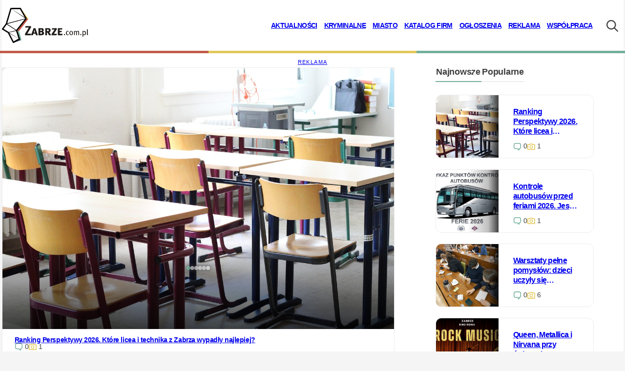

--- FILE ---
content_type: text/html; charset=UTF-8
request_url: https://zabrze.com.pl/?utm_source=mojChorzow.pl&utm_medium=link-tekstowy&utm_campaign=z-zycia-regionu&utm_term=Kompletnie%20pijany%20kierowca%20uderzy%C4%87%20w%20znak%20na%20ulicy%20Kasprowicza
body_size: 22573
content:
<!doctype html><html lang="en-US"><head><meta charset="UTF-8" /><meta name="viewport" content="width=device-width, initial-scale=1, maximum-scale=5, viewport-fit=cover"><link rel="icon" type="image/png" sizes="32x32" href="https://zabrze.com.pl/app/themes/silesia-default/assets/images/favicons/favicon-32x32.png"><link rel="icon" type="image/png" sizes="16x16" href="https://zabrze.com.pl/app/themes/silesia-default/images/favicons/favicon-16x16.png"><link rel="preconnect"  href="https://cdn.silesia.info.pl"/><link rel="preconnect"  href="https://reklama.silnet.pl"/><link rel="manifest" href="/manifest.json"><meta name='robots' content='max-image-preview:large' /><style>img:is([sizes="auto" i], [sizes^="auto," i]) { contain-intrinsic-size: 3000px 1500px }</style><link rel='dns-prefetch' href='//reklama.silnet.pl' /><link rel='dns-prefetch' href='//www.google.com' /><link rel='dns-prefetch' href='//fonts.googleapis.com' /><style id='wp-block-library-inline-css'>:root{--wp-admin-theme-color:#007cba;--wp-admin-theme-color--rgb:0,124,186;--wp-admin-theme-color-darker-10:#006ba1;--wp-admin-theme-color-darker-10--rgb:0,107,161;--wp-admin-theme-color-darker-20:#005a87;--wp-admin-theme-color-darker-20--rgb:0,90,135;--wp-admin-border-width-focus:2px;--wp-block-synced-color:#7a00df;--wp-block-synced-color--rgb:122,0,223;--wp-bound-block-color:var(--wp-block-synced-color)}@media (min-resolution:192dpi){:root{--wp-admin-border-width-focus:1.5px}}.wp-element-button{cursor:pointer}:root{--wp--preset--font-size--normal:16px;--wp--preset--font-size--huge:42px}:root .has-very-light-gray-background-color{background-color:#eee}:root .has-very-dark-gray-background-color{background-color:#313131}:root .has-very-light-gray-color{color:#eee}:root .has-very-dark-gray-color{color:#313131}:root .has-vivid-green-cyan-to-vivid-cyan-blue-gradient-background{background:linear-gradient(135deg,#00d084,#0693e3)}:root .has-purple-crush-gradient-background{background:linear-gradient(135deg,#34e2e4,#4721fb 50%,#ab1dfe)}:root .has-hazy-dawn-gradient-background{background:linear-gradient(135deg,#faaca8,#dad0ec)}:root .has-subdued-olive-gradient-background{background:linear-gradient(135deg,#fafae1,#67a671)}:root .has-atomic-cream-gradient-background{background:linear-gradient(135deg,#fdd79a,#004a59)}:root .has-nightshade-gradient-background{background:linear-gradient(135deg,#330968,#31cdcf)}:root .has-midnight-gradient-background{background:linear-gradient(135deg,#020381,#2874fc)}.has-regular-font-size{font-size:1em}.has-larger-font-size{font-size:2.625em}.has-normal-font-size{font-size:var(--wp--preset--font-size--normal)}.has-huge-font-size{font-size:var(--wp--preset--font-size--huge)}.has-text-align-center{text-align:center}.has-text-align-left{text-align:left}.has-text-align-right{text-align:right}#end-resizable-editor-section{display:none}.aligncenter{clear:both}.items-justified-left{justify-content:flex-start}.items-justified-center{justify-content:center}.items-justified-right{justify-content:flex-end}.items-justified-space-between{justify-content:space-between}.screen-reader-text{border:0;clip:rect(1px,1px,1px,1px);clip-path:inset(50%);height:1px;margin:-1px;overflow:hidden;padding:0;position:absolute;width:1px;word-wrap:normal!important}.screen-reader-text:focus{background-color:#ddd;clip:auto!important;clip-path:none;color:#444;display:block;font-size:1em;height:auto;left:5px;line-height:normal;padding:15px 23px 14px;text-decoration:none;top:5px;width:auto;z-index:100000}html :where(.has-border-color){border-style:solid}html :where([style*=border-top-color]){border-top-style:solid}html :where([style*=border-right-color]){border-right-style:solid}html :where([style*=border-bottom-color]){border-bottom-style:solid}html :where([style*=border-left-color]){border-left-style:solid}html :where([style*=border-width]){border-style:solid}html :where([style*=border-top-width]){border-top-style:solid}html :where([style*=border-right-width]){border-right-style:solid}html :where([style*=border-bottom-width]){border-bottom-style:solid}html :where([style*=border-left-width]){border-left-style:solid}html :where(img[class*=wp-image-]){height:auto;max-width:100%}:where(figure){margin:0 0 1em}html :where(.is-position-sticky){--wp-admin--admin-bar--position-offset:var(--wp-admin--admin-bar--height,0px)}@media screen and (max-width:600px){html :where(.is-position-sticky){--wp-admin--admin-bar--position-offset:0px}}</style><style id='global-styles-inline-css'>:root{--wp--preset--aspect-ratio--square: 1;--wp--preset--aspect-ratio--4-3: 4/3;--wp--preset--aspect-ratio--3-4: 3/4;--wp--preset--aspect-ratio--3-2: 3/2;--wp--preset--aspect-ratio--2-3: 2/3;--wp--preset--aspect-ratio--16-9: 16/9;--wp--preset--aspect-ratio--9-16: 9/16;--wp--preset--color--black: #000000;--wp--preset--color--cyan-bluish-gray: #abb8c3;--wp--preset--color--white: #ffffff;--wp--preset--color--pale-pink: #f78da7;--wp--preset--color--vivid-red: #cf2e2e;--wp--preset--color--luminous-vivid-orange: #ff6900;--wp--preset--color--luminous-vivid-amber: #fcb900;--wp--preset--color--light-green-cyan: #7bdcb5;--wp--preset--color--vivid-green-cyan: #00d084;--wp--preset--color--pale-cyan-blue: #8ed1fc;--wp--preset--color--vivid-cyan-blue: #0693e3;--wp--preset--color--vivid-purple: #9b51e0;--wp--preset--color--primary-1: #F5F5F5;--wp--preset--color--primary-2: #FFFFFF;--wp--preset--color--secondary-1: #EBEBEB;--wp--preset--color--secondary-2: #DDDDDD;--wp--preset--color--accent-1: #72AF9B;--wp--preset--color--accent-2: #E5B717;--wp--preset--color--accent-3: #C25B4B;--wp--preset--color--primary-complement: #3F3F3F;--wp--preset--color--secondary-complement: #3F3F3F;--wp--preset--color--accent-complement: #FFFFFF;--wp--preset--color--state-info: #FDF8E8;--wp--preset--color--state-info-complement: #E5B717;--wp--preset--color--state-success: #EFF6F3;--wp--preset--color--state-success-complement: #72AF9B;--wp--preset--color--state-warning: #FBF3DB;--wp--preset--color--state-warning-complement: #3A2D06;--wp--preset--color--state-error: #F2DCD9;--wp--preset--color--state-error-complement: #C25B4B;--wp--preset--color--icon-1: #72AF9B;--wp--preset--color--icon-2: #E7CD68;--wp--preset--color--icon-3: #5997C1;--wp--preset--color--icon-4: #C25B4B;--wp--preset--color--border: #EDEDED;--wp--preset--color--transparent: transparent;--wp--preset--gradient--vivid-cyan-blue-to-vivid-purple: linear-gradient(135deg,rgba(6,147,227,1) 0%,rgb(155,81,224) 100%);--wp--preset--gradient--light-green-cyan-to-vivid-green-cyan: linear-gradient(135deg,rgb(122,220,180) 0%,rgb(0,208,130) 100%);--wp--preset--gradient--luminous-vivid-amber-to-luminous-vivid-orange: linear-gradient(135deg,rgba(252,185,0,1) 0%,rgba(255,105,0,1) 100%);--wp--preset--gradient--luminous-vivid-orange-to-vivid-red: linear-gradient(135deg,rgba(255,105,0,1) 0%,rgb(207,46,46) 100%);--wp--preset--gradient--very-light-gray-to-cyan-bluish-gray: linear-gradient(135deg,rgb(238,238,238) 0%,rgb(169,184,195) 100%);--wp--preset--gradient--cool-to-warm-spectrum: linear-gradient(135deg,rgb(74,234,220) 0%,rgb(151,120,209) 20%,rgb(207,42,186) 40%,rgb(238,44,130) 60%,rgb(251,105,98) 80%,rgb(254,248,76) 100%);--wp--preset--gradient--blush-light-purple: linear-gradient(135deg,rgb(255,206,236) 0%,rgb(152,150,240) 100%);--wp--preset--gradient--blush-bordeaux: linear-gradient(135deg,rgb(254,205,165) 0%,rgb(254,45,45) 50%,rgb(107,0,62) 100%);--wp--preset--gradient--luminous-dusk: linear-gradient(135deg,rgb(255,203,112) 0%,rgb(199,81,192) 50%,rgb(65,88,208) 100%);--wp--preset--gradient--pale-ocean: linear-gradient(135deg,rgb(255,245,203) 0%,rgb(182,227,212) 50%,rgb(51,167,181) 100%);--wp--preset--gradient--electric-grass: linear-gradient(135deg,rgb(202,248,128) 0%,rgb(113,206,126) 100%);--wp--preset--gradient--midnight: linear-gradient(135deg,rgb(2,3,129) 0%,rgb(40,116,252) 100%);--wp--preset--gradient--background-primary-1: linear-gradient(var(--wp--preset--color--primary-1) 25%, var(--wp--preset--color--primary-2) 50%);--wp--preset--gradient--background-primary-2: linear-gradient(var(--wp--preset--color--primary-2) 25%, var(--wp--preset--color--primary-1) 50%);--wp--preset--gradient--silesia-ribbon-1: linear-gradient(var(--wp--preset--color--primary-2) 25%, var(--wp--preset--color--primary-1) 50%);--wp--preset--font-size--small: 0.8rem;--wp--preset--font-size--medium: clamp(1rem, 1rem + (0.00909 * (100vw - 320px)), 24px);--wp--preset--font-size--large: clamp(22px, 1.375rem + ((1vw - 3.2px) * 0.469), 28px);--wp--preset--font-size--x-large: clamp(32px, 2rem + ((1vw - 3.2px) * 0.313), 36px);--wp--preset--font-size--extra-small: 0.675rem;--wp--preset--font-size--xx-large: clamp(34px, 2.125rem + ((1vw - 3.2px) * 0.469), 40px);--wp--preset--font-family--base: "Alexandria", "Open Sans", Arial, -apple-system, BlinkMacSyst, Roboto;--wp--preset--font-family--system: -apple-system,BlinkMacSystemFont,"Segoe UI",Roboto,Oxygen-Sans,Ubuntu,Cantarell,"Helvetica Neue",sans-serif;--wp--preset--font-family--serif: "Times New Roman","New York",Times,"Noto Serif",serif;--wp--preset--font-family--monospace: Consolas,Menlo,Monaco,"SF Mono","DejaVu Sans Mono","Roboto Mono","Courier New",Courier,monospace;--wp--preset--spacing--20: 0.44rem;--wp--preset--spacing--30: 0.67rem;--wp--preset--spacing--40: 1rem;--wp--preset--spacing--50: 1.5rem;--wp--preset--spacing--60: 2.25rem;--wp--preset--spacing--70: 3.38rem;--wp--preset--spacing--80: 5.06rem;--wp--preset--shadow--natural: 6px 6px 9px rgba(0, 0, 0, 0.2);--wp--preset--shadow--deep: 12px 12px 50px rgba(0, 0, 0, 0.4);--wp--preset--shadow--sharp: 6px 6px 0px rgba(0, 0, 0, 0.2);--wp--preset--shadow--outlined: 6px 6px 0px -3px rgba(255, 255, 255, 1), 6px 6px rgba(0, 0, 0, 1);--wp--preset--shadow--crisp: 6px 6px 0px rgba(0, 0, 0, 1);}:root { --wp--style--global--content-size: 1800px;--wp--style--global--wide-size: 100vw; }:where(body) { margin: 0; }.wp-site-blocks { padding-top: var(--wp--style--root--padding-top); padding-bottom: var(--wp--style--root--padding-bottom); }.has-global-padding { padding-right: var(--wp--style--root--padding-right); padding-left: var(--wp--style--root--padding-left); }.has-global-padding > .alignfull { margin-right: calc(var(--wp--style--root--padding-right) * -1); margin-left: calc(var(--wp--style--root--padding-left) * -1); }.has-global-padding :where(:not(.alignfull.is-layout-flow) > .has-global-padding:not(.wp-block-block, .alignfull)) { padding-right: 0; padding-left: 0; }.has-global-padding :where(:not(.alignfull.is-layout-flow) > .has-global-padding:not(.wp-block-block, .alignfull)) > .alignfull { margin-left: 0; margin-right: 0; }.wp-site-blocks > .alignleft { float: left; margin-right: 2em; }.wp-site-blocks > .alignright { float: right; margin-left: 2em; }.wp-site-blocks > .aligncenter { justify-content: center; margin-left: auto; margin-right: auto; }:where(.wp-site-blocks) > * { margin-block-start: 24px; margin-block-end: 0; }:where(.wp-site-blocks) > :first-child { margin-block-start: 0; }:where(.wp-site-blocks) > :last-child { margin-block-end: 0; }:root { --wp--style--block-gap: 24px; }:root :where(.is-layout-flow) > :first-child{margin-block-start: 0;}:root :where(.is-layout-flow) > :last-child{margin-block-end: 0;}:root :where(.is-layout-flow) > *{margin-block-start: 24px;margin-block-end: 0;}:root :where(.is-layout-constrained) > :first-child{margin-block-start: 0;}:root :where(.is-layout-constrained) > :last-child{margin-block-end: 0;}:root :where(.is-layout-constrained) > *{margin-block-start: 24px;margin-block-end: 0;}:root :where(.is-layout-flex){gap: 24px;}:root :where(.is-layout-grid){gap: 24px;}.is-layout-flow > .alignleft{float: left;margin-inline-start: 0;margin-inline-end: 2em;}.is-layout-flow > .alignright{float: right;margin-inline-start: 2em;margin-inline-end: 0;}.is-layout-flow > .aligncenter{margin-left: auto !important;margin-right: auto !important;}.is-layout-constrained > .alignleft{float: left;margin-inline-start: 0;margin-inline-end: 2em;}.is-layout-constrained > .alignright{float: right;margin-inline-start: 2em;margin-inline-end: 0;}.is-layout-constrained > .aligncenter{margin-left: auto !important;margin-right: auto !important;}.is-layout-constrained > :where(:not(.alignleft):not(.alignright):not(.alignfull)){max-width: var(--wp--style--global--content-size);margin-left: auto !important;margin-right: auto !important;}.is-layout-constrained > .alignwide{max-width: var(--wp--style--global--wide-size);}body .is-layout-flex{display: flex;}.is-layout-flex{flex-wrap: wrap;align-items: center;}.is-layout-flex > :is(*, div){margin: 0;}body .is-layout-grid{display: grid;}.is-layout-grid > :is(*, div){margin: 0;}body{background-color: var(--wp--preset--color--primary-1);color: var(--wp--preset--color--primary-complement);font-family: var(--wp--preset--font-family--base);font-size: var(--wp--preset--font-size--medium);line-height: 1.275;--wp--style--root--padding-top: 0px;--wp--style--root--padding-right: var(--wp--preset--spacing--50);--wp--style--root--padding-bottom: 0px;--wp--style--root--padding-left: var(--wp--preset--spacing--50);}a:where(:not(.wp-element-button)){color: var(--wp--preset--color--primary-complement);text-decoration: none;}:root :where(a:where(:not(.wp-element-button))){text-decoration:none}:root :where(a:where(:not(.wp-element-button)):hover){color: hsl(from var(--wp--preset--color--accent-1) h s calc(l * 0.75));text-decoration: none;}:root :where(a:where(:not(.wp-element-button)):hover){text-decoration:none}:root :where(a:where(:not(.wp-element-button)):focus){text-decoration:none}:root :where(a:where(:not(.wp-element-button)):active){text-decoration:none}:root :where(.wp-element-button, .wp-block-button__link){background-color: var(--wp--preset--color--accent-1);border-radius: 3px;border-color: var(--wp--preset--color--accent-1);border-width: 1px;border-style: solid;color: var(--wp--preset--color--accent-complement);font-family: inherit;font-size: var(--wp--preset--font-size--small);font-weight: 700;line-height: inherit;padding: calc(0.667em + 2px) calc(1.333em + 2px);text-decoration: none;}:root :where(.wp-element-button:hover, .wp-block-button__link:hover){background-color: hsl(from var(--wp--preset--color--accent-1) h s calc(l*.75));color: var(--wp--preset--color--accent-complement);}.has-black-color{color: var(--wp--preset--color--black) !important;}.has-cyan-bluish-gray-color{color: var(--wp--preset--color--cyan-bluish-gray) !important;}.has-white-color{color: var(--wp--preset--color--white) !important;}.has-pale-pink-color{color: var(--wp--preset--color--pale-pink) !important;}.has-vivid-red-color{color: var(--wp--preset--color--vivid-red) !important;}.has-luminous-vivid-orange-color{color: var(--wp--preset--color--luminous-vivid-orange) !important;}.has-luminous-vivid-amber-color{color: var(--wp--preset--color--luminous-vivid-amber) !important;}.has-light-green-cyan-color{color: var(--wp--preset--color--light-green-cyan) !important;}.has-vivid-green-cyan-color{color: var(--wp--preset--color--vivid-green-cyan) !important;}.has-pale-cyan-blue-color{color: var(--wp--preset--color--pale-cyan-blue) !important;}.has-vivid-cyan-blue-color{color: var(--wp--preset--color--vivid-cyan-blue) !important;}.has-vivid-purple-color{color: var(--wp--preset--color--vivid-purple) !important;}.has-primary-1-color{color: var(--wp--preset--color--primary-1) !important;}.has-primary-2-color{color: var(--wp--preset--color--primary-2) !important;}.has-secondary-1-color{color: var(--wp--preset--color--secondary-1) !important;}.has-secondary-2-color{color: var(--wp--preset--color--secondary-2) !important;}.has-accent-1-color{color: var(--wp--preset--color--accent-1) !important;}.has-accent-2-color{color: var(--wp--preset--color--accent-2) !important;}.has-accent-3-color{color: var(--wp--preset--color--accent-3) !important;}.has-primary-complement-color{color: var(--wp--preset--color--primary-complement) !important;}.has-secondary-complement-color{color: var(--wp--preset--color--secondary-complement) !important;}.has-accent-complement-color{color: var(--wp--preset--color--accent-complement) !important;}.has-state-info-color{color: var(--wp--preset--color--state-info) !important;}.has-state-info-complement-color{color: var(--wp--preset--color--state-info-complement) !important;}.has-state-success-color{color: var(--wp--preset--color--state-success) !important;}.has-state-success-complement-color{color: var(--wp--preset--color--state-success-complement) !important;}.has-state-warning-color{color: var(--wp--preset--color--state-warning) !important;}.has-state-warning-complement-color{color: var(--wp--preset--color--state-warning-complement) !important;}.has-state-error-color{color: var(--wp--preset--color--state-error) !important;}.has-state-error-complement-color{color: var(--wp--preset--color--state-error-complement) !important;}.has-icon-1-color{color: var(--wp--preset--color--icon-1) !important;}.has-icon-2-color{color: var(--wp--preset--color--icon-2) !important;}.has-icon-3-color{color: var(--wp--preset--color--icon-3) !important;}.has-icon-4-color{color: var(--wp--preset--color--icon-4) !important;}.has-border-color{color: var(--wp--preset--color--border) !important;}.has-transparent-color{color: var(--wp--preset--color--transparent) !important;}.has-black-background-color{background-color: var(--wp--preset--color--black) !important;}.has-cyan-bluish-gray-background-color{background-color: var(--wp--preset--color--cyan-bluish-gray) !important;}.has-white-background-color{background-color: var(--wp--preset--color--white) !important;}.has-pale-pink-background-color{background-color: var(--wp--preset--color--pale-pink) !important;}.has-vivid-red-background-color{background-color: var(--wp--preset--color--vivid-red) !important;}.has-luminous-vivid-orange-background-color{background-color: var(--wp--preset--color--luminous-vivid-orange) !important;}.has-luminous-vivid-amber-background-color{background-color: var(--wp--preset--color--luminous-vivid-amber) !important;}.has-light-green-cyan-background-color{background-color: var(--wp--preset--color--light-green-cyan) !important;}.has-vivid-green-cyan-background-color{background-color: var(--wp--preset--color--vivid-green-cyan) !important;}.has-pale-cyan-blue-background-color{background-color: var(--wp--preset--color--pale-cyan-blue) !important;}.has-vivid-cyan-blue-background-color{background-color: var(--wp--preset--color--vivid-cyan-blue) !important;}.has-vivid-purple-background-color{background-color: var(--wp--preset--color--vivid-purple) !important;}.has-primary-1-background-color{background-color: var(--wp--preset--color--primary-1) !important;}.has-primary-2-background-color{background-color: var(--wp--preset--color--primary-2) !important;}.has-secondary-1-background-color{background-color: var(--wp--preset--color--secondary-1) !important;}.has-secondary-2-background-color{background-color: var(--wp--preset--color--secondary-2) !important;}.has-accent-1-background-color{background-color: var(--wp--preset--color--accent-1) !important;}.has-accent-2-background-color{background-color: var(--wp--preset--color--accent-2) !important;}.has-accent-3-background-color{background-color: var(--wp--preset--color--accent-3) !important;}.has-primary-complement-background-color{background-color: var(--wp--preset--color--primary-complement) !important;}.has-secondary-complement-background-color{background-color: var(--wp--preset--color--secondary-complement) !important;}.has-accent-complement-background-color{background-color: var(--wp--preset--color--accent-complement) !important;}.has-state-info-background-color{background-color: var(--wp--preset--color--state-info) !important;}.has-state-info-complement-background-color{background-color: var(--wp--preset--color--state-info-complement) !important;}.has-state-success-background-color{background-color: var(--wp--preset--color--state-success) !important;}.has-state-success-complement-background-color{background-color: var(--wp--preset--color--state-success-complement) !important;}.has-state-warning-background-color{background-color: var(--wp--preset--color--state-warning) !important;}.has-state-warning-complement-background-color{background-color: var(--wp--preset--color--state-warning-complement) !important;}.has-state-error-background-color{background-color: var(--wp--preset--color--state-error) !important;}.has-state-error-complement-background-color{background-color: var(--wp--preset--color--state-error-complement) !important;}.has-icon-1-background-color{background-color: var(--wp--preset--color--icon-1) !important;}.has-icon-2-background-color{background-color: var(--wp--preset--color--icon-2) !important;}.has-icon-3-background-color{background-color: var(--wp--preset--color--icon-3) !important;}.has-icon-4-background-color{background-color: var(--wp--preset--color--icon-4) !important;}.has-border-background-color{background-color: var(--wp--preset--color--border) !important;}.has-transparent-background-color{background-color: var(--wp--preset--color--transparent) !important;}.has-black-border-color{border-color: var(--wp--preset--color--black) !important;}.has-cyan-bluish-gray-border-color{border-color: var(--wp--preset--color--cyan-bluish-gray) !important;}.has-white-border-color{border-color: var(--wp--preset--color--white) !important;}.has-pale-pink-border-color{border-color: var(--wp--preset--color--pale-pink) !important;}.has-vivid-red-border-color{border-color: var(--wp--preset--color--vivid-red) !important;}.has-luminous-vivid-orange-border-color{border-color: var(--wp--preset--color--luminous-vivid-orange) !important;}.has-luminous-vivid-amber-border-color{border-color: var(--wp--preset--color--luminous-vivid-amber) !important;}.has-light-green-cyan-border-color{border-color: var(--wp--preset--color--light-green-cyan) !important;}.has-vivid-green-cyan-border-color{border-color: var(--wp--preset--color--vivid-green-cyan) !important;}.has-pale-cyan-blue-border-color{border-color: var(--wp--preset--color--pale-cyan-blue) !important;}.has-vivid-cyan-blue-border-color{border-color: var(--wp--preset--color--vivid-cyan-blue) !important;}.has-vivid-purple-border-color{border-color: var(--wp--preset--color--vivid-purple) !important;}.has-primary-1-border-color{border-color: var(--wp--preset--color--primary-1) !important;}.has-primary-2-border-color{border-color: var(--wp--preset--color--primary-2) !important;}.has-secondary-1-border-color{border-color: var(--wp--preset--color--secondary-1) !important;}.has-secondary-2-border-color{border-color: var(--wp--preset--color--secondary-2) !important;}.has-accent-1-border-color{border-color: var(--wp--preset--color--accent-1) !important;}.has-accent-2-border-color{border-color: var(--wp--preset--color--accent-2) !important;}.has-accent-3-border-color{border-color: var(--wp--preset--color--accent-3) !important;}.has-primary-complement-border-color{border-color: var(--wp--preset--color--primary-complement) !important;}.has-secondary-complement-border-color{border-color: var(--wp--preset--color--secondary-complement) !important;}.has-accent-complement-border-color{border-color: var(--wp--preset--color--accent-complement) !important;}.has-state-info-border-color{border-color: var(--wp--preset--color--state-info) !important;}.has-state-info-complement-border-color{border-color: var(--wp--preset--color--state-info-complement) !important;}.has-state-success-border-color{border-color: var(--wp--preset--color--state-success) !important;}.has-state-success-complement-border-color{border-color: var(--wp--preset--color--state-success-complement) !important;}.has-state-warning-border-color{border-color: var(--wp--preset--color--state-warning) !important;}.has-state-warning-complement-border-color{border-color: var(--wp--preset--color--state-warning-complement) !important;}.has-state-error-border-color{border-color: var(--wp--preset--color--state-error) !important;}.has-state-error-complement-border-color{border-color: var(--wp--preset--color--state-error-complement) !important;}.has-icon-1-border-color{border-color: var(--wp--preset--color--icon-1) !important;}.has-icon-2-border-color{border-color: var(--wp--preset--color--icon-2) !important;}.has-icon-3-border-color{border-color: var(--wp--preset--color--icon-3) !important;}.has-icon-4-border-color{border-color: var(--wp--preset--color--icon-4) !important;}.has-border-border-color{border-color: var(--wp--preset--color--border) !important;}.has-transparent-border-color{border-color: var(--wp--preset--color--transparent) !important;}.has-vivid-cyan-blue-to-vivid-purple-gradient-background{background: var(--wp--preset--gradient--vivid-cyan-blue-to-vivid-purple) !important;}.has-light-green-cyan-to-vivid-green-cyan-gradient-background{background: var(--wp--preset--gradient--light-green-cyan-to-vivid-green-cyan) !important;}.has-luminous-vivid-amber-to-luminous-vivid-orange-gradient-background{background: var(--wp--preset--gradient--luminous-vivid-amber-to-luminous-vivid-orange) !important;}.has-luminous-vivid-orange-to-vivid-red-gradient-background{background: var(--wp--preset--gradient--luminous-vivid-orange-to-vivid-red) !important;}.has-very-light-gray-to-cyan-bluish-gray-gradient-background{background: var(--wp--preset--gradient--very-light-gray-to-cyan-bluish-gray) !important;}.has-cool-to-warm-spectrum-gradient-background{background: var(--wp--preset--gradient--cool-to-warm-spectrum) !important;}.has-blush-light-purple-gradient-background{background: var(--wp--preset--gradient--blush-light-purple) !important;}.has-blush-bordeaux-gradient-background{background: var(--wp--preset--gradient--blush-bordeaux) !important;}.has-luminous-dusk-gradient-background{background: var(--wp--preset--gradient--luminous-dusk) !important;}.has-pale-ocean-gradient-background{background: var(--wp--preset--gradient--pale-ocean) !important;}.has-electric-grass-gradient-background{background: var(--wp--preset--gradient--electric-grass) !important;}.has-midnight-gradient-background{background: var(--wp--preset--gradient--midnight) !important;}.has-background-primary-1-gradient-background{background: var(--wp--preset--gradient--background-primary-1) !important;}.has-background-primary-2-gradient-background{background: var(--wp--preset--gradient--background-primary-2) !important;}.has-silesia-ribbon-1-gradient-background{background: var(--wp--preset--gradient--silesia-ribbon-1) !important;}.has-small-font-size{font-size: var(--wp--preset--font-size--small) !important;}.has-medium-font-size{font-size: var(--wp--preset--font-size--medium) !important;}.has-large-font-size{font-size: var(--wp--preset--font-size--large) !important;}.has-x-large-font-size{font-size: var(--wp--preset--font-size--x-large) !important;}.has-extra-small-font-size{font-size: var(--wp--preset--font-size--extra-small) !important;}.has-xx-large-font-size{font-size: var(--wp--preset--font-size--xx-large) !important;}.has-base-font-family{font-family: var(--wp--preset--font-family--base) !important;}.has-system-font-family{font-family: var(--wp--preset--font-family--system) !important;}.has-serif-font-family{font-family: var(--wp--preset--font-family--serif) !important;}.has-monospace-font-family{font-family: var(--wp--preset--font-family--monospace) !important;}</style><link rel='stylesheet' id='contact-form-7-css' href='https://zabrze.com.pl/app/plugins/contact-form-7/includes/css/styles.css?ver=6.0.1' media='all' /><style id='contact-form-7-inline-css'>.wpcf7 .wpcf7-recaptcha iframe {margin-bottom: 0;}.wpcf7 .wpcf7-recaptcha[data-align="center"] > div {margin: 0 auto;}.wpcf7 .wpcf7-recaptcha[data-align="right"] > div {margin: 0 0 0 auto;}</style><link rel='stylesheet' id='silesia-theme-css-css' href='https://zabrze.com.pl/app/themes/silesia-default/assets/dist/web.css?ver=c6a8455fd08478e3c5a5' media='all' /> <script defer src="https://zabrze.com.pl/app/themes/silesia-default/assets/dist/web.js?ver=c6a8455fd08478e3c5a5" id="silesia-theme-js-js"></script> <link rel="https://api.w.org/" href="https://zabrze.com.pl/wp-json/" /><link rel="alternate" title="JSON" type="application/json" href="https://zabrze.com.pl/wp-json/wp/v2/pages/17058" /><link rel="EditURI" type="application/rsd+xml" title="RSD" href="https://zabrze.com.pl/wp/xmlrpc.php?rsd" /><link rel="canonical" href="https://zabrze.com.pl/" /><link rel='shortlink' href='https://zabrze.com.pl/' /><link rel="alternate" title="oEmbed (JSON)" type="application/json+oembed" href="https://zabrze.com.pl/wp-json/oembed/1.0/embed?url=https%3A%2F%2Fzabrze.com.pl%2F" /><link rel="alternate" title="oEmbed (XML)" type="text/xml+oembed" href="https://zabrze.com.pl/wp-json/oembed/1.0/embed?url=https%3A%2F%2Fzabrze.com.pl%2F&#038;format=xml" />
 <script>(function(w,d,s,l,i){
    w[l]=w[l]||[];
    w[l].push({"external_services":{"google_analytics":"G-NBM6HFESG6","google_api_key":"AIzaSyAmGNxdKbWt6Cu2md-TxKvR_o6a_InQyQE","google_adsense_id":"ca-pub-0227827819983897","consent_script_id":"7ac863e25995c33610c4758411f23df9","facebook_fanpage_id":"210119329023048","onesignal_id":"450a16d5-4b62-4f94-9178-f28bf6ba71a3","microsoft_clarity_id":"tukydh1blv"},"system":{"is_mobile":null,"is_dark_schema":"default","host":"zabrze.com.pl","page_id":"home"},"facebook_app_id":"1150606861737836"});
    w[l].push({'gtm.start':new Date().getTime(),event:'gtm.js'});
    var f=d.getElementsByTagName(s)[0],j=d.createElement(s),dl=l!='dataLayer'?'&l='+l:'';
    j.async=true;j.src='https://www.googletagmanager.com/gtm.js?id='+i+dl;
    f.parentNode.insertBefore(j,f);
})(window,document,'script','dataLayer','GTM-KBVCPMNQ');</script> <title>Zabrze - Portal Miejski | Aktualności, Sport, Firmy</title><meta name="description" content="Odwiedź Portal Miejski Zabrze - najnowsze aktualności, informacje drogowe, fotorelacje, wiadomości sportowe i katalog firm. Bądź na bieżąco!"><meta property="fb:app_id" content="1150606861737836" /><meta property="og:title" content="Zabrze - Portal Miejski | Aktualności, Sport, Firmy" /><meta property="og:description" content="Odwiedź Portal Miejski Zabrze - najnowsze aktualności, informacje drogowe, fotorelacje, wiadomości sportowe i katalog firm. Bądź na bieżąco!" /><meta property="og:type" content="website"><meta property="og:url" content="https://zabrze.com.pl"><meta property="og:site_name" content="Zabrze.com.pl"><style id="inline-global-silesia-css">html.is-style-dark-schema{--wp--preset--color--primary-1: #1D1F20;--wp--preset--color--primary-2: #232323;--wp--preset--color--secondary-1: #454545;--wp--preset--color--secondary-2: #3A3A3A;--wp--preset--color--accent-1: #D96350;--wp--preset--color--accent-2: #E5B717;--wp--preset--color--primary-complement: #B2ACA2;--wp--preset--color--secondary-complement: #CCCCCC;--wp--preset--color--accent-complement: #FFFFFF;--wp--preset--color--border: #333333;--wp--preset--color--transparent: transparent;--wp--preset--gradient--background-primary-1: linear-gradient(var(--wp--preset--color--primary-1) 25%, var(--wp--preset--color--primary-2) 50%);--wp--preset--gradient--background-primary-2: linear-gradient(var(--wp--preset--color--primary-2) 25%, var(--wp--preset--color--primary-1) 50%);--wp--preset--gradient--silesia-ribbon-1: linear-gradient(var(--wp--preset--color--primary-2) 25%, var(--wp--preset--color--primary-1) 50%);--wp--preset--font-size--extra-small: 0.675rem;--wp--preset--font-size--small: 0.8rem;--wp--preset--font-size--medium: clamp(1rem, 1rem + (0.00909 * (100vw - 320px)), 24px);--wp--preset--font-size--large: clamp(22px, 1.375rem + ((1vw - 3.2px) * 0.469), 28px);--wp--preset--font-size--x-large: clamp(32px, 2rem + ((1vw - 3.2px) * 0.313), 36px);--wp--preset--font-size--xx-large: clamp(34px, 2.125rem + ((1vw - 3.2px) * 0.469), 40px);--wp--preset--font-family--base: "Alexandria", "Open Sans", Arial, -apple-system, BlinkMacSyst, Roboto;--wp--preset--font-family--system: -apple-system,BlinkMacSystemFont,"Segoe UI",Roboto,Oxygen-Sans,Ubuntu,Cantarell,"Helvetica Neue",sans-serif;--wp--preset--font-family--serif: "Times New Roman","New York",Times,"Noto Serif",serif;--wp--preset--font-family--monospace: Consolas,Menlo,Monaco,"SF Mono","DejaVu Sans Mono","Roboto Mono","Courier New",Courier,monospace;}</style></head><body class="home page-template-default page page-id-17058 wp-embed-responsive"><div class="tpl-page-container"><div class="tpl-page-content-before"></div><div class="tpl-page-content-core"><header
class="tpl-header-container"
x-data="{isSticked:false,pageScroll:0,headerOffset:0}"
:class="{'is-sticked':(pageScroll>=headerOffset+$el.offsetHeight)}"
:data-position-sticky-top="headerOffset"
@scroll.window="pageScroll=window.pageYOffset;headerOffset=0;o=$el;while(o = o.parentElement){headerOffset+=o.offsetTop}"
:style="'--sticky-position-top:'+headerOffset+'px'"
><div class="tpl-header-content-before"></div><div class="tpl-header-content-core"><div class="tpl-header-logo-container"><div class="tpl-header-logo">
<a href="https://zabrze.com.pl" title="Zabrze.com.pl">
<img src="https://zabrze.com.pl/app/themes/silesia-default/assets/images/logotypes/zabrze.svg" alt="Logo: Zabrze.com.pl"/>
</a></div></div><div class="tpl-header-menu-container"><div class="tpl-header-menu"><nav  aria-label="Menu w nagłówku"><ul ><li style="text-transform:uppercase;" ><a  href="https://zabrze.com.pl/wiadomosci-z-zabrza">Aktualności</a><ul style="text-transform:uppercase;" ><li style="font-style:normal;font-weight:400;text-transform:none;" ><a   href="https://zabrze.com.pl/artykuly/kategorie/wiadomosci-lokalne"><span >Wiadomości lokalne</span></a></li><li style="font-style:normal;font-weight:400;text-transform:none;" ><a   href="https://zabrze.com.pl/artykuly/kategorie/ciekawe-artykuly"><span >Ciekawe artykuły</span></a></li><li style="font-style:normal;font-weight:400;text-transform:none;" ><a   href="https://zabrze.com.pl/artykuly/kategorie/wiadomosci-sportowe"><span >Wiadomości sportowe</span></a></li><li style="font-style:normal;font-weight:400;text-transform:none;" ><a   href="https://zabrze.com.pl/artykuly/kategorie/wiadomosci-kulturalne"><span >Kultura</span></a></li><li style="font-style:normal;font-weight:400;text-transform:none;" ><a   href="https://zabrze.com.pl/artykuly/kategorie/polityka"><span >Polityka</span></a></li><li style="font-style:normal;font-weight:400;text-transform:none;" ><a   href="https://zabrze.com.pl/artykuly/kategorie/dla-przedsiebiorcow"><span >Dla przedsiębiorców</span></a></li><li style="font-style:normal;font-weight:400;text-transform:none;" ><a   href="https://zabrze.com.pl/artykuly/kategorie/sponsorowane"><span >Artykuły sponsorowane</span></a></li></ul></li><li style="text-transform:uppercase;" ><a   href="https://zabrze.com.pl/artykuly/kategorie/wiadomosci-kryminalne"><span >Kryminalne</span></a></li><li style="text-transform:uppercase;" class="is-style-col"><a  href="https://zabrze.com.pl/o-miescie/">Miasto</a><ul style="text-transform:uppercase;" class="is-style-col"><li ><a  href="https://zabrze.com.pl/o-miescie/informacje-o-miescie">Informacje o mieście</a><ul ><li style="font-style:normal;font-weight:400;text-transform:none;" ><a   href="https://zabrze.com.pl/o-miescie/historia-miasta"><span >Historia miasta</span></a></li><li style="font-style:normal;font-weight:400;text-transform:none;" ><a   href="https://zabrze.com.pl/o-miescie/wazne-adresy-i-telefony"><span >Ważne adresy i telefony</span></a></li><li style="font-style:normal;font-weight:400;text-transform:none;" ><a   href="https://zabrze.com.pl/o-miescie/harmonogram-wywozu-odpadow"><span >Harmonogram wywozu odpadów</span></a></li><li style="font-style:normal;font-weight:400;text-transform:none;" ><a   href="https://zabrze.com.pl/o-miescie/parafie-i-msze-swiete"><span >Parafie i msze święte</span></a></li><li style="font-style:normal;font-weight:400;text-transform:none;" ><a   href="https://zabrze.com.pl/o-miescie/rozklady-jazdy"><span >Rozkłady jazdy w Zabrzu</span></a></li></ul></li><li ><a>Administracja</a><ul ><li style="font-style:normal;font-weight:400;text-transform:none;" ><a   href="https://zabrze.com.pl/o-miescie/prezydent-miasta"><span >Prezydent miasta</span></a></li><li style="font-style:normal;font-weight:400;text-transform:none;" ><a   href="https://zabrze.com.pl/o-miescie/jak-zalatwic-sprawe-w-urzedzie-miasta"><span >Jak załatwić sprawę w Urzędzie Miasta?</span></a></li><li style="font-style:normal;font-weight:400;text-transform:none;" ><a   href="https://zabrze.com.pl/o-miescie/rada-miasta"><span >Rada miasta</span></a></li><li ><a   href="#"><span >Instytucje</span></a></li><li style="font-style:normal;font-weight:400;text-transform:none;" ><a   href="https://zabrze.com.pl/katalog-firm/prezentacja/usc-urzad-stanu-cywilnego"><span >Urząd Stanu Cywilnego</span></a></li><li style="font-style:normal;font-weight:400;text-transform:none;" ><a   href="https://zabrze.com.pl/katalog-firm/prezentacja/mopr-miejski-osrodek-pomocy-rodzinie"><span >MOPR</span></a></li><li style="font-style:normal;font-weight:400;text-transform:none;" ><a   href="https://zabrze.com.pl/katalog-firm/prezentacja/us-urzad-skarbowy"><span >Urząd Skarbowy</span></a></li><li style="font-style:normal;font-weight:400;text-transform:none;" ><a   href="https://zabrze.com.pl/katalog-firm/prezentacja/zus-zaklad-ubezpieczen-spolecznych"><span >ZUS</span></a></li><li style="font-style:normal;font-weight:400;text-transform:none;" ><a   href="https://zabrze.com.pl/katalog-firm/prezentacja/powiatowy-urzad-pracy"><span >URZąd Pracy</span></a></li><li style="font-style:normal;font-weight:400;text-transform:none;" ><a   href="https://zabrze.com.pl/katalog-firm/prezentacja/kmp-komenda-miejska-policji"><span >Komenda Miejska policji</span></a></li><li style="font-style:normal;font-weight:400;text-transform:none;" ><a   href="https://zabrze.com.pl/katalog-firm/prezentacja/straz-miejska"><span >Straż Miejska</span></a></li><li style="font-style:normal;font-weight:400;text-transform:none;" ><a   href="https://zabrze.com.pl/katalog-firm/prezentacja/straz-pozarna"><span >Straż Pożarna</span></a></li><li style="font-style:normal;font-weight:400;text-transform:none;" ><a   href="https://zabrze.com.pl/katalog-firm/prezentacja/sad-rejonowy"><span >Sąd Rejonowy</span></a></li><li style="font-style:normal;font-weight:400;text-transform:none;" ><a   href="https://zabrze.com.pl/katalog-firm/prezentacja/prokuratura-rejonowa"><span >Prokuratura Rejonowa</span></a></li></ul></li></ul></li><li style="text-transform:uppercase;" class="is-style-col"><a  href="https://zabrze.com.pl/katalog-firm">Katalog firm</a><ul style="text-transform:uppercase;" class="is-style-col"><li ><a  href="https://zabrze.com.pl/katalog-firm">Katalog firm</a><ul ><li style="font-style:normal;font-weight:400;text-transform:none;" ><a   href="https://zabrze.com.pl/katalog-firm/dodawanie"><span >Dodaj firmę do katalogu</span></a></li></ul></li><li ><a>Polecamy</a><ul ><li style="font-style:normal;font-weight:400;text-transform:none;" ><a   href="http://skup.io/skup-nieruchomosci-zabrze"><span >Skup.io - Skup nieruchomości Zabrze</span></a></li><li style="font-style:normal;font-weight:400;text-transform:none;" ><a   href="https://skup-nieruchomosci.org/%20"><span >Skup - nieruchomosci.org</span></a></li></ul></li></ul></li><li style="text-transform:uppercase;" class="is-style-col"><a  href="/ogloszenia">Ogłoszenia</a><ul style="text-transform:uppercase;" class="is-style-col"><li ><a  href="/ogloszenia">Ogłoszenia</a><ul ><li style="font-style:normal;font-weight:400;text-transform:none;" ><a   href="https://zabrze.com.pl/ogloszenia/dodawanie"><span >Dodaj ogłoszenie</span></a></li></ul></li><li ><a>Polecamy</a><ul ><li style="font-style:normal;font-weight:400;text-transform:none;" ><a   href="https://theprotocol.it/"><span >Protocol IT</span></a></li><li style="font-style:normal;font-weight:400;text-transform:none;" ><a   href="https://www.pracuj.pl/praca/zabrze;wp"><span >Pracuj.pl - praca w Zabrzu</span></a></li></ul></li></ul></li><li style="text-transform:uppercase;" ><a   href="https://zabrze.com.pl/portal/reklama"><span >Reklama</span></a></li><li style="text-transform:uppercase;" ><a   href="https://zabrze.com.pl/portal/wspolpraca"><span >Współpraca</span></a></li></ul></nav></div></div><div class="tpl-header-searchform-container" x-data="{}"><div class="tpl-header-searchform-icon-search"><button aria-label="Pokaż wyszukiwarkę" @click="$refs.popup.showModal();$refs.popup.querySelector('input[type=search]').focus()"><i class="fa-regular fa-search"> </i></button></div>
<dialog class="tpl-header-searchform-popup" id="layout-search-form" x-ref="popup"><div class="tpl-header-searchform-popup-close">
<button  popovertarget="layout-search-form" aria-label="Ukryj wyszukiwarkę" @click="$refs.popup.close()"><span>&#x2715;</span></button></div><form role="search" method="get" class="search-form" action="https://zabrze.com.pl/">
<label>
<span class="screen-reader-text">Szukaj:</span>
<input type="search" class="search-field" placeholder="Szukaj ..." value="" name="s">
</label>
<button type="submit">
<i class="fa-regular fa-search"> </i>
<span>Szukaj</span>
</button></form>					</dialog></div><div class="tpl-header-hamburger-container"><div class="tpl-header-hamburger">
<button aria-label="Menu" aria-expanded="false" x-data="{}" :class="{'is-opened-state':($store.layout&&$store.layout.rwdMenuState=='open')}" :aria-expanded="($store.layout&&$store.layout.rwdMenuState=='open')?'true':'false'">
<svg width="100" height="100" viewBox="0 0 100 100" fill="none" stroke="currentColor">
<path class="line line1" d="M 20,29.000046 H 80.000231 C 80.000231,29.000046 94.498839,28.817352 94.532987,66.711331 94.543142,77.980673 90.966081,81.670246 85.259173,81.668997 79.552261,81.667751 75.000211,74.999942 75.000211,74.999942 L 25.000021,25.000058" />
<path class="line line2" d="M 20,50 H 80" />
<path class="line line3" d="M 20,70.999954 H 80.000231 C 80.000231,70.999954 94.498839,71.182648 94.532987,33.288669 94.543142,22.019327 90.966081,18.329754 85.259173,18.331003 79.552261,18.332249 75.000211,25.000058 75.000211,25.000058 L 25.000021,74.999942" />
</svg>
</button></div></div></div><div class="tpl-header-content-after"></div></header><section class="tpl-main-container"><div class="tpl-main-content-before"></div><div class="tpl-main-content-core"><div class="wp-block-template-part"><div class="gcb-revive-ads is-style-expanded"><div class="gcb-revive-ads-views"><div class="gcb-revive-ads-views-item is-style-mobile" style="aspect-ratio:9/5"><ins data-revive-zoneid="2148" data-revive-id="7b3de7428198f2c902812ddfe9ae07d3"></ins></div><div class="gcb-revive-ads-views-item is-style-tablet" style="aspect-ratio:32/5"><ins data-revive-zoneid="2137" data-revive-id="7b3de7428198f2c902812ddfe9ae07d3"></ins></div><div class="gcb-revive-ads-views-item is-style-desktop" style="aspect-ratio:32/5"><ins data-revive-zoneid="2137" data-revive-id="7b3de7428198f2c902812ddfe9ae07d3"></ins></div></div><div class="gcb-revive-ads-summary"><a href="/portal/reklama">reklama</a></div></div><div class="tpl-main-grid-container is-3-1-grid"><div class="tpl-main-grid"><div class="wp-block-group tpl-main-grid__content-container wp-container-content-1 is-layout-flow wp-block-group-is-layout-flow"><div class="wp-block-group is-style-default is-layout-flow wp-block-group-is-layout-flow"><div
class="gcb-post-slider is-style-aspect-ratio-16-9"
x-data-lazy="window.silesia.layout.tinySlider({'container':'.gcb-post-slider__post-list','mode':'gallery','items':1,'gutter':0,'slideBy':1,'autoplay':true,'speed':750,'autoplayButton':false,'autoplayButtonOutput':false,'autoplayHoverPause':true,'autoplayTimeout':3000,'controls':false,'nav':true,'arrowKeys':false,'mouseDrag':true,'lazyload':false,'navContainer':'.gcb-post-slider__nav'})"
data-js-config-items="1"><div class="gcb-post-slider__nav"><a data-nav="0" aria-controls="base" aria-label="Slider - strona 1"></a><a data-nav="1" aria-controls="base" aria-label="Slider - strona 2"></a><a data-nav="2" aria-controls="base" aria-label="Slider - strona 3"></a><a data-nav="3" aria-controls="base" aria-label="Slider - strona 4"></a><a data-nav="4" aria-controls="base" aria-label="Slider - strona 5"></a><a data-nav="5" aria-controls="base" aria-label="Slider - strona 6"></a></div><div class="gcb-post-slider__post-list js-use-tiny-slider" style="--css-gap:"><article class="gcb-post-slider__post" data-id="19009"><figure class="gcb-post-slider__thumbnail"><a href="https://zabrze.com.pl/artykuly/artykul/ranking-perspektywy-2026-ktore-licea-i-technika-z-zabrza-wypadly-najlepiej" title="Czytaj wiecej"><img src="https://cdn.silesia.info.pl/public-media/2026/01/class-7595627_1280.jpg" srcset="" sizes="(max-width: 320px) 100vw, 320px" alt="Ranking Perspektywy 2026. Które licea i technika z Zabrza wypadły najlepiej?"  decoding="sync" fetchpriority="high"/></a></figure><div class="gcb-post-slider__header"><div class="gcb-post-slider__title"><h3><a href="https://zabrze.com.pl/artykuly/artykul/ranking-perspektywy-2026-ktore-licea-i-technika-z-zabrza-wypadly-najlepiej" title="Czytaj więcej">Ranking Perspektywy 2026. Które licea i technika z Zabrza wypadły najlepiej?</a></h3></div><div class="gcb-post-slider__meta"><div class="gcb-post-slider__comments-number"><i class="fa-custom fa-speech-bubble"></i> 0</div><div class="gcb-post-slider__photos-number"><i class="fa-custom fa-camera"></i> 1</div></div></div></article><article class="gcb-post-slider__post" data-id="19008"><figure class="gcb-post-slider__thumbnail"><a href="https://zabrze.com.pl/artykuly/artykul/kontrole-autobusow-przed-feriami-2026-jest-oficjalny-wykaz-punktow" title="Czytaj wiecej"><img src="https://cdn.silesia.info.pl/public-media/2026/01/1-466918_g.jpg" srcset="" sizes="(max-width: 320px) 100vw, 320px" alt="Kontrole autobusów przed feriami 2026. Jest oficjalny wykaz punktów"  decoding="async"/></a></figure><div class="gcb-post-slider__header"><div class="gcb-post-slider__title"><h3><a href="https://zabrze.com.pl/artykuly/artykul/kontrole-autobusow-przed-feriami-2026-jest-oficjalny-wykaz-punktow" title="Czytaj więcej">Kontrole autobusów przed feriami 2026. Jest oficjalny wykaz punktów</a></h3></div><div class="gcb-post-slider__meta"><div class="gcb-post-slider__comments-number"><i class="fa-custom fa-speech-bubble"></i> 0</div><div class="gcb-post-slider__photos-number"><i class="fa-custom fa-camera"></i> 1</div></div></div></article><article class="gcb-post-slider__post" data-id="19006"><figure class="gcb-post-slider__thumbnail"><a href="https://zabrze.com.pl/artykuly/artykul/warsztaty-pelne-pomyslow-dzieci-uczyly-sie-kreatywnosci-i-rozpoznawania-fake-newsow" title="Czytaj wiecej"><img src="https://cdn.silesia.info.pl/public-media/2026/01/615150042_1297146612447753_7308451923410071642_n.jpg" srcset="" sizes="(max-width: 320px) 100vw, 320px" alt="Warsztaty pełne pomysłów: dzieci uczyły się kreatywności i rozpoznawania fake newsów"  decoding="async"/></a></figure><div class="gcb-post-slider__header"><div class="gcb-post-slider__title"><h3><a href="https://zabrze.com.pl/artykuly/artykul/warsztaty-pelne-pomyslow-dzieci-uczyly-sie-kreatywnosci-i-rozpoznawania-fake-newsow" title="Czytaj więcej">Warsztaty pełne pomysłów: dzieci uczyły się kreatywności i rozpoznawania fake newsów</a></h3></div><div class="gcb-post-slider__meta"><div class="gcb-post-slider__comments-number"><i class="fa-custom fa-speech-bubble"></i> 0</div><div class="gcb-post-slider__photos-number"><i class="fa-custom fa-camera"></i> 6</div></div></div></article><article class="gcb-post-slider__post" data-id="19004"><figure class="gcb-post-slider__thumbnail"><a href="https://zabrze.com.pl/artykuly/artykul/queen-metallica-i-nirvana-przy-swiecach-fortepianowy-wieczor-w-zabrzu" title="Czytaj wiecej"><img src="https://cdn.silesia.info.pl/public-media/2026/01/4-10.jpg" srcset="" sizes="(max-width: 320px) 100vw, 320px" alt="Queen, Metallica i Nirvana przy świecach. Fortepianowy wieczór w Zabrzu"  decoding="async"/></a></figure><div class="gcb-post-slider__header"><div class="gcb-post-slider__title"><h3><a href="https://zabrze.com.pl/artykuly/artykul/queen-metallica-i-nirvana-przy-swiecach-fortepianowy-wieczor-w-zabrzu" title="Czytaj więcej">Queen, Metallica i Nirvana przy świecach. Fortepianowy wieczór w Zabrzu</a></h3></div><div class="gcb-post-slider__meta"><div class="gcb-post-slider__comments-number"><i class="fa-custom fa-speech-bubble"></i> 0</div><div class="gcb-post-slider__photos-number"><i class="fa-custom fa-camera"></i> 1</div></div></div></article><article class="gcb-post-slider__post" data-id="19002"><figure class="gcb-post-slider__thumbnail"><a href="https://zabrze.com.pl/artykuly/artykul/kradziez-zlotego-lancuszka-w-zabrzu-policja-publikuje-wizerunek-sprawcy" title="Czytaj wiecej"><img src="https://cdn.silesia.info.pl/public-media/2026/01/64-916375.jpg" srcset="" sizes="" alt="Kradzież złotego łańcuszka w Zabrzu. Policja publikuje wizerunek sprawcy"  decoding="async"/></a></figure><div class="gcb-post-slider__header"><div class="gcb-post-slider__title"><h3><a href="https://zabrze.com.pl/artykuly/artykul/kradziez-zlotego-lancuszka-w-zabrzu-policja-publikuje-wizerunek-sprawcy" title="Czytaj więcej">Kradzież złotego łańcuszka w Zabrzu. Policja publikuje wizerunek sprawcy</a></h3></div><div class="gcb-post-slider__meta"><div class="gcb-post-slider__comments-number"><i class="fa-custom fa-speech-bubble"></i> 0</div><div class="gcb-post-slider__photos-number"><i class="fa-custom fa-camera"></i> 2</div></div></div></article><article class="gcb-post-slider__post" data-id="18999"><figure class="gcb-post-slider__thumbnail"><a href="https://zabrze.com.pl/artykuly/artykul/zabrze-cykl-miasto-blizej-ludzi-tym-razem-w-makoszowach-podano-szczegoly" title="Czytaj wiecej"><img src="https://cdn.silesia.info.pl/public-media/2026/01/3-13.jpg" srcset="" sizes="" alt="Zabrze: cykl „Miasto bliżej ludzi” tym razem w Makoszowach. Podano szczegóły"  decoding="async"/></a></figure><div class="gcb-post-slider__header"><div class="gcb-post-slider__title"><h3><a href="https://zabrze.com.pl/artykuly/artykul/zabrze-cykl-miasto-blizej-ludzi-tym-razem-w-makoszowach-podano-szczegoly" title="Czytaj więcej">Zabrze: cykl „Miasto bliżej ludzi” tym razem w Makoszowach. Podano szczegóły</a></h3></div><div class="gcb-post-slider__meta"><div class="gcb-post-slider__comments-number"><i class="fa-custom fa-speech-bubble"></i> 0</div><div class="gcb-post-slider__photos-number"><i class="fa-custom fa-camera"></i> 1</div></div></div></article></div></div><div class="gcb-revive-ads"><div class="gcb-revive-ads-views"><div class="gcb-revive-ads-views-item is-style-mobile" style="aspect-ratio:9/5"><ins data-revive-zoneid="2149" data-revive-id="7b3de7428198f2c902812ddfe9ae07d3"></ins></div><div class="gcb-revive-ads-views-item is-style-tablet" style="aspect-ratio:43/10"><ins data-revive-zoneid="2138" data-revive-id="7b3de7428198f2c902812ddfe9ae07d3"></ins></div><div class="gcb-revive-ads-views-item is-style-desktop" style="aspect-ratio:43/10"><ins data-revive-zoneid="2138" data-revive-id="7b3de7428198f2c902812ddfe9ae07d3"></ins></div></div><div class="gcb-revive-ads-summary"><a href="/portal/reklama">reklama</a></div></div><div class="wp-block-group is-nowrap is-layout-flex wp-container-core-group-is-layout-1 wp-block-group-is-layout-flex"><h1 class="wp-block-heading has-medium-font-size"><a href="https://zabrze.com.pl/artykuly/kategorie/wiadomosci-lokalne">Wiadomości z Zabrza</a></h1></div><div class="gcb-post-list"><div class="gcb-post-list__post-list"><article class="gcb-post-list__post" data-id="19009"><figure class="gcb-post-list__thumbnail"><a href="https://zabrze.com.pl/artykuly/artykul/ranking-perspektywy-2026-ktore-licea-i-technika-z-zabrza-wypadly-najlepiej" title="Czytaj więcej"><img decoding="async" src="https://cdn.silesia.info.pl/public-media/2026/01/class-7595627_1280.jpg" class="is-aspect-ratio-1x1" srcset="" sizes="https://cdn.silesia.info.pl/public-media/2026/01/class-7595627_1280.jpg" alt="Ranking Perspektywy 2026. Które licea i technika z Zabrza wypadły najlepiej?" loading="lazy" decode="async"/><img decoding="async" src="https://cdn.silesia.info.pl/public-media/2026/01/class-7595627_1280.jpg" class="is-aspect-ratio-5x4" srcset="" sizes="https://cdn.silesia.info.pl/public-media/2026/01/class-7595627_1280.jpg" alt="Ranking Perspektywy 2026. Które licea i technika z Zabrza wypadły najlepiej?" loading="lazy" decode="async"/><img decoding="async" src="https://cdn.silesia.info.pl/public-media/2026/01/class-7595627_1280.jpg" class="is-aspect-ratio-16x9" srcset="" sizes="https://cdn.silesia.info.pl/public-media/2026/01/class-7595627_1280.jpg" alt="Ranking Perspektywy 2026. Które licea i technika z Zabrza wypadły najlepiej?" loading="lazy" decode="async"/></a></figure><div class="gcb-post-list__header"><div class="gcb-post-list__title"><h3><a href="https://zabrze.com.pl/artykuly/artykul/ranking-perspektywy-2026-ktore-licea-i-technika-z-zabrza-wypadly-najlepiej" title="Czytaj więcej">Ranking Perspektywy 2026. Które licea i technika z Zabrza wypadły najlepiej?</a></h3></div><div class="gcb-post-list__meta"><div class="gcb-post-list__comments-number" title="Ilość komentarzy"><i class="fa-custom fa-speech-bubble"></i> 0</div><div class="gcb-post-list__photos-number" title="ilośc zdjeć"><i class="fa-custom fa-camera"></i> 1</div></div></div></article><article class="gcb-post-list__post" data-id="19006"><figure class="gcb-post-list__thumbnail"><a href="https://zabrze.com.pl/artykuly/artykul/warsztaty-pelne-pomyslow-dzieci-uczyly-sie-kreatywnosci-i-rozpoznawania-fake-newsow" title="Czytaj więcej"><img decoding="async" src="https://cdn.silesia.info.pl/public-media/2026/01/615150042_1297146612447753_7308451923410071642_n.jpg" class="is-aspect-ratio-1x1" srcset="" sizes="https://cdn.silesia.info.pl/public-media/2026/01/615150042_1297146612447753_7308451923410071642_n.jpg" alt="Warsztaty pełne pomysłów: dzieci uczyły się kreatywności i rozpoznawania fake newsów" loading="lazy" decode="async"/><img decoding="async" src="https://cdn.silesia.info.pl/public-media/2026/01/615150042_1297146612447753_7308451923410071642_n.jpg" class="is-aspect-ratio-5x4" srcset="" sizes="https://cdn.silesia.info.pl/public-media/2026/01/615150042_1297146612447753_7308451923410071642_n.jpg" alt="Warsztaty pełne pomysłów: dzieci uczyły się kreatywności i rozpoznawania fake newsów" loading="lazy" decode="async"/><img decoding="async" src="https://cdn.silesia.info.pl/public-media/2026/01/615150042_1297146612447753_7308451923410071642_n.jpg" class="is-aspect-ratio-16x9" srcset="" sizes="https://cdn.silesia.info.pl/public-media/2026/01/615150042_1297146612447753_7308451923410071642_n.jpg" alt="Warsztaty pełne pomysłów: dzieci uczyły się kreatywności i rozpoznawania fake newsów" loading="lazy" decode="async"/></a></figure><div class="gcb-post-list__header"><div class="gcb-post-list__title"><h3><a href="https://zabrze.com.pl/artykuly/artykul/warsztaty-pelne-pomyslow-dzieci-uczyly-sie-kreatywnosci-i-rozpoznawania-fake-newsow" title="Czytaj więcej">Warsztaty pełne pomysłów: dzieci uczyły się kreatywności i rozpoznawania fake newsów</a></h3></div><div class="gcb-post-list__meta"><div class="gcb-post-list__comments-number" title="Ilość komentarzy"><i class="fa-custom fa-speech-bubble"></i> 0</div><div class="gcb-post-list__photos-number" title="ilośc zdjeć"><i class="fa-custom fa-camera"></i> 6</div></div></div></article><article class="gcb-post-list__post" data-id="18997"><figure class="gcb-post-list__thumbnail"><a href="https://zabrze.com.pl/artykuly/artykul/wybory-do-rad-dzielnic-w-zabrzu-glosowanie-juz-22-marca" title="Czytaj więcej"><img decoding="async" src="https://cdn.silesia.info.pl/public-media/2026/01/1-44.jpg" class="is-aspect-ratio-1x1" srcset="" sizes="https://cdn.silesia.info.pl/public-media/2026/01/1-44.jpg" alt="Wybory do Rad Dzielnic w Zabrzu: głosowanie już 22 marca" loading="lazy" decode="async"/><img decoding="async" src="https://cdn.silesia.info.pl/public-media/2026/01/1-44.jpg" class="is-aspect-ratio-5x4" srcset="" sizes="https://cdn.silesia.info.pl/public-media/2026/01/1-44.jpg" alt="Wybory do Rad Dzielnic w Zabrzu: głosowanie już 22 marca" loading="lazy" decode="async"/><img decoding="async" src="https://cdn.silesia.info.pl/public-media/2026/01/1-44.jpg" class="is-aspect-ratio-16x9" srcset="" sizes="https://cdn.silesia.info.pl/public-media/2026/01/1-44.jpg" alt="Wybory do Rad Dzielnic w Zabrzu: głosowanie już 22 marca" loading="lazy" decode="async"/></a></figure><div class="gcb-post-list__header"><div class="gcb-post-list__title"><h3><a href="https://zabrze.com.pl/artykuly/artykul/wybory-do-rad-dzielnic-w-zabrzu-glosowanie-juz-22-marca" title="Czytaj więcej">Wybory do Rad Dzielnic w Zabrzu: głosowanie już 22 marca</a></h3></div><div class="gcb-post-list__meta"><div class="gcb-post-list__comments-number" title="Ilość komentarzy"><i class="fa-custom fa-speech-bubble"></i> 0</div><div class="gcb-post-list__photos-number" title="ilośc zdjeć"><i class="fa-custom fa-camera"></i> 1</div></div></div></article><article class="gcb-post-list__post" data-id="18995"><figure class="gcb-post-list__thumbnail"><a href="https://zabrze.com.pl/artykuly/artykul/awaria-sieci-wodociagowej-w-zabrzu-sprawdz-gdzie-nie-bedzie-wody" title="Czytaj więcej"><img decoding="async" src="https://cdn.silesia.info.pl/public-media/2026/01/water-tap-7394860_1280.jpg" class="is-aspect-ratio-1x1" srcset="" sizes="https://cdn.silesia.info.pl/public-media/2026/01/water-tap-7394860_1280.jpg" alt="Awaria sieci wodociągowej w Zabrzu. Sprawdź gdzie nie będzie wody" loading="lazy" decode="async"/><img decoding="async" src="https://cdn.silesia.info.pl/public-media/2026/01/water-tap-7394860_1280.jpg" class="is-aspect-ratio-5x4" srcset="" sizes="https://cdn.silesia.info.pl/public-media/2026/01/water-tap-7394860_1280.jpg" alt="Awaria sieci wodociągowej w Zabrzu. Sprawdź gdzie nie będzie wody" loading="lazy" decode="async"/><img decoding="async" src="https://cdn.silesia.info.pl/public-media/2026/01/water-tap-7394860_1280.jpg" class="is-aspect-ratio-16x9" srcset="" sizes="https://cdn.silesia.info.pl/public-media/2026/01/water-tap-7394860_1280.jpg" alt="Awaria sieci wodociągowej w Zabrzu. Sprawdź gdzie nie będzie wody" loading="lazy" decode="async"/></a></figure><div class="gcb-post-list__header"><div class="gcb-post-list__title"><h3><a href="https://zabrze.com.pl/artykuly/artykul/awaria-sieci-wodociagowej-w-zabrzu-sprawdz-gdzie-nie-bedzie-wody" title="Czytaj więcej">Awaria sieci wodociągowej w Zabrzu. Sprawdź gdzie nie będzie wody</a></h3></div><div class="gcb-post-list__meta"><div class="gcb-post-list__comments-number" title="Ilość komentarzy"><i class="fa-custom fa-speech-bubble"></i> 0</div><div class="gcb-post-list__photos-number" title="ilośc zdjeć"><i class="fa-custom fa-camera"></i> 1</div></div></div></article><article class="gcb-post-list__post" data-id="18993"><figure class="gcb-post-list__thumbnail"><a href="https://zabrze.com.pl/artykuly/artykul/pogoda-daje-sie-we-znaki-gdzie-zglaszac-sliskie-ulice-i-nieodsniezone-chodniki" title="Czytaj więcej"><img decoding="async" src="https://cdn.silesia.info.pl/public-media/2026/01/2-19.jpg" class="is-aspect-ratio-1x1" srcset="" sizes="https://cdn.silesia.info.pl/public-media/2026/01/2-19.jpg" alt="Pogoda daję się we znaki. Gdzie zgłaszać śliskie ulice i nieodśnieżone chodniki?" loading="lazy" decode="async"/><img decoding="async" src="https://cdn.silesia.info.pl/public-media/2026/01/2-19.jpg" class="is-aspect-ratio-5x4" srcset="" sizes="https://cdn.silesia.info.pl/public-media/2026/01/2-19.jpg" alt="Pogoda daję się we znaki. Gdzie zgłaszać śliskie ulice i nieodśnieżone chodniki?" loading="lazy" decode="async"/><img decoding="async" src="https://cdn.silesia.info.pl/public-media/2026/01/2-19.jpg" class="is-aspect-ratio-16x9" srcset="" sizes="https://cdn.silesia.info.pl/public-media/2026/01/2-19.jpg" alt="Pogoda daję się we znaki. Gdzie zgłaszać śliskie ulice i nieodśnieżone chodniki?" loading="lazy" decode="async"/></a></figure><div class="gcb-post-list__header"><div class="gcb-post-list__title"><h3><a href="https://zabrze.com.pl/artykuly/artykul/pogoda-daje-sie-we-znaki-gdzie-zglaszac-sliskie-ulice-i-nieodsniezone-chodniki" title="Czytaj więcej">Pogoda daję się we znaki. Gdzie zgłaszać śliskie ulice i nieodśnieżone chodniki?</a></h3></div><div class="gcb-post-list__meta"><div class="gcb-post-list__comments-number" title="Ilość komentarzy"><i class="fa-custom fa-speech-bubble"></i> 0</div><div class="gcb-post-list__photos-number" title="ilośc zdjeć"><i class="fa-custom fa-camera"></i> 1</div></div></div></article><article class="gcb-post-list__post" data-id="18988"><figure class="gcb-post-list__thumbnail"><a href="https://zabrze.com.pl/artykuly/artykul/zabrze-wprowadza-karte-pszok-nowe-zasady-przyjmowania-odpadow-od-1-lutego" title="Czytaj więcej"><img decoding="async" src="https://cdn.silesia.info.pl/public-media/2026/01/1-38.jpg" class="is-aspect-ratio-1x1" srcset="" sizes="https://cdn.silesia.info.pl/public-media/2026/01/1-38.jpg" alt="Zabrze wprowadza Kartę PSZOK – nowe zasady przyjmowania odpadów od 1 lutego" loading="lazy" decode="async"/><img decoding="async" src="https://cdn.silesia.info.pl/public-media/2026/01/1-38.jpg" class="is-aspect-ratio-5x4" srcset="" sizes="https://cdn.silesia.info.pl/public-media/2026/01/1-38.jpg" alt="Zabrze wprowadza Kartę PSZOK – nowe zasady przyjmowania odpadów od 1 lutego" loading="lazy" decode="async"/><img decoding="async" src="https://cdn.silesia.info.pl/public-media/2026/01/1-38.jpg" class="is-aspect-ratio-16x9" srcset="" sizes="https://cdn.silesia.info.pl/public-media/2026/01/1-38.jpg" alt="Zabrze wprowadza Kartę PSZOK – nowe zasady przyjmowania odpadów od 1 lutego" loading="lazy" decode="async"/></a></figure><div class="gcb-post-list__header"><div class="gcb-post-list__title"><h3><a href="https://zabrze.com.pl/artykuly/artykul/zabrze-wprowadza-karte-pszok-nowe-zasady-przyjmowania-odpadow-od-1-lutego" title="Czytaj więcej">Zabrze wprowadza Kartę PSZOK – nowe zasady przyjmowania odpadów od 1 lutego</a></h3></div><div class="gcb-post-list__meta"><div class="gcb-post-list__comments-number" title="Ilość komentarzy"><i class="fa-custom fa-speech-bubble"></i> 0</div><div class="gcb-post-list__photos-number" title="ilośc zdjeć"><i class="fa-custom fa-camera"></i> 1</div></div></div></article></div></div><div class="wp-block-buttons is-content-justification-center is-layout-flex wp-container-core-buttons-is-layout-1 wp-block-buttons-is-layout-flex"><div class="wp-block-button is-style-fill"><a class="wp-block-button__link wp-element-button" href="https://zabrze.com.pl/artykuly/kategorie/wiadomosci-lokalne">Pokaż więcej</a></div></div><div class="gcb-revive-ads"><div class="gcb-revive-ads-views"><div class="gcb-revive-ads-views-item is-style-mobile" style="aspect-ratio:9/5"><ins data-revive-zoneid="2150" data-revive-id="7b3de7428198f2c902812ddfe9ae07d3"></ins></div><div class="gcb-revive-ads-views-item is-style-tablet" style="aspect-ratio:43/10"><ins data-revive-zoneid="2139" data-revive-id="7b3de7428198f2c902812ddfe9ae07d3"></ins></div><div class="gcb-revive-ads-views-item is-style-desktop" style="aspect-ratio:43/10"><ins data-revive-zoneid="2139" data-revive-id="7b3de7428198f2c902812ddfe9ae07d3"></ins></div></div><div class="gcb-revive-ads-summary"><a href="/portal/reklama">reklama</a></div></div></div><div class="wp-block-group is-nowrap is-layout-flex wp-container-core-group-is-layout-3 wp-block-group-is-layout-flex"><h2 class="wp-block-heading has-medium-font-size"><a href="https://zabrze.com.pl/artykuly/kategorie/ciekawe-artykuly">Z życia miasta</a></h2></div><div class="gcb-post-list is-style-list-with-v1-splash"><div class="gcb-post-list__post-list"><article class="gcb-post-list__post" data-id="19009"><figure class="gcb-post-list__thumbnail"><a href="https://zabrze.com.pl/artykuly/artykul/ranking-perspektywy-2026-ktore-licea-i-technika-z-zabrza-wypadly-najlepiej" title="Czytaj więcej"><img decoding="async" src="https://cdn.silesia.info.pl/public-media/2026/01/class-7595627_1280.jpg" class="is-aspect-ratio-1x1" srcset="" sizes="https://cdn.silesia.info.pl/public-media/2026/01/class-7595627_1280.jpg" alt="Ranking Perspektywy 2026. Które licea i technika z Zabrza wypadły najlepiej?" loading="lazy" decode="async"/><img decoding="async" src="https://cdn.silesia.info.pl/public-media/2026/01/class-7595627_1280.jpg" class="is-aspect-ratio-5x4" srcset="" sizes="https://cdn.silesia.info.pl/public-media/2026/01/class-7595627_1280.jpg" alt="Ranking Perspektywy 2026. Które licea i technika z Zabrza wypadły najlepiej?" loading="lazy" decode="async"/><img decoding="async" src="https://cdn.silesia.info.pl/public-media/2026/01/class-7595627_1280.jpg" class="is-aspect-ratio-16x9" srcset="" sizes="https://cdn.silesia.info.pl/public-media/2026/01/class-7595627_1280.jpg" alt="Ranking Perspektywy 2026. Które licea i technika z Zabrza wypadły najlepiej?" loading="lazy" decode="async"/></a></figure><div class="gcb-post-list__header"><div class="gcb-post-list__title"><h3><a href="https://zabrze.com.pl/artykuly/artykul/ranking-perspektywy-2026-ktore-licea-i-technika-z-zabrza-wypadly-najlepiej" title="Czytaj więcej">Ranking Perspektywy 2026. Które licea i technika z Zabrza wypadły najlepiej?</a></h3></div><div class="gcb-post-list__meta"><div class="gcb-post-list__comments-number" title="Ilość komentarzy"><i class="fa-custom fa-speech-bubble"></i> 0</div><div class="gcb-post-list__photos-number" title="ilośc zdjeć"><i class="fa-custom fa-camera"></i> 1</div></div></div></article><article class="gcb-post-list__post" data-id="18999"><figure class="gcb-post-list__thumbnail"><a href="https://zabrze.com.pl/artykuly/artykul/zabrze-cykl-miasto-blizej-ludzi-tym-razem-w-makoszowach-podano-szczegoly" title="Czytaj więcej"><img decoding="async" src="https://cdn.silesia.info.pl/public-media/2026/01/3-13.jpg" class="is-aspect-ratio-1x1" srcset="" sizes="https://cdn.silesia.info.pl/public-media/2026/01/3-13.jpg" alt="Zabrze: cykl „Miasto bliżej ludzi” tym razem w Makoszowach. Podano szczegóły" loading="lazy" decode="async"/><img decoding="async" src="https://cdn.silesia.info.pl/public-media/2026/01/3-13.jpg" class="is-aspect-ratio-5x4" srcset="" sizes="https://cdn.silesia.info.pl/public-media/2026/01/3-13.jpg" alt="Zabrze: cykl „Miasto bliżej ludzi” tym razem w Makoszowach. Podano szczegóły" loading="lazy" decode="async"/><img decoding="async" src="https://cdn.silesia.info.pl/public-media/2026/01/3-13.jpg" class="is-aspect-ratio-16x9" srcset="" sizes="https://cdn.silesia.info.pl/public-media/2026/01/3-13.jpg" alt="Zabrze: cykl „Miasto bliżej ludzi” tym razem w Makoszowach. Podano szczegóły" loading="lazy" decode="async"/></a></figure><div class="gcb-post-list__header"><div class="gcb-post-list__title"><h3><a href="https://zabrze.com.pl/artykuly/artykul/zabrze-cykl-miasto-blizej-ludzi-tym-razem-w-makoszowach-podano-szczegoly" title="Czytaj więcej">Zabrze: cykl „Miasto bliżej ludzi” tym razem w Makoszowach. Podano szczegóły</a></h3></div><div class="gcb-post-list__meta"><div class="gcb-post-list__comments-number" title="Ilość komentarzy"><i class="fa-custom fa-speech-bubble"></i> 0</div><div class="gcb-post-list__photos-number" title="ilośc zdjeć"><i class="fa-custom fa-camera"></i> 1</div></div></div></article></div></div><div class="gcb-post-list is-style-list"><div class="gcb-post-list__post-list"><article class="gcb-post-list__post" data-id="18988"><figure class="gcb-post-list__thumbnail"><a href="https://zabrze.com.pl/artykuly/artykul/zabrze-wprowadza-karte-pszok-nowe-zasady-przyjmowania-odpadow-od-1-lutego" title="Czytaj więcej"><img decoding="async" src="https://cdn.silesia.info.pl/public-media/2026/01/1-38.jpg" class="is-aspect-ratio-1x1" srcset="" sizes="https://cdn.silesia.info.pl/public-media/2026/01/1-38.jpg" alt="Zabrze wprowadza Kartę PSZOK – nowe zasady przyjmowania odpadów od 1 lutego" loading="lazy" decode="async"/><img decoding="async" src="https://cdn.silesia.info.pl/public-media/2026/01/1-38.jpg" class="is-aspect-ratio-5x4" srcset="" sizes="https://cdn.silesia.info.pl/public-media/2026/01/1-38.jpg" alt="Zabrze wprowadza Kartę PSZOK – nowe zasady przyjmowania odpadów od 1 lutego" loading="lazy" decode="async"/><img decoding="async" src="https://cdn.silesia.info.pl/public-media/2026/01/1-38.jpg" class="is-aspect-ratio-16x9" srcset="" sizes="https://cdn.silesia.info.pl/public-media/2026/01/1-38.jpg" alt="Zabrze wprowadza Kartę PSZOK – nowe zasady przyjmowania odpadów od 1 lutego" loading="lazy" decode="async"/></a></figure><div class="gcb-post-list__header"><div class="gcb-post-list__title"><h3><a href="https://zabrze.com.pl/artykuly/artykul/zabrze-wprowadza-karte-pszok-nowe-zasady-przyjmowania-odpadow-od-1-lutego" title="Czytaj więcej">Zabrze wprowadza Kartę PSZOK – nowe zasady przyjmowania odpadów od 1 lutego</a></h3></div><div class="gcb-post-list__meta"><div class="gcb-post-list__comments-number" title="Ilość komentarzy"><i class="fa-custom fa-speech-bubble"></i> 0</div><div class="gcb-post-list__photos-number" title="ilośc zdjeć"><i class="fa-custom fa-camera"></i> 1</div></div></div></article><article class="gcb-post-list__post" data-id="18960"><figure class="gcb-post-list__thumbnail"><a href="https://zabrze.com.pl/artykuly/artykul/koncert-noworoczny-w-zabrzu-zachwycil-dom-muzyki-i-tanca-wypelniony-po-brzegi-foto" title="Czytaj więcej"><img decoding="async" src="https://cdn.silesia.info.pl/public-media/2026/01/615004110_1309198351233071_4638054049701868323_n.jpg" class="is-aspect-ratio-1x1" srcset="" sizes="https://cdn.silesia.info.pl/public-media/2026/01/615004110_1309198351233071_4638054049701868323_n.jpg" alt="Koncert Noworoczny w Zabrzu zachwycił. Dom Muzyki i Tańca wypełniony po brzegi [FOTO]" loading="lazy" decode="async"/><img decoding="async" src="https://cdn.silesia.info.pl/public-media/2026/01/615004110_1309198351233071_4638054049701868323_n.jpg" class="is-aspect-ratio-5x4" srcset="" sizes="https://cdn.silesia.info.pl/public-media/2026/01/615004110_1309198351233071_4638054049701868323_n.jpg" alt="Koncert Noworoczny w Zabrzu zachwycił. Dom Muzyki i Tańca wypełniony po brzegi [FOTO]" loading="lazy" decode="async"/><img decoding="async" src="https://cdn.silesia.info.pl/public-media/2026/01/615004110_1309198351233071_4638054049701868323_n.jpg" class="is-aspect-ratio-16x9" srcset="" sizes="https://cdn.silesia.info.pl/public-media/2026/01/615004110_1309198351233071_4638054049701868323_n.jpg" alt="Koncert Noworoczny w Zabrzu zachwycił. Dom Muzyki i Tańca wypełniony po brzegi [FOTO]" loading="lazy" decode="async"/></a></figure><div class="gcb-post-list__header"><div class="gcb-post-list__title"><h3><a href="https://zabrze.com.pl/artykuly/artykul/koncert-noworoczny-w-zabrzu-zachwycil-dom-muzyki-i-tanca-wypelniony-po-brzegi-foto" title="Czytaj więcej">Koncert Noworoczny w Zabrzu zachwycił. Dom Muzyki i Tańca wypełniony po brzegi [FOTO]</a></h3></div><div class="gcb-post-list__meta"><div class="gcb-post-list__comments-number" title="Ilość komentarzy"><i class="fa-custom fa-speech-bubble"></i> 0</div><div class="gcb-post-list__photos-number" title="ilośc zdjeć"><i class="fa-custom fa-camera"></i> 25</div></div></div></article><article class="gcb-post-list__post" data-id="18953"><figure class="gcb-post-list__thumbnail"><a href="https://zabrze.com.pl/artykuly/artykul/jaroslaw-szuszka-trzecim-wiceprezydentem-zabrza" title="Czytaj więcej"><img decoding="async" src="https://cdn.silesia.info.pl/public-media/2026/01/469645276_1103839111112608_2245930380671882091_n.jpg" class="is-aspect-ratio-1x1" srcset="" sizes="https://cdn.silesia.info.pl/public-media/2026/01/469645276_1103839111112608_2245930380671882091_n.jpg" alt="Jarosław Suszka trzecim wiceprezydentem Zabrza" loading="lazy" decode="async"/><img decoding="async" src="https://cdn.silesia.info.pl/public-media/2026/01/469645276_1103839111112608_2245930380671882091_n.jpg" class="is-aspect-ratio-5x4" srcset="" sizes="https://cdn.silesia.info.pl/public-media/2026/01/469645276_1103839111112608_2245930380671882091_n.jpg" alt="Jarosław Suszka trzecim wiceprezydentem Zabrza" loading="lazy" decode="async"/><img decoding="async" src="https://cdn.silesia.info.pl/public-media/2026/01/469645276_1103839111112608_2245930380671882091_n.jpg" class="is-aspect-ratio-16x9" srcset="" sizes="https://cdn.silesia.info.pl/public-media/2026/01/469645276_1103839111112608_2245930380671882091_n.jpg" alt="Jarosław Suszka trzecim wiceprezydentem Zabrza" loading="lazy" decode="async"/></a></figure><div class="gcb-post-list__header"><div class="gcb-post-list__title"><h3><a href="https://zabrze.com.pl/artykuly/artykul/jaroslaw-szuszka-trzecim-wiceprezydentem-zabrza" title="Czytaj więcej">Jarosław Suszka trzecim wiceprezydentem Zabrza</a></h3></div><div class="gcb-post-list__meta"><div class="gcb-post-list__comments-number" title="Ilość komentarzy"><i class="fa-custom fa-speech-bubble"></i> 0</div><div class="gcb-post-list__photos-number" title="ilośc zdjeć"><i class="fa-custom fa-camera"></i> 1</div></div></div></article><article class="gcb-post-list__post" data-id="18942"><figure class="gcb-post-list__thumbnail"><a href="https://zabrze.com.pl/artykuly/artykul/zabrze-spotkanie-dotyczace-rozwoju-dzielnicy-helenka" title="Czytaj więcej"><img decoding="async" src="https://cdn.silesia.info.pl/public-media/2026/01/4-6.jpg" class="is-aspect-ratio-1x1" srcset="" sizes="https://cdn.silesia.info.pl/public-media/2026/01/4-6.jpg" alt="Zabrze: Spotkanie dotyczące rozwoju dzielnicy Helenka" loading="lazy" decode="async"/><img decoding="async" src="https://cdn.silesia.info.pl/public-media/2026/01/4-6.jpg" class="is-aspect-ratio-5x4" srcset="" sizes="https://cdn.silesia.info.pl/public-media/2026/01/4-6.jpg" alt="Zabrze: Spotkanie dotyczące rozwoju dzielnicy Helenka" loading="lazy" decode="async"/><img decoding="async" src="https://cdn.silesia.info.pl/public-media/2026/01/4-6.jpg" class="is-aspect-ratio-16x9" srcset="" sizes="https://cdn.silesia.info.pl/public-media/2026/01/4-6.jpg" alt="Zabrze: Spotkanie dotyczące rozwoju dzielnicy Helenka" loading="lazy" decode="async"/></a></figure><div class="gcb-post-list__header"><div class="gcb-post-list__title"><h3><a href="https://zabrze.com.pl/artykuly/artykul/zabrze-spotkanie-dotyczace-rozwoju-dzielnicy-helenka" title="Czytaj więcej">Zabrze: Spotkanie dotyczące rozwoju dzielnicy Helenka</a></h3></div><div class="gcb-post-list__meta"><div class="gcb-post-list__comments-number" title="Ilość komentarzy"><i class="fa-custom fa-speech-bubble"></i> 0</div><div class="gcb-post-list__photos-number" title="ilośc zdjeć"><i class="fa-custom fa-camera"></i> 1</div></div></div></article></div></div><div class="wp-block-buttons is-content-justification-center is-layout-flex wp-container-core-buttons-is-layout-2 wp-block-buttons-is-layout-flex"><div class="wp-block-button is-style-fill"><a class="wp-block-button__link wp-element-button" href="https://zabrze.com.pl/artykuly/kategorie/ciekawe-artykuly">Pokaż więcej</a></div></div><div class="gcb-revive-ads"><div class="gcb-revive-ads-views"><div class="gcb-revive-ads-views-item is-style-mobile" style="aspect-ratio:9/5"><ins data-revive-zoneid="2151" data-revive-id="7b3de7428198f2c902812ddfe9ae07d3"></ins></div><div class="gcb-revive-ads-views-item is-style-tablet" style="aspect-ratio:43/10"><ins data-revive-zoneid="2140" data-revive-id="7b3de7428198f2c902812ddfe9ae07d3"></ins></div><div class="gcb-revive-ads-views-item is-style-desktop" style="aspect-ratio:43/10"><ins data-revive-zoneid="2140" data-revive-id="7b3de7428198f2c902812ddfe9ae07d3"></ins></div></div><div class="gcb-revive-ads-summary"><a href="/portal/reklama">reklama</a></div></div><div class="wp-block-group is-style-default is-layout-flow wp-block-group-is-layout-flow"><h2 class="wp-block-heading has-medium-font-size"><a href="https://zabrze.com.pl/artykuly/kategorie/wiadomosci-kryminalne">Kronika policyjna</a></h2><div class="gcb-post-list is-style-grid"><div class="gcb-post-list__post-list"><article class="gcb-post-list__post" data-id="19008"><figure class="gcb-post-list__thumbnail"><a href="https://zabrze.com.pl/artykuly/artykul/kontrole-autobusow-przed-feriami-2026-jest-oficjalny-wykaz-punktow" title="Czytaj więcej"><img decoding="async" src="https://cdn.silesia.info.pl/public-media/2026/01/1-466918_g.jpg" class="is-aspect-ratio-1x1" srcset="" sizes="https://cdn.silesia.info.pl/public-media/2026/01/1-466918_g.jpg" alt="Kontrole autobusów przed feriami 2026. Jest oficjalny wykaz punktów" loading="lazy" decode="async"/><img decoding="async" src="https://cdn.silesia.info.pl/public-media/2026/01/1-466918_g.jpg" class="is-aspect-ratio-5x4" srcset="" sizes="https://cdn.silesia.info.pl/public-media/2026/01/1-466918_g.jpg" alt="Kontrole autobusów przed feriami 2026. Jest oficjalny wykaz punktów" loading="lazy" decode="async"/><img decoding="async" src="https://cdn.silesia.info.pl/public-media/2026/01/1-466918_g.jpg" class="is-aspect-ratio-16x9" srcset="" sizes="https://cdn.silesia.info.pl/public-media/2026/01/1-466918_g.jpg" alt="Kontrole autobusów przed feriami 2026. Jest oficjalny wykaz punktów" loading="lazy" decode="async"/></a></figure><div class="gcb-post-list__header"><div class="gcb-post-list__title"><h3><a href="https://zabrze.com.pl/artykuly/artykul/kontrole-autobusow-przed-feriami-2026-jest-oficjalny-wykaz-punktow" title="Czytaj więcej">Kontrole autobusów przed feriami 2026. Jest oficjalny wykaz punktów</a></h3></div><div class="gcb-post-list__meta"><div class="gcb-post-list__comments-number" title="Ilość komentarzy"><i class="fa-custom fa-speech-bubble"></i> 0</div><div class="gcb-post-list__photos-number" title="ilośc zdjeć"><i class="fa-custom fa-camera"></i> 1</div></div></div></article><article class="gcb-post-list__post" data-id="19002"><figure class="gcb-post-list__thumbnail"><a href="https://zabrze.com.pl/artykuly/artykul/kradziez-zlotego-lancuszka-w-zabrzu-policja-publikuje-wizerunek-sprawcy" title="Czytaj więcej"><img decoding="async" src="https://cdn.silesia.info.pl/public-media/2026/01/64-916375.jpg" class="is-aspect-ratio-1x1" srcset="" sizes="https://cdn.silesia.info.pl/public-media/2026/01/64-916375.jpg" alt="Kradzież złotego łańcuszka w Zabrzu. Policja publikuje wizerunek sprawcy" loading="lazy" decode="async"/><img decoding="async" src="https://cdn.silesia.info.pl/public-media/2026/01/64-916375.jpg" class="is-aspect-ratio-5x4" srcset="" sizes="https://cdn.silesia.info.pl/public-media/2026/01/64-916375.jpg" alt="Kradzież złotego łańcuszka w Zabrzu. Policja publikuje wizerunek sprawcy" loading="lazy" decode="async"/><img decoding="async" src="https://cdn.silesia.info.pl/public-media/2026/01/64-916375.jpg" class="is-aspect-ratio-16x9" srcset="" sizes="https://cdn.silesia.info.pl/public-media/2026/01/64-916375.jpg" alt="Kradzież złotego łańcuszka w Zabrzu. Policja publikuje wizerunek sprawcy" loading="lazy" decode="async"/></a></figure><div class="gcb-post-list__header"><div class="gcb-post-list__title"><h3><a href="https://zabrze.com.pl/artykuly/artykul/kradziez-zlotego-lancuszka-w-zabrzu-policja-publikuje-wizerunek-sprawcy" title="Czytaj więcej">Kradzież złotego łańcuszka w Zabrzu. Policja publikuje wizerunek sprawcy</a></h3></div><div class="gcb-post-list__meta"><div class="gcb-post-list__comments-number" title="Ilość komentarzy"><i class="fa-custom fa-speech-bubble"></i> 0</div><div class="gcb-post-list__photos-number" title="ilośc zdjeć"><i class="fa-custom fa-camera"></i> 2</div></div></div></article><article class="gcb-post-list__post" data-id="18980"><figure class="gcb-post-list__thumbnail"><a href="https://zabrze.com.pl/artykuly/artykul/o-krok-od-tragedii-na-dk88-dachujacy-samochod-zatrzymal-sie-przy-torach-kolejowych" title="Czytaj więcej"><img decoding="async" src="https://cdn.silesia.info.pl/public-media/2026/01/pixa-1.jpg" class="is-aspect-ratio-1x1" srcset="" sizes="https://cdn.silesia.info.pl/public-media/2026/01/pixa-1.jpg" alt="O krok od tragedii na DK88. Dachujący samochód zatrzymał się przy torach kolejowych" loading="lazy" decode="async"/><img decoding="async" src="https://cdn.silesia.info.pl/public-media/2026/01/pixa-1.jpg" class="is-aspect-ratio-5x4" srcset="" sizes="https://cdn.silesia.info.pl/public-media/2026/01/pixa-1.jpg" alt="O krok od tragedii na DK88. Dachujący samochód zatrzymał się przy torach kolejowych" loading="lazy" decode="async"/><img decoding="async" src="https://cdn.silesia.info.pl/public-media/2026/01/pixa-1.jpg" class="is-aspect-ratio-16x9" srcset="" sizes="https://cdn.silesia.info.pl/public-media/2026/01/pixa-1.jpg" alt="O krok od tragedii na DK88. Dachujący samochód zatrzymał się przy torach kolejowych" loading="lazy" decode="async"/></a></figure><div class="gcb-post-list__header"><div class="gcb-post-list__title"><h3><a href="https://zabrze.com.pl/artykuly/artykul/o-krok-od-tragedii-na-dk88-dachujacy-samochod-zatrzymal-sie-przy-torach-kolejowych" title="Czytaj więcej">O krok od tragedii na DK88. Dachujący samochód zatrzymał się przy torach kolejowych</a></h3></div><div class="gcb-post-list__meta"><div class="gcb-post-list__comments-number" title="Ilość komentarzy"><i class="fa-custom fa-speech-bubble"></i> 0</div><div class="gcb-post-list__photos-number" title="ilośc zdjeć"><i class="fa-custom fa-camera"></i> 1</div></div></div></article><article class="gcb-post-list__post" data-id="18969"><figure class="gcb-post-list__thumbnail"><a href="https://zabrze.com.pl/artykuly/artykul/57-latek-zatrzymany-w-zabrzu-przez-kilka-dni-okradal-sklep-w-centrum-handlowym" title="Czytaj więcej"><img decoding="async" src="https://cdn.silesia.info.pl/public-media/2026/01/64-916132.jpg" class="is-aspect-ratio-1x1" srcset="" sizes="https://cdn.silesia.info.pl/public-media/2026/01/64-916132.jpg" alt="57-latek zatrzymany w Zabrzu. Przez kilka dni okradał sklep w centrum handlowym" loading="lazy" decode="async"/><img decoding="async" src="https://cdn.silesia.info.pl/public-media/2026/01/64-916132.jpg" class="is-aspect-ratio-5x4" srcset="" sizes="https://cdn.silesia.info.pl/public-media/2026/01/64-916132.jpg" alt="57-latek zatrzymany w Zabrzu. Przez kilka dni okradał sklep w centrum handlowym" loading="lazy" decode="async"/><img decoding="async" src="https://cdn.silesia.info.pl/public-media/2026/01/64-916132.jpg" class="is-aspect-ratio-16x9" srcset="" sizes="https://cdn.silesia.info.pl/public-media/2026/01/64-916132.jpg" alt="57-latek zatrzymany w Zabrzu. Przez kilka dni okradał sklep w centrum handlowym" loading="lazy" decode="async"/></a></figure><div class="gcb-post-list__header"><div class="gcb-post-list__title"><h3><a href="https://zabrze.com.pl/artykuly/artykul/57-latek-zatrzymany-w-zabrzu-przez-kilka-dni-okradal-sklep-w-centrum-handlowym" title="Czytaj więcej">57-latek zatrzymany w Zabrzu. Przez kilka dni okradał sklep w centrum handlowym</a></h3></div><div class="gcb-post-list__meta"><div class="gcb-post-list__comments-number" title="Ilość komentarzy"><i class="fa-custom fa-speech-bubble"></i> 1</div><div class="gcb-post-list__photos-number" title="ilośc zdjeć"><i class="fa-custom fa-camera"></i> 1</div></div></div></article></div></div><div class="wp-block-buttons is-content-justification-center is-layout-flex wp-container-core-buttons-is-layout-3 wp-block-buttons-is-layout-flex"><div class="wp-block-button is-style-fill"><a class="wp-block-button__link wp-element-button" href="https://zabrze.com.pl/artykuly/kategorie/wiadomosci-kryminalne">Pokaż więcej</a></div></div><div class="gcb-revive-ads"><div class="gcb-revive-ads-views"><div class="gcb-revive-ads-views-item is-style-mobile" style="aspect-ratio:9/5"><ins data-revive-zoneid="2152" data-revive-id="7b3de7428198f2c902812ddfe9ae07d3"></ins></div><div class="gcb-revive-ads-views-item is-style-tablet" style="aspect-ratio:43/10"><ins data-revive-zoneid="2141" data-revive-id="7b3de7428198f2c902812ddfe9ae07d3"></ins></div><div class="gcb-revive-ads-views-item is-style-desktop" style="aspect-ratio:43/10"><ins data-revive-zoneid="2141" data-revive-id="7b3de7428198f2c902812ddfe9ae07d3"></ins></div></div><div class="gcb-revive-ads-summary"><a href="/portal/reklama">reklama</a></div></div><div class="wp-block-group is-style-cover-secondary-1 is-layout-flow wp-block-group-is-layout-flow"><h2 class="wp-block-heading has-medium-font-size"><a href="/artykuly/kategorie/wiadomosci-sportowe">Sport</a></h2><div class="gcb-post-list is-style-list-with-v2-splash"><div class="gcb-post-list__post-list"><article class="gcb-post-list__post" data-id="18973"><figure class="gcb-post-list__thumbnail"><a href="https://zabrze.com.pl/artykuly/artykul/gornik-zabrze-zaczyna-przygotowania-od-wygranej-zylina-pokonana-10" title="Czytaj więcej"><img decoding="async" src="https://cdn.silesia.info.pl/public-media/2026/01/2-12.jpg" class="is-aspect-ratio-1x1" srcset="" sizes="https://cdn.silesia.info.pl/public-media/2026/01/2-12.jpg" alt="Górnik Zabrze zaczyna przygotowania od wygranej. Żylina pokonana 1:0" loading="lazy" decode="async"/><img decoding="async" src="https://cdn.silesia.info.pl/public-media/2026/01/2-12.jpg" class="is-aspect-ratio-5x4" srcset="" sizes="https://cdn.silesia.info.pl/public-media/2026/01/2-12.jpg" alt="Górnik Zabrze zaczyna przygotowania od wygranej. Żylina pokonana 1:0" loading="lazy" decode="async"/><img decoding="async" src="https://cdn.silesia.info.pl/public-media/2026/01/2-12.jpg" class="is-aspect-ratio-16x9" srcset="" sizes="https://cdn.silesia.info.pl/public-media/2026/01/2-12.jpg" alt="Górnik Zabrze zaczyna przygotowania od wygranej. Żylina pokonana 1:0" loading="lazy" decode="async"/></a></figure><div class="gcb-post-list__header"><div class="gcb-post-list__title"><h3><a href="https://zabrze.com.pl/artykuly/artykul/gornik-zabrze-zaczyna-przygotowania-od-wygranej-zylina-pokonana-10" title="Czytaj więcej">Górnik Zabrze zaczyna przygotowania od wygranej. Żylina pokonana 1:0</a></h3></div><div class="gcb-post-list__meta"><div class="gcb-post-list__comments-number" title="Ilość komentarzy"><i class="fa-custom fa-speech-bubble"></i> 0</div><div class="gcb-post-list__photos-number" title="ilośc zdjeć"><i class="fa-custom fa-camera"></i> 3</div></div></div></article><article class="gcb-post-list__post" data-id="18947"><figure class="gcb-post-list__thumbnail"><a href="https://zabrze.com.pl/artykuly/artykul/michal-rakoczy-nowym-nabytkiem-gornika-zabrze" title="Czytaj więcej"><img decoding="async" src="https://cdn.silesia.info.pl/public-media/2026/01/2-11.jpg" class="is-aspect-ratio-1x1" srcset="" sizes="https://cdn.silesia.info.pl/public-media/2026/01/2-11.jpg" alt="Michał Rakoczy nowym nabytkiem Górnika Zabrze" loading="lazy" decode="async"/><img decoding="async" src="https://cdn.silesia.info.pl/public-media/2026/01/2-11.jpg" class="is-aspect-ratio-5x4" srcset="" sizes="https://cdn.silesia.info.pl/public-media/2026/01/2-11.jpg" alt="Michał Rakoczy nowym nabytkiem Górnika Zabrze" loading="lazy" decode="async"/><img decoding="async" src="https://cdn.silesia.info.pl/public-media/2026/01/2-11.jpg" class="is-aspect-ratio-16x9" srcset="" sizes="https://cdn.silesia.info.pl/public-media/2026/01/2-11.jpg" alt="Michał Rakoczy nowym nabytkiem Górnika Zabrze" loading="lazy" decode="async"/></a></figure><div class="gcb-post-list__header"><div class="gcb-post-list__title"><h3><a href="https://zabrze.com.pl/artykuly/artykul/michal-rakoczy-nowym-nabytkiem-gornika-zabrze" title="Czytaj więcej">Michał Rakoczy nowym nabytkiem Górnika Zabrze</a></h3></div><div class="gcb-post-list__meta"><div class="gcb-post-list__comments-number" title="Ilość komentarzy"><i class="fa-custom fa-speech-bubble"></i> 0</div><div class="gcb-post-list__photos-number" title="ilośc zdjeć"><i class="fa-custom fa-camera"></i> 2</div></div></div></article><article class="gcb-post-list__post" data-id="18898"><figure class="gcb-post-list__thumbnail"><a href="https://zabrze.com.pl/artykuly/artykul/gornik-zabrze-wzmacnia-sklad-lukas-sadilek-dolacza-do-druzyny-na-stale" title="Czytaj więcej"><img decoding="async" src="https://cdn.silesia.info.pl/public-media/2026/01/610786975_1318478996987265_2550464541793980132_n.jpg" class="is-aspect-ratio-1x1" srcset="" sizes="https://cdn.silesia.info.pl/public-media/2026/01/610786975_1318478996987265_2550464541793980132_n.jpg" alt="Górnik Zabrze wzmacnia skład: Lukas Sadilek dołącza do drużyny na stałe" loading="lazy" decode="async"/><img decoding="async" src="https://cdn.silesia.info.pl/public-media/2026/01/610786975_1318478996987265_2550464541793980132_n.jpg" class="is-aspect-ratio-5x4" srcset="" sizes="https://cdn.silesia.info.pl/public-media/2026/01/610786975_1318478996987265_2550464541793980132_n.jpg" alt="Górnik Zabrze wzmacnia skład: Lukas Sadilek dołącza do drużyny na stałe" loading="lazy" decode="async"/><img decoding="async" src="https://cdn.silesia.info.pl/public-media/2026/01/610786975_1318478996987265_2550464541793980132_n.jpg" class="is-aspect-ratio-16x9" srcset="" sizes="https://cdn.silesia.info.pl/public-media/2026/01/610786975_1318478996987265_2550464541793980132_n.jpg" alt="Górnik Zabrze wzmacnia skład: Lukas Sadilek dołącza do drużyny na stałe" loading="lazy" decode="async"/></a></figure><div class="gcb-post-list__header"><div class="gcb-post-list__title"><h3><a href="https://zabrze.com.pl/artykuly/artykul/gornik-zabrze-wzmacnia-sklad-lukas-sadilek-dolacza-do-druzyny-na-stale" title="Czytaj więcej">Górnik Zabrze wzmacnia skład: Lukas Sadilek dołącza do drużyny na stałe</a></h3></div><div class="gcb-post-list__meta"><div class="gcb-post-list__comments-number" title="Ilość komentarzy"><i class="fa-custom fa-speech-bubble"></i> 0</div><div class="gcb-post-list__photos-number" title="ilośc zdjeć"><i class="fa-custom fa-camera"></i> 6</div></div></div></article><article class="gcb-post-list__post" data-id="18603"><figure class="gcb-post-list__thumbnail"><a href="https://zabrze.com.pl/artykuly/artykul/podolski-kupil-akcje-gornika-zabrze-jest-juz-drugim-najwiekszym-udzialowcem" title="Czytaj więcej"><img decoding="async" src="https://cdn.silesia.info.pl/public-media/2025/12/podolski-kupil-akcje-gornika-zabrze.jpg" class="is-aspect-ratio-1x1" srcset="" sizes="https://cdn.silesia.info.pl/public-media/2025/12/podolski-kupil-akcje-gornika-zabrze.jpg" alt="Podolski kupił akcje Górnika Zabrze. Jest już drugim największym udziałowcem" loading="lazy" decode="async"/><img decoding="async" src="https://cdn.silesia.info.pl/public-media/2025/12/podolski-kupil-akcje-gornika-zabrze.jpg" class="is-aspect-ratio-5x4" srcset="" sizes="https://cdn.silesia.info.pl/public-media/2025/12/podolski-kupil-akcje-gornika-zabrze.jpg" alt="Podolski kupił akcje Górnika Zabrze. Jest już drugim największym udziałowcem" loading="lazy" decode="async"/><img decoding="async" src="https://cdn.silesia.info.pl/public-media/2025/12/podolski-kupil-akcje-gornika-zabrze.jpg" class="is-aspect-ratio-16x9" srcset="" sizes="https://cdn.silesia.info.pl/public-media/2025/12/podolski-kupil-akcje-gornika-zabrze.jpg" alt="Podolski kupił akcje Górnika Zabrze. Jest już drugim największym udziałowcem" loading="lazy" decode="async"/></a></figure><div class="gcb-post-list__header"><div class="gcb-post-list__title"><h3><a href="https://zabrze.com.pl/artykuly/artykul/podolski-kupil-akcje-gornika-zabrze-jest-juz-drugim-najwiekszym-udzialowcem" title="Czytaj więcej">Podolski kupił akcje Górnika Zabrze. Jest już drugim największym udziałowcem</a></h3></div><div class="gcb-post-list__meta"><div class="gcb-post-list__comments-number" title="Ilość komentarzy"><i class="fa-custom fa-speech-bubble"></i> 0</div><div class="gcb-post-list__photos-number" title="ilośc zdjeć"><i class="fa-custom fa-camera"></i> 1</div></div></div></article></div></div><div class="wp-block-buttons is-content-justification-center is-layout-flex wp-container-core-buttons-is-layout-4 wp-block-buttons-is-layout-flex"><div class="wp-block-button is-style-fill"><a class="wp-block-button__link wp-element-button" href="/artykuly/kategorie/wiadomosci-sportowe">Pokaż więcej</a></div></div></div><div class="gcb-revive-ads"><div class="gcb-revive-ads-views"><div class="gcb-revive-ads-views-item is-style-mobile" style="aspect-ratio:9/5"><ins data-revive-zoneid="2153" data-revive-id="7b3de7428198f2c902812ddfe9ae07d3"></ins></div><div class="gcb-revive-ads-views-item is-style-tablet" style="aspect-ratio:43/10"><ins data-revive-zoneid="2142" data-revive-id="7b3de7428198f2c902812ddfe9ae07d3"></ins></div><div class="gcb-revive-ads-views-item is-style-desktop" style="aspect-ratio:43/10"><ins data-revive-zoneid="2142" data-revive-id="7b3de7428198f2c902812ddfe9ae07d3"></ins></div></div><div class="gcb-revive-ads-summary"><a href="/portal/reklama">reklama</a></div></div><div class="wp-block-group is-style-cover-secondary-1 is-style-with-ribbon is-layout-flow wp-block-group-is-layout-flow"><h2 class="wp-block-heading is-style-default has-medium-font-size"><a href="https://zabrze.com.pl/kalendarz-wydarzen">Kalendarz imprez</a></h2><div class="gcb-event-calendar" x-data-lazy="window.silesia.layout.eventCalendar({'ajax':{'url':'https:\/\/zabrze.com.pl\/wp-json\/silesia-core\/blocks\/gcb-silesia-event-calendar','data':{'ignore_sticky_post':true,'site__in':[1,2,3,4,5],'query_orderby':['event_date_start','ASC']},'_wpnonce':'0b58c7b807'},'current_date':'2026-01-14','css_styles':'--widget-date-item-background:var(--wp--preset--color--primary-1);--widget-date-item-color:var(--wp--preset--color--primary-complement);--widget-date-item-hover-background:var(--wp--preset--color--accent-2);--widget-date-item-hover-color:var(--wp--preset--color--accent-complement);--widget-navigator-item-background:var(--wp--preset--color--accent-1);--widget-navigator-item-color:var(--wp--preset--color--accent-complement)'})" style="--widget-date-item-background:var(--wp--preset--color--primary-1);--widget-date-item-color:var(--wp--preset--color--primary-complement);--widget-date-item-hover-background:var(--wp--preset--color--accent-2);--widget-date-item-hover-color:var(--wp--preset--color--accent-complement);--widget-navigator-item-background:var(--wp--preset--color--accent-1);--widget-navigator-item-color:var(--wp--preset--color--accent-complement)" x-bind:style="calcRootStyles()"><div class="gcb-event-calendar__filters"><ul class="gcb-event-calendar__date-list">
<template x-for="widgetDateListItem in widgetDateList"><li class="gcb-event-calendar__date-item" x-bind:class="{'is-current-date':(widgetDateListItem.toISOString().split('T')[0]==selectedDate.toISOString().split('T')[0])}" x-on:click="updateWidgetEventList(widgetDateListItem)">
<span x-text="widgetDateListItem.toISOString().match(/^[0-9]+-[0-9]+-([0-9]+)/)[1] + '.' + widgetDateListItem.toISOString().match(/^[0-9]+-([0-9]+)-[0-9]+/)[1]">??</span>
<span x-text="getDayName(widgetDateListItem.getDay())">??</span></li>
</template></ul></div><div class="gcb-event-calendar__navigator" x-ref="next-prev-list">
<span class="gcb-event-calendar__navigator-button is-prev" x-on:click="updateWidgetDateList('prev')"><span></span></span>
<span class="gcb-event-calendar__navigator-button is-next" x-on:click="updateWidgetDateList('next')"><span></span></span></div><div class="gcb-event-calendar__results"><div class="gcb-event-calendar__message" x-show="!widgetEventList.length"><p class="has-primary-2-color has-accent-2-background-color has-text-color has-background has-link-color wp-elements-f5b10140acd1bb8d82b283f277aa1195" style="margin-top:0;margin-right:0;margin-bottom:0;margin-left:0;padding-top:var(--wp--preset--spacing--50);padding-right:var(--wp--preset--spacing--50);padding-bottom:var(--wp--preset--spacing--50);padding-left:var(--wp--preset--spacing--50)">Nie znaleziono imprez w wybranym dniu.<br>Wybierz inną datę.</p></div><ul class="gcb-event-calendar__event-list" x-show="widgetEventList.length">
<template x-for="widgetEventListItem in widgetEventList"><li class="gcb-event-calendar__event-item">
<a x-bind:href="widgetEventListItem.post_permalink">
<span class="gcb-event-calendar__event-item-time">
<i class="fa-regular fa-clock-one-thirty"></i>
<span x-text="widgetEventListItem.post_meta.event_date_start.match(/\s([0-9]+:[0-9]+)/)[1]">??</span>
</span>
<span class="gcb-event-calendar__event-item-place" x-show="widgetEventListItem.post_meta.event_place">
<i class="fa-light fa-location-dot"></i>
<span x-text="widgetEventListItem.post_meta.event_place">??</span>
</span>
<span class="gcb-event-calendar__event-item-name" x-text="widgetEventListItem.post_title">??</span>
</a></li>
</template></ul></div></div><div class="wp-block-buttons is-content-justification-center is-layout-flex wp-container-core-buttons-is-layout-5 wp-block-buttons-is-layout-flex"><div class="wp-block-button is-style-fill"><a class="wp-block-button__link wp-element-button" href="https://zabrze.com.pl/kalendarz-wydarzen">Pokaż więcej</a></div></div></div></div><h2 class="wp-block-heading has-medium-font-size"><a href="/artykuly/kategorie/wiadomosci-kulturalne">Kultura</a></h2><div class="gcb-post-list is-style-grid"><div class="gcb-post-list__post-list"><article class="gcb-post-list__post" data-id="19004"><figure class="gcb-post-list__thumbnail"><a href="https://zabrze.com.pl/artykuly/artykul/queen-metallica-i-nirvana-przy-swiecach-fortepianowy-wieczor-w-zabrzu" title="Czytaj więcej"><img decoding="async" src="https://cdn.silesia.info.pl/public-media/2026/01/4-10.jpg" class="is-aspect-ratio-1x1" srcset="" sizes="https://cdn.silesia.info.pl/public-media/2026/01/4-10.jpg" alt="Queen, Metallica i Nirvana przy świecach. Fortepianowy wieczór w Zabrzu" loading="lazy" decode="async"/><img decoding="async" src="https://cdn.silesia.info.pl/public-media/2026/01/4-10.jpg" class="is-aspect-ratio-5x4" srcset="" sizes="https://cdn.silesia.info.pl/public-media/2026/01/4-10.jpg" alt="Queen, Metallica i Nirvana przy świecach. Fortepianowy wieczór w Zabrzu" loading="lazy" decode="async"/><img decoding="async" src="https://cdn.silesia.info.pl/public-media/2026/01/4-10.jpg" class="is-aspect-ratio-16x9" srcset="" sizes="https://cdn.silesia.info.pl/public-media/2026/01/4-10.jpg" alt="Queen, Metallica i Nirvana przy świecach. Fortepianowy wieczór w Zabrzu" loading="lazy" decode="async"/></a></figure><div class="gcb-post-list__header"><div class="gcb-post-list__title"><h3><a href="https://zabrze.com.pl/artykuly/artykul/queen-metallica-i-nirvana-przy-swiecach-fortepianowy-wieczor-w-zabrzu" title="Czytaj więcej">Queen, Metallica i Nirvana przy świecach. Fortepianowy wieczór w Zabrzu</a></h3></div><div class="gcb-post-list__meta"><div class="gcb-post-list__comments-number" title="Ilość komentarzy"><i class="fa-custom fa-speech-bubble"></i> 0</div><div class="gcb-post-list__photos-number" title="ilośc zdjeć"><i class="fa-custom fa-camera"></i> 1</div></div></div></article><article class="gcb-post-list__post" data-id="18990"><figure class="gcb-post-list__thumbnail"><a href="https://zabrze.com.pl/artykuly/artykul/kingska-na-zywo-w-zabrzu-koncert-mlodej-artystki-juz-14-stycznia" title="Czytaj więcej"><img decoding="async" src="https://cdn.silesia.info.pl/public-media/2026/01/5-7.jpg" class="is-aspect-ratio-1x1" srcset="" sizes="https://cdn.silesia.info.pl/public-media/2026/01/5-7.jpg" alt="Kingska na żywo w Zabrzu – koncert młodej artystki już 14 stycznia" loading="lazy" decode="async"/><img decoding="async" src="https://cdn.silesia.info.pl/public-media/2026/01/5-7.jpg" class="is-aspect-ratio-5x4" srcset="" sizes="https://cdn.silesia.info.pl/public-media/2026/01/5-7.jpg" alt="Kingska na żywo w Zabrzu – koncert młodej artystki już 14 stycznia" loading="lazy" decode="async"/><img decoding="async" src="https://cdn.silesia.info.pl/public-media/2026/01/5-7.jpg" class="is-aspect-ratio-16x9" srcset="" sizes="https://cdn.silesia.info.pl/public-media/2026/01/5-7.jpg" alt="Kingska na żywo w Zabrzu – koncert młodej artystki już 14 stycznia" loading="lazy" decode="async"/></a></figure><div class="gcb-post-list__header"><div class="gcb-post-list__title"><h3><a href="https://zabrze.com.pl/artykuly/artykul/kingska-na-zywo-w-zabrzu-koncert-mlodej-artystki-juz-14-stycznia" title="Czytaj więcej">Kingska na żywo w Zabrzu – koncert młodej artystki już 14 stycznia</a></h3></div><div class="gcb-post-list__meta"><div class="gcb-post-list__comments-number" title="Ilość komentarzy"><i class="fa-custom fa-speech-bubble"></i> 0</div><div class="gcb-post-list__photos-number" title="ilośc zdjeć"><i class="fa-custom fa-camera"></i> 1</div></div></div></article></div></div><div class="wp-block-buttons is-content-justification-center is-layout-flex wp-container-core-buttons-is-layout-6 wp-block-buttons-is-layout-flex"><div class="wp-block-button is-style-fill"><a class="wp-block-button__link wp-element-button" href="/artykuly/kategorie/wiadomosci-kulturalne">Pokaż więcej</a></div></div><h2 class="wp-block-heading has-medium-font-size"><a href="/artykuly/kategorie/polityka">Polityka</a></h2><div class="gcb-post-list is-style-list-with-v1-splash"><div class="gcb-post-list__post-list"><article class="gcb-post-list__post" data-id="18997"><figure class="gcb-post-list__thumbnail"><a href="https://zabrze.com.pl/artykuly/artykul/wybory-do-rad-dzielnic-w-zabrzu-glosowanie-juz-22-marca" title="Czytaj więcej"><img decoding="async" src="https://cdn.silesia.info.pl/public-media/2026/01/1-44.jpg" class="is-aspect-ratio-1x1" srcset="" sizes="https://cdn.silesia.info.pl/public-media/2026/01/1-44.jpg" alt="Wybory do Rad Dzielnic w Zabrzu: głosowanie już 22 marca" loading="lazy" decode="async"/><img decoding="async" src="https://cdn.silesia.info.pl/public-media/2026/01/1-44.jpg" class="is-aspect-ratio-5x4" srcset="" sizes="https://cdn.silesia.info.pl/public-media/2026/01/1-44.jpg" alt="Wybory do Rad Dzielnic w Zabrzu: głosowanie już 22 marca" loading="lazy" decode="async"/><img decoding="async" src="https://cdn.silesia.info.pl/public-media/2026/01/1-44.jpg" class="is-aspect-ratio-16x9" srcset="" sizes="https://cdn.silesia.info.pl/public-media/2026/01/1-44.jpg" alt="Wybory do Rad Dzielnic w Zabrzu: głosowanie już 22 marca" loading="lazy" decode="async"/></a></figure><div class="gcb-post-list__header"><div class="gcb-post-list__title"><h3><a href="https://zabrze.com.pl/artykuly/artykul/wybory-do-rad-dzielnic-w-zabrzu-glosowanie-juz-22-marca" title="Czytaj więcej">Wybory do Rad Dzielnic w Zabrzu: głosowanie już 22 marca</a></h3></div><div class="gcb-post-list__meta"><div class="gcb-post-list__comments-number" title="Ilość komentarzy"><i class="fa-custom fa-speech-bubble"></i> 0</div><div class="gcb-post-list__photos-number" title="ilośc zdjeć"><i class="fa-custom fa-camera"></i> 1</div></div></div></article><article class="gcb-post-list__post" data-id="18982"><figure class="gcb-post-list__thumbnail"><a href="https://zabrze.com.pl/artykuly/artykul/podsumowanie-kadencji-rad-dzielnic-zabrza-2022-2026" title="Czytaj więcej"><img decoding="async" src="https://cdn.silesia.info.pl/public-media/2026/01/image00023-scaled-1.jpg" class="is-aspect-ratio-1x1" srcset="" sizes="https://cdn.silesia.info.pl/public-media/2026/01/image00023-scaled-1.jpg" alt="Podsumowanie kadencji Rad Dzielnic Zabrza 2022–2026" loading="lazy" decode="async"/><img decoding="async" src="https://cdn.silesia.info.pl/public-media/2026/01/image00023-scaled-1.jpg" class="is-aspect-ratio-5x4" srcset="" sizes="https://cdn.silesia.info.pl/public-media/2026/01/image00023-scaled-1.jpg" alt="Podsumowanie kadencji Rad Dzielnic Zabrza 2022–2026" loading="lazy" decode="async"/><img decoding="async" src="https://cdn.silesia.info.pl/public-media/2026/01/image00023-scaled-1.jpg" class="is-aspect-ratio-16x9" srcset="" sizes="https://cdn.silesia.info.pl/public-media/2026/01/image00023-scaled-1.jpg" alt="Podsumowanie kadencji Rad Dzielnic Zabrza 2022–2026" loading="lazy" decode="async"/></a></figure><div class="gcb-post-list__header"><div class="gcb-post-list__title"><h3><a href="https://zabrze.com.pl/artykuly/artykul/podsumowanie-kadencji-rad-dzielnic-zabrza-2022-2026" title="Czytaj więcej">Podsumowanie kadencji Rad Dzielnic Zabrza 2022–2026</a></h3></div><div class="gcb-post-list__meta"><div class="gcb-post-list__comments-number" title="Ilość komentarzy"><i class="fa-custom fa-speech-bubble"></i> 1</div><div class="gcb-post-list__photos-number" title="ilośc zdjeć"><i class="fa-custom fa-camera"></i> 21</div></div></div></article><article class="gcb-post-list__post" data-id="18962"><figure class="gcb-post-list__thumbnail"><a href="https://zabrze.com.pl/artykuly/artykul/zbikowski-po-4-miesiacach-zabrze-potrzebuje-wspolpracy-a-nie-konfliktow" title="Czytaj więcej"><img decoding="async" src="https://cdn.silesia.info.pl/public-media/2026/01/IMG-20260109-WA0017.jpg" class="is-aspect-ratio-1x1" srcset="" sizes="https://cdn.silesia.info.pl/public-media/2026/01/IMG-20260109-WA0017.jpg" alt="Żbikowski po 4 miesiącach: „Zabrze potrzebuje współpracy, a nie konfliktów”" loading="lazy" decode="async"/><img decoding="async" src="https://cdn.silesia.info.pl/public-media/2026/01/IMG-20260109-WA0017.jpg" class="is-aspect-ratio-5x4" srcset="" sizes="https://cdn.silesia.info.pl/public-media/2026/01/IMG-20260109-WA0017.jpg" alt="Żbikowski po 4 miesiącach: „Zabrze potrzebuje współpracy, a nie konfliktów”" loading="lazy" decode="async"/><img decoding="async" src="https://cdn.silesia.info.pl/public-media/2026/01/IMG-20260109-WA0017.jpg" class="is-aspect-ratio-16x9" srcset="" sizes="https://cdn.silesia.info.pl/public-media/2026/01/IMG-20260109-WA0017.jpg" alt="Żbikowski po 4 miesiącach: „Zabrze potrzebuje współpracy, a nie konfliktów”" loading="lazy" decode="async"/></a></figure><div class="gcb-post-list__header"><div class="gcb-post-list__title"><h3><a href="https://zabrze.com.pl/artykuly/artykul/zbikowski-po-4-miesiacach-zabrze-potrzebuje-wspolpracy-a-nie-konfliktow" title="Czytaj więcej">Żbikowski po 4 miesiącach: „Zabrze potrzebuje współpracy, a nie konfliktów”</a></h3></div><div class="gcb-post-list__meta"><div class="gcb-post-list__comments-number" title="Ilość komentarzy"><i class="fa-custom fa-speech-bubble"></i> 0</div><div class="gcb-post-list__photos-number" title="ilośc zdjeć"><i class="fa-custom fa-camera"></i> 3</div></div></div></article><article class="gcb-post-list__post" data-id="18953"><figure class="gcb-post-list__thumbnail"><a href="https://zabrze.com.pl/artykuly/artykul/jaroslaw-szuszka-trzecim-wiceprezydentem-zabrza" title="Czytaj więcej"><img decoding="async" src="https://cdn.silesia.info.pl/public-media/2026/01/469645276_1103839111112608_2245930380671882091_n.jpg" class="is-aspect-ratio-1x1" srcset="" sizes="https://cdn.silesia.info.pl/public-media/2026/01/469645276_1103839111112608_2245930380671882091_n.jpg" alt="Jarosław Suszka trzecim wiceprezydentem Zabrza" loading="lazy" decode="async"/><img decoding="async" src="https://cdn.silesia.info.pl/public-media/2026/01/469645276_1103839111112608_2245930380671882091_n.jpg" class="is-aspect-ratio-5x4" srcset="" sizes="https://cdn.silesia.info.pl/public-media/2026/01/469645276_1103839111112608_2245930380671882091_n.jpg" alt="Jarosław Suszka trzecim wiceprezydentem Zabrza" loading="lazy" decode="async"/><img decoding="async" src="https://cdn.silesia.info.pl/public-media/2026/01/469645276_1103839111112608_2245930380671882091_n.jpg" class="is-aspect-ratio-16x9" srcset="" sizes="https://cdn.silesia.info.pl/public-media/2026/01/469645276_1103839111112608_2245930380671882091_n.jpg" alt="Jarosław Suszka trzecim wiceprezydentem Zabrza" loading="lazy" decode="async"/></a></figure><div class="gcb-post-list__header"><div class="gcb-post-list__title"><h3><a href="https://zabrze.com.pl/artykuly/artykul/jaroslaw-szuszka-trzecim-wiceprezydentem-zabrza" title="Czytaj więcej">Jarosław Suszka trzecim wiceprezydentem Zabrza</a></h3></div><div class="gcb-post-list__meta"><div class="gcb-post-list__comments-number" title="Ilość komentarzy"><i class="fa-custom fa-speech-bubble"></i> 0</div><div class="gcb-post-list__photos-number" title="ilośc zdjeć"><i class="fa-custom fa-camera"></i> 1</div></div></div></article></div></div><div class="wp-block-buttons is-content-justification-center is-layout-flex wp-container-core-buttons-is-layout-7 wp-block-buttons-is-layout-flex"><div class="wp-block-button is-style-fill"><a class="wp-block-button__link wp-element-button" href="/artykuly/kategorie/polityka">Pokaż więcej</a></div></div><div class="wp-block-group is-style-default is-layout-flow wp-block-group-is-layout-flow"><div class="wp-block-group is-layout-flow wp-block-group-is-layout-flow"><h2 class="wp-block-heading is-style-tpl-accent-1 has-medium-font-size"><a href="https://zabrze.com.pl/artykuly/kategorie/sponsorowane">Artykuły sponsorowane</a></h2><div class="gcb-post-list is-style-list"><div class="gcb-post-list__post-list"><article class="gcb-post-list__post" data-id="18949"><figure class="gcb-post-list__thumbnail"><a href="https://zabrze.com.pl/artykuly/artykul/wlasne-warzywa-w-ogrodzie-jakie-wybrac" title="Czytaj więcej"><img decoding="async" src="https://cdn.silesia.info.pl/public-media/2026/01/9wlasne-warzywa-w-ogrodzie.jpg" class="is-aspect-ratio-1x1" srcset="" sizes="https://cdn.silesia.info.pl/public-media/2026/01/9wlasne-warzywa-w-ogrodzie.jpg" alt="Własne warzywa w ogrodzie - jakie wybrać?" loading="lazy" decode="async"/><img decoding="async" src="https://cdn.silesia.info.pl/public-media/2026/01/9wlasne-warzywa-w-ogrodzie.jpg" class="is-aspect-ratio-5x4" srcset="" sizes="https://cdn.silesia.info.pl/public-media/2026/01/9wlasne-warzywa-w-ogrodzie.jpg" alt="Własne warzywa w ogrodzie - jakie wybrać?" loading="lazy" decode="async"/><img decoding="async" src="https://cdn.silesia.info.pl/public-media/2026/01/9wlasne-warzywa-w-ogrodzie.jpg" class="is-aspect-ratio-16x9" srcset="" sizes="https://cdn.silesia.info.pl/public-media/2026/01/9wlasne-warzywa-w-ogrodzie.jpg" alt="Własne warzywa w ogrodzie - jakie wybrać?" loading="lazy" decode="async"/></a></figure><div class="gcb-post-list__header"><div class="gcb-post-list__title"><h3><a href="https://zabrze.com.pl/artykuly/artykul/wlasne-warzywa-w-ogrodzie-jakie-wybrac" title="Czytaj więcej">Własne warzywa w ogrodzie &#8211; jakie wybrać?</a></h3></div><div class="gcb-post-list__meta"><div class="gcb-post-list__comments-number" title="Ilość komentarzy"><i class="fa-custom fa-speech-bubble"></i> 0</div><div class="gcb-post-list__photos-number" title="ilośc zdjeć"><i class="fa-custom fa-camera"></i> 1</div></div></div></article><article class="gcb-post-list__post" data-id="18921"><figure class="gcb-post-list__thumbnail"><a href="https://zabrze.com.pl/artykuly/artykul/dlaczego-bol-nie-zawsze-jest-w-miejscu-problemu-jak-fizjoterapia-laczy-cialo-w-calosc" title="Czytaj więcej"><img decoding="async" src="https://cdn.silesia.info.pl/public-media/2026/01/artykul1.jpg" class="is-aspect-ratio-1x1" srcset="" sizes="https://cdn.silesia.info.pl/public-media/2026/01/artykul1.jpg" alt="Dlaczego ból nie zawsze jest w miejscu problemu? Jak fizjoterapia łączy ciało w całość" loading="lazy" decode="async"/><img decoding="async" src="https://cdn.silesia.info.pl/public-media/2026/01/artykul1.jpg" class="is-aspect-ratio-5x4" srcset="" sizes="https://cdn.silesia.info.pl/public-media/2026/01/artykul1.jpg" alt="Dlaczego ból nie zawsze jest w miejscu problemu? Jak fizjoterapia łączy ciało w całość" loading="lazy" decode="async"/><img decoding="async" src="https://cdn.silesia.info.pl/public-media/2026/01/artykul1.jpg" class="is-aspect-ratio-16x9" srcset="" sizes="https://cdn.silesia.info.pl/public-media/2026/01/artykul1.jpg" alt="Dlaczego ból nie zawsze jest w miejscu problemu? Jak fizjoterapia łączy ciało w całość" loading="lazy" decode="async"/></a></figure><div class="gcb-post-list__header"><div class="gcb-post-list__title"><h3><a href="https://zabrze.com.pl/artykuly/artykul/dlaczego-bol-nie-zawsze-jest-w-miejscu-problemu-jak-fizjoterapia-laczy-cialo-w-calosc" title="Czytaj więcej">Dlaczego ból nie zawsze jest w miejscu problemu? Jak fizjoterapia łączy ciało w całość</a></h3></div><div class="gcb-post-list__meta"><div class="gcb-post-list__comments-number" title="Ilość komentarzy"><i class="fa-custom fa-speech-bubble"></i> 0</div><div class="gcb-post-list__photos-number" title="ilośc zdjeć"><i class="fa-custom fa-camera"></i> 2</div></div></div></article><article class="gcb-post-list__post" data-id="18918"><figure class="gcb-post-list__thumbnail"><a href="https://zabrze.com.pl/artykuly/artykul/zanik-podskornej-tkanki-tluszczowej-dlaczego-kontury-twarzy-i-dloni-ulegaja-zmianie" title="Czytaj więcej"><img decoding="async" src="https://cdn.silesia.info.pl/public-media/2026/01/zabrze.com_.pl_-2.jpg" class="is-aspect-ratio-1x1" srcset="" sizes="https://cdn.silesia.info.pl/public-media/2026/01/zabrze.com_.pl_-2.jpg" alt="Zanik podskórnej tkanki tłuszczowej - dlaczego kontury twarzy i dłoni ulegają zmianie?" loading="lazy" decode="async"/><img decoding="async" src="https://cdn.silesia.info.pl/public-media/2026/01/zabrze.com_.pl_-2.jpg" class="is-aspect-ratio-5x4" srcset="" sizes="https://cdn.silesia.info.pl/public-media/2026/01/zabrze.com_.pl_-2.jpg" alt="Zanik podskórnej tkanki tłuszczowej - dlaczego kontury twarzy i dłoni ulegają zmianie?" loading="lazy" decode="async"/><img decoding="async" src="https://cdn.silesia.info.pl/public-media/2026/01/zabrze.com_.pl_-2.jpg" class="is-aspect-ratio-16x9" srcset="" sizes="https://cdn.silesia.info.pl/public-media/2026/01/zabrze.com_.pl_-2.jpg" alt="Zanik podskórnej tkanki tłuszczowej - dlaczego kontury twarzy i dłoni ulegają zmianie?" loading="lazy" decode="async"/></a></figure><div class="gcb-post-list__header"><div class="gcb-post-list__title"><h3><a href="https://zabrze.com.pl/artykuly/artykul/zanik-podskornej-tkanki-tluszczowej-dlaczego-kontury-twarzy-i-dloni-ulegaja-zmianie" title="Czytaj więcej">Zanik podskórnej tkanki tłuszczowej &#8211; dlaczego kontury twarzy i dłoni ulegają zmianie?</a></h3></div><div class="gcb-post-list__meta"><div class="gcb-post-list__comments-number" title="Ilość komentarzy"><i class="fa-custom fa-speech-bubble"></i> 0</div><div class="gcb-post-list__photos-number" title="ilośc zdjeć"><i class="fa-custom fa-camera"></i> 1</div></div></div></article><article class="gcb-post-list__post" data-id="18916"><figure class="gcb-post-list__thumbnail"><a href="https://zabrze.com.pl/artykuly/artykul/jak-przygotowac-wnetrze-do-montazu-piecyka-wodnego-wymagania-dotyczace-podlogi-wentylacji-i-przestrzeni-technicznej" title="Czytaj więcej"><img decoding="async" src="https://cdn.silesia.info.pl/public-media/2026/01/zabrze.com_.pl_-1.jpg" class="is-aspect-ratio-1x1" srcset="" sizes="https://cdn.silesia.info.pl/public-media/2026/01/zabrze.com_.pl_-1.jpg" alt="Jak przygotować wnętrze do montażu piecyka wodnego? Wymagania dotyczące podłogi, wentylacji i przestrzeni technicznej" loading="lazy" decode="async"/><img decoding="async" src="https://cdn.silesia.info.pl/public-media/2026/01/zabrze.com_.pl_-1.jpg" class="is-aspect-ratio-5x4" srcset="" sizes="https://cdn.silesia.info.pl/public-media/2026/01/zabrze.com_.pl_-1.jpg" alt="Jak przygotować wnętrze do montażu piecyka wodnego? Wymagania dotyczące podłogi, wentylacji i przestrzeni technicznej" loading="lazy" decode="async"/><img decoding="async" src="https://cdn.silesia.info.pl/public-media/2026/01/zabrze.com_.pl_-1.jpg" class="is-aspect-ratio-16x9" srcset="" sizes="https://cdn.silesia.info.pl/public-media/2026/01/zabrze.com_.pl_-1.jpg" alt="Jak przygotować wnętrze do montażu piecyka wodnego? Wymagania dotyczące podłogi, wentylacji i przestrzeni technicznej" loading="lazy" decode="async"/></a></figure><div class="gcb-post-list__header"><div class="gcb-post-list__title"><h3><a href="https://zabrze.com.pl/artykuly/artykul/jak-przygotowac-wnetrze-do-montazu-piecyka-wodnego-wymagania-dotyczace-podlogi-wentylacji-i-przestrzeni-technicznej" title="Czytaj więcej">Jak przygotować wnętrze do montażu piecyka wodnego? Wymagania dotyczące podłogi, wentylacji i przestrzeni technicznej</a></h3></div><div class="gcb-post-list__meta"><div class="gcb-post-list__comments-number" title="Ilość komentarzy"><i class="fa-custom fa-speech-bubble"></i> 0</div><div class="gcb-post-list__photos-number" title="ilośc zdjeć"><i class="fa-custom fa-camera"></i> 1</div></div></div></article></div></div><div class="wp-block-buttons is-content-justification-center is-layout-flex wp-container-core-buttons-is-layout-8 wp-block-buttons-is-layout-flex"><div class="wp-block-button is-style-fill"><a class="wp-block-button__link wp-element-button" href="https://zabrze.com.pl/artykuly/kategorie/sponsorowane">Pokaż więcej</a></div></div></div><h3 class="wp-block-heading has-medium-font-size"><a href="https://silesia.info.pl/artykuly/kategorie/atrakcje-slaska">Atrakcje Śląska</a></h3><div
class="gcb-post-slider is-style-aspect-ratio-5-4"
x-data-lazy="window.silesia.layout.tinySlider({'container':'.gcb-post-slider__post-list','mode':'carousel','items':4,'gutter':0,'slideBy':1,'autoplay':true,'speed':750,'autoplayButton':false,'autoplayButtonOutput':false,'autoplayHoverPause':true,'autoplayTimeout':2000,'controls':true,'nav':false,'arrowKeys':false,'mouseDrag':true,'lazyload':false,'prevButton':'.gcb-post-slider__controls-prev','nextButton':'.gcb-post-slider__controls-next'})"
data-js-config-items="4"><div class="gcb-post-slider__controls"><div><span class="gcb-post-slider__controls-prev"></span><span class="gcb-post-slider__controls-next"></span></div></div><div class="gcb-post-slider__post-list js-use-tiny-slider" style="--css-gap:1.2rem"><article class="gcb-post-slider__post" data-id="14046"><figure class="gcb-post-slider__thumbnail"><a href="https://silesia.info.pl/artykuly/artykul/szopka-panewnicka-jest-wspaniala-warto-ja-zobaczyc-na-zywo-galeria-zdjec" title="Czytaj wiecej"><img src="https://cdn.silesia.info.pl/public-media/2026/01/szopka-w-Panewnikach-2026-fot.-Krzystzof-Chmielewski-1.jpg" srcset="" sizes="" alt="Szopka Panewnicka jest wspaniała! Warto ją zobaczyć na żywo [GALERIA ZDJĘĆ]"  decoding="sync" fetchpriority="high"/></a></figure><div class="gcb-post-slider__header"><div class="gcb-post-slider__title"><h3><a href="https://silesia.info.pl/artykuly/artykul/szopka-panewnicka-jest-wspaniala-warto-ja-zobaczyc-na-zywo-galeria-zdjec" title="Czytaj więcej">Szopka Panewnicka jest wspaniała! Warto ją zobaczyć na żywo [GALERIA ZDJĘĆ]</a></h3></div><div class="gcb-post-slider__meta"><div class="gcb-post-slider__comments-number"><i class="fa-custom fa-speech-bubble"></i> 0</div><div class="gcb-post-slider__photos-number"><i class="fa-custom fa-camera"></i> 94</div></div></div></article><article class="gcb-post-slider__post" data-id="13827"><figure class="gcb-post-slider__thumbnail"><a href="https://silesia.info.pl/artykuly/artykul/slaski-ogrod-botaniczny-w-radzionkowie-to-prawdziwy-raj-dla-milosnikow-natury" title="Czytaj wiecej"><img src="https://cdn.silesia.info.pl/public-media/2025/12/2017-01-13-08-26-41-dsc03132.jpg" srcset="" sizes="" alt="Śląski Ogród Botaniczny w Radzionkowie to prawdziwy raj dla miłośników natury! "  decoding="async"/></a></figure><div class="gcb-post-slider__header"><div class="gcb-post-slider__title"><h3><a href="https://silesia.info.pl/artykuly/artykul/slaski-ogrod-botaniczny-w-radzionkowie-to-prawdziwy-raj-dla-milosnikow-natury" title="Czytaj więcej">Śląski Ogród Botaniczny w Radzionkowie to prawdziwy raj dla miłośników natury! </a></h3></div><div class="gcb-post-slider__meta"><div class="gcb-post-slider__comments-number"><i class="fa-custom fa-speech-bubble"></i> 0</div><div class="gcb-post-slider__photos-number"><i class="fa-custom fa-camera"></i> 24</div></div></div></article><article class="gcb-post-slider__post" data-id="13606"><figure class="gcb-post-slider__thumbnail"><a href="https://silesia.info.pl/artykuly/artykul/bozonarodzeniowy-klimat-posrodku-familokow-jarmark-na-nikiszu-2025" title="Czytaj wiecej"><img src="https://cdn.silesia.info.pl/public-media/2025/12/DSC_9327.jpg" srcset="" sizes="" alt="Bożonarodzeniowy klimat pośrodku familoków - Jarmark na Nikiszu 2025!"  decoding="async"/></a></figure><div class="gcb-post-slider__header"><div class="gcb-post-slider__title"><h3><a href="https://silesia.info.pl/artykuly/artykul/bozonarodzeniowy-klimat-posrodku-familokow-jarmark-na-nikiszu-2025" title="Czytaj więcej">Bożonarodzeniowy klimat pośrodku familoków &#8211; Jarmark na Nikiszu 2025!</a></h3></div><div class="gcb-post-slider__meta"><div class="gcb-post-slider__comments-number"><i class="fa-custom fa-speech-bubble"></i> 0</div><div class="gcb-post-slider__photos-number"><i class="fa-custom fa-camera"></i> 53</div></div></div></article><article class="gcb-post-slider__post" data-id="13426"><figure class="gcb-post-slider__thumbnail"><a href="https://silesia.info.pl/artykuly/artykul/trwa-jarmark-bozonarodzeniowy-na-rynku-tlumy-ludzi-fotorelacja" title="Czytaj wiecej"><img src="https://cdn.silesia.info.pl/public-media/2025/11/a66bd2c9e18f1d8aeed9f97a16e739e8-4086123366-1.jpg" srcset="" sizes="(max-width: 320px) 100vw, 320px" alt="Trwa jarmark bożonarodzeniowy na rynku. Tłumy ludzi! [FOTORELACJA]"  decoding="async"/></a></figure><div class="gcb-post-slider__header"><div class="gcb-post-slider__title"><h3><a href="https://silesia.info.pl/artykuly/artykul/trwa-jarmark-bozonarodzeniowy-na-rynku-tlumy-ludzi-fotorelacja" title="Czytaj więcej">Trwa jarmark bożonarodzeniowy na rynku. Tłumy ludzi! [FOTORELACJA]</a></h3></div><div class="gcb-post-slider__meta"><div class="gcb-post-slider__comments-number"><i class="fa-custom fa-speech-bubble"></i> 0</div><div class="gcb-post-slider__photos-number"><i class="fa-custom fa-camera"></i> 31</div></div></div></article><article class="gcb-post-slider__post" data-id="13235"><figure class="gcb-post-slider__thumbnail"><a href="https://silesia.info.pl/artykuly/artykul/gornoslaski-park-etnograficzny-w-chorzowie-wiejskie-realia-minionych-lat" title="Czytaj wiecej"><img src="https://cdn.silesia.info.pl/public-media/2025/11/516801871_10172483225195457_2824116962694878882_n-1.jpg" srcset="" sizes="(max-width: 320px) 100vw, 320px" alt="Górnośląski Park Etnograficzny w Chorzowie - wiejskie realia minionych lat"  decoding="async"/></a></figure><div class="gcb-post-slider__header"><div class="gcb-post-slider__title"><h3><a href="https://silesia.info.pl/artykuly/artykul/gornoslaski-park-etnograficzny-w-chorzowie-wiejskie-realia-minionych-lat" title="Czytaj więcej">Górnośląski Park Etnograficzny w Chorzowie &#8211; wiejskie realia minionych lat</a></h3></div><div class="gcb-post-slider__meta"><div class="gcb-post-slider__comments-number"><i class="fa-custom fa-speech-bubble"></i> 0</div><div class="gcb-post-slider__photos-number"><i class="fa-custom fa-camera"></i> 24</div></div></div></article><article class="gcb-post-slider__post" data-id="12773"><figure class="gcb-post-slider__thumbnail"><a href="https://silesia.info.pl/artykuly/artykul/radiostacja-gliwice-historia-niemieckiej-prowokacji-1939-roku" title="Czytaj wiecej"><img src="https://cdn.silesia.info.pl/public-media/2025/10/Radiostacja_Gliwice_dron.jpg" srcset="" sizes="(max-width: 320px) 100vw, 320px" alt="Radiostacja Gliwice - historia niemieckiej prowokacji 1939 roku"  decoding="async"/></a></figure><div class="gcb-post-slider__header"><div class="gcb-post-slider__title"><h3><a href="https://silesia.info.pl/artykuly/artykul/radiostacja-gliwice-historia-niemieckiej-prowokacji-1939-roku" title="Czytaj więcej">Radiostacja Gliwice &#8211; historia niemieckiej prowokacji 1939 roku</a></h3></div><div class="gcb-post-slider__meta"><div class="gcb-post-slider__comments-number"><i class="fa-custom fa-speech-bubble"></i> 0</div><div class="gcb-post-slider__photos-number"><i class="fa-custom fa-camera"></i> 1</div></div></div></article><article class="gcb-post-slider__post" data-id="12695"><figure class="gcb-post-slider__thumbnail"><a href="https://silesia.info.pl/artykuly/artykul/katowicka-strefa-kultury-wizytowka-stolicy-wojewodztwa-slaskiego" title="Czytaj wiecej"><img src="https://cdn.silesia.info.pl/public-media/2025/10/strefa_kultury-320x320.jpg" srcset="" sizes="(max-width: 320px) 100vw, 320px" alt="Katowicka Strefa Kultury - wizytówka stolicy województwa śląskiego "  decoding="async"/></a></figure><div class="gcb-post-slider__header"><div class="gcb-post-slider__title"><h3><a href="https://silesia.info.pl/artykuly/artykul/katowicka-strefa-kultury-wizytowka-stolicy-wojewodztwa-slaskiego" title="Czytaj więcej">Katowicka Strefa Kultury &#8211; wizytówka stolicy województwa śląskiego </a></h3></div><div class="gcb-post-slider__meta"><div class="gcb-post-slider__comments-number"><i class="fa-custom fa-speech-bubble"></i> 0</div><div class="gcb-post-slider__photos-number"><i class="fa-custom fa-camera"></i> 1</div></div></div></article><article class="gcb-post-slider__post" data-id="12506"><figure class="gcb-post-slider__thumbnail"><a href="https://silesia.info.pl/artykuly/artykul/przyszlosc-szybu-krystyna-remont-juz-niebawem-co-sie-zmieni-jak-wyglada-wnetrze-wywiad-foto" title="Czytaj wiecej"><img src="https://cdn.silesia.info.pl/public-media/2025/09/DSC_8831.jpg" srcset="" sizes="(max-width: 320px) 100vw, 320px" alt="Przyszłość Szybu Krystyna - remont już niebawem. Co się zmieni? Jak wygląda wnętrze? [WYWIAD] [FOTO]"  decoding="async"/></a></figure><div class="gcb-post-slider__header"><div class="gcb-post-slider__title"><h3><a href="https://silesia.info.pl/artykuly/artykul/przyszlosc-szybu-krystyna-remont-juz-niebawem-co-sie-zmieni-jak-wyglada-wnetrze-wywiad-foto" title="Czytaj więcej">Przyszłość Szybu Krystyna &#8211; remont już niebawem. Co się zmieni? Jak wygląda wnętrze? [WYWIAD] [FOTO]</a></h3></div><div class="gcb-post-slider__meta"><div class="gcb-post-slider__comments-number"><i class="fa-custom fa-speech-bubble"></i> 0</div><div class="gcb-post-slider__photos-number"><i class="fa-custom fa-camera"></i> 83</div></div></div></article><article class="gcb-post-slider__post" data-id="12257"><figure class="gcb-post-slider__thumbnail"><a href="https://silesia.info.pl/artykuly/artykul/galeria-sztuki-wspolczesnej-bwa-w-katowicach-to-najwieksza-instytucja-wystawiennicza-w-regionie" title="Czytaj wiecej"><img src="https://cdn.silesia.info.pl/public-media/2025/08/2024-08_Katowice_BWA_3.jpg" srcset="" sizes="" alt="Galeria Sztuki Współczesnej BWA w Katowicach to największa instytucja wystawiennicza w regionie!"  decoding="async"/></a></figure><div class="gcb-post-slider__header"><div class="gcb-post-slider__title"><h3><a href="https://silesia.info.pl/artykuly/artykul/galeria-sztuki-wspolczesnej-bwa-w-katowicach-to-najwieksza-instytucja-wystawiennicza-w-regionie" title="Czytaj więcej">Galeria Sztuki Współczesnej BWA w Katowicach to największa instytucja wystawiennicza w regionie!</a></h3></div><div class="gcb-post-slider__meta"><div class="gcb-post-slider__comments-number"><i class="fa-custom fa-speech-bubble"></i> 0</div><div class="gcb-post-slider__photos-number"><i class="fa-custom fa-camera"></i> 1</div></div></div></article><article class="gcb-post-slider__post" data-id="12229"><figure class="gcb-post-slider__thumbnail"><a href="https://silesia.info.pl/artykuly/artykul/zwiedzanie-superauto-pl-stadionu-slaskiego-odkryj-legendarny-kociol-czarownic" title="Czytaj wiecej"><img src="https://cdn.silesia.info.pl/public-media/2025/08/stadion_slaski_001.jpeg" srcset="" sizes="" alt="Zwiedzanie Superauto.pl Stadionu Śląskiego – odkryj legendarny „Kocioł Czarownic”"  decoding="async"/></a></figure><div class="gcb-post-slider__header"><div class="gcb-post-slider__title"><h3><a href="https://silesia.info.pl/artykuly/artykul/zwiedzanie-superauto-pl-stadionu-slaskiego-odkryj-legendarny-kociol-czarownic" title="Czytaj więcej">Zwiedzanie Superauto.pl Stadionu Śląskiego – odkryj legendarny „Kocioł Czarownic”</a></h3></div><div class="gcb-post-slider__meta"><div class="gcb-post-slider__comments-number"><i class="fa-custom fa-speech-bubble"></i> 0</div><div class="gcb-post-slider__photos-number"><i class="fa-custom fa-camera"></i> 21</div></div></div></article></div></div><div class="wp-block-buttons is-content-justification-center is-layout-flex wp-container-core-buttons-is-layout-9 wp-block-buttons-is-layout-flex"><div class="wp-block-button is-style-fill"><a class="wp-block-button__link wp-element-button" href="https://silesia.info.pl/artykuly/kategorie/atrakcje-slaska">Pokaż więcej</a></div></div></div></div><div class="wp-block-group tpl-main-grid__sidebar-container wp-container-content-2 is-layout-flow wp-block-group-is-layout-flow"><div class="wp-block-group has-global-padding is-layout-constrained wp-block-group-is-layout-constrained"><div class="wp-block-group has-global-padding is-layout-constrained wp-block-group-is-layout-constrained"><div class="wp-block-silesia-core-tabs-container"><ul class="wp-block-silesia-core-tabs-labels" role="tablist" aria-label="Zakładki"><li role="tab" aria-controls="Najnowsze" data-tab-id="najnowsze">Najnowsze</li><li role="tab" aria-controls="Popularne" data-tab-id="popularne">Popularne</li></ul><div class="wp-block-silesia-core-tabs-tabs"><div data-tab-id="najnowsze" class="wp-block-silesia-core-tabs-item"><div class="gcb-post-list"><div class="gcb-post-list__post-list"><article class="gcb-post-list__post" data-id="19009"><figure class="gcb-post-list__thumbnail"><a href="https://zabrze.com.pl/artykuly/artykul/ranking-perspektywy-2026-ktore-licea-i-technika-z-zabrza-wypadly-najlepiej" title="Czytaj więcej"><img decoding="async" src="https://cdn.silesia.info.pl/public-media/2026/01/class-7595627_1280.jpg" class="is-aspect-ratio-1x1" srcset="" sizes="https://cdn.silesia.info.pl/public-media/2026/01/class-7595627_1280.jpg" alt="Ranking Perspektywy 2026. Które licea i technika z Zabrza wypadły najlepiej?" loading="lazy" decode="async"/><img decoding="async" src="https://cdn.silesia.info.pl/public-media/2026/01/class-7595627_1280.jpg" class="is-aspect-ratio-5x4" srcset="" sizes="https://cdn.silesia.info.pl/public-media/2026/01/class-7595627_1280.jpg" alt="Ranking Perspektywy 2026. Które licea i technika z Zabrza wypadły najlepiej?" loading="lazy" decode="async"/><img decoding="async" src="https://cdn.silesia.info.pl/public-media/2026/01/class-7595627_1280.jpg" class="is-aspect-ratio-16x9" srcset="" sizes="https://cdn.silesia.info.pl/public-media/2026/01/class-7595627_1280.jpg" alt="Ranking Perspektywy 2026. Które licea i technika z Zabrza wypadły najlepiej?" loading="lazy" decode="async"/></a></figure><div class="gcb-post-list__header"><div class="gcb-post-list__title"><h3><a href="https://zabrze.com.pl/artykuly/artykul/ranking-perspektywy-2026-ktore-licea-i-technika-z-zabrza-wypadly-najlepiej" title="Czytaj więcej">Ranking Perspektywy 2026. Które licea i technika z Zabrza wypadły najlepiej?</a></h3></div><div class="gcb-post-list__meta"><div class="gcb-post-list__comments-number" title="Ilość komentarzy"><i class="fa-custom fa-speech-bubble"></i> 0</div><div class="gcb-post-list__photos-number" title="ilośc zdjeć"><i class="fa-custom fa-camera"></i> 1</div></div></div></article><article class="gcb-post-list__post" data-id="19008"><figure class="gcb-post-list__thumbnail"><a href="https://zabrze.com.pl/artykuly/artykul/kontrole-autobusow-przed-feriami-2026-jest-oficjalny-wykaz-punktow" title="Czytaj więcej"><img decoding="async" src="https://cdn.silesia.info.pl/public-media/2026/01/1-466918_g.jpg" class="is-aspect-ratio-1x1" srcset="" sizes="https://cdn.silesia.info.pl/public-media/2026/01/1-466918_g.jpg" alt="Kontrole autobusów przed feriami 2026. Jest oficjalny wykaz punktów" loading="lazy" decode="async"/><img decoding="async" src="https://cdn.silesia.info.pl/public-media/2026/01/1-466918_g.jpg" class="is-aspect-ratio-5x4" srcset="" sizes="https://cdn.silesia.info.pl/public-media/2026/01/1-466918_g.jpg" alt="Kontrole autobusów przed feriami 2026. Jest oficjalny wykaz punktów" loading="lazy" decode="async"/><img decoding="async" src="https://cdn.silesia.info.pl/public-media/2026/01/1-466918_g.jpg" class="is-aspect-ratio-16x9" srcset="" sizes="https://cdn.silesia.info.pl/public-media/2026/01/1-466918_g.jpg" alt="Kontrole autobusów przed feriami 2026. Jest oficjalny wykaz punktów" loading="lazy" decode="async"/></a></figure><div class="gcb-post-list__header"><div class="gcb-post-list__title"><h3><a href="https://zabrze.com.pl/artykuly/artykul/kontrole-autobusow-przed-feriami-2026-jest-oficjalny-wykaz-punktow" title="Czytaj więcej">Kontrole autobusów przed feriami 2026. Jest oficjalny wykaz punktów</a></h3></div><div class="gcb-post-list__meta"><div class="gcb-post-list__comments-number" title="Ilość komentarzy"><i class="fa-custom fa-speech-bubble"></i> 0</div><div class="gcb-post-list__photos-number" title="ilośc zdjeć"><i class="fa-custom fa-camera"></i> 1</div></div></div></article><article class="gcb-post-list__post" data-id="19006"><figure class="gcb-post-list__thumbnail"><a href="https://zabrze.com.pl/artykuly/artykul/warsztaty-pelne-pomyslow-dzieci-uczyly-sie-kreatywnosci-i-rozpoznawania-fake-newsow" title="Czytaj więcej"><img decoding="async" src="https://cdn.silesia.info.pl/public-media/2026/01/615150042_1297146612447753_7308451923410071642_n.jpg" class="is-aspect-ratio-1x1" srcset="" sizes="https://cdn.silesia.info.pl/public-media/2026/01/615150042_1297146612447753_7308451923410071642_n.jpg" alt="Warsztaty pełne pomysłów: dzieci uczyły się kreatywności i rozpoznawania fake newsów" loading="lazy" decode="async"/><img decoding="async" src="https://cdn.silesia.info.pl/public-media/2026/01/615150042_1297146612447753_7308451923410071642_n.jpg" class="is-aspect-ratio-5x4" srcset="" sizes="https://cdn.silesia.info.pl/public-media/2026/01/615150042_1297146612447753_7308451923410071642_n.jpg" alt="Warsztaty pełne pomysłów: dzieci uczyły się kreatywności i rozpoznawania fake newsów" loading="lazy" decode="async"/><img decoding="async" src="https://cdn.silesia.info.pl/public-media/2026/01/615150042_1297146612447753_7308451923410071642_n.jpg" class="is-aspect-ratio-16x9" srcset="" sizes="https://cdn.silesia.info.pl/public-media/2026/01/615150042_1297146612447753_7308451923410071642_n.jpg" alt="Warsztaty pełne pomysłów: dzieci uczyły się kreatywności i rozpoznawania fake newsów" loading="lazy" decode="async"/></a></figure><div class="gcb-post-list__header"><div class="gcb-post-list__title"><h3><a href="https://zabrze.com.pl/artykuly/artykul/warsztaty-pelne-pomyslow-dzieci-uczyly-sie-kreatywnosci-i-rozpoznawania-fake-newsow" title="Czytaj więcej">Warsztaty pełne pomysłów: dzieci uczyły się kreatywności i rozpoznawania fake newsów</a></h3></div><div class="gcb-post-list__meta"><div class="gcb-post-list__comments-number" title="Ilość komentarzy"><i class="fa-custom fa-speech-bubble"></i> 0</div><div class="gcb-post-list__photos-number" title="ilośc zdjeć"><i class="fa-custom fa-camera"></i> 6</div></div></div></article><article class="gcb-post-list__post" data-id="19004"><figure class="gcb-post-list__thumbnail"><a href="https://zabrze.com.pl/artykuly/artykul/queen-metallica-i-nirvana-przy-swiecach-fortepianowy-wieczor-w-zabrzu" title="Czytaj więcej"><img decoding="async" src="https://cdn.silesia.info.pl/public-media/2026/01/4-10.jpg" class="is-aspect-ratio-1x1" srcset="" sizes="https://cdn.silesia.info.pl/public-media/2026/01/4-10.jpg" alt="Queen, Metallica i Nirvana przy świecach. Fortepianowy wieczór w Zabrzu" loading="lazy" decode="async"/><img decoding="async" src="https://cdn.silesia.info.pl/public-media/2026/01/4-10.jpg" class="is-aspect-ratio-5x4" srcset="" sizes="https://cdn.silesia.info.pl/public-media/2026/01/4-10.jpg" alt="Queen, Metallica i Nirvana przy świecach. Fortepianowy wieczór w Zabrzu" loading="lazy" decode="async"/><img decoding="async" src="https://cdn.silesia.info.pl/public-media/2026/01/4-10.jpg" class="is-aspect-ratio-16x9" srcset="" sizes="https://cdn.silesia.info.pl/public-media/2026/01/4-10.jpg" alt="Queen, Metallica i Nirvana przy świecach. Fortepianowy wieczór w Zabrzu" loading="lazy" decode="async"/></a></figure><div class="gcb-post-list__header"><div class="gcb-post-list__title"><h3><a href="https://zabrze.com.pl/artykuly/artykul/queen-metallica-i-nirvana-przy-swiecach-fortepianowy-wieczor-w-zabrzu" title="Czytaj więcej">Queen, Metallica i Nirvana przy świecach. Fortepianowy wieczór w Zabrzu</a></h3></div><div class="gcb-post-list__meta"><div class="gcb-post-list__comments-number" title="Ilość komentarzy"><i class="fa-custom fa-speech-bubble"></i> 0</div><div class="gcb-post-list__photos-number" title="ilośc zdjeć"><i class="fa-custom fa-camera"></i> 1</div></div></div></article><article class="gcb-post-list__post" data-id="19002"><figure class="gcb-post-list__thumbnail"><a href="https://zabrze.com.pl/artykuly/artykul/kradziez-zlotego-lancuszka-w-zabrzu-policja-publikuje-wizerunek-sprawcy" title="Czytaj więcej"><img decoding="async" src="https://cdn.silesia.info.pl/public-media/2026/01/64-916375.jpg" class="is-aspect-ratio-1x1" srcset="" sizes="https://cdn.silesia.info.pl/public-media/2026/01/64-916375.jpg" alt="Kradzież złotego łańcuszka w Zabrzu. Policja publikuje wizerunek sprawcy" loading="lazy" decode="async"/><img decoding="async" src="https://cdn.silesia.info.pl/public-media/2026/01/64-916375.jpg" class="is-aspect-ratio-5x4" srcset="" sizes="https://cdn.silesia.info.pl/public-media/2026/01/64-916375.jpg" alt="Kradzież złotego łańcuszka w Zabrzu. Policja publikuje wizerunek sprawcy" loading="lazy" decode="async"/><img decoding="async" src="https://cdn.silesia.info.pl/public-media/2026/01/64-916375.jpg" class="is-aspect-ratio-16x9" srcset="" sizes="https://cdn.silesia.info.pl/public-media/2026/01/64-916375.jpg" alt="Kradzież złotego łańcuszka w Zabrzu. Policja publikuje wizerunek sprawcy" loading="lazy" decode="async"/></a></figure><div class="gcb-post-list__header"><div class="gcb-post-list__title"><h3><a href="https://zabrze.com.pl/artykuly/artykul/kradziez-zlotego-lancuszka-w-zabrzu-policja-publikuje-wizerunek-sprawcy" title="Czytaj więcej">Kradzież złotego łańcuszka w Zabrzu. Policja publikuje wizerunek sprawcy</a></h3></div><div class="gcb-post-list__meta"><div class="gcb-post-list__comments-number" title="Ilość komentarzy"><i class="fa-custom fa-speech-bubble"></i> 0</div><div class="gcb-post-list__photos-number" title="ilośc zdjeć"><i class="fa-custom fa-camera"></i> 2</div></div></div></article></div></div></div><div data-tab-id="popularne" class="wp-block-silesia-core-tabs-item"><div class="gcb-post-list"><div class="gcb-post-list__post-list"><article class="gcb-post-list__post" data-id="13463"><figure class="gcb-post-list__thumbnail"><a href="https://zabrze.com.pl/artykuly/artykul/plac-warszawski-stanie-sie-wlasciwym-rynkiem-w-zabrzu" title="Czytaj więcej"><img decoding="async" src="https://cdn.silesia.info.pl/public-media/2019/08/915325.informacja.jpg" class="is-aspect-ratio-1x1" srcset="" sizes="https://cdn.silesia.info.pl/public-media/2019/08/915325.informacja.jpg" alt="Plac Warszawski stanie się właściwym rynkiem w Zabrzu?" loading="lazy" decode="async"/><img decoding="async" src="https://cdn.silesia.info.pl/public-media/2019/08/915325.informacja.jpg" class="is-aspect-ratio-5x4" srcset="" sizes="https://cdn.silesia.info.pl/public-media/2019/08/915325.informacja.jpg" alt="Plac Warszawski stanie się właściwym rynkiem w Zabrzu?" loading="lazy" decode="async"/><img decoding="async" src="https://cdn.silesia.info.pl/public-media/2019/08/915325.informacja.jpg" class="is-aspect-ratio-16x9" srcset="" sizes="https://cdn.silesia.info.pl/public-media/2019/08/915325.informacja.jpg" alt="Plac Warszawski stanie się właściwym rynkiem w Zabrzu?" loading="lazy" decode="async"/></a></figure><div class="gcb-post-list__header"><div class="gcb-post-list__title"><h3><a href="https://zabrze.com.pl/artykuly/artykul/plac-warszawski-stanie-sie-wlasciwym-rynkiem-w-zabrzu" title="Czytaj więcej">Plac Warszawski stanie się właściwym rynkiem w Zabrzu?</a></h3></div><div class="gcb-post-list__meta"><div class="gcb-post-list__comments-number" title="Ilość komentarzy"><i class="fa-custom fa-speech-bubble"></i> 29</div><div class="gcb-post-list__photos-number" title="ilośc zdjeć"><i class="fa-custom fa-camera"></i> 1</div></div></div></article><article class="gcb-post-list__post" data-id="10261"><figure class="gcb-post-list__thumbnail"><a href="https://zabrze.com.pl/artykuly/artykul/wstrzymano-prace-przy-ul-goethego-centrum-przesiadkowego-nie-bedzie-sprostowanie" title="Czytaj więcej"><img decoding="async" src="https://cdn.silesia.info.pl/public-media/2022/03/945151.informacja.jpg" class="is-aspect-ratio-1x1" srcset="" sizes="https://cdn.silesia.info.pl/public-media/2022/03/945151.informacja.jpg" alt="Wstrzymano prace przy ul. Goethego. Centrum przesiadkowego nie będzie [SPROSTOWANIE]" loading="lazy" decode="async"/><img decoding="async" src="https://cdn.silesia.info.pl/public-media/2022/03/945151.informacja.jpg" class="is-aspect-ratio-5x4" srcset="" sizes="https://cdn.silesia.info.pl/public-media/2022/03/945151.informacja.jpg" alt="Wstrzymano prace przy ul. Goethego. Centrum przesiadkowego nie będzie [SPROSTOWANIE]" loading="lazy" decode="async"/><img decoding="async" src="https://cdn.silesia.info.pl/public-media/2022/03/945151.informacja.jpg" class="is-aspect-ratio-16x9" srcset="" sizes="https://cdn.silesia.info.pl/public-media/2022/03/945151.informacja.jpg" alt="Wstrzymano prace przy ul. Goethego. Centrum przesiadkowego nie będzie [SPROSTOWANIE]" loading="lazy" decode="async"/></a></figure><div class="gcb-post-list__header"><div class="gcb-post-list__title"><h3><a href="https://zabrze.com.pl/artykuly/artykul/wstrzymano-prace-przy-ul-goethego-centrum-przesiadkowego-nie-bedzie-sprostowanie" title="Czytaj więcej">Wstrzymano prace przy ul. Goethego. Centrum przesiadkowego nie będzie [SPROSTOWANIE]</a></h3></div><div class="gcb-post-list__meta"><div class="gcb-post-list__comments-number" title="Ilość komentarzy"><i class="fa-custom fa-speech-bubble"></i> 25</div><div class="gcb-post-list__photos-number" title="ilośc zdjeć"><i class="fa-custom fa-camera"></i> 1</div></div></div></article><article class="gcb-post-list__post" data-id="7280"><figure class="gcb-post-list__thumbnail"><a href="https://zabrze.com.pl/artykuly/artykul/zwolnienia-w-urzedzie-miasta-jest-komentarz-magistratu" title="Czytaj więcej"><img decoding="async" src="https://cdn.silesia.info.pl/public-media/2024/07/958784.informacja.jpg" class="is-aspect-ratio-1x1" srcset="" sizes="https://cdn.silesia.info.pl/public-media/2024/07/958784.informacja.jpg" alt="Zwolnienia w urzędzie miasta. Jest komentarz magistratu" loading="lazy" decode="async"/><img decoding="async" src="https://cdn.silesia.info.pl/public-media/2024/07/958784.informacja.jpg" class="is-aspect-ratio-5x4" srcset="" sizes="https://cdn.silesia.info.pl/public-media/2024/07/958784.informacja.jpg" alt="Zwolnienia w urzędzie miasta. Jest komentarz magistratu" loading="lazy" decode="async"/><img decoding="async" src="https://cdn.silesia.info.pl/public-media/2024/07/958784.informacja.jpg" class="is-aspect-ratio-16x9" srcset="" sizes="https://cdn.silesia.info.pl/public-media/2024/07/958784.informacja.jpg" alt="Zwolnienia w urzędzie miasta. Jest komentarz magistratu" loading="lazy" decode="async"/></a></figure><div class="gcb-post-list__header"><div class="gcb-post-list__title"><h3><a href="https://zabrze.com.pl/artykuly/artykul/zwolnienia-w-urzedzie-miasta-jest-komentarz-magistratu" title="Czytaj więcej">Zwolnienia w urzędzie miasta. Jest komentarz magistratu</a></h3></div><div class="gcb-post-list__meta"><div class="gcb-post-list__comments-number" title="Ilość komentarzy"><i class="fa-custom fa-speech-bubble"></i> 21</div><div class="gcb-post-list__photos-number" title="ilośc zdjeć"><i class="fa-custom fa-camera"></i> 1</div></div></div></article><article class="gcb-post-list__post" data-id="11167"><figure class="gcb-post-list__thumbnail"><a href="https://zabrze.com.pl/artykuly/artykul/w-najblizsza-sobote-ulicami-zabrza-przejdzie-marsz-rownosci-wydarzenie-budzi-wiele-emocji" title="Czytaj więcej"><img decoding="async" src="https://cdn.silesia.info.pl/public-media/2019/08/915557.informacja.jpg" class="is-aspect-ratio-1x1" srcset="" sizes="https://cdn.silesia.info.pl/public-media/2019/08/915557.informacja.jpg" alt="W najbliższą sobotę ulicami Zabrza przejdzie Marsz Równości. Wydarzenie budzi wiele emocji" loading="lazy" decode="async"/><img decoding="async" src="https://cdn.silesia.info.pl/public-media/2019/08/915557.informacja.jpg" class="is-aspect-ratio-5x4" srcset="" sizes="https://cdn.silesia.info.pl/public-media/2019/08/915557.informacja.jpg" alt="W najbliższą sobotę ulicami Zabrza przejdzie Marsz Równości. Wydarzenie budzi wiele emocji" loading="lazy" decode="async"/><img decoding="async" src="https://cdn.silesia.info.pl/public-media/2019/08/915557.informacja.jpg" class="is-aspect-ratio-16x9" srcset="" sizes="https://cdn.silesia.info.pl/public-media/2019/08/915557.informacja.jpg" alt="W najbliższą sobotę ulicami Zabrza przejdzie Marsz Równości. Wydarzenie budzi wiele emocji" loading="lazy" decode="async"/></a></figure><div class="gcb-post-list__header"><div class="gcb-post-list__title"><h3><a href="https://zabrze.com.pl/artykuly/artykul/w-najblizsza-sobote-ulicami-zabrza-przejdzie-marsz-rownosci-wydarzenie-budzi-wiele-emocji" title="Czytaj więcej">W najbliższą sobotę ulicami Zabrza przejdzie Marsz Równości. Wydarzenie budzi wiele emocji</a></h3></div><div class="gcb-post-list__meta"><div class="gcb-post-list__comments-number" title="Ilość komentarzy"><i class="fa-custom fa-speech-bubble"></i> 19</div><div class="gcb-post-list__photos-number" title="ilośc zdjeć"><i class="fa-custom fa-camera"></i> 1</div></div></div></article><article class="gcb-post-list__post" data-id="13288"><figure class="gcb-post-list__thumbnail"><a href="https://zabrze.com.pl/artykuly/artykul/pierwszy-przypadek-koronawirusa-w-zabrzu-zarazona-26-letnia-kobieta-czuje-sie-dobrze" title="Czytaj więcej"><img decoding="async" src="https://cdn.silesia.info.pl/public-media/2020/03/1407028.informacja.jpg" class="is-aspect-ratio-1x1" srcset="" sizes="https://cdn.silesia.info.pl/public-media/2020/03/1407028.informacja.jpg" alt="Pierwszy przypadek koronawirusa w Zabrzu! Zarażona 26 letnia kobieta czuje się dobrze" loading="lazy" decode="async"/><img decoding="async" src="https://cdn.silesia.info.pl/public-media/2020/03/1407028.informacja.jpg" class="is-aspect-ratio-5x4" srcset="" sizes="https://cdn.silesia.info.pl/public-media/2020/03/1407028.informacja.jpg" alt="Pierwszy przypadek koronawirusa w Zabrzu! Zarażona 26 letnia kobieta czuje się dobrze" loading="lazy" decode="async"/><img decoding="async" src="https://cdn.silesia.info.pl/public-media/2020/03/1407028.informacja.jpg" class="is-aspect-ratio-16x9" srcset="" sizes="https://cdn.silesia.info.pl/public-media/2020/03/1407028.informacja.jpg" alt="Pierwszy przypadek koronawirusa w Zabrzu! Zarażona 26 letnia kobieta czuje się dobrze" loading="lazy" decode="async"/></a></figure><div class="gcb-post-list__header"><div class="gcb-post-list__title"><h3><a href="https://zabrze.com.pl/artykuly/artykul/pierwszy-przypadek-koronawirusa-w-zabrzu-zarazona-26-letnia-kobieta-czuje-sie-dobrze" title="Czytaj więcej">Pierwszy przypadek koronawirusa w Zabrzu! Zarażona 26 letnia kobieta czuje się dobrze</a></h3></div><div class="gcb-post-list__meta"><div class="gcb-post-list__comments-number" title="Ilość komentarzy"><i class="fa-custom fa-speech-bubble"></i> 19</div><div class="gcb-post-list__photos-number" title="ilośc zdjeć"><i class="fa-custom fa-camera"></i> 1</div></div></div></article></div></div></div></div></div><div class="gcb-revive-ads"><div class="gcb-revive-ads-views"><div class="gcb-revive-ads-views-item is-style-mobile" ><ins data-revive-zoneid="2144" data-revive-id="7b3de7428198f2c902812ddfe9ae07d3"></ins></div><div class="gcb-revive-ads-views-item is-style-tablet" ><ins data-revive-zoneid="2144" data-revive-id="7b3de7428198f2c902812ddfe9ae07d3"></ins></div><div class="gcb-revive-ads-views-item is-style-desktop" ><ins data-revive-zoneid="2144" data-revive-id="7b3de7428198f2c902812ddfe9ae07d3"></ins></div></div><div class="gcb-revive-ads-summary"><a href="/portal/reklama">reklama</a></div></div></div><div class="wp-block-group has-global-padding is-layout-constrained wp-block-group-is-layout-constrained"><h3 class="wp-block-heading is-style-tpl-accent-1">Logolinki</h3><div class="wp-block-silesia-core-logolinks"><ul><li><a href="https://www.iparts.pl"><img decoding="async" src="https://reklama.silnet.pl/www/images/1e0138d36515c358cc15f9216d0169a1.png" alt="Obrazek" loading="lazy"/><span>Największy sklep z częściami online!</span></a></li><li><a href="https://ksiazeczka-sanepidowska.pl/?utm_source=rudaslaskacompl&amp;utm_medium=logolink&amp;utm_campaign=ks-online"><img decoding="async" src="https://reklama.silnet.pl/www/images/53535a298b0117f07f815a38ee6b0cc2.png" alt="Obrazek" loading="lazy"/><span>Książeczka sanepidowska</span></a></li><li><a href="https://silnet.pl/oferta/tworzenie-stron-www-zabrze"><img decoding="async" src="https://zabrze.com.pl/files/2025/09/357d71d1db7028db9259091c2794ee8f.jpg" alt="Obrazek" loading="lazy"/><span>Tworzenie stron www -Zabrze</span></a></li></ul></div><div class="gcb-revive-ads"><div class="gcb-revive-ads-views"><div class="gcb-revive-ads-views-item is-style-mobile" ><ins data-revive-zoneid="2145" data-revive-id="7b3de7428198f2c902812ddfe9ae07d3"></ins></div><div class="gcb-revive-ads-views-item is-style-tablet" ><ins data-revive-zoneid="2145" data-revive-id="7b3de7428198f2c902812ddfe9ae07d3"></ins></div><div class="gcb-revive-ads-views-item is-style-desktop" ><ins data-revive-zoneid="2145" data-revive-id="7b3de7428198f2c902812ddfe9ae07d3"></ins></div></div><div class="gcb-revive-ads-summary"><a href="/portal/reklama">reklama</a></div></div></div><div class="wp-block-group has-global-padding is-layout-constrained wp-block-group-is-layout-constrained"><div class="wp-block-group is-layout-flow wp-block-group-is-layout-flow"><h3 class="wp-block-heading is-style-tpl-accent-2"><a href="https://zabrze.com.pl/ogloszenia">Ogłoszenia</a></h3><div class="gcb-anouncement-item-list is-style-list-simple"><div class="gcb-announcement-item-list__post-list"><article class="gcb-announcement-item-list__post" data-id="18929" data-status="status-001"><figure class="gcb-announcement-item-list__thumbnail"><a href="https://zabrze.com.pl/ogloszenia/szczegoly/zostan-kierowca-w-dpd-2" title="Zobacz szczegóły ogłoszenia"><img decoding="async" src="https://cdn.silesia.info.pl/public-media/2024/07/812972.ogloszenie.zdjecie1.jpg" class="is-aspect-ratio-1x1" srcset="" sizes="https://cdn.silesia.info.pl/public-media/2024/07/812972.ogloszenie.zdjecie1.jpg" alt="Zostań kierowcą w DPD" loading="lazy" decode="async"/><img decoding="async" src="https://cdn.silesia.info.pl/public-media/2024/07/812972.ogloszenie.zdjecie1.jpg" class="is-aspect-ratio-5x4" srcset="" sizes="https://cdn.silesia.info.pl/public-media/2024/07/812972.ogloszenie.zdjecie1.jpg" alt="Zostań kierowcą w DPD" loading="lazy" decode="async"/><img decoding="async" src="https://cdn.silesia.info.pl/public-media/2024/07/812972.ogloszenie.zdjecie1.jpg" class="is-aspect-ratio-16x9" srcset="" sizes="https://cdn.silesia.info.pl/public-media/2024/07/812972.ogloszenie.zdjecie1.jpg" alt="Zostań kierowcą w DPD" loading="lazy" decode="async"/></a></figure><div class="gcb-announcement-item-list__data"><div class="gcb-announcement-item-list__title"><h3><a href="https://zabrze.com.pl/ogloszenia/szczegoly/zostan-kierowca-w-dpd-2" title="Zobacz szczegóły ogłoszenia">Zostań kierowcą w DPD</a></h3></div></div></article><article class="gcb-announcement-item-list__post" data-id="18614" data-status="status-001"><figure class="gcb-announcement-item-list__thumbnail"><a href="https://zabrze.com.pl/ogloszenia/szczegoly/rtg-stomatologiczne-i-tomografia-cbct-od-100-zl-swietochlowice" title="Zobacz szczegóły ogłoszenia"><img decoding="async" src="https://cdn.silesia.info.pl/public-media/2025/12/zuza.jpg" class="is-aspect-ratio-1x1" srcset="" sizes="https://cdn.silesia.info.pl/public-media/2025/12/zuza.jpg" alt="RTG stomatologiczne i tomografia CBCT od 100 zł – Świętochłowice" loading="lazy" decode="async"/><img decoding="async" src="https://cdn.silesia.info.pl/public-media/2025/12/zuza.jpg" class="is-aspect-ratio-5x4" srcset="" sizes="https://cdn.silesia.info.pl/public-media/2025/12/zuza.jpg" alt="RTG stomatologiczne i tomografia CBCT od 100 zł – Świętochłowice" loading="lazy" decode="async"/><img decoding="async" src="https://cdn.silesia.info.pl/public-media/2025/12/zuza.jpg" class="is-aspect-ratio-16x9" srcset="" sizes="https://cdn.silesia.info.pl/public-media/2025/12/zuza.jpg" alt="RTG stomatologiczne i tomografia CBCT od 100 zł – Świętochłowice" loading="lazy" decode="async"/></a></figure><div class="gcb-announcement-item-list__data"><div class="gcb-announcement-item-list__title"><h3><a href="https://zabrze.com.pl/ogloszenia/szczegoly/rtg-stomatologiczne-i-tomografia-cbct-od-100-zl-swietochlowice" title="Zobacz szczegóły ogłoszenia">RTG stomatologiczne i tomografia CBCT od 100 zł – Świętochłowice</a></h3></div></div></article><article class="gcb-announcement-item-list__post" data-id="2850" data-status="status-001"><figure class="gcb-announcement-item-list__thumbnail"><a href="https://zabrze.com.pl/ogloszenia/szczegoly/organizacja-imprez-wynajem-lokalu-na-imprezy-szkolenia-pokazy-itp" title="Zobacz szczegóły ogłoszenia"><img decoding="async" src="https://cdn.silesia.info.pl/public-media/2021/05/1460319.ogloszenie.zdjecie1.jpg" class="is-aspect-ratio-1x1" srcset="" sizes="https://cdn.silesia.info.pl/public-media/2021/05/1460319.ogloszenie.zdjecie1.jpg" alt="Organizacja imprez . Wynajem lokalu na imprezy, szkolenia, pokazy itp." loading="lazy" decode="async"/><img decoding="async" src="https://cdn.silesia.info.pl/public-media/2021/05/1460319.ogloszenie.zdjecie1.jpg" class="is-aspect-ratio-5x4" srcset="" sizes="https://cdn.silesia.info.pl/public-media/2021/05/1460319.ogloszenie.zdjecie1.jpg" alt="Organizacja imprez . Wynajem lokalu na imprezy, szkolenia, pokazy itp." loading="lazy" decode="async"/><img decoding="async" src="https://cdn.silesia.info.pl/public-media/2021/05/1460319.ogloszenie.zdjecie1.jpg" class="is-aspect-ratio-16x9" srcset="" sizes="https://cdn.silesia.info.pl/public-media/2021/05/1460319.ogloszenie.zdjecie1.jpg" alt="Organizacja imprez . Wynajem lokalu na imprezy, szkolenia, pokazy itp." loading="lazy" decode="async"/></a></figure><div class="gcb-announcement-item-list__data"><div class="gcb-announcement-item-list__title"><h3><a href="https://zabrze.com.pl/ogloszenia/szczegoly/organizacja-imprez-wynajem-lokalu-na-imprezy-szkolenia-pokazy-itp" title="Zobacz szczegóły ogłoszenia">Organizacja imprez . Wynajem lokalu na imprezy, szkolenia, pokazy itp.</a></h3></div></div></article><article class="gcb-announcement-item-list__post" data-id="18447" data-status="status-001"><figure class="gcb-announcement-item-list__thumbnail"><a href="https://zabrze.com.pl/ogloszenia/szczegoly/usuwanie-wlokniakow-i-brodawek-w-katowicach-dojedziesz-do-nas-w-20-minut" title="Zobacz szczegóły ogłoszenia"><img decoding="async" src="https://cdn.silesia.info.pl/public-media/2025/12/katalog%252F923444.ogloszenie.zdjecie1.jpeg" class="is-aspect-ratio-1x1" srcset="" sizes="https://cdn.silesia.info.pl/public-media/2025/12/katalog%252F923444.ogloszenie.zdjecie1.jpeg" alt="Usuwanie włókniaków i brodawek w Katowicach? Dojedziesz do nas w 20 minut." loading="lazy" decode="async"/><img decoding="async" src="https://cdn.silesia.info.pl/public-media/2025/12/katalog%252F923444.ogloszenie.zdjecie1.jpeg" class="is-aspect-ratio-5x4" srcset="" sizes="https://cdn.silesia.info.pl/public-media/2025/12/katalog%252F923444.ogloszenie.zdjecie1.jpeg" alt="Usuwanie włókniaków i brodawek w Katowicach? Dojedziesz do nas w 20 minut." loading="lazy" decode="async"/><img decoding="async" src="https://cdn.silesia.info.pl/public-media/2025/12/katalog%252F923444.ogloszenie.zdjecie1.jpeg" class="is-aspect-ratio-16x9" srcset="" sizes="https://cdn.silesia.info.pl/public-media/2025/12/katalog%252F923444.ogloszenie.zdjecie1.jpeg" alt="Usuwanie włókniaków i brodawek w Katowicach? Dojedziesz do nas w 20 minut." loading="lazy" decode="async"/></a></figure><div class="gcb-announcement-item-list__data"><div class="gcb-announcement-item-list__title"><h3><a href="https://zabrze.com.pl/ogloszenia/szczegoly/usuwanie-wlokniakow-i-brodawek-w-katowicach-dojedziesz-do-nas-w-20-minut" title="Zobacz szczegóły ogłoszenia">Usuwanie włókniaków i brodawek w Katowicach? Dojedziesz do nas w 20 minut.</a></h3></div></div></article><article class="gcb-announcement-item-list__post" data-id="16986" data-status="status-002"><figure class="gcb-announcement-item-list__thumbnail"></figure><div class="gcb-announcement-item-list__data"><div class="gcb-announcement-item-list__title"><h3><a href="https://zabrze.com.pl/ogloszenia/szczegoly/transport-ponadgabarytowy-oferta" title="Zobacz szczegóły ogłoszenia">Transport ponadgabarytowy – oferta</a></h3></div></div></article></div></div></div><div class="gcb-revive-ads"><div class="gcb-revive-ads-views"><div class="gcb-revive-ads-views-item is-style-mobile" ><ins data-revive-zoneid="2146" data-revive-id="7b3de7428198f2c902812ddfe9ae07d3"></ins></div><div class="gcb-revive-ads-views-item is-style-tablet" ><ins data-revive-zoneid="2146" data-revive-id="7b3de7428198f2c902812ddfe9ae07d3"></ins></div><div class="gcb-revive-ads-views-item is-style-desktop" ><ins data-revive-zoneid="2146" data-revive-id="7b3de7428198f2c902812ddfe9ae07d3"></ins></div></div><div class="gcb-revive-ads-summary"><a href="/portal/reklama">reklama</a></div></div><div class="wp-block-group has-global-padding is-layout-constrained wp-block-group-is-layout-constrained"><h3 class="wp-block-heading">Polecamy</h3><div class="wp-block-group has-global-padding is-layout-constrained wp-block-group-is-layout-constrained"><ul class="wp-block-list widget-link-list"><li><a href="https://www.ewamed.pl/" target="_blank" rel="noreferrer noopener">Badania psychotechniczne</a></li><li><a href="https://zabrze.com.pl/p,s,sprawa_w_urzedzie_miasta.html" target="_blank" rel="noreferrer noopener">Jak załatwić sprawę &#8211; wnioski</a></li><li><a href="https://www.oszomega.pl/" data-type="link" data-id="https://www.oszomega.pl/" target="_blank" rel="noreferrer noopener nofollow">Kursy Zawodowe</a></li></ul></div><div class="wp-block-group gcb-revive-ads-summary is-layout-flow wp-block-group-is-layout-flow"><p><a href="/portal/reklama">reklama</a></p></div></div><div class="wp-block-group has-global-padding is-layout-constrained wp-block-group-is-layout-constrained"><h3 class="wp-block-heading"><a href="https://zabrze.com.pl/katalog-firm">Katalog firm</a></h3><div class="gcb-company-catalog-item-list"><div class="gcb-company-catalog-item-list__post-list"><article class="gcb-company-catalog-item-list__post" data-id="4791" data-status="status-002"><div class="gcb-company-catalog-item-list__data"><div class="gcb-company-catalog-item-list__title"><h3><a href="https://zabrze.com.pl/katalog-firm/prezentacja/gosciniec-promus" title="Zobacz prezentację">Gościniec Promus &#8211; hotel Zabrze</a></h3></div><div class="gcb-company-catalog-item-list__category">Hotele, Motele, Noclegi</div></div><figure class="gcb-company-catalog-item-list__thumbnail"><a href="https://zabrze.com.pl/katalog-firm/prezentacja/gosciniec-promus" title="Zobacz prezentację"><img decoding="async" src="https://cdn.silesia.info.pl/public-media/2022/03/945066.firma.zdjecie_1.png" class="is-aspect-ratio-1x1" srcset="" sizes="https://cdn.silesia.info.pl/public-media/2022/03/945066.firma.zdjecie_1.png" alt="Gościniec Promus - hotel Zabrze" loading="lazy" decode="async"/><img decoding="async" src="https://cdn.silesia.info.pl/public-media/2022/03/945066.firma.zdjecie_1.png" class="is-aspect-ratio-5x4" srcset="" sizes="https://cdn.silesia.info.pl/public-media/2022/03/945066.firma.zdjecie_1.png" alt="Gościniec Promus - hotel Zabrze" loading="lazy" decode="async"/><img decoding="async" src="https://cdn.silesia.info.pl/public-media/2022/03/945066.firma.zdjecie_1.png" class="is-aspect-ratio-16x9" srcset="" sizes="https://cdn.silesia.info.pl/public-media/2022/03/945066.firma.zdjecie_1.png" alt="Gościniec Promus - hotel Zabrze" loading="lazy" decode="async"/></a></figure></article></div></div></div><div class="wp-block-group has-global-padding is-layout-constrained wp-block-group-is-layout-constrained"><h3 class="wp-block-heading">Tagi</h3><div class="gcb-term-list">
<a href="https://zabrze.com.pl/artykuly/tematy/policja" class="gcb-term-list__term"><span class="gcb-term-list__term-name">policja</span></a><a href="https://zabrze.com.pl/artykuly/tematy/urzad-miasta" class="gcb-term-list__term"><span class="gcb-term-list__term-name">Urząd Miasta</span></a><a href="https://zabrze.com.pl/artykuly/tematy/zatrzymanie" class="gcb-term-list__term"><span class="gcb-term-list__term-name">zatrzymanie</span></a><a href="https://zabrze.com.pl/artykuly/tematy/kradziez" class="gcb-term-list__term"><span class="gcb-term-list__term-name">Kradzież</span></a><a href="https://zabrze.com.pl/artykuly/tematy/wypadek" class="gcb-term-list__term"><span class="gcb-term-list__term-name">Wypadek</span></a><a href="https://zabrze.com.pl/artykuly/tematy/wydarzenia" class="gcb-term-list__term"><span class="gcb-term-list__term-name">wydarzenia</span></a><a href="https://zabrze.com.pl/artykuly/tematy/bezpieczenstwo" class="gcb-term-list__term"><span class="gcb-term-list__term-name">bezpieczeństwo</span></a><a href="https://zabrze.com.pl/artykuly/tematy/drogowka" class="gcb-term-list__term"><span class="gcb-term-list__term-name">drogówka</span></a><a href="https://zabrze.com.pl/artykuly/tematy/gornik-zabrze" class="gcb-term-list__term"><span class="gcb-term-list__term-name">Górnik Zabrze</span></a><a href="https://zabrze.com.pl/artykuly/tematy/mok" class="gcb-term-list__term"><span class="gcb-term-list__term-name">MOK</span></a></div><div class="gcb-revive-ads"><div class="gcb-revive-ads-views"><div class="gcb-revive-ads-views-item is-style-mobile" ><ins data-revive-zoneid="2147" data-revive-id="7b3de7428198f2c902812ddfe9ae07d3"></ins></div><div class="gcb-revive-ads-views-item is-style-tablet" ><ins data-revive-zoneid="2147" data-revive-id="7b3de7428198f2c902812ddfe9ae07d3"></ins></div><div class="gcb-revive-ads-views-item is-style-desktop" ><ins data-revive-zoneid="2147" data-revive-id="7b3de7428198f2c902812ddfe9ae07d3"></ins></div></div><div class="gcb-revive-ads-summary"><a href="/portal/reklama">reklama</a></div></div></div><div class="wp-block-group is-layout-flow wp-block-group-is-layout-flow"><h3 class="wp-block-heading is-style-tpl-accent-1"><a href="https://silesia.info.pl/artykuly/kategorie/swiadczenia-i-pomoc-spoleczna">Świadczenia i pomoc społeczna</a></h3><div class="gcb-post-list is-style-list"><div class="gcb-post-list__post-list"><article class="gcb-post-list__post" data-id="13932"><figure class="gcb-post-list__thumbnail"><a href="https://silesia.info.pl/artykuly/artykul/nowe-przepisy-dotyczace-doliczania-okresow-do-stazu-pracy" title="Czytaj więcej"><img decoding="async" src="https://cdn.silesia.info.pl/public-media/2025/12/book-1750740_1280.jpg" class="is-aspect-ratio-1x1" srcset="" sizes="https://cdn.silesia.info.pl/public-media/2025/12/book-1750740_1280.jpg" alt="Nowe przepisy dotyczące doliczania okresów do stażu pracy" loading="lazy" decode="async"/><img decoding="async" src="https://cdn.silesia.info.pl/public-media/2025/12/book-1750740_1280.jpg" class="is-aspect-ratio-5x4" srcset="" sizes="https://cdn.silesia.info.pl/public-media/2025/12/book-1750740_1280.jpg" alt="Nowe przepisy dotyczące doliczania okresów do stażu pracy" loading="lazy" decode="async"/><img decoding="async" src="https://cdn.silesia.info.pl/public-media/2025/12/book-1750740_1280.jpg" class="is-aspect-ratio-16x9" srcset="" sizes="https://cdn.silesia.info.pl/public-media/2025/12/book-1750740_1280.jpg" alt="Nowe przepisy dotyczące doliczania okresów do stażu pracy" loading="lazy" decode="async"/></a></figure><div class="gcb-post-list__header"><div class="gcb-post-list__title"><h3><a href="https://silesia.info.pl/artykuly/artykul/nowe-przepisy-dotyczace-doliczania-okresow-do-stazu-pracy" title="Czytaj więcej">Nowe przepisy dotyczące doliczania okresów do stażu pracy</a></h3></div><div class="gcb-post-list__meta"><div class="gcb-post-list__comments-number" title="Ilość komentarzy"><i class="fa-custom fa-speech-bubble"></i> 0</div><div class="gcb-post-list__photos-number" title="ilośc zdjeć"><i class="fa-custom fa-camera"></i> 1</div></div></div></article><article class="gcb-post-list__post" data-id="13930"><figure class="gcb-post-list__thumbnail"><a href="https://silesia.info.pl/artykuly/artykul/zmiany-w-zasilku-pogrzebowym-od-1-stycznia-2026-r" title="Czytaj więcej"><img decoding="async" src="https://cdn.silesia.info.pl/public-media/2025/12/panyawat-auitpol-eq254Cqvmk8-unsplash.jpg" class="is-aspect-ratio-1x1" srcset="" sizes="https://cdn.silesia.info.pl/public-media/2025/12/panyawat-auitpol-eq254Cqvmk8-unsplash.jpg" alt="Zmiany w zasiłku pogrzebowym od 1 stycznia 2026 r." loading="lazy" decode="async"/><img decoding="async" src="https://cdn.silesia.info.pl/public-media/2025/12/panyawat-auitpol-eq254Cqvmk8-unsplash.jpg" class="is-aspect-ratio-5x4" srcset="" sizes="https://cdn.silesia.info.pl/public-media/2025/12/panyawat-auitpol-eq254Cqvmk8-unsplash.jpg" alt="Zmiany w zasiłku pogrzebowym od 1 stycznia 2026 r." loading="lazy" decode="async"/><img decoding="async" src="https://cdn.silesia.info.pl/public-media/2025/12/panyawat-auitpol-eq254Cqvmk8-unsplash.jpg" class="is-aspect-ratio-16x9" srcset="" sizes="https://cdn.silesia.info.pl/public-media/2025/12/panyawat-auitpol-eq254Cqvmk8-unsplash.jpg" alt="Zmiany w zasiłku pogrzebowym od 1 stycznia 2026 r." loading="lazy" decode="async"/></a></figure><div class="gcb-post-list__header"><div class="gcb-post-list__title"><h3><a href="https://silesia.info.pl/artykuly/artykul/zmiany-w-zasilku-pogrzebowym-od-1-stycznia-2026-r" title="Czytaj więcej">Zmiany w zasiłku pogrzebowym od 1 stycznia 2026 r.</a></h3></div><div class="gcb-post-list__meta"><div class="gcb-post-list__comments-number" title="Ilość komentarzy"><i class="fa-custom fa-speech-bubble"></i> 0</div><div class="gcb-post-list__photos-number" title="ilośc zdjeć"><i class="fa-custom fa-camera"></i> 1</div></div></div></article><article class="gcb-post-list__post" data-id="12396"><figure class="gcb-post-list__thumbnail"><a href="https://silesia.info.pl/artykuly/artykul/zus-wsparcie-na-starcie-i-nie-tylko-gdy-zakladasz-wlasna-firme" title="Czytaj więcej"><img decoding="async" src="https://zabrze.com.pl/files/2025/07/ZUS-640x640.jpg" class="is-aspect-ratio-1x1" srcset="https://zabrze.com.pl/files/2025/07/ZUS-640x640.jpg 640w, https://zabrze.com.pl/files/2025/07/ZUS-320x320.jpg 320w" sizes="https://zabrze.com.pl/files/2025/07/ZUS-640x640.jpg" alt="ZUS. Wsparcie na starcie i nie tylko – gdy zakładasz własną firmę" loading="lazy" decode="async"/><img decoding="async" src="https://zabrze.com.pl/files/2025/07/ZUS-640x512.jpg" class="is-aspect-ratio-5x4" srcset="https://zabrze.com.pl/files/2025/07/ZUS-640x512.jpg 640w, https://zabrze.com.pl/files/2025/07/ZUS-320x256.jpg 320w" sizes="https://zabrze.com.pl/files/2025/07/ZUS-640x512.jpg" alt="ZUS. Wsparcie na starcie i nie tylko – gdy zakładasz własną firmę" loading="lazy" decode="async"/><img decoding="async" src="https://zabrze.com.pl/files/2025/07/ZUS-640x360.jpg" class="is-aspect-ratio-16x9" srcset="https://zabrze.com.pl/files/2025/07/ZUS-640x360.jpg 640w, https://zabrze.com.pl/files/2025/07/ZUS-320x180.jpg 320w, https://zabrze.com.pl/files/2025/07/ZUS-1200x675.jpg 1200w" sizes="https://zabrze.com.pl/files/2025/07/ZUS-640x360.jpg" alt="ZUS. Wsparcie na starcie i nie tylko – gdy zakładasz własną firmę" loading="lazy" decode="async"/></a></figure><div class="gcb-post-list__header"><div class="gcb-post-list__title"><h3><a href="https://silesia.info.pl/artykuly/artykul/zus-wsparcie-na-starcie-i-nie-tylko-gdy-zakladasz-wlasna-firme" title="Czytaj więcej">ZUS. Wsparcie na starcie i nie tylko – gdy zakładasz własną firmę</a></h3></div><div class="gcb-post-list__meta"><div class="gcb-post-list__comments-number" title="Ilość komentarzy"><i class="fa-custom fa-speech-bubble"></i> 0</div><div class="gcb-post-list__photos-number" title="ilośc zdjeć"><i class="fa-custom fa-camera"></i> 1</div></div></div></article><article class="gcb-post-list__post" data-id="12397"><figure class="gcb-post-list__thumbnail"><a href="https://silesia.info.pl/artykuly/artykul/przedsiebiorcy-musza-pamietac-o-aktualizowaniu-danych-pelnomocnikow" title="Czytaj więcej"><img decoding="async" src="https://zabrze.com.pl/files/2025/05/stamp-7176487_1280-640x640.jpg" class="is-aspect-ratio-1x1" srcset="https://zabrze.com.pl/files/2025/05/stamp-7176487_1280-640x640.jpg 640w, https://zabrze.com.pl/files/2025/05/stamp-7176487_1280-320x320.jpg 320w" sizes="https://zabrze.com.pl/files/2025/05/stamp-7176487_1280-640x640.jpg" alt="Przedsiębiorcy muszą pamiętać o aktualizowaniu danych pełnomocników" loading="lazy" decode="async"/><img decoding="async" src="https://zabrze.com.pl/files/2025/05/stamp-7176487_1280-640x512.jpg" class="is-aspect-ratio-5x4" srcset="https://zabrze.com.pl/files/2025/05/stamp-7176487_1280-640x512.jpg 640w, https://zabrze.com.pl/files/2025/05/stamp-7176487_1280-320x256.jpg 320w" sizes="https://zabrze.com.pl/files/2025/05/stamp-7176487_1280-640x512.jpg" alt="Przedsiębiorcy muszą pamiętać o aktualizowaniu danych pełnomocników" loading="lazy" decode="async"/><img decoding="async" src="https://zabrze.com.pl/files/2025/05/stamp-7176487_1280-640x360.jpg" class="is-aspect-ratio-16x9" srcset="https://zabrze.com.pl/files/2025/05/stamp-7176487_1280-640x360.jpg 640w, https://zabrze.com.pl/files/2025/05/stamp-7176487_1280-320x180.jpg 320w, https://zabrze.com.pl/files/2025/05/stamp-7176487_1280-1200x675.jpg 1200w" sizes="https://zabrze.com.pl/files/2025/05/stamp-7176487_1280-640x360.jpg" alt="Przedsiębiorcy muszą pamiętać o aktualizowaniu danych pełnomocników" loading="lazy" decode="async"/></a></figure><div class="gcb-post-list__header"><div class="gcb-post-list__title"><h3><a href="https://silesia.info.pl/artykuly/artykul/przedsiebiorcy-musza-pamietac-o-aktualizowaniu-danych-pelnomocnikow" title="Czytaj więcej">Przedsiębiorcy muszą pamiętać o aktualizowaniu danych pełnomocników</a></h3></div><div class="gcb-post-list__meta"><div class="gcb-post-list__comments-number" title="Ilość komentarzy"><i class="fa-custom fa-speech-bubble"></i> 0</div><div class="gcb-post-list__photos-number" title="ilośc zdjeć"><i class="fa-custom fa-camera"></i> 1</div></div></div></article><article class="gcb-post-list__post" data-id="12398"><figure class="gcb-post-list__thumbnail"><a href="https://silesia.info.pl/artykuly/artykul/ponad-24-mln-osob-juz-korzysta-sprawdz-czym-jest-e-korespondencja-w-e-urzedzie-skarbowym" title="Czytaj więcej"><img decoding="async" src="https://zabrze.com.pl/files/2025/04/Twoj_e-US---GOV-640x540.jpg" class="is-aspect-ratio-1x1" srcset="" sizes="https://zabrze.com.pl/files/2025/04/Twoj_e-US---GOV-640x540.jpg" alt="Ponad 2,4 mln osób już korzysta – sprawdź, czym jest e-Korespondencja w e-Urzędzie Skarbowym" loading="lazy" decode="async"/><img decoding="async" src="https://zabrze.com.pl/files/2025/04/Twoj_e-US---GOV-640x512.jpg" class="is-aspect-ratio-5x4" srcset="https://zabrze.com.pl/files/2025/04/Twoj_e-US---GOV-640x512.jpg 640w, https://zabrze.com.pl/files/2025/04/Twoj_e-US---GOV-320x256.jpg 320w" sizes="https://zabrze.com.pl/files/2025/04/Twoj_e-US---GOV-640x512.jpg" alt="Ponad 2,4 mln osób już korzysta – sprawdź, czym jest e-Korespondencja w e-Urzędzie Skarbowym" loading="lazy" decode="async"/><img decoding="async" src="https://zabrze.com.pl/files/2025/04/Twoj_e-US---GOV-640x360.jpg" class="is-aspect-ratio-16x9" srcset="https://zabrze.com.pl/files/2025/04/Twoj_e-US---GOV-640x360.jpg 640w, https://zabrze.com.pl/files/2025/04/Twoj_e-US---GOV-320x180.jpg 320w" sizes="https://zabrze.com.pl/files/2025/04/Twoj_e-US---GOV-640x360.jpg" alt="Ponad 2,4 mln osób już korzysta – sprawdź, czym jest e-Korespondencja w e-Urzędzie Skarbowym" loading="lazy" decode="async"/></a></figure><div class="gcb-post-list__header"><div class="gcb-post-list__title"><h3><a href="https://silesia.info.pl/artykuly/artykul/ponad-24-mln-osob-juz-korzysta-sprawdz-czym-jest-e-korespondencja-w-e-urzedzie-skarbowym" title="Czytaj więcej">Ponad 2,4 mln osób już korzysta – sprawdź, czym jest e-Korespondencja w e-Urzędzie Skarbowym</a></h3></div><div class="gcb-post-list__meta"><div class="gcb-post-list__comments-number" title="Ilość komentarzy"><i class="fa-custom fa-speech-bubble"></i> 0</div><div class="gcb-post-list__photos-number" title="ilośc zdjeć"><i class="fa-custom fa-camera"></i> 1</div></div></div></article></div></div></div></div></div></div></div></div></div></div><div class="tpl-main-content-after"></div></section><footer class="tpl-footer-container"><div class="tpl-footer-content-before"></div><div class="tpl-footer-content-core"><div class="tpl-footer-logo-container"><div class="tpl-footer-logo"><p class="tmp-footer-element-title">Portal należy do sieci</p>
<a href="https://silesia.info.pl">
<img src="https://zabrze.com.pl/app/themes/silesia-default/assets/images/logotypes/silesia.info.pl.svg" alt="Silesia.info.pl"/>						</a></div></div><div class="tpl-footer-paragraph-cities"><p>
<a href="https://mojbytom.pl" title="Przejdź do portalu mojbytom.pl">Bytom</a> - <a href="https://mojchorzow.pl" title="Przejdź do portalu mojchorzow.pl">Chorzów</a> - <a href="https://mojegliwice.pl" title="Przejdź do portalu mojegliwice.pl">Gliwice</a> - <a href="https://mojekatowice.pl" title="Przejdź do portalu mojekatowice.pl">Katowice</a> - <a href="https://laziska.com.pl" title="Przejdź do portalu laziska.com.pl">Łaziska Górne</a> - <a href="https://mojmikolow.pl" title="Przejdź do portalu mojmikolow.pl">Mikołów</a> - <a href="https://m-ce.pl" title="Przejdź do portalu m-ce.pl">Mysłowice</a> - <a href="https://orzesze.com.pl" title="Przejdź do portalu orzesze.com.pl">Orzesze</a> - <a href="https://piekaryslaskie.com.pl" title="Przejdź do portalu piekaryslaskie.com.pl">Piekary Śląskie</a> - <a href="https://pyskowice.com.pl" title="Przejdź do portalu pyskowice.com.pl">Pyskowice</a> - <a href="https://rudaslaska.com.pl" title="Przejdź do portalu rudaslaska.com.pl">Ruda Śląska</a> - <a href="https://rybnicki.com" title="Przejdź do portalu rybnicki.com">Rybnik</a> - <a href="https://siemianowice.net.pl" title="Przejdź do portalu siemianowice.net.pl">Siemianowice</a> - <a href="https://silesia.info.pl" title="Przejdź do portalu silesia.info.pl">Silesia.info.pl</a> - <a href="https://sosnowiecki.pl" title="Przejdź do portalu sosnowiecki.pl">Sosnowiec</a> - <a href="https://swiony.pl" title="Przejdź do portalu swiony.pl">Świętochłowice</a> - <a href="https://mojetychy.pl" title="Przejdź do portalu mojetychy.pl">Tychy</a> - <a href="https://wodzislaw.com.pl" title="Przejdź do portalu wodzislaw.com.pl">Wodzisław</a> - <a href="https://zabrze.com.pl" title="Przejdź do portalu zabrze.com.pl">Zabrze</a> - <a href="https://zory.com.pl" title="Przejdź do portalu zory.com.pl">Żory</a></p></div><div class="tpl-footer-menu-container"><div class="tpl-footer-menu"><nav  aria-label="Menu w stopce"><ul ><li ><a>Portal</a><ul ><li ><a   href="https://zabrze.com.pl/portal/redakcja"><span >Redakcja</span></a></li><li ><a   href="https://zabrze.com.pl/portal/wspolpraca"><span >Patronat medialny</span></a></li><li ><a   href="https://zabrze.com.pl/praktyki-w-portalu"><span >Praktyki w silesia.info.pl</span></a></li><li ><a   href="https://zabrze.com.pl/regulaminy"><span >Regulaminy portali</span></a></li><li ><a   href="/polityka-prywatnosci"><span >Polityka prywatności</span></a></li></ul></li><li ><a>Oferta</a><ul ><li ><a   href="https://zabrze.com.pl/kontakt"><span >Napisz do nas</span></a></li><li ><a   href="https://zabrze.com.pl/portal/reklama"><span >Reklama</span></a></li></ul></li></ul></nav></div></div><div class="tpl-footer-socialmedia-container"><div class="tpl-footer-socialmedia"><p class="tpl-footer-socialmedia-icon-list"><a href="https://www.facebook.com/Zabrzecompl" target="_blank" rel="noopener noreferrer" title="Facebook"><i class="fa-brands fa-facebook-f"></i></a></p></div></div></div><div class="tpl-footer-content-after"></div></footer></div><div class="tpl-page-content-after"></div></div> <style id='wp-block-navigation-link-inline-css'>.wp-block-navigation .wp-block-navigation-item__label{overflow-wrap:break-word}.wp-block-navigation .wp-block-navigation-item__description{display:none}.link-ui-tools{border-top:1px solid #f0f0f0;padding:8px}.link-ui-block-inserter{padding-top:8px}.link-ui-block-inserter__back{margin-left:8px;text-transform:uppercase}</style><link rel='stylesheet' id='wp-block-navigation-css' href='https://zabrze.com.pl/wp/wp-includes/blocks/navigation/style.min.css?ver=5f3368180f7f533457ef6737ba638758' media='all' /><style id='wp-block-heading-inline-css'>h1.has-background,h2.has-background,h3.has-background,h4.has-background,h5.has-background,h6.has-background{padding:1.25em 2.375em}h1.has-text-align-left[style*=writing-mode]:where([style*=vertical-lr]),h1.has-text-align-right[style*=writing-mode]:where([style*=vertical-rl]),h2.has-text-align-left[style*=writing-mode]:where([style*=vertical-lr]),h2.has-text-align-right[style*=writing-mode]:where([style*=vertical-rl]),h3.has-text-align-left[style*=writing-mode]:where([style*=vertical-lr]),h3.has-text-align-right[style*=writing-mode]:where([style*=vertical-rl]),h4.has-text-align-left[style*=writing-mode]:where([style*=vertical-lr]),h4.has-text-align-right[style*=writing-mode]:where([style*=vertical-rl]),h5.has-text-align-left[style*=writing-mode]:where([style*=vertical-lr]),h5.has-text-align-right[style*=writing-mode]:where([style*=vertical-rl]),h6.has-text-align-left[style*=writing-mode]:where([style*=vertical-lr]),h6.has-text-align-right[style*=writing-mode]:where([style*=vertical-rl]){rotate:180deg}</style><style id='wp-block-group-inline-css'>.wp-block-group{box-sizing:border-box}:where(.wp-block-group.wp-block-group-is-layout-constrained){position:relative}</style><style id='wp-block-button-inline-css'>.wp-block-button__link{box-sizing:border-box;cursor:pointer;display:inline-block;text-align:center;word-break:break-word}.wp-block-button__link.aligncenter{text-align:center}.wp-block-button__link.alignright{text-align:right}:where(.wp-block-button__link){border-radius:9999px;box-shadow:none;padding:calc(.667em + 2px) calc(1.333em + 2px);text-decoration:none}.wp-block-button[style*=text-decoration] .wp-block-button__link{text-decoration:inherit}.wp-block-buttons>.wp-block-button.has-custom-width{max-width:none}.wp-block-buttons>.wp-block-button.has-custom-width .wp-block-button__link{width:100%}.wp-block-buttons>.wp-block-button.has-custom-font-size .wp-block-button__link{font-size:inherit}.wp-block-buttons>.wp-block-button.wp-block-button__width-25{width:calc(25% - var(--wp--style--block-gap, .5em)*.75)}.wp-block-buttons>.wp-block-button.wp-block-button__width-50{width:calc(50% - var(--wp--style--block-gap, .5em)*.5)}.wp-block-buttons>.wp-block-button.wp-block-button__width-75{width:calc(75% - var(--wp--style--block-gap, .5em)*.25)}.wp-block-buttons>.wp-block-button.wp-block-button__width-100{flex-basis:100%;width:100%}.wp-block-buttons.is-vertical>.wp-block-button.wp-block-button__width-25{width:25%}.wp-block-buttons.is-vertical>.wp-block-button.wp-block-button__width-50{width:50%}.wp-block-buttons.is-vertical>.wp-block-button.wp-block-button__width-75{width:75%}.wp-block-button.is-style-squared,.wp-block-button__link.wp-block-button.is-style-squared{border-radius:0}.wp-block-button.no-border-radius,.wp-block-button__link.no-border-radius{border-radius:0!important}:root :where(.wp-block-button .wp-block-button__link.is-style-outline),:root :where(.wp-block-button.is-style-outline>.wp-block-button__link){border:2px solid;padding:.667em 1.333em}:root :where(.wp-block-button .wp-block-button__link.is-style-outline:not(.has-text-color)),:root :where(.wp-block-button.is-style-outline>.wp-block-button__link:not(.has-text-color)){color:currentColor}:root :where(.wp-block-button .wp-block-button__link.is-style-outline:not(.has-background)),:root :where(.wp-block-button.is-style-outline>.wp-block-button__link:not(.has-background)){background-color:initial;background-image:none}</style><style id='wp-block-buttons-inline-css'>.wp-block-buttons.is-vertical{flex-direction:column}.wp-block-buttons.is-vertical>.wp-block-button:last-child{margin-bottom:0}.wp-block-buttons>.wp-block-button{display:inline-block;margin:0}.wp-block-buttons.is-content-justification-left{justify-content:flex-start}.wp-block-buttons.is-content-justification-left.is-vertical{align-items:flex-start}.wp-block-buttons.is-content-justification-center{justify-content:center}.wp-block-buttons.is-content-justification-center.is-vertical{align-items:center}.wp-block-buttons.is-content-justification-right{justify-content:flex-end}.wp-block-buttons.is-content-justification-right.is-vertical{align-items:flex-end}.wp-block-buttons.is-content-justification-space-between{justify-content:space-between}.wp-block-buttons.aligncenter{text-align:center}.wp-block-buttons:not(.is-content-justification-space-between,.is-content-justification-right,.is-content-justification-left,.is-content-justification-center) .wp-block-button.aligncenter{margin-left:auto;margin-right:auto;width:100%}.wp-block-buttons[style*=text-decoration] .wp-block-button,.wp-block-buttons[style*=text-decoration] .wp-block-button__link{text-decoration:inherit}.wp-block-buttons.has-custom-font-size .wp-block-button__link{font-size:inherit}.wp-block-button.aligncenter{text-align:center}</style><style id='wp-block-paragraph-inline-css'>.is-small-text{font-size:.875em}.is-regular-text{font-size:1em}.is-large-text{font-size:2.25em}.is-larger-text{font-size:3em}.has-drop-cap:not(:focus):first-letter{float:left;font-size:8.4em;font-style:normal;font-weight:100;line-height:.68;margin:.05em .1em 0 0;text-transform:uppercase}body.rtl .has-drop-cap:not(:focus):first-letter{float:none;margin-left:.1em}p.has-drop-cap.has-background{overflow:hidden}:root :where(p.has-background){padding:1.25em 2.375em}:where(p.has-text-color:not(.has-link-color)) a{color:inherit}p.has-text-align-left[style*="writing-mode:vertical-lr"],p.has-text-align-right[style*="writing-mode:vertical-rl"]{rotate:180deg}</style><style id='wp-block-list-inline-css'>ol,ul{box-sizing:border-box}:root :where(.wp-block-list.has-background){padding:1.25em 2.375em}</style> <script src="https://zabrze.com.pl/wp/wp-includes/js/dist/hooks.min.js?ver=4d63a3d491d11ffd8ac6" id="wp-hooks-js"></script> <script src="https://zabrze.com.pl/wp/wp-includes/js/dist/i18n.min.js?ver=5e580eb46a90c2b997e6" id="wp-i18n-js"></script> <script id="wp-i18n-js-after">wp.i18n.setLocaleData( { 'text direction\u0004ltr': [ 'ltr' ] } );</script> <script src="https://zabrze.com.pl/app/plugins/contact-form-7/includes/swv/js/index.js?ver=6.0.1" id="swv-js"></script> <script id="contact-form-7-js-before">var wpcf7 = {
    "api": {
        "root": "https:\/\/zabrze.com.pl\/wp-json\/",
        "namespace": "contact-form-7\/v1"
    },
    "cached": 1
};</script> <script src="https://zabrze.com.pl/app/plugins/contact-form-7/includes/js/index.js?ver=6.0.1" id="contact-form-7-js"></script> <script src="https://reklama.silnet.pl/www/delivery/asyncjs.php" id="revive-ads-loader-js" async></script> <script src="https://zabrze.com.pl/app/plugins/wpcf7-recaptcha/assets/js/wpcf7-recaptcha-controls.js?ver=1.2" id="wpcf7-recaptcha-controls-js"></script> <script id="google-recaptcha-js-extra">var wpcf7iqfix = {"recaptcha_empty":"Please verify that you are not a robot.","response_err":"wpcf7-recaptcha: Could not verify reCaptcha response."};</script> <script src="https://www.google.com/recaptcha/api.js?hl=en_US&amp;onload=recaptchaCallback&amp;render=explicit&amp;ver=2.0" id="google-recaptcha-js"></script> <script type="application/ld+json">{"@context":"http:\/\/schema.org","@type":"WebSite","url":"https:\/\/zabrze.com.pl","name":"Zabrze.com.pl","sameAs":[],"publisher":{"@type":"LocalBusiness","name":"Redakcja Zabrze.com.pl","openingHours":["Mo-Fr 8:00-16:00"],"priceRange":"$$","address":{"@type":"PostalAddress","addressLocality":"Ruda \u015al\u0105ska","postalCode":"41-710","streetAddress":"Pocztowa 5","addressCountry":"PL"},"email":"redakcja@zabrze.com.pl","telephone":"+48 32 3400 397","image":"https:\/\/zabrze.com.pl\/app\/themes\/silesia-default\/assets\/images\/logotypes\/zabrze.svg"},"potentialAction":{"@type":"SearchAction","target":"https:\/\/zabrze.com.pl?s={s}","query-input":"required name=s"}}</script> <script defer src="https://static.cloudflareinsights.com/beacon.min.js/vcd15cbe7772f49c399c6a5babf22c1241717689176015" integrity="sha512-ZpsOmlRQV6y907TI0dKBHq9Md29nnaEIPlkf84rnaERnq6zvWvPUqr2ft8M1aS28oN72PdrCzSjY4U6VaAw1EQ==" data-cf-beacon='{"version":"2024.11.0","token":"af4a386d5933497bbc61d6c81007adcd","r":1,"server_timing":{"name":{"cfCacheStatus":true,"cfEdge":true,"cfExtPri":true,"cfL4":true,"cfOrigin":true,"cfSpeedBrain":true},"location_startswith":null}}' crossorigin="anonymous"></script>
</body></html>
<!-- Page optimized by LiteSpeed Cache @2026-01-14 20:07:29 -->

<!-- Page cached by LiteSpeed Cache 6.5.2 on 2026-01-14 20:07:29 -->

--- FILE ---
content_type: text/css
request_url: https://zabrze.com.pl/app/themes/silesia-default/assets/dist/web.css?ver=c6a8455fd08478e3c5a5
body_size: 35755
content:
/*!************************************************************************************************************************!*\
  !*** css ./node_modules/css-loader/dist/cjs.js??ruleSet[1].rules[4].use[1]!./node_modules/normalize.css/normalize.css ***!
  \************************************************************************************************************************/
/*! normalize.css v8.0.1 | MIT License | github.com/necolas/normalize.css */

/* Document
   ========================================================================== */

/**
 * 1. Correct the line height in all browsers.
 * 2. Prevent adjustments of font size after orientation changes in iOS.
 */

html {
  line-height: 1.15; /* 1 */
  -webkit-text-size-adjust: 100%; /* 2 */
}

/* Sections
   ========================================================================== */

/**
 * Remove the margin in all browsers.
 */

body {
  margin: 0;
}

/**
 * Render the `main` element consistently in IE.
 */

main {
  display: block;
}

/**
 * Correct the font size and margin on `h1` elements within `section` and
 * `article` contexts in Chrome, Firefox, and Safari.
 */

h1 {
  font-size: 2em;
  margin: 0.67em 0;
}

/* Grouping content
   ========================================================================== */

/**
 * 1. Add the correct box sizing in Firefox.
 * 2. Show the overflow in Edge and IE.
 */

hr {
  box-sizing: content-box; /* 1 */
  height: 0; /* 1 */
  overflow: visible; /* 2 */
}

/**
 * 1. Correct the inheritance and scaling of font size in all browsers.
 * 2. Correct the odd `em` font sizing in all browsers.
 */

pre {
  font-family: monospace, monospace; /* 1 */
  font-size: 1em; /* 2 */
}

/* Text-level semantics
   ========================================================================== */

/**
 * Remove the gray background on active links in IE 10.
 */

a {
  background-color: transparent;
}

/**
 * 1. Remove the bottom border in Chrome 57-
 * 2. Add the correct text decoration in Chrome, Edge, IE, Opera, and Safari.
 */

abbr[title] {
  border-bottom: none; /* 1 */
  text-decoration: underline; /* 2 */
  text-decoration: underline dotted; /* 2 */
}

/**
 * Add the correct font weight in Chrome, Edge, and Safari.
 */

b,
strong {
  font-weight: bolder;
}

/**
 * 1. Correct the inheritance and scaling of font size in all browsers.
 * 2. Correct the odd `em` font sizing in all browsers.
 */

code,
kbd,
samp {
  font-family: monospace, monospace; /* 1 */
  font-size: 1em; /* 2 */
}

/**
 * Add the correct font size in all browsers.
 */

small {
  font-size: 80%;
}

/**
 * Prevent `sub` and `sup` elements from affecting the line height in
 * all browsers.
 */

sub,
sup {
  font-size: 75%;
  line-height: 0;
  position: relative;
  vertical-align: baseline;
}

sub {
  bottom: -0.25em;
}

sup {
  top: -0.5em;
}

/* Embedded content
   ========================================================================== */

/**
 * Remove the border on images inside links in IE 10.
 */

img {
  border-style: none;
}

/* Forms
   ========================================================================== */

/**
 * 1. Change the font styles in all browsers.
 * 2. Remove the margin in Firefox and Safari.
 */

button,
input,
optgroup,
select,
textarea {
  font-family: inherit; /* 1 */
  font-size: 100%; /* 1 */
  line-height: 1.15; /* 1 */
  margin: 0; /* 2 */
}

/**
 * Show the overflow in IE.
 * 1. Show the overflow in Edge.
 */

button,
input { /* 1 */
  overflow: visible;
}

/**
 * Remove the inheritance of text transform in Edge, Firefox, and IE.
 * 1. Remove the inheritance of text transform in Firefox.
 */

button,
select { /* 1 */
  text-transform: none;
}

/**
 * Correct the inability to style clickable types in iOS and Safari.
 */

button,
[type="button"],
[type="reset"],
[type="submit"] {
  -webkit-appearance: button;
}

/**
 * Remove the inner border and padding in Firefox.
 */

button::-moz-focus-inner,
[type="button"]::-moz-focus-inner,
[type="reset"]::-moz-focus-inner,
[type="submit"]::-moz-focus-inner {
  border-style: none;
  padding: 0;
}

/**
 * Restore the focus styles unset by the previous rule.
 */

button:-moz-focusring,
[type="button"]:-moz-focusring,
[type="reset"]:-moz-focusring,
[type="submit"]:-moz-focusring {
  outline: 1px dotted ButtonText;
}

/**
 * Correct the padding in Firefox.
 */

fieldset {
  padding: 0.35em 0.75em 0.625em;
}

/**
 * 1. Correct the text wrapping in Edge and IE.
 * 2. Correct the color inheritance from `fieldset` elements in IE.
 * 3. Remove the padding so developers are not caught out when they zero out
 *    `fieldset` elements in all browsers.
 */

legend {
  box-sizing: border-box; /* 1 */
  color: inherit; /* 2 */
  display: table; /* 1 */
  max-width: 100%; /* 1 */
  padding: 0; /* 3 */
  white-space: normal; /* 1 */
}

/**
 * Add the correct vertical alignment in Chrome, Firefox, and Opera.
 */

progress {
  vertical-align: baseline;
}

/**
 * Remove the default vertical scrollbar in IE 10+.
 */

textarea {
  overflow: auto;
}

/**
 * 1. Add the correct box sizing in IE 10.
 * 2. Remove the padding in IE 10.
 */

[type="checkbox"],
[type="radio"] {
  box-sizing: border-box; /* 1 */
  padding: 0; /* 2 */
}

/**
 * Correct the cursor style of increment and decrement buttons in Chrome.
 */

[type="number"]::-webkit-inner-spin-button,
[type="number"]::-webkit-outer-spin-button {
  height: auto;
}

/**
 * 1. Correct the odd appearance in Chrome and Safari.
 * 2. Correct the outline style in Safari.
 */

[type="search"] {
  -webkit-appearance: textfield; /* 1 */
  outline-offset: -2px; /* 2 */
}

/**
 * Remove the inner padding in Chrome and Safari on macOS.
 */

[type="search"]::-webkit-search-decoration {
  -webkit-appearance: none;
}

/**
 * 1. Correct the inability to style clickable types in iOS and Safari.
 * 2. Change font properties to `inherit` in Safari.
 */

::-webkit-file-upload-button {
  -webkit-appearance: button; /* 1 */
  font: inherit; /* 2 */
}

/* Interactive
   ========================================================================== */

/*
 * Add the correct display in Edge, IE 10+, and Firefox.
 */

details {
  display: block;
}

/*
 * Add the correct display in all browsers.
 */

summary {
  display: list-item;
}

/* Misc
   ========================================================================== */

/**
 * Add the correct display in IE 10+.
 */

template {
  display: none;
}

/**
 * Add the correct display in IE 10.
 */

[hidden] {
  display: none;
}

/*!*****************************************************************************************************************************!*\
  !*** css ./node_modules/css-loader/dist/cjs.js??ruleSet[1].rules[4].use[1]!./node_modules/tiny-slider/dist/tiny-slider.css ***!
  \*****************************************************************************************************************************/
.tns-outer{padding:0 !important}.tns-outer [hidden]{display:none !important}.tns-outer [aria-controls],.tns-outer [data-action]{cursor:pointer}.tns-slider{-webkit-transition:all 0s;-moz-transition:all 0s;transition:all 0s}.tns-slider>.tns-item{-webkit-box-sizing:border-box;-moz-box-sizing:border-box;box-sizing:border-box}.tns-horizontal.tns-subpixel{white-space:nowrap}.tns-horizontal.tns-subpixel>.tns-item{display:inline-block;vertical-align:top;white-space:normal}.tns-horizontal.tns-no-subpixel:after{content:'';display:table;clear:both}.tns-horizontal.tns-no-subpixel>.tns-item{float:left}.tns-horizontal.tns-carousel.tns-no-subpixel>.tns-item{margin-right:-100%}.tns-no-calc{position:relative;left:0}.tns-gallery{position:relative;left:0;min-height:1px}.tns-gallery>.tns-item{position:absolute;left:-100%;-webkit-transition:transform 0s, opacity 0s;-moz-transition:transform 0s, opacity 0s;transition:transform 0s, opacity 0s}.tns-gallery>.tns-slide-active{position:relative;left:auto !important}.tns-gallery>.tns-moving{-webkit-transition:all 0.25s;-moz-transition:all 0.25s;transition:all 0.25s}.tns-autowidth{display:inline-block}.tns-lazy-img{-webkit-transition:opacity 0.6s;-moz-transition:opacity 0.6s;transition:opacity 0.6s;opacity:0.6}.tns-lazy-img.tns-complete{opacity:1}.tns-ah{-webkit-transition:height 0s;-moz-transition:height 0s;transition:height 0s}.tns-ovh{overflow:hidden}.tns-visually-hidden{position:absolute;left:-10000em}.tns-transparent{opacity:0;visibility:hidden}.tns-fadeIn{opacity:1;filter:alpha(opacity=100);z-index:0}.tns-normal,.tns-fadeOut{opacity:0;filter:alpha(opacity=0);z-index:-1}.tns-vpfix{white-space:nowrap}.tns-vpfix>div,.tns-vpfix>li{display:inline-block}.tns-t-subp2{margin:0 auto;width:310px;position:relative;height:10px;overflow:hidden}.tns-t-ct{width:2333.3333333%;width:-webkit-calc(100% * 70 / 3);width:-moz-calc(100% * 70 / 3);width:calc(100% * 70 / 3);position:absolute;right:0}.tns-t-ct:after{content:'';display:table;clear:both}.tns-t-ct>div{width:1.4285714%;width:-webkit-calc(100% / 70);width:-moz-calc(100% / 70);width:calc(100% / 70);height:10px;float:left}

/*# sourceMappingURL=sourcemaps/tiny-slider.css.map */

/*!***************************************************************************************************************************************************************************************************************************************************************************!*\
  !*** css ./node_modules/css-loader/dist/cjs.js??ruleSet[1].rules[4].use[1]!./node_modules/postcss-loader/dist/cjs.js??ruleSet[1].rules[4].use[2]!./node_modules/sass-loader/dist/cjs.js??ruleSet[1].rules[4].use[3]!./web/app/themes/silesia-default/assets/src/web.scss ***!
  \***************************************************************************************************************************************************************************************************************************************************************************/
@charset "UTF-8";
/**
 * Podstawowa paleta na zasadzie 60/30/10 (lub 30+30/15+15/5+5) - tło+tekst
 * Dane pobieramy ze zmiennych tematu
 * Zakładamy, że warianty tła są podobne
 **/
/**
 * Linki
 **/
/**
 * Scrollbar
 **/
/**
 * Rozmiary czcionek
 **/
/**
 * Grubość czcionek - nie ruszać - musi być zgodna z importowanym fontem google
 **/
/**
 * Kolor ramki
 **/
/**
 * Kolory formularzy
 **/
/**
 * Eleemnty zawierajace wtęge
 */
/**
 * Media query
 **/
b, strong {
  font-weight: 600;
}

address, date, time {
  font-style: normal;
}

iframe {
  max-width: 100%;
}

::root {
  -ms-overflow-style: auto;
  scrollbar-color: hsl(from var(--wp--preset--color--accent-1) h calc(s * 0.7) calc(l * 0.7)) var(--wp--preset--color--accent-1);
  scrollbar-width: thin;
  scroll-behavior: smooth;
}

@-moz-document url-prefix() {
  html {
    overflow-y: scroll;
    overflow-x: hidden;
  }
}
::-webkit-scrollbar-thumb {
  background-color: hsl(from var(--wp--preset--color--accent-1) h calc(s * 0.7) calc(l * 0.7));
}

::-webkit-scrollbar-track {
  background-color: var(--wp--preset--color--accent-1);
}

::-webkit-scrollbar-corner {
  background-color: var(--wp--preset--color--accent-1);
}

::-webkit-scrollbar {
  width: 7px;
  height: 7px;
}

/**
 * Potrzebne zmienne
 **/
:root {
  --wp--preset--background-color--form:#FFF;
  --wp--preset--color--form:#222;
  --wp--preset--border-width--form:2px;
  --wp--preset--border-color--form:#DDD;
  --wp--preset--placeholder-color--form:#999;
  --wp--preset--background-color--form-checkbox:#FFF;
  --wp--preset--color--form-checkbox:#222;
  --wp--preset--border-color--form-checkbox:transparent;
  --wp--preset--border-width--form-checkbox:2px;
  --wp--preset--marker--form-checkbox:var(--wp--preset--color--accent-1);
}

html.is-style-dark-schema {
  --wp--preset--background-color--form:#666;
  --wp--preset--color--form:#FFF;
  --wp--preset--border-color--form:#333;
  --wp--preset--background-color--form-checkbox:#666;
  --wp--preset--placeholder-color--form:#AAA;
}

input,
select,
textarea,
button {
  font-size: 0.9rem;
  box-sizing: border-box;
  padding: 0.7em 1em;
  font-weight: 400;
  line-height: 1.25;
  border-width: var(--wp--preset--border-width--form);
  border-style: solid;
  border-radius: 0.75rem;
  border-radius: calc(0.75rem / 3);
  outline: none;
}
input:invalid,
select:invalid,
textarea:invalid,
button:invalid {
  border-color: var(--wp--preset--color--accent-1);
}
input:focus,
select:focus,
textarea:focus,
button:focus {
  border-color: var(--wp--preset--border-color--form);
  border-color: hsl(from var(--wp--preset--border-color--form) h s calc(l * 0.8));
}

input:not([type=date], [type=datetime-local], [type=month], [type=time], [type=checkbox], [type=radio], [type=submit], [type=button], [type=reset]),
textarea,
select {
  color: var(--wp--preset--color--form);
  background-color: var(--wp--preset--background-color--form);
  border-color: var(--wp--preset--border-color--form);
  max-width: -webkit-fill-available;
}

input::-moz-placeholder, textarea::-moz-placeholder {
  color: var(--wp--preset--placeholder-color--form);
}

input::placeholder,
textarea::placeholder {
  color: var(--wp--preset--placeholder-color--form);
}

button[type=submit], input[type=submit] {
  background-color: var(--wp--preset--color--accent-1);
  color: var(--wp--preset--color--accent-complement);
  border-color: hsl(from $color-accent-1 h s calc(l * 0.6));
  font-weight: bolder;
  cursor: pointer;
}
button[type=submit]:hover, input[type=submit]:hover {
  background-color: var(--wp--preset--color--accent-1);
  background-color: hsl(from $color-accent-1 h s calc(l * 0.6));
  border-color: hsl(from $color-accent-1 h s calc(l * 0.6));
  color: var(--wp--preset--color--accent-complement);
}

button[type=reset], input[type=reset] {
  background-color: var(--wp--preset--color--accent-2);
  color: var(--wp--preset--color--accent-complement);
  border-color: hsl(from $color-accent-2 h s calc(l * 0.6));
  font-weight: bolder;
  cursor: pointer;
}
button[type=reset]:hover, input[type=reset]:hover {
  background-color: var(--wp--preset--color--accent-2);
  background-color: hsl(from $color-accent-2 h s calc(l * 0.6));
  border-color: hsl(from $color-accent-2 h s calc(l * 0.6));
  color: var(--wp--preset--color--accent-complement);
}

button,
input[type=button] {
  background-color: var(--wp--preset--color--accent-2);
  color: var(--wp--preset--color--accent-complement);
  border-color: hsl(from $color-accent-2 h s calc(l * 0.6));
  font-weight: bolder;
}
button:hover,
input[type=button]:hover {
  background-color: var(--wp--preset--color--accent-2);
  background-color: hsl(from $color-accent-2 h s calc(l * 0.6));
  border-color: hsl(from $color-accent-2 h s calc(l * 0.6));
  color: var(--wp--preset--color--accent-complement);
}

input:where([type=date], [type=datetime-local], [type=month], [type=time]) {
  -webkit-appearance: none;
  -moz-appearance: none;
       appearance: none;
}

input:where([type=checkbox], [type=radio]) {
  -webkit-appearance: none;
  -moz-appearance: none;
       appearance: none;
  vertical-align: -webkit-baseline-middle;
  vertical-align: text-top;
  border-style: solid;
  border-width: var(--wp--preset--border-width--form-checkbox);
  border-color: var(--wp--preset--border-color--form-checkbox);
  background-color: var(--wp--preset--background-color--form-checkbox);
  width: 1.25rem;
  height: 1.25rem;
  padding: 0;
  position: relative;
  top: -0.1225rem;
}

input[type=radio] {
  border-radius: 50%;
}

input:where([type=checkbox], [type=radio]):checked {
  border-color: var(--wp--preset--marker--form-checkbox);
}

input:where([type=checkbox], [type=radio]):checked::before {
  position: absolute;
  content: "";
}

input[type=radio]:checked::before {
  left: 50%;
  top: 50%;
  left: calc(50% - 0.25rem);
  top: calc(50% - 0.25rem);
  background-color: var(--wp--preset--marker--form-checkbox);
  width: 0.5rem;
  height: 0.5rem;
  border: none;
  border-radius: 50%;
}

input[type=checkbox]:checked::before {
  top: 30%;
  left: 27.5%;
  width: 45%;
  height: 25%;
  border-style: solid;
  border-width: 2px;
  border-color: var(--wp--preset--marker--form-checkbox);
  border-top: none;
  border-right: none;
  transform: rotate(-45deg);
}

input:where([type=checkbox], [type=radio]):disabled {
  opacity: 0.75;
  filter: saturate(0.25);
}

label:has([type=checkbox], [type=radio]) {
  cursor: pointer;
  -webkit-user-select: none;
     -moz-user-select: none;
          user-select: none;
}

form .g-recaptcha {
  text-align: center;
}
form .g-recaptcha > * {
  margin: auto;
}

[x-cloak] {
  display: none !important;
}

.fslightbox-source-caption {
  position: fixed;
  bottom: 1rem;
  z-index: 100;
  color: #DDD;
  width: 75vw;
  text-align: center;
  background: rgba(64, 64, 64, 0.9);
  padding: 0.5rem;
  font-size: 0.8rem;
  border-radius: 4px;
}

/**
 * Wycentrowanie i rozszerzanie się kontenerów
 **/
.tpl-header-container,
.tpl-breadcrumbs-container,
.tpl-main-container,
.tpl-footer-container {
  text-align: center;
}
.tpl-header-container > *,
.tpl-breadcrumbs-container > *,
.tpl-main-container > *,
.tpl-footer-container > * {
  width: 98vw;
  width: calc(100vw - 7px);
  max-width: var(--wp--style--global--content-size);
  text-align: left;
  margin: 0 auto;
  background-color: var(--wp--preset--color--primary-2);
}
.tpl-header-container > *:has(> *),
.tpl-breadcrumbs-container > *:has(> *),
.tpl-main-container > *:has(> *),
.tpl-footer-container > *:has(> *) {
  padding: 2rem 1.25rem;
  box-sizing: border-box;
}
@media only screen and (min-width: 992px) {
  .tpl-header-container > *:has(> *),
  .tpl-breadcrumbs-container > *:has(> *),
  .tpl-main-container > *:has(> *),
  .tpl-footer-container > *:has(> *) {
    padding: 2.25rem;
  }
}

/**
 * Nagłówek - siatka
 **/
.tpl-header-container {
  position: relative;
  z-index: 100;
  -webkit-user-select: none;
     -moz-user-select: none;
          user-select: none;
}
.tpl-header-container[data-position-sticky-top] {
  position: sticky;
  top: var(--sticky-position-top);
}

.tpl-header-content-core {
  display: grid;
  grid-template-columns: minmax(min-content, auto) 3fr auto auto;
  align-items: center;
  gap: 0 var(--wp--preset--spacing--40);
}

.tpl-header-content-after {
  width: 100%;
  height: 5px;
  background: linear-gradient(90deg, #C25B4B 0%, #C25B4B 33.33%, #E4C858 33.33%, #E4C858 66.66%, #72AF9B 66.66%, #72AF9B 100%);
}

/**
 * Nagłowek przypięty do krawędzi
 **/
.tpl-header-container.is-sticked {
  background: var(--wp--preset--color--primary-2);
  box-shadow: 0 0 10px -2px;
  background: var(--wp--preset--color--primary-2);
  background: rgb(from var(--wp--preset--color--primary-2) r g b / 95%);
}
.tpl-header-container.is-sticked .tpl-header-content-core {
  padding-top: 1rem;
  padding-bottom: 1rem;
}
.tpl-header-container.is-sticked .tpl-header-content-after {
  display: none;
}
.tpl-header-container.is-sticked .tpl-header-logo img {
  max-height: 3.2rem;
}
.tpl-header-container.is-sticked .tpl-header-logo span span {
  display: none;
}

/**
 * Logo
 **/
.tpl-header-logo {
  margin: 0;
  padding: 0;
  font-size: clamp(1.2rem, calc(1rem + 0.5675vw), 1.8rem);
  font-weight: 700;
  color: var(--wp--preset--color--primary-complement);
  letter-spacing: -0.75px;
}
.tpl-header-logo a {
  display: flex;
  gap: 1em;
  color: inherit !important;
  align-items: center;
}
.tpl-header-logo a > span {
  margin-top: 0.75em;
  margin-left: -1.25em;
  transition: ease-in-out 0.5s all;
  -webkit-transition: ease-in-out 0.5s all;
  -moz-transition: ease-in-out 0.5s all;
  -ms-transition: ease-in-out 0.5s all;
  -o-transition: ease-in-out 0.5s all;
}
.tpl-header-logo span span {
  display: none;
  font-size: 0.8em;
  font-weight: lighter;
}
.tpl-header-logo span em {
  display: inline-block;
  font-size: 0.8em;
  font-weight: lighter;
  font-style: normal;
}
.tpl-header-logo img {
  max-width: 25vh;
  max-height: 4.5rem;
  float: left;
  margin: var(--wp--preset--spacing--40) 0;
  transition: ease-in-out 0.5s all;
  -webkit-transition: ease-in-out 0.5s all;
  -moz-transition: ease-in-out 0.5s all;
  -ms-transition: ease-in-out 0.5s all;
  -o-transition: ease-in-out 0.5s all;
}

/**
 * Menu (miasta+główne+hamburger)
 **/
.tpl-header-hamburger-container {
  grid-area: 1/3/3/4;
  justify-self: flex-end;
  position: relative;
}
.tpl-header-hamburger-container button {
  all: unset;
  overflow: hidden;
  position: relative;
  cursor: pointer;
  float: left;
}
.tpl-header-hamburger-container button > svg {
  width: 3rem;
  height: 3rem;
  float: left;
}
.tpl-header-hamburger-container button > svg .line {
  stroke-width: 6;
  transition: stroke-dasharray 600ms cubic-bezier(0.4, 0, 0.2, 1), stroke-dashoffset 600ms cubic-bezier(0.4, 0, 0.2, 1);
}
.tpl-header-hamburger-container button > svg .line1 {
  stroke-dasharray: 60 207;
  stroke-width: 6;
}
.tpl-header-hamburger-container button > svg .line2 {
  stroke-dasharray: 60 60;
  stroke-width: 6;
}
.tpl-header-hamburger-container button > svg .line3 {
  stroke-dasharray: 60 207;
  stroke-width: 6;
}
body.mm-ocd-opened .tpl-header-hamburger-container button > svg .line1 {
  stroke-dasharray: 90 207;
  stroke-dashoffset: -134;
  stroke-width: 6;
}
body.mm-ocd-opened .tpl-header-hamburger-container button > svg .line2 {
  stroke-dasharray: 1 60;
  stroke-dashoffset: -30;
  stroke-width: 6;
}
body.mm-ocd-opened .tpl-header-hamburger-container button > svg .line3 {
  stroke-dasharray: 90 207;
  stroke-dashoffset: -134;
  stroke-width: 6;
}

.tpl-header-content-core .tpl-header-portal-list-container,
.tpl-header-content-core .tpl-header-menu-container {
  display: none;
}
.tpl-header-content-core nav {
  position: relative;
}
.tpl-header-content-core nav ul {
  list-style-type: none;
  margin: 0;
  padding: 0;
  white-space: nowrap;
  font-size: clamp(0.875rem, 0.8rem + 0.00106 * (100vw - 320px), 20px);
  font-weight: bold;
  display: flex;
  flex-wrap: wrap;
  justify-content: flex-end;
}
.tpl-header-content-core nav ul > li {
  padding: 0;
  margin: 0;
  position: relative;
}
.tpl-header-content-core nav ul > li > * {
  display: block;
  padding: 0.7em 0.5em;
  transition: background 0.3s ease, color 0.3s ease, transform 0.3s ease;
}
.tpl-header-content-core nav ul > li > ul {
  display: none;
  position: absolute;
  margin: 0;
  padding: 0;
  top: 100%;
  left: 0;
}
.tpl-header-content-core nav ul > li:hover > * {
  background: var(--wp--preset--color--accent-1);
  color: var(--wp--preset--color--accent-complement);
}
.tpl-header-content-core nav ul > li:hover > ul {
  display: block;
}
.tpl-header-content-core nav ul > li:hover > ul > li > * {
  background: var(--wp--preset--color--accent-1);
  color: var(--wp--preset--color--accent-complement);
}
.tpl-header-content-core nav ul > li:hover > ul > li:hover > *:not(ul):not(a[href^="#"]):not(span):not(:not(a[href])) {
  background: var(--wp--preset--color--accent-1);
  background: hsl(from var(--wp--preset--color--accent-1) h s calc(l * .6));
  color: var(--wp--preset--color--accent-complement);
}
.tpl-header-content-core nav ul > li:hover > ul > li:hover > ul {
  top: 0;
  left: 100%;
}
.tpl-header-menu ul:first-child li > ul {
  min-width: 100%;
}

/**
 * Menu - opcje kolumnowe
 **/
.tpl-header-content-core nav {
  -webkit-user-select: none;
     -moz-user-select: none;
          user-select: none;
}
.tpl-header-content-core nav > ul > li.is-style-col:hover a {
  background: var(--wp--preset--color--accent-1);
  color: var(--wp--preset--color--accent-complement);
  font-size: clamp(0.875rem, 0.8rem + 0.00106 * (100vw - 320px), 20px);
}
.tpl-header-content-core nav > ul > li.is-style-col:hover a:is([href^="#"]) {
  cursor: initial;
}
.tpl-header-content-core nav > ul > li.is-style-col:hover > ul {
  display: flex;
  flex-wrap: nowrap;
  gap: 10px;
  padding: 10px;
  font-size: calc(1em - 3px);
}
.tpl-header-content-core nav > ul > li.is-style-col:hover > ul ul {
  display: inherit !important;
  position: relative !important;
  top: unset !important;
  left: unset !important;
}

.tpl-header-portal-list-container {
  z-index: 999;
}
.tpl-header-portal-list-container a:has(> svg) > span {
  display: none;
}

.tpl-header-menu-container {
  position: relative;
  display: block;
  width: 100%;
  z-index: 998;
  letter-spacing: -0.675px;
}

/**
 * Wyszukiwarka
 **/
.tpl-header-searchform-container form {
  display: grid;
  gap: 0;
  grid-template-columns: minmax(auto, 3fr) auto;
  grid-auto-rows: max-content;
  border: 3px solid var(--wp--preset--color--accent-1);
  border-radius: 0.75rem;
  overflow: hidden;
}
.tpl-header-searchform-container input {
  border-right: none;
  border-top-right-radius: 0;
  border-bottom-right-radius: 0;
  width: 100%;
}
.tpl-header-searchform-container button {
  background: var(--wp--preset--color--accent-1);
  color: var(--wp--preset--color--accent-complement);
  border: none;
  border-top-left-radius: 0;
  border-bottom-left-radius: 0;
  cursor: pointer;
}
.tpl-header-searchform-container button:hover {
  background: var(--wp--preset--color--accent-1);
  background: hsl(from var(--wp--preset--color--accent-1) h s calc(l * .6));
  color: var(--wp--preset--color--accent-complement);
}
.tpl-header-searchform-container button:has(> svg) span {
  display: none;
}

/**
 * Wyszukiwarka - wersja na warstwie
 **/
.tpl-header-searchform-container {
  justify-self: flex-end;
  display: none;
}
.tpl-header-searchform-icon-search button {
  cursor: pointer;
  -webkit-appearance: none;
  aspect-ratio: 1/1;
  width: 0.8rem;
  height: 0.8rem;
  line-height: 0.8rem;
  font-size: inherit;
  color: var(--wp--preset--color--primary-complement);
  border: 0;
  padding: 0;
  margin: 0.35rem;
  background: none;
}
.tpl-header-searchform-icon-search button:hover {
  color: hsl(from var(--wp--preset--color--accent-1) h s calc(l * 0.75));
  background: none;
}
.tpl-header-searchform-popup {
  position: fixed;
  width: 90vw;
  max-width: 640px;
  padding: 0;
  box-sizing: border-box;
  border: 0;
  background: none;
  opacity: 0;
  scale: 0.5;
  transition: opacity 0.3s ease, scale 0.5s ease;
  pointer-events: none;
}
.tpl-header-searchform-popup[open] {
  opacity: 1;
  scale: 1;
  pointer-events: auto;
}
@starting-style {
  .tpl-header-searchform-popup[open] {
    opacity: 0;
    scale: 0.5;
  }
}
.tpl-header-searchform-popup form {
  margin: 1rem;
  box-shadow: 0 0 10px -5px #FFF;
}
.tpl-header-searchform-popup input {
  border: none;
}
.tpl-header-searchform-popup-close {
  text-align: right;
}
.tpl-header-searchform-popup-close button {
  cursor: pointer;
  -webkit-appearance: none;
  font-size: 2rem !important;
  color: #FFF !important;
  border: 0 !important;
  padding: 0 !important;
  margin: 0 !important;
  background: none !important;
}

/**
 * Wyszukiwarka - wersja w mobile menu
 **/
.mm-ocd__content form.search-form {
  text-align: center;
}

/**
 * Nagłówek - siatka
 **/
@media only screen and (min-width: 768px) {
  .tpl-header-content-core .tpl-header-portal-list-container,
  .tpl-header-content-core .tpl-header-menu-container {
    display: inline-grid;
  }
  .tpl-header-hamburger-container {
    display: none;
  }
  .tpl-header-searchform-container {
    display: inline-grid;
  }
}
/**
 * Stopka - siatka
 **/
.tpl-footer-container {
  background: hsl(from var(--wp--preset--color--secondary-1) h s calc(l * .85));
  color: var(--wp--preset--color--secondary-complement);
  flex-direction: column;
  max-width: var(--wp--style--global--content-size);
  margin: 0 auto;
}
.tpl-footer-container a {
  color: var(--wp--preset--color--secondary-complement)!important;
}

.tpl-footer-content-core {
  font-size: calc(var(--wp--preset--font-size--medium) * .85);
  display: flex;
  flex-wrap: wrap;
  background-color: var(--wp--preset--color--secondary-1);
}
.tpl-footer-content-core > * {
  padding: 0.75em 0.75em 0 0.75em;
  box-sizing: border-box;
}

.tpl-footer-content-before {
  width: 100%;
  height: 5px;
  background: linear-gradient(90deg, #C25B4B 0%, #C25B4B 33.33%, #E4C858 33.33%, #E4C858 66.66%, #72AF9B 66.66%, #72AF9B 100%);
}

.tpl-footer-menu-container {
  background-color: unset;
}
.tpl-footer-menu ul {
  list-style-type: none;
  margin: 0;
  padding: 0;
  display: flex;
  flex-direction: column;
}
.tpl-footer-menu nav ul:first-child {
  display: flex;
  flex-direction: row;
  gap: 2em;
  padding-right: 2em;
}
.tpl-footer-menu ul > li > *:has(+ ul) {
  display: inline-block;
  font-weight: 600;
  margin: 0 0 1em 0;
}
.tpl-footer-menu li li:has(+ li) {
  padding-bottom: 0.35em;
  border-bottom: 1px solid rgba(0, 0, 0, 0.1725);
  margin-bottom: 0.35em;
}

.tpl-footer-logo img {
  max-height: 5.5rem;
  max-width: 25vw;
  width: clamp(110px, calc(1rem * 0.85 * 10), 25vw);
}

.tpl-footer-paragraph-cities {
  padding-top: 0px;
}

.tpl-footer-socialmedia-icon-list {
  margin: 0;
  font-size: 1.5em;
  display: flex;
  gap: 1em;
}

.tmp-footer-element-title {
  margin: 0 0 1em 0;
  font-weight: 600;
  font-size: calc(var(--wp--preset--font-size--medium) * .675);
}

@media only screen and (min-width: 768px) {
  /**
  * Stopka - siatka
  **/
  .tpl-footer-container {
    background: hsl(from var(--wp--preset--color--secondary-1) h s calc(l * .85));
    color: var(--wp--preset--color--secondary-complement);
    flex-direction: column;
  }
  .tpl-footer-container a {
    color: var(--wp--preset--color--secondary-complement)!important;
  }
  .tpl-footer-content-core {
    font-size: calc(var(--wp--preset--font-size--normal) * .85);
    display: flex;
    flex-wrap: nowrap;
    background-color: unset;
    padding-bottom: 0.5rem;
    background-color: var(--wp--preset--color--secondary-1);
  }
  .tpl-footer-content-core > * {
    padding: 0.75em;
    border-radius: 0.5em;
    box-sizing: border-box;
  }
  .tpl-footer-content-before {
    width: 100%;
    height: 5px;
    background: linear-gradient(90deg, #C25B4B 0%, #C25B4B 33.33%, #E4C858 33.33%, #E4C858 66.66%, #72AF9B 66.66%, #72AF9B 100%);
  }
  .tpl-footer-menu-container {
    background-color: unset;
    width: 100%;
  }
  .tpl-footer-menu ul {
    list-style-type: none;
    margin: 0;
    padding: 0;
    white-space: nowrap;
    display: flex;
    flex-direction: column;
  }
  .tpl-footer-menu nav ul:first-child {
    display: grid;
    grid-template-columns: repeat(2, 1fr);
    gap: 4em;
  }
  .tpl-footer-menu ul > li > *:has(+ ul) {
    display: inline-block;
    font-weight: 600;
    margin: 0 0 1em 0;
  }
  .tpl-footer-menu li li:has(+ li) {
    padding-bottom: 0.35em;
    border-bottom: 1px solid rgba(0, 0, 0, 0.1725);
    margin-bottom: 0.35em;
  }
  .tpl-footer-logo-container {
    width: 28vw;
  }
  .tpl-footer-logo img {
    max-height: 5rem;
    max-width: 8vw;
    width: clamp(110px, calc(1rem * 0.85 * 10), 25vw);
  }
  .tpl-footer-socialmedia-container {
    width: 20vw;
  }
  .tpl-footer-socialmedia-icon-list {
    margin: 0;
    font-size: 1.5em;
    display: flex;
    gap: 1em;
  }
  .tpl-footer-paragraph-cities {
    padding-top: 0;
    margin-top: 0;
  }
  .tmp-footer-element-title {
    margin: 0 0 1em 0;
    font-weight: 600;
    font-size: calc(var(--wp--preset--font-size--normal) * .85);
  }
}
/**
 * Style ogólne
 **/
.tpl-main-page__description {
  margin-bottom: var(--wp--preset--spacing--60);
}

/**
 * Strona autora
 **/
BODY.archive.author .tpl-main-page__description:has(> img) {
  display: grid;
  gap: var(--wp--preset--spacing--40);
  grid-template-columns: auto auto;
  margin-bottom: var(--wp--preset--spacing--60);
}
BODY.archive.author .tpl-main-page__description:has(> img) > img {
  -webkit-clip-path: polygon(0% 0%, 75% 0%, 100% 50%, 75% 100%, 0% 100%);
          clip-path: polygon(0% 0%, 75% 0%, 100% 50%, 75% 100%, 0% 100%);
}

/**
 * Układy siatek
 **/
.tpl-main-grid-container {
  --widget-grid-gap:var(--wp--preset--spacing--60);
}
.tpl-main-grid-container .tpl-main-grid {
  display: grid;
  grid-gap: var(--widget-grid-gap);
  grid-template-columns: 100%;
  align-items: start;
}
.tpl-main-grid-container .tpl-main-grid__sidebar-container {
  position: relative;
  background: hsla(from var(--wp--preset--color--secondary-2) h s l/0.25);
  width: 98vw;
  width: calc(100vw - 7px);
  margin-left: -1.25rem;
  padding: 2rem 1.25rem;
  box-sizing: border-box;
}
.tpl-main-grid-container .tpl-main-grid__sidebar-container li {
  font-size: calc(var(--wp--preset--font-size--normal) * 1.1);
}
.tpl-main-grid-container.is-1-0-grid > .tpl-main-grid {
  --widget-grid-gap:0;
  grid-template-columns: 100%;
}

/**
 * Układy siatek - RWD
 **/
@media only screen and (min-width: 992px) {
  .tpl-main-grid-container .tpl-main-grid {
    grid-template-columns: auto auto;
  }
  .tpl-main-grid-container .tpl-main-grid__sidebar-container {
    position: unset;
    padding: unset;
    background: unset;
    width: unset;
    margin-left: unset;
  }
  .tpl-main-grid-container .tpl-main-grid__sidebar-container h3 {
    font-size: calc(var(--wp--preset--font-size--medium) * 0.8);
  }
  .tpl-main-grid-container.is-3-1-grid > .tpl-main-grid,
  .tpl-main-grid-container .tpl-main-grid.is-3-1-grid {
    grid-template-columns: 65.5% 32.5%;
    grid-template-columns: calc(66% - var(--widget-grid-gap)) 33%;
  }
  .tpl-main-grid-container.is-1-3-grid > .tpl-main-grid,
  .tpl-main-grid-container .tpl-main-grid.is-1-3-grid {
    grid-template-columns: 32.5% 65.5%;
    grid-template-columns: 33% calc(66% - var(--widget-grid-gap));
  }
  .tpl-main-grid-container.is-1-1-grid > .tpl-main-grid,
  .tpl-main-grid-container .tpl-main-grid.is-1-1-grid {
    grid-template-columns: 49.5% 49.5%;
    grid-template-columns: calc(50% - var(--widget-grid-gap) / 2) calc(50% - var(--widget-grid-gap) / 2);
  }
}
html {
  scroll-behavior: smooth;
  font-size: clamp(13px, 0.725rem + 0.54vw, 1rem);
  font-display: block;
}

@media screen and (prefers-reduced-motion: reduce) {
  html {
    scroll-behavior: auto;
  }
}
body {
  -moz-osx-font-smoothing: grayscale;
  -webkit-font-smoothing: antialiased;
  letter-spacing: -0.01em;
  font-weight: 300;
}

/**
 * Overlay (HTML popovers)
 **/
::backdrop {
  background: rgba(0, 0, 0, 0.925);
}

/* Aktywacja View Transitions dla całej strony */
@view-transition {
  navigation: auto;
}
html {
  view-transition-name: root;
}

/* Stylizacja starego widoku */
::view-transition-old(root) {
  animation: shrinkToCenter 0.75s ease forwards;
}

/* Stylizacja nowego widoku */
::view-transition-new(root) {
  animation: slideFromRight 0.75s ease forwards;
}

/* Wyłączenie animacji dla sliderów */
.gcb-post-slider, .gcb-image-slider {
  view-transition-name: none;
}

/* --- ANIMACJE --- */
@keyframes shrinkToCenter {
  from {
    opacity: 1;
    transform: scale(1);
  }
  to {
    opacity: 0;
    transform: scale(0.8);
  }
}
@keyframes slideFromRight {
  from {
    opacity: 0;
    transform: translateX(100%);
  }
  to {
    opacity: 1;
    transform: translateX(0);
  }
}
/**
 * Elementy zawartości głównej
 **/
.tpl-main-container h1, .tpl-main-container h2, .tpl-main-container h3, .tpl-main-container h4, .tpl-main-container h5, .tpl-main-container h6 {
  font-weight: normal;
  position: relative;
  padding: 0.5em 0 calc(0.5rem - 2px) 0;
  font-weight: bold;
}
.tpl-main-container :is(h1, h2, h3, h4, h5, h6, p, blockquote, q, cite):has(+ h1, + h2, + h3, + h4, + h5, + h6, + p, + blockquote, + q, + cite) {
  margin-bottom: 1rem;
}

.tpl-main-page__thumbnail,
.tpl-main-page__meta,
.tpl-main-page__description {
  margin: 0;
  margin: 1em 0;
}
.tpl-main-page__thumbnail:first-child,
.tpl-main-page__meta:first-child,
.tpl-main-page__description:first-child {
  margin-top: 0;
}

article.tpl-main-page__description {
  font-size: var(--wp--preset--font-size--normal);
}
article.tpl-main-page__description img {
  max-width: 100%;
  height: auto;
}
article.tpl-main-page__description h2 {
  padding: 0 !important;
}
article.tpl-main-page__description table {
  min-width: 90%;
  border-collapse: collapse;
  margin: 20px 0;
  font-family: Arial, sans-serif;
  background: var(--wp--preset--color--secondary-1);
  border: 1px !important;
  box-shadow: 0 0 20px -10px;
}
article.tpl-main-page__description table td {
  padding: 10px 15px;
  border: 2px solid #ddd;
}
article.tpl-main-page__description table:not(:has(thead)) tr:first-child,
article.tpl-main-page__description table > thead > tr:first-child {
  background-color: var(--wp--preset--color--accent-1);
  border-radius: 20px;
  color: var(--wp--preset--color--accent-complement);
}
article.tpl-main-page__description table tr:not(:first-child):hover {
  background-color: #dddcdc;
  cursor: pointer;
}

.tpl-main-page__meta {
  color: hsl(from var(--wp--preset--color--primary-complement) h s calc(l * 2.25));
  font-size: var(--wp--preset--font-size--small);
  font-weight: 600;
  display: inline-flex;
  gap: 0.7em;
}
.tpl-main-page__meta svg, .tpl-main-page__meta .fa {
  color: var(--wp--preset--color--icon-1, inherit);
}

.tpl-main-page__title {
  border-bottom: 2px solid var(--wp--preset--color--border);
  font-size: calc(var(--wp--preset--font-size--large) * 0.9);
}
.tpl-main-page__title :is(h1, h2, h3, h4, h5, h6) {
  font-weight: 800;
}
.tpl-main-page__title-article {
  font-size: var(--wp--preset--font-size--small);
}
.tpl-main-page__title-announcement {
  font-weight: 800;
  border-bottom: 2px solid var(--wp--preset--color--border);
  font-size: var(--wp--preset--font-size--small);
}
.tpl-main-page__title-company {
  font-size: var(--wp--preset--font-size--extra-small);
  width: 50%;
  justify-self: flex-end;
  padding-bottom: 1rem;
}
.tpl-main-page__title-company-category {
  display: none;
}

@media (min-width: 992px) {
  .tpl-main-page__title-article {
    font-size: var(--wp--preset--font-size--normal);
    margin: -21px 0;
  }
  .tpl-main-page__title-announcement {
    font-weight: 800;
    border-bottom: 2px solid var(--wp--preset--color--accent-1);
    font-size: calc(var(--wp--preset--font-size--normal) * 0.9);
  }
  .tpl-main-page__title-company {
    font-size: var(--wp--preset--font-size--small);
    width: auto;
    justify-self: flex-start;
    padding-bottom: unset;
  }
  .tpl-main-page__title-company-category {
    display: block;
    margin: -1em 0 0 0;
  }
}
article.tpl-main-page__description a {
  color: var(--wp--preset--color--accent-3);
}
article.tpl-main-page__description a:hover {
  color: #7a392f;
}

/**
 * Ikonki font awesome przed załadowaniem svg
 **/
i.fa, i.far, i.fa-regular, i.fas, i.fa-solid, i.fal, i.fa-light, i.fa-custom, em.fa, em.far, em.fa-regular, em.fas, em.fa-solid, em.fal, em.fa-light, em.fa-custom {
  display: var(--fa-display, inline-block);
  height: 1em;
  overflow: visible;
  vertical-align: -0.125em;
  aspect-ratio: 1/1;
  font-style: normal;
}
i.fa::before, i.far::before, i.fa-regular::before, i.fas::before, i.fa-solid::before, i.fal::before, i.fa-light::before, i.fa-custom::before, em.fa::before, em.far::before, em.fa-regular::before, em.fas::before, em.fa-solid::before, em.fal::before, em.fa-light::before, em.fa-custom::before {
  content: " ⊠ ";
}

html {
  scroll-behavior: smooth;
  font-size: clamp(13px, 0.725rem + 0.54vw, 1rem);
  font-display: block;
}

@media screen and (prefers-reduced-motion: reduce) {
  html {
    scroll-behavior: auto;
  }
}
body {
  -moz-osx-font-smoothing: grayscale;
  -webkit-font-smoothing: antialiased;
  letter-spacing: -0.01em;
  font-weight: 300;
}

/**
 * Overlay (HTML popovers)
 **/
::backdrop {
  background: rgba(0, 0, 0, 0.925);
}

/* Aktywacja View Transitions dla całej strony */
@view-transition {
  navigation: auto;
}
html {
  view-transition-name: root;
}

/* Stylizacja starego widoku */
::view-transition-old(root) {
  animation: shrinkToCenter 0.75s ease forwards;
}

/* Stylizacja nowego widoku */
::view-transition-new(root) {
  animation: slideFromRight 0.75s ease forwards;
}

/* Wyłączenie animacji dla sliderów */
.gcb-post-slider, .gcb-image-slider {
  view-transition-name: none;
}

/* --- ANIMACJE --- */
@keyframes shrinkToCenter {
  from {
    opacity: 1;
    transform: scale(1);
  }
  to {
    opacity: 0;
    transform: scale(0.8);
  }
}
@keyframes slideFromRight {
  from {
    opacity: 0;
    transform: translateX(100%);
  }
  to {
    opacity: 1;
    transform: translateX(0);
  }
}
/**
 * Elementy zawartości głównej
 **/
@media only screen and (min-width: 992px) {
  .tpl-main-container h1, .tpl-main-container h2, .tpl-main-container h3, .tpl-main-container h4, .tpl-main-container h5, .tpl-main-container h6 {
    font-weight: normal;
    position: relative;
    padding: 0.5em 0 calc(0.5rem - 2px) 0;
  }
  .tpl-main-container :is(h1, h2, h3, h4, h5, h6, p, blockquote, q, cite):has(+ h1, + h2, + h3, + h4, + h5, + h6, + p, + blockquote, + q, + cite) {
    margin-bottom: 1rem;
  }
  .tpl-main-page__thumbnail,
  .tpl-main-page__meta,
  .tpl-main-page__description {
    margin: 0;
    margin: 1em 0;
  }
  .tpl-main-page__thumbnail:first-child,
  .tpl-main-page__meta:first-child,
  .tpl-main-page__description:first-child {
    margin-top: 0;
  }
  article.tpl-main-page__description {
    font-size: var(--wp--preset--font-size--normal);
  }
  article.tpl-main-page__description img {
    max-width: 100%;
    height: auto;
  }
  article.tpl-main-page__description h2 {
    padding: 0 !important;
  }
  article.tpl-main-page__description table {
    width: 90%;
    border-collapse: collapse;
    margin: 20px 0;
    font-family: Arial, sans-serif;
    font-size: var(--wp--preset--font-size--normal);
    background: var(--wp--preset--color--secondary-1);
    border: 1px !important;
    box-shadow: 0 0 20px -10px;
    place-self: anchor-center;
  }
  article.tpl-main-page__description table td {
    padding: 10px 15px;
    border: 2px solid #ddd;
  }
  article.tpl-main-page__description table:not(:has(thead)) tr:first-child,
  article.tpl-main-page__description table > thead > tr:first-child {
    background-color: var(--wp--preset--color--accent-1);
    border-radius: 20px;
    color: var(--wp--preset--color--accent-complement);
  }
  article.tpl-main-page__description table tr:not(:first-child):hover {
    background-color: #dddcdc;
    cursor: pointer;
  }
  .tpl-main-page__meta {
    color: hsl(from var(--wp--preset--color--primary-complement) h s calc(l * 2.25));
    font-size: var(--wp--preset--font-size--small);
    font-weight: 600;
  }
  .tpl-main-page__meta svg, .tpl-main-page__meta .fa {
    color: var(--wp--preset--color--icon-1, inherit);
  }
  .tpl-main-page__title {
    border-bottom: 2px solid var(--wp--preset--color--border);
  }
  .tpl-main-page__title :is(h1, h2, h3, h4, h5, h6) {
    font-weight: 800;
  }
  /**
  * Ikonki font awesome przed załadowaniem svg
  **/
  i.fa, i.far, i.fa-regular, i.fas, i.fa-solid, i.fal, i.fa-light, i.fa-custom, em.fa, em.far, em.fa-regular, em.fas, em.fa-solid, em.fal, em.fa-light, em.fa-custom {
    display: var(--fa-display, inline-block);
    height: 1em;
    overflow: visible;
    vertical-align: -0.125em;
    aspect-ratio: 1/1;
    font-style: normal;
  }
  i.fa::before, i.far::before, i.fa-regular::before, i.fas::before, i.fa-solid::before, i.fal::before, i.fa-light::before, i.fa-custom::before, em.fa::before, em.far::before, em.fa-regular::before, em.fas::before, em.fa-solid::before, em.fal::before, em.fa-light::before, em.fa-custom::before {
    content: " ⊠ ";
  }
}
/**
 * Nagłówek
 **/
BODY.single-company_catalog_item .tpl-main-page__title {
  padding: unset;
  border: unset;
  width: 50%;
  justify-self: flex-end;
}
BODY.single-company_catalog_item .tpl-main-page__title > h2 {
  margin: unset;
  padding: unset;
}
BODY.single-company_catalog_item .tpl-widget__votes-score-container:has(+ *) {
  margin-bottom: 1.5rem;
}

/**
 * Opinie (komentarze)
 **/
BODY.single-company_catalog_item .tpl-comments__item {
  background-color: unset;
  border-color: var(--wp--preset--color--border);
}
BODY.single-company_catalog_item .tpl-comments__item-meta {
  font-size: unset;
  margin: unset;
}
BODY.single-company_catalog_item .tpl-comments__item-author {
  font-weight: 600;
  text-transform: uppercase;
}
BODY.single-company_catalog_item .tpl-comments__item-votes_score {
  position: absolute;
  top: 0;
  right: 1em;
  font-size: unset;
  padding: unset;
  margin: unset;
}
BODY.single-company_catalog_item .tpl-comments__item-datetime {
  opacity: 0.75;
  font-size: 0.9em;
  font-weight: 600;
}

/**
 * Treść posta
 **/
BODY.single.single-post .tpl-main-page__description > :first-child {
  font-weight: bolder;
}

/**
 * Slider
 **/
BODY.single .tpl-main-content-core:has(.gcb-image-slider) {
  padding-top: unset;
}
BODY.single .tpl-main-content-core:has(.gcb-image-slider) .gcb-image-slider:first-child {
  --widget-border-radius:0;
  width: 100vw;
  left: 50%;
  position: relative;
  margin-left: -50vw;
}

/**
 * Slider
 **/
@media only screen and (min-width: 992px) {
  BODY.single .tpl-main-content-core:has(.gcb-image-slider) {
    padding-top: 2rem;
  }
  BODY.single .tpl-main-content-core:has(.gcb-image-slider) .gcb-image-slider:first-child {
    --widget-border-radius:0.75rem;
    width: initial;
    left: initial;
    position: relative;
    margin-left: initial;
  }
}

.tpl-element-admin-menu {
  margin: 0 0 1rem 0;
  padding: 1.25em 1em;
  font-size: 1rem;
  border: 4px solid hsl(from var(--wp--preset--color--secondary-1) h s calc(l * .85));
  background-color: var(--wp--preset--color--secondary-1);
  border-radius: 0.75rem;
}
.tpl-element-admin-menu ul {
  margin: 0 2em 0 2em;
  padding: 0;
  list-style-type: square;
  color: var(--wp--preset--color--accent-3);
}
.tpl-element-admin-menu ul li {
  margin: 0;
}
.tpl-element-admin-menu ul a {
  color: var(--wp--preset--color--accent-3);
  text-decoration: none;
}
.tpl-element-admin-menu ul a:hover {
  text-decoration: underline;
}

.tpl-main-page__author {
  margin: 0;
  overflow: hidden;
  font-size: var(--wp--preset--font-size--small);
}
.tpl-main-page__author.is-style-margin-top {
  margin-top: 1.25rem;
}
.tpl-main-page__author.is-style-margin-bottom {
  margin-bottom: 1.25rem;
}
.tpl-main-page__author-content {
  width: 100%;
  display: grid;
  grid-template-columns: 4rem auto;
  gap: 0;
  background-color: var(--wp--preset--color--primary-2);
  align-items: stretch;
  border-radius: 0.75rem 0 0 0.75rem;
}
.tpl-main-page__author-avatar {
  aspect-ratio: 1/1;
  width: 4rem;
  margin: 0;
  border-radius: 0.75rem 0 0 0.75rem;
  overflow: hidden;
}
.tpl-main-page__author-avatar img {
  width: 100%;
  height: 100%;
  float: left;
  -o-object-fit: cover;
     object-fit: cover;
}
.tpl-main-page__author-name {
  border-radius: 0 0.75rem 0.75rem 0;
}
.tpl-main-page__author-source {
  font-size: calc(var(--wp--preset--font-size--normal) * 0.9);
}
@media only screen and (min-width: 992px) {
  .tpl-main-page__author-source {
    background: var(--wp--preset--color--secondary-1);
  }
}
.tpl-main-page__author-avatar + * {
  padding: 0.8rem 1rem;
}

cite,
blockquote {
  font-size: 0.9em;
  padding: 1em;
  margin: 0 1.25rem 0 1.25rem;
  background: var(--wp--preset--color--secondary-1);
  color: var(--wp--preset--color--secondary-complement);
  position: relative;
  border-radius: 0.75rem;
  width: 90%;
  min-height: 5rem;
}
cite p,
blockquote p {
  margin: unset;
  font-style: italic;
}
cite p + *,
blockquote p + * {
  margin-top: 1em;
}

@media only screen and (min-width: 992px) {
  cite,
  blockquote {
    font-size: 0.9em;
    padding: 1em;
    margin: 0 7rem 0 1.25rem;
    background: var(--wp--preset--color--secondary-1);
    color: var(--wp--preset--color--secondary-complement);
    position: relative;
    border-radius: 0.75rem;
    width: 80%;
    min-height: 2rem;
  }
  cite::before,
  blockquote::before {
    content: "”";
    z-index: 2;
    position: absolute;
    top: 0;
    right: -4rem;
    width: 2.5rem;
    height: 2.5rem;
    font-size: 2.5rem;
    line-height: 1.5em;
    text-align: center;
    background-color: var(--wp--preset--color--accent-1);
    color: var(--wp--preset--color--accent-complement);
    border-radius: 0.75rem;
  }
  cite::after,
  blockquote::after {
    content: "";
    z-index: 1;
    position: absolute;
    top: 1rem;
    right: -2.25rem;
    width: 1rem;
    height: 0.8rem;
    background-color: var(--wp--preset--color--accent-1);
    border-radius: calc(0.75rem / 2);
    transform: rotate(45deg);
  }
  cite p,
  blockquote p {
    margin: unset;
    font-style: italic;
  }
  cite p + *,
  blockquote p + * {
    margin-top: 1em;
  }
}
/**
 * Breadcrums
 **/
.tpl-breadcrums-content-core {
  padding: 1em 1.25em;
  border-bottom: 1px solid var(--wp--preset--color--border);
  -webkit-user-select: none;
     -moz-user-select: none;
          user-select: none;
}
.tpl-breadcrums-content-core nav {
  overflow-x: auto;
  scrollbar-color: var(--wp--preset--color--border) transparent;
  scrollbar-width: thin;
  padding-bottom: 0.35em;
  margin-bottom: -0.35em;
}
.tpl-breadcrums-content-core ol {
  font-size: 0.875rem;
  font-weight: 300;
  display: flex;
  flex-wrap: nowrap;
  gap: 2em;
  list-style-type: none;
  margin: 0;
  padding: 0;
}
.tpl-breadcrums-content-core li {
  white-space: nowrap;
  position: relative;
}
.tpl-breadcrums-content-core li + li::before {
  content: "›";
  display: inline-block;
  position: absolute;
  left: -1em;
  text-align: center;
}
.tpl-breadcrums-content-core li::first-letter {
  text-transform: uppercase;
}

.tpl-comments__form {
  position: relative;
  background-color: var(--wp--preset--color--secondary-1);
  color: var(--wp--preset--color--secondary-complement);
  padding: 2em;
  position: relative;
  border-radius: 0.75rem;
  font-size: var(--wp--preset--font-size--small);
}
.tpl-comments__form > form {
  position: relative;
  z-index: 2;
}
.tpl-comments__form input:where([type=text], [type=email], [type=date]), .tpl-comments__form textarea, .tpl-comments__form *[type=submit] {
  width: 100%;
  border-color: transparent;
}
.tpl-comments__form input:where([type=text], [type=email], [type=date]):focus, .tpl-comments__form textarea:focus, .tpl-comments__form *[type=submit]:focus {
  border-color: hsl(from #DDD h s calc(l * 0.8));
}
.tpl-comments__form input:where([type=text], [type=email], [type=date]) + *, .tpl-comments__form textarea + *, .tpl-comments__form *[type=submit] + * {
  display: inline-block;
  margin-top: 0.5em;
  font-size: 0.8em;
  font-style: normal;
  opacity: 0.875;
}
.tpl-comments__form textarea {
  height: 8em;
}
.tpl-comments__form input:where([type=checkbox], [type=radio]) {
  border-width: 0;
}
.tpl-comments__form a {
  color: var(--wp--preset--color--secondary-complement);
  text-decoration: underline;
}
.tpl-comments__form label {
  font-size: 1em;
  display: block;
  clear: both;
  box-sizing: border-box;
  width: 100%;
}
.tpl-comments__form-message {
  display: none;
  border-radius: 0.75rem;
  background-color: var(--wp--preset--color--accent-3);
  color: var(--wp--preset--color--accent-complement);
  margin-bottom: 2em;
  padding: 1em;
}
.tpl-comments__form-message:has([data-show="1"]) {
  display: block;
}
.tpl-comments__form-message p {
  margin: unset;
}
.tpl-comments [data-show="0"] {
  display: none;
}
.tpl-comments [data-show="1"] {
  display: block;
}
.tpl-comments__form-field + * {
  margin-top: 2em;
}
.tpl-comments__form-field.is-avatar-field {
  display: flex;
  flex-direction: row;
  flex-wrap: wrap;
  gap: 1em;
}
.tpl-comments__form-field.is-avatar-field > img {
  opacity: 0.7;
  width: 20%;
  min-width: 50px;
  max-width: 100px;
  transition: ease-in-out 0.5s all;
  justify-content: space-evenly;
}
.tpl-comments__form-field.is-avatar-field > img.is-selected {
  opacity: 1;
  box-shadow: 0 0 20px 5px;
}
.tpl-comments__form-field.is-vote-score-field input[type=number] {
  display: none;
}
.tpl-comments__form-field.is-vote-score-field div[data-current-score] span {
  color: inhherit;
  cursor: pointer;
  font-size: 2em;
  transition: linear(0 0%, 0 2.27%, 0.02 4.53%, 0.04 6.8%, 0.06 9.07%, 0.1 11.33%, 0.14 13.6%, 0.25 18.15%, 0.39 22.7%, 0.56 27.25%, 0.77 31.8%, 1 36.35%, 0.89 40.9%, 0.85 43.18%, 0.81 45.45%, 0.79 47.72%, 0.77 50%, 0.75 52.27%, 0.75 54.55%, 0.75 56.82%, 0.77 59.1%, 0.79 61.38%, 0.81 63.65%, 0.85 65.93%, 0.89 68.2%, 1 72.7%, 0.97 74.98%, 0.95 77.25%, 0.94 79.53%, 0.94 81.8%, 0.94 84.08%, 0.95 86.35%, 0.97 88.63%, 1 90.9%, 0.99 93.18%, 0.98 95.45%, 0.99 97.73%, 1 100%) 0.75s color;
}
.tpl-comments__form-field.is-vote-score-field div[data-current-score] span.is-active {
  color: var(--wp--preset--color--accent-2);
}
.tpl-comments__form-field.is-vote-score-field .svg-inline--fa:hover {
  animation-name: fa-flip;
  animation-delay: var(--fa-animation-delay, 0s);
  animation-direction: var(--fa-animation-direction, normal);
  animation-duration: 1.5s;
  animation-iteration-count: 1;
  animation-timing-function: var(--fa-animation-timing, ease-in-out);
}
.tpl-comments__form-description {
  font-size: 0.8em;
  opacity: 0.875;
}
.tpl-comments__form-submit {
  margin-top: 2em;
}
.tpl-comments__pagination-container + .tpl-comments__form-container {
  margin-top: 2em;
}

.tpl-comments__item .tpl-comments__form-container {
  margin: 1em -1em -1em -1em;
}
.tpl-comments__item .tpl-comments__form-container .tpl-comments__form {
  border-radius: unset;
}

.tpl-comments__add-form-container:has(form) {
  margin-bottom: 2rem;
}

h2.tpl-comments__title {
  font-size: var(--wp-preset-font-size-medium) !important;
}

.tpl-comments__title a {
  float: right;
  font-size: 1rem;
  padding: 0.175em 0.75em;
  background: var(--wp--preset--color--accent-1);
  color: var(--wp--preset--color--accent-complement);
  border-radius: 0.75rem;
  border-radius: calc(0.75rem / 3);
  cursor: pointer;
}
.tpl-comments__list {
  display: grid;
  grid-template-columns: 100%;
  grid-gap: 0;
  font-size: var(--wp--preset--font-size--normal, 1rem);
}
.tpl-comments__item-container {
  --widget-comment-background:var(--wp--preset--color--secondary-1);
  --widget-comment-border:var(--wp--preset--color--primary-2);
}
.tpl-comments__item {
  position: relative;
  background-color: var(--widget-comment-background);
  border: 2px var(--widget-comment-border) solid;
  padding: 1em;
  border-radius: 0.75rem;
}
.tpl-comments__item-container[data-level="1"] > .tpl-comments__item {
  margin-right: calc(var(--widget-avatar-margin) + 6em);
}

.tpl-comments__item-container + .tpl-comments__item-container,
.tpl-comments__item + * {
  margin-top: 1.25em;
}

.tpl-comments__item-avatar {
  z-index: 2;
  position: absolute;
  left: -80px;
  top: 0;
  width: 65px;
  height: 65px;
  padding: 5px;
  box-sizing: border-box;
  background: var(--wp--preset--color--secondary-1);
  border-radius: 0.75rem;
}
.tpl-comments__item-avatar::after {
  content: "";
  z-index: 1;
  position: absolute;
  top: 24.5px;
  right: -8px;
  width: 16px;
  height: 16px;
  background-color: var(--wp--preset--color--secondary-1);
  border-radius: 0.175rem;
  transform: rotate(45deg);
}
.tpl-comments__item-avatar img {
  position: relative;
  width: 100%;
  height: 100%;
  z-index: 3;
  -o-object-fit: cover;
     object-fit: cover;
  border-radius: 0.75rem;
}
.tpl-comments__item-meta {
  font-size: 0.8em;
  margin-top: 1em;
}
.tpl-comments__item-content {
  overflow-x: hidden;
}
.tpl-comments__item-votes_score {
  font-size: 0.75em;
  text-align: right;
}
.tpl-comments__item-votes_score:not(:has(svg)) {
  display: none;
}
.tpl-comments__item-votes_score span {
  color: var(--wp--preset--color--accent-2);
  font-size: 1.25em;
}
.tpl-comments__item-actions {
  border-top: 1px solid var(--widget-comment-border);
  position: relative;
  top: 1em;
  left: -1em;
  padding: 0 1em;
  width: 100%;
  box-sizing: content-box;
  line-height: 2em;
  display: flex;
  gap: 1em;
  font-weight: bolder;
  justify-content: space-between;
}
.tpl-comments__item-actions a {
  cursor: pointer;
}
.tpl-comments__item-actions .fa-return,
.tpl-comments__item-actions .fa-thumb-up {
  color: var(--wp--preset--color--accent-1);
}
.tpl-comments__item-actions .fa-thumb-down {
  color: var(--wp--preset--color--accent-2);
}

.tpl-comments__item-container .tpl-comments__item-container {
  --widget-comment-background:var(--wp--preset--color--primary-2);
  --widget-comment-border:var(--wp--preset--color--border);
}
.tpl-comments__item-container .tpl-comments__item-container .tpl-comments__item {
  margin-left: 6em;
}
.tpl-comments__item-container .tpl-comments__item-container .tpl-comments__item-avatar {
  left: unset;
  right: -6em;
}
.tpl-comments__item-container .tpl-comments__item-container .tpl-comments__item-avatar::after {
  right: unset;
  left: -0.5em;
}

.tpl-widget__contact-data-container {
  margin-top: 4rem;
}

.tpl-widget__contact-data {
  position: relative;
  font-weight: bolder;
}
.tpl-widget__contact-data-txt:has([class*=fa-]) {
  position: relative;
  margin: 0.3em 0 0em 1.6em;
  font-size: var(--wp--preset--font-size--normal);
}
.tpl-widget__contact-data-txt:has([class*=fa-]) [class*=fa-] {
  position: absolute;
  top: 0.1em;
  left: -1.6em;
  color: var(--wp--preset--color--accent-1);
}

* + .tpl-widget__contact-data-buttons {
  margin-top: 1.25em;
}

.tpl-widget__contact-data-buttons ul {
  list-style-type: none;
  display: inline-flex;
  margin: 0;
  padding: 0;
  color: var(--wp--preset--color--accent-complement);
  background: var(--wp--preset--color--accent-1);
  border: 1px solid var(--wp--preset--color--accent-1);
  border-radius: 0.75rem;
  border-radius: calc(0.75rem / 3);
  overflow: hidden;
  font-size: 0.7em;
}
.tpl-widget__contact-data-buttons li + li {
  border-left: 1px solid var(--wp--preset--color--accent-1);
}
.tpl-widget__contact-data-buttons a {
  background: hsl(from var(--wp--preset--color--accent-1) h s calc(l * 1.075));
  color: var(--wp--preset--color--accent-complement);
  display: block;
  text-align: center;
  height: 3em;
  width: auto;
  min-width: 1.5em;
  padding: 0 0.75em;
  line-height: 3em;
}
.tpl-widget__contact-data-buttons a:hover {
  background: var(--wp--preset--color--accent-1);
  color: inherit;
}

.tpl-widget__contact-data:has(> .tpl-widget__contact-data-map) > .tpl-widget__contact-data-map {
  bottom: 0;
  left: 0;
  width: 100%;
  height: 15rem;
  filter: grayscale(0.75);
  border: 0;
  outline: 0;
  -webkit-user-select: none;
     -moz-user-select: none;
          user-select: none;
}

.opening-hours-dropdown summary {
  cursor: pointer;
  position: relative;
  margin: 0.25em 0 0.5em 1.6em;
  font-size: var(--wp--preset--font-size--normal);
  list-style: none;
}
.opening-hours-dropdown summary [class*=fa-] {
  position: absolute;
  top: 0.1em;
  left: -1.6em;
  color: var(--wp--preset--color--accent-1);
}
.opening-hours-dropdown .opening-hours-list .tpl-widget__contact-data-txt {
  margin: 0 0 0.25rem 3rem;
  font-size: var(--wp--preset--font-size--small);
}

@media only screen and (min-width: 992px) {
  .tpl-widget__contact-data-container {
    margin-top: 5rem;
  }
  .tpl-widget__contact-data {
    position: relative;
    font-size: 0.9em;
    font-weight: bolder;
  }
  .tpl-widget__contact-data-txt:has([class*=fa-]) {
    position: relative;
    margin-left: 1.6em;
    font-size: var(--wp--preset--font-size--normal);
  }
  .tpl-widget__contact-data-txt:has([class*=fa-]) [class*=fa-] {
    position: absolute;
    top: 0.1em;
    left: -1.6em;
    color: var(--wp--preset--color--accent-1);
  }
  * + .tpl-widget__contact-data-buttons {
    margin-top: 1.25em;
  }
  .tpl-widget__contact-data-buttons ul {
    list-style-type: none;
    display: inline-flex;
    margin: 0;
    padding: 0;
    color: var(--wp--preset--color--accent-complement);
    background: var(--wp--preset--color--accent-1);
    border: 1px solid var(--wp--preset--color--accent-1);
    border-radius: 0.75rem;
    border-radius: calc(0.75rem / 3);
    overflow: hidden;
    font-size: 0.7em;
  }
  .tpl-widget__contact-data-buttons li + li {
    border-left: 1px solid var(--wp--preset--color--accent-1);
  }
  .tpl-widget__contact-data-buttons a {
    background: hsl(from var(--wp--preset--color--accent-1) h s calc(l * 1.075));
    color: var(--wp--preset--color--accent-complement);
    display: block;
    text-align: center;
    height: 3em;
    width: auto;
    min-width: 1.5em;
    padding: 0 0.75em;
    line-height: 3em;
  }
  .tpl-widget__contact-data-buttons a:hover {
    background: var(--wp--preset--color--accent-1);
    color: inherit;
  }
  .tpl-widget__contact-data:has(> .tpl-widget__contact-data-map) {
    padding-bottom: 5rem !important;
  }
  .tpl-widget__contact-data:has(> .tpl-widget__contact-data-map) > .tpl-widget__contact-data-map {
    position: relative;
    bottom: 0;
    left: 0;
    width: 50%;
    height: 15rem;
    filter: grayscale(0.75);
    border: 0;
    outline: 0;
    -webkit-user-select: none;
       -moz-user-select: none;
            user-select: none;
    float: right;
  }
  .opening-hours-dropdown summary {
    cursor: pointer;
    position: relative;
    margin: 0.25em 0 0.5em 1.6em;
    font-size: var(--wp--preset--font-size--normal);
    list-style: none;
  }
  .opening-hours-dropdown summary [class*=fa-] {
    position: absolute;
    top: 0.1em;
    left: -1.6em;
    color: var(--wp--preset--color--accent-1);
  }
  .opening-hours-dropdown .opening-hours-list .tpl-widget__contact-data-txt {
    margin-bottom: 0.25rem;
    margin-left: 3rem;
  }
}
/***
 * Formularz i pola formularza
 ***/
.wpcf7 .screen-reader-response {
  position: absolute;
  overflow: hidden;
  clip: rect(1px, 1px, 1px, 1px);
  -webkit-clip-path: inset(50%);
          clip-path: inset(50%);
  height: 1px;
  width: 1px;
  margin: -1px;
  padding: 0;
  border: 0;
  word-wrap: normal !important;
}
.wpcf7 form {
  position: relative;
  background-color: var(--wp--preset--color--secondary-1);
  color: var(--wp--preset--color--secondary-complement);
  padding: 2em;
  position: relative;
  border-radius: 0.75rem;
  font-size: 1rem;
}
.wpcf7 input:where([type=text], [type=email], [type=date], [type=tel], [type=phone], [type=submit], [type=url]), .wpcf7 textarea {
  width: 100%;
  border-color: transparent;
}
.wpcf7 input:where([type=text], [type=email], [type=date], [type=tel], [type=phone], [type=submit], [type=url]):focus, .wpcf7 textarea:focus {
  border-color: hsl(from #DDD h s calc(l * 0.8));
}
.wpcf7 input:where([type=checkbox], [type=radio]) + span {
  margin-left: 0.75rem;
}
.wpcf7 textarea {
  height: 12em;
}
.wpcf7 .wpcf7-not-valid {
  border-color: var(--wp--preset--color--state-error-complement);
}
.wpcf7 [inert] {
  opacity: 0.5;
}
.wpcf7 .form-row.is-summary {
  font-size: 0.875em;
  opacity: 0.875;
  margin: 1em 0 0 0;
}

/***
 * Komunikaty odpowiedzi
 ***/
.wpcf7-response-output {
  --widget-fg:var(--wp--preset--color--state-info-complement);
  --widget-bg:var(--wp--preset--color--state-info);
  margin: 1em 0;
  padding: 1em;
  color: var(--widget-fg);
  background: var(--widget-bg);
  border: 1px solid var(--widget-fg);
  border-radius: 0.75rem;
}
.wpcf7 .init .wpcf7-response-output,
.wpcf7 .resetting .wpcf7-response-output,
.wpcf7 .submitting .wpcf7-response-output {
  display: none;
}

.wpcf7 .sent .wpcf7-response-output {
  --widget-fg:var(--wp--preset--color--state-success-complement);
  --widget-bg:var(--wp--preset--color--state-success);
}

.wpcf7 .failed .wpcf7-response-output,
.wpcf7 .aborted .wpcf7-response-output {
  --widget-fg:var(--wp--preset--color--state-error-complement);
  --widget-bg:var(--wp--preset--color--state-error);
}

.wpcf7 .spam .wpcf7-response-output {
  --widget-fg:var(--wp--preset--color--state-info-complement);
  --widget-bg:var(--wp--preset--color--state-info);
}

.wpcf7 .invalid .wpcf7-response-output,
.wpcf7 .unaccepted .wpcf7-response-output,
.wpcf7 .payment-required .wpcf7-response-output {
  --widget-fg:var(--wp--preset--color--state-error-complement);
  --widget-bg:var(--wp--preset--color--state-error);
}

/***
 * Spinner
 ***/
.wpcf7-spinner {
  position: absolute;
  right: 0.75em;
  top: 50%;
  transform: translateY(-50%);
  z-index: 2;
  visibility: hidden;
  display: inline-block;
  background-color: hsl(from var(--wp--preset--color--accent-1) h s calc(l * .8));
  opacity: 0.75;
  width: 24px;
  height: 24px;
  border: none;
  border-radius: 100%;
  padding: 0;
  margin: 0;
}
*:has(> .wpcf7-spinner) {
  position: relative;
  z-index: 1;
  margin: 1em 0 0 0;
  padding: 0;
}

form.submitting .wpcf7-spinner {
  visibility: visible;
}

.wpcf7-spinner::before {
  content: "";
  position: absolute;
  background-color: var(--wp--preset--color--accent-complement);
  top: 4px;
  left: 4px;
  width: 6px;
  height: 6px;
  border: none;
  border-radius: 100%;
  transform-origin: 8px 8px;
  animation-name: spin;
  animation-duration: 1000ms;
  animation-timing-function: linear;
  animation-iteration-count: infinite;
}

@media (prefers-reduced-motion: reduce) {
  .wpcf7-spinner::before {
    animation-name: blink;
    animation-duration: 2000ms;
  }
}
@keyframes spin {
  from {
    transform: rotate(0deg);
  }
  to {
    transform: rotate(360deg);
  }
}
@keyframes blink {
  from {
    opacity: 0;
  }
  50% {
    opacity: 1;
  }
  to {
    opacity: 0;
  }
}
/***
 * Tooltipy - błędy
 ***/
.wpcf7-not-valid-tip {
  display: block;
  padding: 0.2em;
  font-size: 0.85em;
  color: var(--wp--preset--color--state-error-complement);
}

/*!
 * Mmenu Light
 * mmenujs.com/mmenu-light
 *
 * Copyright (c) Fred Heusschen
 * www.frebsite.nl
 *
 * License: CC-BY-4.0
 * http://creativecommons.org/licenses/by/4.0/
 */
:root {
  /** Width for the drawer. */
  --mm-ocd-width: 80%;
  /** Min-width for the drawer. */
  --mm-ocd-min-width: 200px;
  /** Max-width for the drawer. */
  --mm-ocd-max-width: 440px;
}

body.mm-ocd-opened {
  overflow-y: hidden;
  overscroll-behavior: none;
}

.mm-ocd {
  position: fixed;
  top: 0;
  right: 0;
  bottom: 100%;
  left: 0;
  z-index: 9999;
  overflow: hidden;
  overscroll-behavior: contain;
  background: rgba(0, 0, 0, 0);
  transition-property: bottom, background-color;
  transition-duration: 0s, 0.3s;
  transition-timing-function: ease;
  transition-delay: 0.45s, 0.15s;
}
.mm-ocd--open {
  bottom: 0;
  background: rgba(0, 0, 0, 0.25);
  transition-delay: 0s;
}

.mm-ocd__content {
  position: absolute;
  top: 0;
  bottom: 0;
  z-index: 2;
  width: var(--mm-ocd-width);
  min-width: var(--mm-ocd-min-width);
  max-width: var(--mm-ocd-max-width);
  background: #fff;
  transition-property: transform;
  transition-duration: 0.3s;
  transition-timing-function: ease;
}
.mm-ocd--left .mm-ocd__content {
  left: 0;
  transform: translate3d(-100%, 0, 0);
}
.mm-ocd--right .mm-ocd__content {
  right: 0;
  transform: translate3d(100%, 0, 0);
}
.mm-ocd--open .mm-ocd__content {
  transform: translate3d(0, 0, 0);
}

.mm-ocd__backdrop {
  position: absolute;
  top: 0;
  bottom: 0;
  z-index: 3;
  width: clamp(100% - var(--mm-ocd-max-width), 100% - var(--mm-ocd-width), 100% - var(--mm-ocd-min-width));
  background: rgba(3, 2, 1, 0);
}
.mm-ocd--left .mm-ocd__backdrop {
  right: 0;
}
.mm-ocd--right .mm-ocd__backdrop {
  left: 0;
}

/** Animation duration. */
/** Arrow size. */
/** Arrow weight. */
/** Border opacity. */
/** Navbar opacity. */
/** Arrow opacity. */
.mm-spn a,
.mm-spn span, .mm-spn li, .mm-spn ul, .mm-spn {
  display: block;
  padding: 0;
  margin: 0;
  box-sizing: border-box;
}

:root {
  /** Height for menu items. */
  --mm-spn-item-height: 50px;
  /** Indent for menu items. */
  --mm-spn-item-indent: 20px;
  /** Line height for menu items. */
  --mm-spn-line-height: 24px;
  /** Panel offset. */
  --mm-spn-panel-offset: 30%;
}

.mm-spn {
  width: 100%;
  height: 100%;
  -webkit-tap-highlight-color: transparent;
  -webkit-overflow-scrolling: touch;
  overflow: hidden;
  -webkit-clip-path: inset(0 0 0 0);
          clip-path: inset(0 0 0 0);
  transform: translateX(0px);
}

.mm-spn ul {
  -webkit-overflow-scrolling: touch;
  position: fixed;
  top: 0;
  left: 100%;
  bottom: 0;
  z-index: 2;
  width: calc(100% + var(--mm-spn-panel-offset));
  padding-right: var(--mm-spn-panel-offset);
  line-height: var(--mm-spn-line-height);
  overflow: visible;
  overflow-y: auto;
  background: inherit;
  transition: left 0.3s ease 0s;
  cursor: default;
}
.mm-spn ul:after {
  content: "";
  display: block;
  height: var(--mm-spn-item-height);
}
.mm-spn > ul {
  left: 0;
}
.mm-spn ul.mm-spn--open {
  left: 0;
}
.mm-spn ul.mm-spn--parent {
  left: calc(-1 * var(--mm-spn-panel-offset));
  overflow: visible;
}

.mm-spn li {
  position: relative;
  background: inherit;
  cursor: pointer;
}
.mm-spn li:before {
  content: "";
  display: block;
  position: absolute;
  top: calc(var(--mm-spn-item-height) / 2);
  right: calc(var(--mm-spn-item-height) / 2);
  z-index: 0;
  width: 10px;
  height: 10px;
  border-top: 2px solid;
  border-right: 2px solid;
  transform: rotate(45deg) translate(0, -50%);
  opacity: 0.4;
}
.mm-spn li:after {
  content: "";
  display: block;
  margin-left: var(--mm-spn-item-indent);
  border-top: 1px solid;
  opacity: 0.15;
}

.mm-spn a,
.mm-spn span {
  position: relative;
  z-index: 1;
  padding: calc((var(--mm-spn-item-height) - var(--mm-spn-line-height)) / 2) var(--mm-spn-item-indent);
}
.mm-spn a {
  background: inherit;
  color: inherit;
  text-decoration: none;
}
.mm-spn a:not(:last-child) {
  width: calc(100% - var(--mm-spn-item-height));
}
.mm-spn a:not(:last-child):after {
  content: "";
  display: block;
  position: absolute;
  top: 0;
  right: 0;
  bottom: 0;
  border-right: 1px solid;
  opacity: 0.15;
}
.mm-spn span {
  background: transparent;
}

.mm-spn.mm-spn--navbar {
  cursor: pointer;
}
.mm-spn.mm-spn--navbar:before {
  content: "";
  display: block;
  position: absolute;
  top: calc(var(--mm-spn-item-height) / 2);
  left: var(--mm-spn-item-indent);
  width: 10px;
  height: 10px;
  margin-top: 2px;
  border-top: 2px solid;
  border-left: 2px solid;
  transform: rotate(-45deg) translate(50%, -50%);
  opacity: 0.4;
}
.mm-spn.mm-spn--navbar.mm-spn--main {
  cursor: default;
}
.mm-spn.mm-spn--navbar.mm-spn--main:before {
  content: none;
  display: none;
}
.mm-spn.mm-spn--navbar:after {
  content: attr(data-mm-spn-title);
  display: block;
  position: absolute;
  top: 0;
  left: 0;
  right: 0;
  height: var(--mm-spn-item-height);
  padding: 0 calc(var(--mm-spn-item-indent) * 2);
  line-height: var(--mm-spn-item-height);
  opacity: 0.4;
  text-align: center;
  overflow: hidden;
  white-space: nowrap;
  text-overflow: ellipsis;
}
.mm-spn.mm-spn--navbar.mm-spn--main:after {
  padding-left: var(--mm-spn-item-indent);
}
.mm-spn.mm-spn--navbar ul {
  top: calc(var(--mm-spn-item-height) + 1px);
}
.mm-spn.mm-spn--navbar ul:before {
  content: "";
  display: block;
  position: fixed;
  top: inherit;
  z-index: 2;
  width: 100%;
  border-top: 1px solid currentColor;
  opacity: 0.15;
}

.mm-spn.mm-spn--light {
  color: #444;
  background: #f3f3f3;
}
.mm-spn.mm-spn--dark {
  color: #ddd;
  background: #333;
}

.mm-spn.mm-spn--vertical {
  overflow-y: auto;
}
.mm-spn.mm-spn--vertical ul {
  width: 100%;
  padding-right: 0;
  position: static;
}
.mm-spn.mm-spn--vertical ul ul {
  display: none;
  padding-left: var(--mm-spn-item-indent);
}
.mm-spn.mm-spn--vertical ul ul:after {
  height: calc(var(--mm-spn-item-height) / 2);
}
.mm-spn.mm-spn--vertical ul.mm-spn--open {
  display: block;
}
.mm-spn.mm-spn--vertical li.mm-spn--open:before {
  transform: rotate(135deg) translate(-50%, 0);
}
.mm-spn.mm-spn--vertical ul ul li:last-child:after {
  content: none;
  display: none;
}

.mm-ocd__content {
  background: var(--wp--preset--color--primary-2);
  color: var(--wp--preset--color--primary-complement);
  display: grid;
  grid-template-rows: auto minmax(10rem, 150px);
  gap: 2rem;
  height: 100%;
}
.mm-ocd__content ul {
  background: var(--wp--preset--color--primary-2);
  color: var(--wp--preset--color--primary-complement);
}
.mm-ocd__content .tpl-header-searchform {
  align-self: center;
  justify-self: center;
}
.mm-ocd__content .tpl-header-searchform button {
  background-color: var(--wp--preset--color--secondary-1);
  color: var(--wp--preset--color--accent-complement);
  border-color: hsl(from var(--wp--preset--color--accent-1) h s calc(l * 0.6));
}
.mm-ocd__content .tpl-header-searchform button:hover {
  background-color: var(--wp--preset--color--secondary-1);
  background-color: hsl(from var(--wp--preset--color--accent-1) h s calc(l * 0.6));
  border-color: hsl(from var(--wp--preset--color--accent-1) h s calc(l * 0.6));
  color: var(--wp--preset--color--accent-complement);
}

.mm-spn li::after {
  margin-left: 0;
}
.mm-spn span {
  padding: unset;
}

/**
 * WP admin bar fix
 **/
body.admin-bar .mm-ocd {
  top: 32px;
}
@media only screen and (max-width: 782px) {
  body.admin-bar .mm-ocd {
    top: 46px;
  }
}

.tpl-element-pagination {
  margin-top: calc(var(--wp--preset--spacing--40) * 1.5);
  display: flex;
  gap: var(--wp--preset--spacing--40);
  flex-direction: row;
  justify-content: center;
  align-items: center;
  font-size: var(--wp--preset--font-size--medium);
}
.tpl-element-pagination > * {
  padding: 0.5em;
}
.tpl-element-pagination > a {
  background-color: var(--wp--preset--color--secondary-1);
  color: var(--wp--preset--color--secondary-complement);
}
.tpl-element-pagination > a:hover {
  background-color: hsl(from $color-secondary-1 h s calc(l * 0.6));
  color: var(--wp--preset--color--secondary-complement);
}
.tpl-element-pagination > span {
  background-color: var(--wp--preset--color--primary-2);
  color: var(--wp--preset--color--primary-complement);
}
.tpl-element-pagination > .is-current {
  background-color: var(--wp--preset--color--accent-1);
  color: var(--wp--preset--color--accent-complement);
}

@media only screen and (min-width: 992px) {
  .tpl-element-pagination {
    margin-top: calc(var(--wp--preset--spacing--40) * 1.5);
    display: flex;
    gap: var(--wp--preset--spacing--40);
    flex-direction: row;
    justify-content: center;
    align-items: center;
    font-size: var(--wp--preset--font-size--small);
  }
}
.tpl-main-grid__splash-container + *,
.tpl-main-grid__splash-content-mobile + *,
.tpl-main-grid__splash-content-desktop + * {
  margin-top: 1.5rem;
}

h2.tmpl-main-grid__gallery-title {
  font-size: var(--wp-preset-font-size-medium) !important;
}

/**
 * Efekt splash dla widoku mobilnego
 */
@media only screen and (max-width: 991px) {
  .tpl-main-grid__splash-container {
    position: relative;
    z-index: 2;
    padding-bottom: 1.25rem;
  }
  .tpl-main-grid__splash-container::before {
    content: "";
    display: block;
    width: 100%;
    height: 100%;
    background: #88A;
    display: block;
    left: -1.25rem;
    top: 0;
    position: absolute;
    padding-right: 2.5rem;
    background: var(--wp--preset--color--secondary-1);
    z-index: -1;
  }
  .tpl-main-grid__splash-content-mobile {
    padding: 1.25rem;
    margin-top: 1.25rem;
    background: var(--wp--preset--color--primary-2);
    border-radius: 0.75rem;
  }
}
/**
* Efekt splash dla widoku desktop
*/
@media only screen and (min-width: 992px) {
  .tpl-main-grid__splash-content-desktop {
    padding: 1.25rem;
    background: var(--wp--preset--color--secondary-1);
    border-radius: 0.75rem;
    margin: 1.25rem;
  }
}
/**
 * Nagłowek "splash"
 */
.tpl-main-grid__splash-header {
  position: relative;
  margin-bottom: 2em;
}
.tpl-main-grid__splash-header-background {
  aspect-ratio: 3/1;
  border-radius: 0.75rem 0.75rem 0 0;
  overflow: hidden;
}
@media only screen and (max-width: 991px) {
  .tpl-main-grid__splash-header-background {
    width: 100vw;
    position: relative;
    margin-left: -50vw;
    left: 50%;
    border-radius: unset;
  }
}
.tpl-main-grid__splash-header-background img {
  width: 100%;
  height: 100%;
  -o-object-fit: cover;
     object-fit: cover;
  float: left;
}

.tpl-main-grid__splash-header-logo {
  position: absolute;
  width: 135px;
  aspect-ratio: 1/1;
  box-shadow: 0 0 10px -1px rgba(0, 0, 0, 0.125);
  background-color: var(--wp--preset--color--primary-2);
  box-sizing: border-box;
  margin-top: 0.8rem;
}
.tpl-main-grid__splash-header-logo.is-style-thumbnail {
  padding: 0.7rem;
}
@media only screen and (min-width: 992px) {
  .tpl-main-grid__splash-header-logo {
    margin-left: 5%;
  }
}
.tpl-main-grid__splash-header-logo img {
  width: 100%;
  height: 100%;
  -o-object-fit: contain;
     object-fit: contain;
  float: left;
}

.tpl-main-grid__splash-header-content {
  margin-top: 2rem;
}
@media only screen and (min-width: 992px) {
  .tpl-main-grid__splash-header-content {
    margin-left: calc(5% + 135px + 2rem);
  }
}

@media only screen and (max-width: 767px) {
  .tpl-main-grid__splash-header-content {
    margin-top: calc(60px + 2rem);
    padding-top: 10px;
  }
}
table {
  background: linear-gradient(90deg, #C25B4B 0%, #E4C858 33.33%, #72AF9B 66.66%, #72AF9B 100%);
  font-size: var(--wp--preset--font-size--small);
  font-weight: 300;
  width: 95%;
  border-collapse: separate;
  border-spacing: 0 1px;
  border-left: 1px solid #C25B4B;
  border-right: 1px solid #72AF9B;
  box-shadow: 0px 0px 20px -10px;
}
table:has(+ *) {
  margin-bottom: 2em;
}
table tr {
  background-color: var(--wp--preset--color--primary-2);
  background-color: rgb(from var(--wp--preset--color--primary-2) r g b / 80%);
  color: var(--wp--preset--color--primary-complement);
}
table tr + tr {
  border-top: 1px solid var(--wp--preset--color--border);
}
table thead tr:first-child, table:not(:has(thead)) tr:first-child:has(th) {
  background-color: var(--wp--preset--color--primary-2);
  background-color: rgb(from var(--wp--preset--color--primary-2) calc(r*.85) calc(g*.85) calc(b*.85) / 80%);
}
table a {
  color: inherit !important;
}
table th, table td {
  padding: 1em;
}

.tpl-header-theme-switcher-container {
  text-align: right;
  position: relative;
  top: 1px;
}
.tpl-header-theme-switcher-container label {
  position: relative;
  display: inline-block;
  width: 1.5rem;
  height: 1.5rem;
  border: 2px solid var(--wp--preset--color--accent-1);
  box-sizing: content-box;
  overflow: hidden;
  border-radius: 5px;
  border-radius: calc(0.75rem / 2);
  float: right;
}
.tpl-header-theme-switcher-container label:hover {
  border-color: hsl(from var(--wp--preset--color--accent-1) h s calc(l * .75));
}
.tpl-header-theme-switcher-container label input {
  opacity: 0;
  width: 0;
  height: 0;
}
.tpl-header-theme-switcher-container label input:checked + span {
  top: -1.5rem;
}
.tpl-header-theme-switcher-container label span {
  position: absolute;
  cursor: pointer;
  top: 0;
  left: 0;
  right: 0;
  bottom: 0;
  color: var(--wp--preset--color--accent-1);
  transition: ease-in-out 0.3s all;
}
.tpl-header-theme-switcher-container label span .fa-moon,
.tpl-header-theme-switcher-container label span .fa-sun {
  z-index: 1;
  width: 0.8rem;
  height: 0.8rem;
  padding: 0.35rem;
  float: left;
}

.tpl-widget__tts-player {
  display: flex;
  width: 100%;
  padding: 0.8rem;
  background: var(--wp--preset--color--secondary-1);
  box-sizing: border-box;
  border-radius: 0.75rem;
  align-items: center;
  gap: 1em;
  font-size: 0.8rem;
  font-weight: 600;
  -webkit-user-select: none;
  margin: 1rem 0px 1rem 0;
}
.tpl-widget__tts-player > * {
  flex-grow: 1;
}
.tpl-widget__tts-player-label {
  max-width: 5em;
}
.tpl-widget__tts-player-button {
  max-width: 1em;
  font-size: 2em;
  color: var(--wp--preset--color--accent-1);
}
.tpl-widget__tts-player-button a {
  color: inherit;
  cursor: pointer;
}
.tpl-widget__tts-player progress {
  -webkit-appearance: none;
     -moz-appearance: none;
          appearance: none;
  width: 100%;
  margin: 0;
  padding: 0;
  border: 0;
  border-radius: 0.75rem;
  background-color: var(--wp--preset--color--primary-2);
  padding: 4px;
  float: left;
}
.tpl-widget__tts-player progress::-webkit-progress-bar {
  background-color: var(--wp--preset--color--primary-2);
}
.tpl-widget__tts-player progress::-webkit-progress-value {
  background-color: var(--wp--preset--color--accent-1);
  background-image: linear-gradient(-45deg, rgba(255, 255, 255, 0.25) 25%, transparent 25%, transparent 50%, rgba(255, 255, 255, 0.25) 50%, rgba(255, 255, 255, 0.25) 75%, transparent 75%, transparent);
  background-size: 2em 2em;
  border-radius: 0.75rem;
  animation: tpl-widget-tts-player-progress 2s linear infinite;
}

@keyframes tpl-widget-tts-player-progress {
  0% {
    background-position: 0 0;
  }
  100% {
    background-position: 2em 2em;
  }
}
.tpl-widget__votes-score-container {
  display: flex;
  gap: 1rem;
  justify-content: flex-end;
  font-size: var(--wp--preset--font-size--small);
}
.tpl-widget__votes-score-container .svg-inline--fa,
.tpl-widget__votes-score-container .fa {
  color: var(--wp--preset--color--accent-2);
}
.tpl-widget__votes-score-container .svg-inline--fa + .svg-inline--fa, .tpl-widget__votes-score-container .svg-inline--fa + .fa-star,
.tpl-widget__votes-score-container .fa + .svg-inline--fa,
.tpl-widget__votes-score-container .fa + .fa-star {
  margin-left: 0.1em;
}

.wp-block-categories-list {
  list-style-type: none;
  padding: 0;
  margin: 0;
}
.wp-block-categories-list > li {
  position: relative;
  margin-left: 1em;
}
.wp-block-categories-list > li::before {
  content: "";
  background-color: var(--wp--preset--color--secondary-2);
  position: absolute;
  z-index: 3;
  top: 0.25em;
  left: -1em;
  display: inline-block;
  width: 0.6em;
  height: 0.8em;
  -webkit-clip-path: polygon(0 0, 40% 0, 100% 50%, 40% 100%, 0 100%);
  clip-path: polygon(0 0, 40% 0, 100% 50%, 40% 100%, 0 100%);
}

.wp-block-group {
  /**
   * Wstążka
   **/
}
.wp-block-group[class*=is-style-cover-] {
  padding: 1.5rem 2rem;
  border-radius: 0.75rem;
  overflow: auto;
}
.wp-block-group.is-style-cover-secondary-1, .wp-block-group.is-style-cover-secondary-2 {
  background: var(--wp--preset--color--secondary-1);
  color: var(--wp--preset--color--secondary-complement) !important;
}
.wp-block-group.is-style-cover-secondary-2 {
  background: var(--wp--preset--color--secondary-2);
}
.wp-block-group.is-style-cover-accent-1, .wp-block-group.is-style-cover-accent-2 {
  background: var(--wp--preset--color--accent-1);
  color: var(--wp--preset--color--accent-complement) !important;
}
.wp-block-group.is-style-cover-accent-2 {
  background: var(--wp--preset--color--accent-2);
}
.wp-block-group.is-style-with-ribbon {
  position: relative;
  border-radius: 0 0 0.75rem 0.75rem;
}
.wp-block-group.is-style-with-ribbon:before {
  content: "";
  position: absolute;
  top: 0;
  left: 0;
  display: block;
  width: 100%;
  height: 0.75rem;
  background-color: var(--wp--preset--color--accent-1);
  background: linear-gradient(90deg, var(--wp--preset--color--accent-3) 0%, var(--wp--preset--color--accent-3) 33.3%, var(--wp--preset--color--accent-2) 33.3%, var(--wp--preset--color--accent-2) 66.6%, var(--wp--preset--color--accent-1) 66.6%, var(--wp--preset--color--accent-1) 100%);
}

.wp-block-heading {
  padding: 0.5em 0 calc(0.5rem - 2px) 0;
}

.wp-block-list.is-style-list-none {
  list-style-type: none;
  padding: 0px;
  font-size: var(--wp--preset--font-size--medium);
}

.wp-block-post-terms {
  font-weight: 600;
  opacity: 0.875;
  font-size: 0.9rem;
}
.wp-block-post-terms__prefix {
  margin-right: 1.5em;
}
.wp-block-post-terms__suffix {
  margin-left: 1.5em;
}
.wp-block-post-terms__separator {
  width: 1.5em;
}

/**
 * Lista ogłoszeń - wariant domyslny ("listowy")
 **/
.gcb-announcement-item-list__post-list {
  display: grid;
  grid-template-columns: 100%;
  grid-gap: 0.7rem;
  grid-auto-rows: max-content;
}
.gcb-announcement-item-list__post {
  display: grid;
  grid-template-areas: "data thumbnail";
  grid-template-columns: auto 6rem;
  grid-auto-rows: max-content;
  min-height: 6rem;
  gap: 0;
  align-items: center;
  background-color: var(--wp--preset--color--primary-2);
  font-size: 1rem;
  border-radius: 0.75rem;
  border: 1px solid var(--wp--preset--color--border);
  overflow: hidden;
  padding: 0.25em;
}
.gcb-announcement-item-list__data {
  -ms-grid-row: 1;
  -ms-grid-column: 1;
  grid-area: data;
  padding: 1em 1.5em;
  position: relative;
  overflow: hidden;
}
.gcb-company-catalog-item-list__post > .gcb-announcement-item-list__data {
  -ms-grid-row: 1;
  -ms-grid-column: 1;
}
.gcb-company-catalog-item-slider__post > .gcb-announcement-item-list__data {
  -ms-grid-row: 1;
  -ms-grid-column: 1;
}
.gcb-meilisearch__results-link > .gcb-announcement-item-list__data {
  -ms-grid-row: 1;
  -ms-grid-column: 1;
}
.gcb-announcement-item-list__thumbnail {
  -ms-grid-row: 1;
  -ms-grid-column: 3;
  grid-area: thumbnail;
  margin: 0;
  padding: 0;
  overflow: hidden;
  aspect-ratio: 1/1;
  background-color: var(--wp--preset--color--secondary-1);
  border-radius: 0.75rem;
}
.gcb-company-catalog-item-list__post > .gcb-announcement-item-list__thumbnail {
  -ms-grid-row: 1;
  -ms-grid-column: 3;
}
.gcb-company-catalog-item-slider__post > .gcb-announcement-item-list__thumbnail {
  -ms-grid-row: 1;
  -ms-grid-column: 3;
}
.gcb-meilisearch__results-link > .gcb-announcement-item-list__thumbnail {
  -ms-grid-row: 1;
  -ms-grid-column: 3;
}
.gcb-announcement-item-list__thumbnail:has(+ * + *) {
  grid-row: span 2;
}
.gcb-announcement-item-list__thumbnail:has(+ * + * + *) {
  grid-row: span 3;
}
.gcb-announcement-item-list__thumbnail:not(:has(img)) {
  opacity: 0.05;
  background: url([data-uri]) no-repeat center;
  background-size: auto 75%;
}
.gcb-announcement-item-list__thumbnail img {
  width: 100%;
  height: 100%;
  -o-object-fit: cover;
     object-fit: cover;
  float: left;
  transition: ease-in-out all 0.5s;
  display: none;
  aspect-ratio: 1/1;
}
.gcb-announcement-item-list__thumbnail img.is-aspect-ratio-1x1 {
  display: initial;
}
.gcb-announcement-item-list__thumbnail img.is-aspect-ratio-5x4 {
  display: none;
}
.gcb-announcement-item-list__thumbnail img.is-aspect-ratio-16x9 {
  display: none;
}
.gcb-announcement-item-list__thumbnail a {
  display: inline-block;
  overflow: hidden;
}
.gcb-announcement-item-list__category {
  background: var(--wp--preset--color--secondary-1);
  color: var(--wp--preset--color--secondary-complement);
  position: relative;
  top: 0;
  left: -0.35em;
  z-index: 3;
  padding: 0.5em 2em 0.5em 1em;
  transform: translateY(-50%);
  white-space: nowrap;
  -webkit-clip-path: polygon(0 0, calc(100% - 1em) 0, 100% 50%, calc(100% - 1em) 100%, 0 100%);
          clip-path: polygon(0 0, calc(100% - 1em) 0, 100% 50%, calc(100% - 1em) 100%, 0 100%);
  width: 85%;
  font-size: 0.8em;
  box-sizing: border-box;
  text-overflow: ellipsis;
  overflow: hidden;
}
.gcb-announcement-item-list__category a {
  color: inherit;
}
.gcb-announcement-item-list__category + .gcb-announcement-item-list__data {
  margin-top: -1em;
}

.gcb-announcement-item-list__post[data-status=status-001] .gcb-announcement-item-list__category, .gcb-announcement-item-list__post[data-status=status-002] .gcb-announcement-item-list__category {
  background: var(--wp--preset--color--accent-1);
  color: var(--wp--preset--color--accent-complement);
}

.gcb-announcement-item-list__title {
  font-size: 1em;
  letter-spacing: -0.033em;
  font-size: var(--wp--preset--font-size--normal);
}
.gcb-announcement-item-list__title > h1,
.gcb-announcement-item-list__title > h2,
.gcb-announcement-item-list__title > h3 {
  margin: 0;
  padding: 0;
  font-size: 1em;
  line-height: 1.1;
  color: inherit !important;
}
.gcb-announcement-item-list__title a {
  display: -webkit-box;
  -webkit-box-orient: vertical;
  -webkit-line-clamp: 2;
  overflow: hidden;
}
.gcb-announcement-item-list__excerption, .gcb-announcement-item-list__description {
  font-size: 0.7em;
  color: var(--wp--preset--color--secondary-1);
}
.gcb-announcement-item-list__excerption:not(:has(> *)), .gcb-announcement-item-list__description:not(:has(> *)) {
  display: none;
  display: inherit;
}
.gcb-announcement-item-list__post:hover .gcb-announcement-item-list__thumbnail img {
  transform: scale(1.3);
}

/**
 * Lista ogłoszeń - wariant domyslny ("listowy")
 **/
@media only screen and (min-width: 992px) {
  .gcb-announcement-item-list__post-list {
    display: grid;
    grid-template-columns: 100%;
    grid-gap: 0.7rem;
    grid-auto-rows: max-content;
  }
  .gcb-announcement-item-list__post {
    display: grid;
    grid-template-areas: "data thumbnail";
    grid-template-columns: auto 6rem;
    grid-auto-rows: max-content;
    min-height: 6rem;
    gap: 0;
    align-items: center;
    background-color: var(--wp--preset--color--primary-2);
    font-size: 1rem;
    border-radius: 0.75rem;
    border: 1px solid var(--wp--preset--color--border);
    overflow: hidden;
    padding: 0.25em;
  }
  .gcb-announcement-item-list__data {
    -ms-grid-row: 1;
    -ms-grid-column: 1;
    grid-area: data;
    padding: 1em 1.5em;
    position: relative;
    overflow: hidden;
  }
  .gcb-company-catalog-item-list__post > .gcb-announcement-item-list__data {
    -ms-grid-row: 1;
    -ms-grid-column: 1;
  }
  .gcb-company-catalog-item-slider__post > .gcb-announcement-item-list__data {
    -ms-grid-row: 1;
    -ms-grid-column: 1;
  }
  .gcb-meilisearch__results-link > .gcb-announcement-item-list__data {
    -ms-grid-row: 1;
    -ms-grid-column: 1;
  }
  .gcb-announcement-item-list__thumbnail {
    -ms-grid-row: 1;
    -ms-grid-column: 3;
    grid-area: thumbnail;
    margin: 0;
    padding: 0;
    overflow: hidden;
    aspect-ratio: 1/1;
    background-color: var(--wp--preset--color--secondary-1);
    border-radius: 0.75rem;
  }
  .gcb-company-catalog-item-list__post > .gcb-announcement-item-list__thumbnail {
    -ms-grid-row: 1;
    -ms-grid-column: 3;
  }
  .gcb-company-catalog-item-slider__post > .gcb-announcement-item-list__thumbnail {
    -ms-grid-row: 1;
    -ms-grid-column: 3;
  }
  .gcb-meilisearch__results-link > .gcb-announcement-item-list__thumbnail {
    -ms-grid-row: 1;
    -ms-grid-column: 3;
  }
  .gcb-announcement-item-list__thumbnail:has(+ * + *) {
    grid-row: span 2;
  }
  .gcb-announcement-item-list__thumbnail:has(+ * + * + *) {
    grid-row: span 3;
  }
  .gcb-announcement-item-list__thumbnail:not(:has(img)) {
    opacity: 0.05;
    background: url([data-uri]) no-repeat center;
    background-size: auto 75%;
  }
  .gcb-announcement-item-list__thumbnail img {
    width: 100%;
    height: 100%;
    -o-object-fit: cover;
       object-fit: cover;
    float: left;
    transition: ease-in-out all 0.5s;
    display: none;
  }
  .gcb-announcement-item-list__thumbnail img.is-aspect-ratio-1x1 {
    display: initial;
  }
  .gcb-announcement-item-list__thumbnail img.is-aspect-ratio-5x4 {
    display: none;
  }
  .gcb-announcement-item-list__thumbnail img.is-aspect-ratio-16x9 {
    display: none;
  }
  .gcb-announcement-item-list__thumbnail a {
    display: inline-block;
    overflow: hidden;
  }
  .gcb-announcement-item-list__category {
    background: var(--wp--preset--color--secondary-1);
    color: var(--wp--preset--color--secondary-complement);
    position: relative;
    top: 0;
    left: -0.35em;
    z-index: 3;
    padding: 0.5em 2em 0.5em 1em;
    transform: translateY(-50%);
    white-space: nowrap;
    -webkit-clip-path: polygon(0 0, calc(100% - 1em) 0, 100% 50%, calc(100% - 1em) 100%, 0 100%);
            clip-path: polygon(0 0, calc(100% - 1em) 0, 100% 50%, calc(100% - 1em) 100%, 0 100%);
    width: 85%;
    font-size: 0.8em;
    box-sizing: border-box;
    text-overflow: ellipsis;
    overflow: hidden;
  }
  .gcb-announcement-item-list__category a {
    color: inherit !important;
  }
  .gcb-announcement-item-list__category + .gcb-announcement-item-list__data {
    margin-top: -1em;
  }
  .gcb-announcement-item-list__post[data-status=status-001] .gcb-announcement-item-list__category, .gcb-announcement-item-list__post[data-status=status-002] .gcb-announcement-item-list__category {
    background: var(--wp--preset--color--accent-1);
    color: var(--wp--preset--color--accent-complement);
  }
  .gcb-announcement-item-list__title {
    font-size: 1em;
    letter-spacing: -0.033em;
  }
  .gcb-announcement-item-list__title > h1,
  .gcb-announcement-item-list__title > h2,
  .gcb-announcement-item-list__title > h3 {
    margin: 0;
    padding: 0;
    font-size: 1em;
    line-height: 1.1;
    color: inherit !important;
  }
  .gcb-announcement-item-list__title a {
    display: -webkit-box;
    -webkit-box-orient: vertical;
    -webkit-line-clamp: 2;
    overflow: hidden;
    font-size: var(--wp--preset--font-size--normal);
    color: inherit !important;
  }
  .gcb-announcement-item-list__excerption, .gcb-announcement-item-list__description {
    font-size: 0.7em;
    color: var(--wp--preset--color--secondary-1);
  }
  .gcb-announcement-item-list__excerption:not(:has(> *)), .gcb-announcement-item-list__description:not(:has(> *)) {
    display: none;
    display: inherit;
  }
  .gcb-announcement-item-list__post:hover .gcb-announcement-item-list__thumbnail img {
    transform: scale(1.3);
  }
  .gcb-announcement-item-list__data {
    -ms-grid-row: 1;
    -ms-grid-column: 1;
  }
  .gcb-announcement-item-list__thumbnail {
    -ms-grid-row: 1;
    -ms-grid-column: 3;
  }
}
.gcb-category-list {
  container-type: inline-size;
}
.gcb-category-list__list {
  list-style-type: none;
  padding: 0;
  margin: 0;
  font-size: var(--wp--preset--font-size--normal);
}
.gcb-category-list__list > li {
  position: relative;
  margin-left: 0.6em;
}
.gcb-category-list__list > li::before {
  content: "";
  background-color: var(--wp--preset--color--secondary-2);
  position: absolute;
  z-index: 3;
  top: 0.5em;
  left: -0.6em;
  display: inline-block;
  width: 0.3em;
  height: 0.4em;
  -webkit-clip-path: polygon(0 0, 40% 0, 100% 50%, 40% 100%, 0 100%);
          clip-path: polygon(0 0, 40% 0, 100% 50%, 40% 100%, 0 100%);
}
.gcb-category-list__category[data-level="1"] .gcb-category-list__list {
  margin: 1em 0;
  font-size: 0.8em;
}
.gcb-category-list__category[data-level="1"]:has(.gcb-category-list__list) + .gcb-category-list__category {
  margin-top: 2em;
}
.gcb-category-list__name > h3 {
  margin: 0;
  padding: 0;
  font-size: 1.15em;
}
.gcb-category-list__name a {
  display: flex;
  gap: 1em;
  justify-content: space-between;
  font-size: var(--wp--preset--font-size--normal);
}
.gcb-category-list__count {
  font-size: 0.5em;
  background: var(--wp--preset--color--secondary-1);
  border-radius: 0.75rem;
  display: inline-block;
  color: var(--wp--preset--color--secondary-complement);
  line-height: 1.5em;
  height: 1.5em;
  padding: 0 0.5em;
  min-width: 0.5em;
  text-align: center;
  position: relative;
  top: 0.5em;
}
.gcb-category-list__description {
  font-size: 0.8em;
  opacity: 0.8;
}

/**
 * Warianty listy
 **/
.gcb-category-list[class*=is-style-group] .gcb-category-list__category[data-level="1"] {
  margin-left: unset;
  container-type: inline-size;
}
.gcb-category-list[class*=is-style-group] .gcb-category-list__category[data-level="1"] > .gcb-category-list__list {
  margin: 0;
  padding: 1em 2em;
  background: var(--wp--preset--color--primary-2);
}
.gcb-category-list[class*=is-style-group] .gcb-category-list__category[data-level="1"] > .gcb-category-list__name > h3 {
  position: relative;
  padding: 0.5em 0 calc(0.5rem - 2px) 0;
}
.gcb-category-list[class*=is-style-group] .gcb-category-list__category[data-level="1"] > .gcb-category-list__name > h3::after {
  content: "";
  background: linear-gradient(90deg, var(--wp--preset--color--accent-1) 0%, var(--wp--preset--color--accent-1) 22%, var(--wp--preset--color--border) 25%, var(--wp--preset--color--border) 100%);
  position: absolute;
  bottom: 0;
  left: 0;
  display: inline-block;
  width: 100%;
  height: 2px;
}
.gcb-category-list[class*=is-style-group] .gcb-category-list__category[data-level="1"]:has(.gcb-category-list__list) > .gcb-category-list__name .gcb-category-list__count {
  display: none;
}
.gcb-category-list[class*=is-style-group] .gcb-category-list__category[data-level="1"]::before {
  display: none;
}

/**
 * Wariant "kafelki z ikoną" w katalogu/ogłoszeniach
 **/
.gcb-category-list.is-style-icon-grid .gcb-category-list__grid {
  container-type: inline-size;
}
.gcb-category-list.is-style-icon-grid .gcb-category-list__list:first-child {
  --widget-column-count:2;
  all: unset;
  list-style-type: none;
  display: grid;
  grid-template-columns: repeat(var(--widget-column-count), calc((100% / var(--widget-column-count)) - 1em + (1em / var(--widget-column-count))));
  gap: 1em;
  grid-auto-flow: dense;
  font-size: clamp(11px, 11px + 0.18vw, 1.1rem);
}
.gcb-category-list.is-style-icon-grid .gcb-category-list__list:first-child a {
  color: inherit;
}
.gcb-category-list.is-style-icon-grid .gcb-category-list__list:not(:has(> li[data-level="1"])) {
  display: none;
}
.gcb-category-list.is-style-icon-grid .gcb-category-list__list > * {
  background: var(--wp--preset--color--secondary-1);
  color: var(--wp--preset--color--secondary-complement);
  border-radius: 0.75rem;
  padding: 1.2em !important;
  margin: 0 !important;
  font-weight: 600;
}
.gcb-category-list.is-style-icon-grid .gcb-category-list__list > *::before {
  display: none;
}
.gcb-category-list.is-style-icon-grid .gcb-category-list__category {
  aspect-ratio: 1/1;
  grid-column: span 1;
}
.gcb-category-list.is-style-icon-grid .gcb-category-list__category[data-is-active="1"] {
  background: var(--wp--preset--color--accent-1);
  color: var(--wp--preset--color--accent-complement);
}
.gcb-category-list.is-style-icon-grid .gcb-category-list__category.is-style-add-icon {
  background: var(--wp--preset--color--accent-2);
  color: var(--wp--preset--color--accent-complement);
}
.gcb-category-list.is-style-icon-grid .gcb-category-list__category a {
  display: block;
  width: 100%;
  height: 100%;
  position: relative;
}
.gcb-category-list.is-style-icon-grid .gcb-category-list__subcategory {
  grid-column: 1/-1;
  display: none;
}
.gcb-category-list.is-style-icon-grid .gcb-category-list__category[data-is-active="1"] + .gcb-category-list__subcategory {
  display: inline-grid;
  background: var(--wp--preset--color--accent-1);
  color: var(--wp--preset--color--accent-complement);
}

.gcb-category-list.is-style-icon-grid .gcb-category-list__subcategory ul {
  list-style: none;
  margin: 0;
  padding: 0;
  margin-top: 2em;
}
.gcb-category-list.is-style-icon-grid .gcb-category-list__subcategory ul li {
  border-top: 1px solid hsl(from var(--wp--preset--color--accent-1) h s calc(l * .85));
}
.gcb-category-list.is-style-icon-grid .gcb-category-list__subcategory ul a {
  display: block;
  padding: 0.8em 0;
  position: relative;
  transition: ease-in-out all 0.3s;
}
.gcb-category-list.is-style-icon-grid .gcb-category-list__subcategory ul a::after {
  content: "";
  display: inline-block;
  position: absolute;
  top: 50%;
  right: 0.5em;
  display: block;
  transform: translateY(-50%) rotate(45deg);
  height: 0.5em;
  line-height: 0.5em;
  aspect-ratio: 1/1;
  border: 2px solid hsl(from var(--wp--preset--color--accent-1) h s calc(l * .85));
  cursor: pointer;
  border-left: 0;
  border-bottom: 0;
}
.gcb-category-list.is-style-icon-grid .gcb-category-list__subcategory ul a:hover {
  background-color: hsl(from var(--wp--preset--color--accent-1) h s calc(l * .85));
  padding: 0.8em 0.5em;
}
.gcb-category-list.is-style-icon-grid .gcb-category-list__subcategory ul a:hover::after {
  border-color: inherit;
}
.gcb-category-list.is-style-icon-grid .gcb-category-list__internal_media_icon {
  height: 3em;
  height: clamp(em, calc(2em + .36vw),6em);
  text-align: right;
  color: var(--wp--preset--color--accent-1);
}
.gcb-category-list.is-style-icon-grid *[data-is-active="1"] .gcb-category-list__internal_media_icon {
  color: var(--wp--preset--color--accent-complement);
}

.gcb-category-list.is-style-icon-grid .is-style-add-icon .gcb-category-list__internal_media_icon {
  color: var(--wp--preset--color--accent-complement);
}

.gcb-category-list.is-style-icon-grid .gcb-category-list__internal_media_icon img {
  height: 100% !important;
  aspect-ratio: 1/1;
  -o-object-fit: contain;
     object-fit: contain;
  border-radius: 5px;
}
.gcb-category-list.is-style-icon-grid *[data-is-active="1"] .gcb-category-list__internal_media_icon img {
  filter: brightness(500%);
}

.gcb-category-list.is-style-icon-grid .gcb-category-list__internal_media_icon svg {
  width: auto;
  height: 100%;
  aspect-ratio: 1/1;
}
.gcb-category-list.is-style-icon-grid .gcb-category-list__name {
  display: block;
  position: absolute;
  bottom: 0;
  left: 0;
  display: -webkit-box;
  -webkit-box-orient: vertical;
  -webkit-line-clamp: 3;
  overflow: hidden;
  line-height: 1.05;
}
.gcb-category-list.is-style-icon-grid .gcb-category-list__name h3 > * {
  font-size: inherit;
}
.gcb-category-list.is-style-icon-grid .gcb-category-list__count {
  display: none;
}

/**
 * Wariant nagłówek/markiza
 **/
.gcb-category-list.is-style-header-marque {
  min-width: 50%;
  overflow: hidden;
  position: relative;
  padding: 0 2em;
}
.gcb-category-list.is-style-header-marque .gcb-category-list__grid {
  overflow: hidden;
}
.gcb-category-list.is-style-header-marque .gcb-category-list__list {
  display: flex;
  flex-wrap: nowrap;
  white-space: nowrap;
  gap: 1em;
}
.gcb-category-list.is-style-header-marque .gcb-category-list__list > li::before {
  display: none;
}
.gcb-category-list.is-style-header-marque::before, .gcb-category-list.is-style-header-marque::after {
  content: "";
  display: inline-block;
  position: absolute;
  top: 50%;
  left: 0.5em;
  display: block;
  transform: translateY(-50%) rotate(45deg);
  height: 0.5em;
  line-height: 0.5em;
  aspect-ratio: 1/1;
  border: 2px solid;
  cursor: pointer;
}
.gcb-category-list.is-style-header-marque::before {
  border-top: none;
  border-right: none;
}
.gcb-category-list.is-style-header-marque::after {
  left: auto;
  right: 0.5em;
  transform: translateY(-50%) rotate(45deg);
  border-bottom: none;
  border-left: none;
}

/**
* Wariant "kafelki z ikoną" w katalogu/ogłoszeniach
**/
@container (min-width: 576px) {
  .gcb-category-list.is-style-icon-grid .gcb-category-list__list:first-child {
    --widget-column-count:3;
  }
}
@container (min-width: 768px) {
  .gcb-category-list.is-style-icon-grid .gcb-category-list__list:first-child {
    --widget-column-count:4;
  }
}
@container (min-width: 992px) {
  .gcb-category-list.is-style-icon-grid .gcb-category-list__list:first-child {
    --widget-column-count:5;
  }
}
/**
 * Lista komentarzy
 **/
.gcb-comment-list {
  font-size: var(--wp--preset--font-size--medium, 1rem);
}
.gcb-comment-list__comment-list {
  display: grid;
  grid-template-columns: 100%;
  grid-gap: 1em;
}
.gcb-comment-list__comment {
  position: relative;
  background-color: var(--wp--preset--color--secondary-1);
  border: 2px var(--wp--preset--color--primary-2) solid;
  padding: 1em;
  border-radius: 0.75rem;
}
.gcb-comment-list__comment-link {
  color: inherit;
}
.gcb-comment-list__comment-meta {
  font-size: 0.875em;
  display: flex;
  gap: 0.75em;
  justify-content: flex-start;
  font-weight: 800;
}
.gcb-comment-list__comment-votes-score {
  margin-left: auto;
  color: var(--wp--preset--color--accent-2);
}
.gcb-comment-list__comment-summary {
  margin: 1em -1em -1em -1em;
  background: hsl(from var(--wp--preset--color--secondary-1) h s calc(l * .875));
  padding: 1em;
  border-radius: 0 0 0.75rem 0.75rem;
  overflow: hidden;
}
/**
 * Sidebar fixes
 */
.tpl-main-grid__sidebar .gcb-comment-list {
  font-size: 1rem;
}
.tpl-main-grid__sidebar .gcb-comment-list__comment-content {
  display: -webkit-box;
  -webkit-line-clamp: 3;
  -webkit-box-orient: vertical;
  overflow: hidden;
}
.tpl-main-grid__sidebar .gcb-comment-list__comment-summary {
  display: -webkit-box;
  -webkit-line-clamp: 2;
  -webkit-box-orient: vertical;
  overflow: hidden;
}

/**
 * Lista postów - wariant domyslny ("listowy")
 **/
.gcb-company-catalog-item-list__post-list {
  display: grid;
  grid-template-columns: 100%;
  grid-gap: 0.7rem;
  grid-auto-rows: max-content;
}
.gcb-company-catalog-item-list__category {
  font-size: 0.8em;
}
.gcb-company-catalog-item-list__post {
  display: grid;
  grid-template-areas: "data thumbnail";
  grid-template-columns: auto 6rem;
  grid-auto-rows: 6rem;
  gap: 0;
  align-items: center;
  background-color: var(--wp--preset--color--primary-2);
  font-size: 1rem;
  border-radius: 0.75rem;
  border: 1px solid var(--wp--preset--color--border);
  overflow: hidden;
  padding: 0.25em;
}
.gcb-company-catalog-item-list__data {
  -ms-grid-row: 1;
  -ms-grid-column: 1;
  grid-area: data;
  padding: 1em 1.5em;
  position: relative;
  overflow: hidden;
  font-style: unset;
}
.gcb-company-catalog-item-list__post > .gcb-company-catalog-item-list__data {
  -ms-grid-row: 1;
  -ms-grid-column: 1;
}
.gcb-company-catalog-item-slider__post > .gcb-company-catalog-item-list__data {
  -ms-grid-row: 1;
  -ms-grid-column: 1;
}
.gcb-meilisearch__results-link > .gcb-company-catalog-item-list__data {
  -ms-grid-row: 1;
  -ms-grid-column: 1;
}
.gcb-company-catalog-item-list__thumbnail {
  -ms-grid-row: 1;
  -ms-grid-column: 3;
  grid-area: thumbnail;
  margin: 0;
  padding: 0;
  overflow: hidden;
  aspect-ratio: 1/1;
  background-color: var(--wp--preset--color--secondary-1);
  border-radius: 0.75rem;
}
.gcb-company-catalog-item-list__post > .gcb-company-catalog-item-list__thumbnail {
  -ms-grid-row: 1;
  -ms-grid-column: 3;
}
.gcb-company-catalog-item-slider__post > .gcb-company-catalog-item-list__thumbnail {
  -ms-grid-row: 1;
  -ms-grid-column: 3;
}
.gcb-meilisearch__results-link > .gcb-company-catalog-item-list__thumbnail {
  -ms-grid-row: 1;
  -ms-grid-column: 3;
}
.gcb-company-catalog-item-list__thumbnail:not(:has(img)) {
  opacity: 0.05;
  background: url([data-uri]) no-repeat center;
  background-size: auto 75%;
}
.gcb-company-catalog-item-list__thumbnail img {
  width: 100%;
  height: 100%;
  -o-object-fit: cover;
     object-fit: cover;
  float: left;
  transition: ease-in-out all 0.5s;
  display: none;
}
.gcb-company-catalog-item-list__thumbnail img.is-aspect-ratio-1x1 {
  display: initial;
}
.gcb-company-catalog-item-list__thumbnail img.is-aspect-ratio-5x4 {
  display: none;
}
.gcb-company-catalog-item-list__thumbnail img.is-aspect-ratio-16x9 {
  display: none;
}
.gcb-company-catalog-item-list__title {
  font-size: 1em;
}
.gcb-company-catalog-item-list__title > h1,
.gcb-company-catalog-item-list__title > h2,
.gcb-company-catalog-item-list__title > h3 {
  margin: 0;
  padding: 0;
  font-size: 1.025em;
  font-weight: 600;
  line-height: 1.1;
  text-transform: uppercase;
  color: inherit !important;
}
.gcb-company-catalog-item-list__title a {
  display: -webkit-box;
  -webkit-box-orient: vertical;
  -webkit-line-clamp: 2;
  overflow: hidden;
}
.gcb-company-catalog-item-list__address {
  font-size: var(--wp--preset--font-size--small);
}
.gcb-company-catalog-item-list__excerption, .gcb-company-catalog-item-list__description {
  font-size: 0.7em;
  color: var(--wp--preset--color--secondary-1);
}
.gcb-company-catalog-item-list__excerption:not(:has(> *)), .gcb-company-catalog-item-list__description:not(:has(> *)) {
  display: none;
  display: inherit;
}
.gcb-company-catalog-item-list__post:hover .gcb-company-catalog-item-list__thumbnail img {
  transform: scale(1.3);
}

/**
 * Lista postów - wariant domyslny ("listowy")
 **/
@media only screen and (min-width: 992px) {
  .gcb-company-catalog-item-list__post-list {
    display: grid;
    grid-template-columns: 100%;
    grid-gap: 0.7rem;
    grid-auto-rows: max-content;
  }
  .gcb-company-catalog-item-list__category {
    font-size: 0.8em;
  }
  .gcb-company-catalog-item-list__post {
    display: grid;
    grid-template-areas: "data thumbnail";
    grid-template-columns: auto 6rem;
    grid-auto-rows: 6rem;
    gap: 0;
    align-items: center;
    background-color: var(--wp--preset--color--primary-2);
    font-size: 1rem;
    border-radius: 0.75rem;
    border: 1px solid var(--wp--preset--color--border);
    overflow: hidden;
    padding: 0.25em;
  }
  .gcb-company-catalog-item-list__data {
    -ms-grid-row: 1;
    -ms-grid-column: 1;
    grid-area: data;
    padding: 1em 1.5em;
    position: relative;
    overflow: hidden;
    font-style: unset;
  }
  .gcb-company-catalog-item-list__post > .gcb-company-catalog-item-list__data {
    -ms-grid-row: 1;
    -ms-grid-column: 1;
  }
  .gcb-company-catalog-item-slider__post > .gcb-company-catalog-item-list__data {
    -ms-grid-row: 1;
    -ms-grid-column: 1;
  }
  .gcb-meilisearch__results-link > .gcb-company-catalog-item-list__data {
    -ms-grid-row: 1;
    -ms-grid-column: 1;
  }
  .gcb-company-catalog-item-list__thumbnail {
    -ms-grid-row: 1;
    -ms-grid-column: 3;
    grid-area: thumbnail;
    margin: 0;
    padding: 0;
    overflow: hidden;
    aspect-ratio: 1/1;
    background-color: var(--wp--preset--color--secondary-1);
    border-radius: 0.75rem;
  }
  .gcb-company-catalog-item-list__post > .gcb-company-catalog-item-list__thumbnail {
    -ms-grid-row: 1;
    -ms-grid-column: 3;
  }
  .gcb-company-catalog-item-slider__post > .gcb-company-catalog-item-list__thumbnail {
    -ms-grid-row: 1;
    -ms-grid-column: 3;
  }
  .gcb-meilisearch__results-link > .gcb-company-catalog-item-list__thumbnail {
    -ms-grid-row: 1;
    -ms-grid-column: 3;
  }
  .gcb-company-catalog-item-list__thumbnail:not(:has(img)) {
    opacity: 0.05;
    background: url([data-uri]) no-repeat center;
    background-size: auto 75%;
  }
  .gcb-company-catalog-item-list__thumbnail img {
    width: 100%;
    height: 100%;
    -o-object-fit: cover;
       object-fit: cover;
    float: left;
    transition: ease-in-out all 0.5s;
    display: none;
  }
  .gcb-company-catalog-item-list__thumbnail img.is-aspect-ratio-1x1 {
    display: initial;
  }
  .gcb-company-catalog-item-list__thumbnail img.is-aspect-ratio-5x4 {
    display: none;
  }
  .gcb-company-catalog-item-list__thumbnail img.is-aspect-ratio-16x9 {
    display: none;
  }
  .gcb-company-catalog-item-list__title {
    font-size: 1em;
  }
  .gcb-company-catalog-item-list__title > h1,
  .gcb-company-catalog-item-list__title > h2,
  .gcb-company-catalog-item-list__title > h3 {
    margin: 0;
    padding: 0;
    font-size: 1.025em;
    font-weight: 600;
    line-height: 1.1;
    text-transform: uppercase;
    color: inherit !important;
  }
  .gcb-company-catalog-item-list__title a {
    display: -webkit-box;
    -webkit-box-orient: vertical;
    -webkit-line-clamp: 2;
    overflow: hidden;
    font-size: var(--wp--preset--font-size--normal);
  }
  .gcb-company-catalog-item-list__address {
    font-size: var(--wp--preset--font-size--small);
  }
  .gcb-company-catalog-item-list__excerption, .gcb-company-catalog-item-list__description {
    font-size: 0.7em;
    color: var(--wp--preset--color--secondary-1);
  }
  .gcb-company-catalog-item-list__excerption:not(:has(> *)), .gcb-company-catalog-item-list__description:not(:has(> *)) {
    display: none;
    display: inherit;
  }
  .gcb-company-catalog-item-list__post:hover .gcb-company-catalog-item-list__thumbnail img {
    transform: scale(1.3);
  }
  .gcb-company-catalog-item-list__post > .gcb-announcement-item-list__data {
    -ms-grid-row: 1;
    -ms-grid-column: 1;
  }
  .gcb-company-catalog-item-list__post > .gcb-announcement-item-list__thumbnail {
    -ms-grid-row: 1;
    -ms-grid-column: 3;
  }
  .gcb-company-catalog-item-list__post > .gcb-announcement-item-list__data {
    -ms-grid-row: 1;
    -ms-grid-column: 1;
  }
  .gcb-company-catalog-item-list__post > .gcb-announcement-item-list__thumbnail {
    -ms-grid-row: 1;
    -ms-grid-column: 3;
  }
  .gcb-company-catalog-item-list__post > .gcb-company-catalog-item-list__data {
    -ms-grid-row: 1;
    -ms-grid-column: 1;
  }
  .gcb-company-catalog-item-list__post > .gcb-company-catalog-item-list__thumbnail {
    -ms-grid-row: 1;
    -ms-grid-column: 3;
  }
}
/**
 * Lista postów - wariant domyslny ("listowy")
 **/
.gcb-company-catalog-item-slider {
  overflow: visible;
  position: relative;
  background-color: var(--wp--preset--color--secondary-1);
  border-radius: 0.75rem;
}
.gcb-company-catalog-item-slider__controls {
  position: absolute;
  top: 50%;
  left: 0;
  z-index: 2;
  width: 100%;
  transform: translateY(-50%);
  font-size: 7rem;
}
.gcb-company-catalog-item-slider__controls > div {
  display: flex;
  justify-content: space-between;
  width: calc(100% + 6rem);
  margin-left: -3rem;
}
.gcb-company-catalog-item-slider__controls > div > * {
  cursor: pointer;
  width: 1.3rem;
  height: 1.3rem;
  transform: rotate(45deg);
  opacity: 0.8;
  border: 4px solid var(--wp--preset--color--secondary-1);
  border-top-width: 0;
  border-right-width: 0;
}
.gcb-company-catalog-item-slider__controls > div > * + * {
  transform: rotate(220deg);
}
.gcb-company-catalog-item-slider__controls > div > :hover {
  opacity: 1;
}
.gcb-company-catalog-item-slider__nav {
  position: absolute;
  margin-top: 50.6%;
  left: 50%;
  z-index: 2;
  width: auto;
  transform: translateX(-50%);
  display: inline-flex;
  gap: 0.75rem;
}
.gcb-company-catalog-item-slider__nav > a {
  width: 0.5rem;
  height: 0.5rem;
  font-size: 1px;
  background-color: #F0F0F0;
  border: #F0F0F0;
  border-radius: 50%;
  cursor: pointer;
  box-shadow: 0px 0px 10px 1px;
  opacity: 0.65;
  display: none;
}
.gcb-company-catalog-item-slider__nav > a:hover {
  background-color: var(--wp--preset--color--accent-1);
  border-color: var(--wp--preset--color--accent-1);
}
.gcb-company-catalog-item-slider__nav > a.tns-nav-active {
  background-color: var(--wp--preset--color--accent-1);
  border-color: var(--wp--preset--color--accent-1);
  opacity: 0.9;
}
.gcb-company-catalog-item-slider__nav > a.tns-nav-active-before, .gcb-company-catalog-item-slider__nav > a.tns-nav-active, .gcb-company-catalog-item-slider__nav > a.tns-nav-active-after {
  display: block;
}
.gcb-company-catalog-item-slider__post-list {
  display: grid;
  grid-template-columns: 100%;
  grid-gap: 0.7rem;
  grid-auto-rows: max-content;
}
.gcb-company-catalog-item-slider__category {
  font-size: 0.8em;
}
.gcb-company-catalog-item-slider__post {
  display: grid;
  grid-template-areas: "data thumbnail";
  grid-template-columns: auto 6rem;
  grid-auto-rows: 6rem;
  gap: 0;
  align-items: center;
  background-color: var(--wp--preset--color--primary-2);
  font-size: 1rem;
  border-radius: 0.75rem;
  border: 1px solid var(--wp--preset--color--border);
  overflow: hidden;
  padding: 0.25em;
}
.gcb-company-catalog-item-slider__post.tns-item {
  display: grid !important;
}
.gcb-company-catalog-item-slider__post:not(.tns-item):nth-of-type(n+2) {
  display: none;
}
.gcb-company-catalog-item-slider__data {
  -ms-grid-row: 1;
  -ms-grid-column: 1;
  grid-area: data;
  padding: 1em 1.5em;
  position: relative;
  overflow: hidden;
  font-style: unset;
}
.gcb-company-catalog-item-list__post > .gcb-company-catalog-item-slider__data {
  -ms-grid-row: 1;
  -ms-grid-column: 1;
}
.gcb-company-catalog-item-slider__post > .gcb-company-catalog-item-slider__data {
  -ms-grid-row: 1;
  -ms-grid-column: 1;
}
.gcb-meilisearch__results-link > .gcb-company-catalog-item-slider__data {
  -ms-grid-row: 1;
  -ms-grid-column: 1;
}
.gcb-company-catalog-item-slider__thumbnail {
  -ms-grid-row: 1;
  -ms-grid-column: 3;
  grid-area: thumbnail;
  margin: 0;
  padding: 0;
  overflow: hidden;
  aspect-ratio: 1/1;
  background-color: var(--wp--preset--color--secondary-1);
  border-radius: 0.75rem;
}
.gcb-company-catalog-item-list__post > .gcb-company-catalog-item-slider__thumbnail {
  -ms-grid-row: 1;
  -ms-grid-column: 3;
}
.gcb-company-catalog-item-slider__post > .gcb-company-catalog-item-slider__thumbnail {
  -ms-grid-row: 1;
  -ms-grid-column: 3;
}
.gcb-meilisearch__results-link > .gcb-company-catalog-item-slider__thumbnail {
  -ms-grid-row: 1;
  -ms-grid-column: 3;
}
.gcb-company-catalog-item-slider__thumbnail:not(:has(img)) {
  opacity: 0.05;
  background: url([data-uri]) no-repeat center;
  background-size: auto 75%;
}
.gcb-company-catalog-item-slider__thumbnail img {
  width: 100%;
  height: 100%;
  -o-object-fit: cover;
     object-fit: cover;
  float: left;
  transition: ease-in-out all 0.5s;
  display: none;
}
.gcb-company-catalog-item-slider__thumbnail img.is-aspect-ratio-1x1 {
  display: initial;
}
.gcb-company-catalog-item-slider__thumbnail img.is-aspect-ratio-5x4 {
  display: none;
}
.gcb-company-catalog-item-slider__thumbnail img.is-aspect-ratio-16x9 {
  display: none;
}
.gcb-company-catalog-item-slider__title {
  font-size: 1em;
}
.gcb-company-catalog-item-slider__title > h1,
.gcb-company-catalog-item-slider__title > h2,
.gcb-company-catalog-item-slider__title > h3 {
  margin: 0;
  padding: 0;
  font-size: 1.025em;
  font-weight: 600;
  line-height: 1.1;
  text-transform: uppercase;
  color: inherit !important;
}
.gcb-company-catalog-item-slider__title a {
  display: -webkit-box;
  -webkit-box-orient: vertical;
  -webkit-line-clamp: 2;
  overflow: hidden;
  font-size: var(--wp--preset--font-size--small);
}
.gcb-company-catalog-item-slider__excerption, .gcb-company-catalog-item-slider__description {
  font-size: 0.7em;
  color: v var(--wp--preset--color--secondary-1);
}
.gcb-company-catalog-item-slider__excerption:not(:has(> *)), .gcb-company-catalog-item-slider__description:not(:has(> *)) {
  display: none;
  display: inherit;
}
.gcb-company-catalog-item-slider__post:hover .gcb-company-catalog-item-slider__thumbnail img {
  transform: scale(1.3);
}

@media only screen and (min-width: 992px) {
  .gcb-event-calendar__date-item {
    display: table-cell;
    background: var(--widget-date-item-background, hsl(from var(--wp--preset--color--primary-2) h s calc(l * 0.9)));
    color: var(--widget-date-item-color, var(--wp--preset--color--primary-complement));
    text-align: center;
    vertical-align: middle;
    cursor: pointer;
    width: var(--widget-date-list-item-width, 4rem);
    position: relative;
    font-size: calc(1em - 10px) !important;
    padding: 4px;
  }
}
.gcb-event-calendar {
  overflow: visible;
  position: relative;
  font-size: var(--wp--preset--font-size--medium);
}
.gcb-event-calendar__filters {
  height: 7rem;
  box-sizing: border-box;
  margin: 0 var(--date-list-item-width, 4rem);
  position: relative;
  z-index: 2;
  overflow: hidden;
}
.gcb-event-calendar__date-list {
  display: table;
  border-spacing: 1px 0;
  height: 100%;
  margin: 0;
  padding: 0;
  list-style-type: none;
  -webkit-user-select: none;
     -moz-user-select: none;
          user-select: none;
  overflow: hidden;
  z-index: 1;
}
.gcb-event-calendar__date-item {
  display: table-cell;
  background: var(--widget-date-item-background, hsl(from var(--wp--preset--color--primary-2) h s calc(l * 0.9)));
  color: var(--widget-date-item-color, var(--wp--preset--color--primary-complement));
  text-align: center;
  vertical-align: middle;
  cursor: pointer;
  width: var(--widget-date-list-item-width, 4rem);
  position: relative;
  font-size: calc(1em - 2px);
  padding: 4px;
}
.gcb-event-calendar__date-item.is-current-date {
  background: var(--widget-date-item-hover-background, var(--wp--preset--color--primary-2));
  color: var(--widget-date-item-hover-color, var(--wp--preset--color--primary-complement));
}
.gcb-event-calendar__date-item:hover {
  background: hsl(from var(--widget-date-item-hover-background,var(--wp--preset--color--primary-2)) h s calc(l * 0.9));
  color: var(--widget-date-item-hover-color, var(--wp--preset--color--primary-complement));
}
.gcb-event-calendar__date-item.is-current-date::before {
  content: "";
  position: absolute;
  top: 100%;
  left: 50%;
  left: calc(50% - .5em);
  display: block;
  width: 1em;
  height: 1em;
  background-color: inherit;
  -webkit-clip-path: polygon(0 0, 100% 0, 50% 55%);
          clip-path: polygon(0 0, 100% 0, 50% 55%);
}
.gcb-event-calendar__date-item span {
  display: block;
  clear: both;
  text-transform: uppercase;
}
.gcb-event-calendar__date-item span:first-child {
  font-size: 1.175em;
}
.gcb-event-calendar__date-item span + span {
  margin-top: 0.5em;
}
.gcb-event-calendar__navigator {
  position: absolute;
  top: 0;
  z-index: 1;
  height: 7rem;
  width: 100%;
  display: flex;
  justify-content: space-between;
  font-size: 2.3em;
}
.gcb-event-calendar__navigator > span {
  position: relative;
  background-color: var(--widget-navigator-item-background, var(--wp--preset--color--accent-1));
  color: var(--widget-navigator-item-color, var(--wp--preset--color--accent-complement));
  width: calc(var(--date-list-item-width, 4rem) - 1px);
  cursor: pointer;
  border-radius: 0 0.5rem 0.5rem 0;
}
.gcb-event-calendar__navigator > span.is-prev {
  border-radius: 0.5rem 0 0 0.5rem;
}
.gcb-event-calendar__navigator > span:hover {
  background-color: hsl(from var(--widget-navigator-item-background,var(--wp--preset--color--accent-1)) h s calc(l * 0.8));
}
.gcb-event-calendar__navigator > span > span {
  position: absolute;
  top: 50%;
  left: 50%;
  display: block;
  transform: translate(-0.175em, -50%) rotate(45deg);
  text-align: center;
  height: 0.5em;
  line-height: 0.5em;
  aspect-ratio: 1/1;
  border: 4px solid;
}
.gcb-event-calendar__navigator > span.is-prev > span {
  border-right: none;
  border-top: none;
}

.gcb-event-calendar__navigator > span.is-next > span {
  border-left: none;
  border-bottom: none;
  transform: translate(calc(-50% - 0.275rem), -50%) rotate(45deg);
}

.gcb-event-calendar__results {
  padding: 3em 0 2em 0;
  display: none;
}
.gcb-event-calendar:has(.gcb-event-calendar__date-item) .gcb-event-calendar__results {
  display: block;
}

.gcb-event-calendar__message {
  border-radius: 0.5rem;
}
.gcb-event-calendar__event-list {
  list-style-type: none;
  margin: 0;
  padding: 0;
  display: flex;
  flex-direction: column;
  gap: 1em;
  font-size: var(--wp--preset--font-size--normal);
}
.gcb-event-calendar__event-item + .gcb-event-calendar__event-item {
  padding-top: 1em;
  border-top: 1px solid rgba(0, 0, 0, 0.25);
}
.gcb-event-calendar__event-item a {
  display: flex;
  flex-direction: row;
  gap: 3em;
}
.gcb-event-calendar__event-item-time, .gcb-event-calendar__event-item-place {
  width: 4em;
  white-space: nowrap;
}
.gcb-event-calendar__event-item-time svg, .gcb-event-calendar__event-item-time .fa-regular, .gcb-event-calendar__event-item-time .fa-light, .gcb-event-calendar__event-item-place svg, .gcb-event-calendar__event-item-place .fa-regular, .gcb-event-calendar__event-item-place .fa-light {
  color: var(--widget-navigator-item-background, var(--wp--preset--color--accent-1));
  padding-right: 0.6em;
}
.gcb-event-calendar__event-item-place {
  width: 10em;
  max-width: 25%;
  overflow: hidden;
  text-overflow: ellipsis;
}

/**
 * Mixins
 **/
@container (max-width: 576px) {
  .gcb-event-list__post-list {
    grid-template-columns: 100% !important;
  }
  .gcb-event-list__title > h3 {
    font-size: var(--wp--preset--font-size--normal) !important;
  }
}
/**
 * Warianty lista bez "splasha" (domyślny)
 **/
.gcb-event-list {
  container-type: inline-size;
}
.gcb-event-list .gcb-event-list__post-list {
  display: grid;
  grid-template-columns: 1fr 1fr;
  grid-gap: 1.4rem;
  grid-auto-rows: max-content;
}
.gcb-event-list__post {
  display: grid;
  grid-template-columns: 8rem auto;
  grid-auto-rows: 8rem;
  gap: 0;
  background-color: var(--wp--preset--color--primary-2);
  font-size: 1rem;
  border-radius: 0.75rem;
  border: 1px solid var(--wp--preset--color--border);
  overflow: hidden;
}
.gcb-event-list__header {
  font-size: var(--wp--preset--font-size--normal);
  padding: 1em 1.25em 2em 1.25em;
  position: relative;
}
.gcb-event-list__header:has(.gcb-event-list__meta > *) {
  height: 5em;
}
.gcb-event-list__thumbnail {
  margin: 0;
  padding: 0;
  overflow: hidden;
  aspect-ratio: 1/1;
  background-color: var(--wp--preset--color--secondary-1);
}
.gcb-event-list__thumbnail img {
  width: 100%;
  height: 100% !important;
  -o-object-fit: cover;
     object-fit: cover;
  float: left;
  transition: ease-in-out all 0.5s;
  display: none;
}
.gcb-event-list__thumbnail img.is-aspect-ratio-1x1 {
  display: initial;
}
.gcb-event-list__thumbnail img.is-aspect-ratio-5x4 {
  display: none;
}
.gcb-event-list__thumbnail img.is-aspect-ratio-16x9 {
  display: none;
}
.gcb-event-list__title {
  font-size: 1em;
  letter-spacing: -0.033em;
}
.gcb-event-list__title > h1,
.gcb-event-list__title > h2,
.gcb-event-list__title > h3 {
  margin: 0;
  padding: 0;
  font-weight: 600;
  line-height: 1.25;
  color: inherit !important;
}
.gcb-event-list__title + * {
  margin-top: 0.75em;
}
.gcb-event-list__title a {
  display: -webkit-box;
  -webkit-box-orient: vertical;
  -webkit-line-clamp: 3;
  overflow: hidden;
}
.gcb-event-list__meta, .gcb-event-list__categories, .gcb-event-list__excerption {
  font-size: var(--wp--preset--font-size--small);
  color: hsl(from var(--wp--preset--color--primary-complement) h s calc(l * 2.25));
}
.gcb-event-list__meta {
  display: grid;
  grid-template-areas: "author datetime readtime comments photos likes";
  grid-auto-columns: minmax(0, max-content);
  align-items: center;
  gap: 0;
  letter-spacing: -0.33px;
  position: absolute;
  bottom: 1em;
  font-size: 0.9rem;
  white-space: nowrap;
}
.gcb-event-list__meta > :has(+ *) {
  margin-right: 0.75em;
}
.gcb-event-list__meta .fa {
  font-size: 1.2em;
}
.gcb-event-list__meta svg {
  height: 1.2em;
  position: relative;
  top: 0.15em;
}
.gcb-event-list__meta:not(:has(> *)), .gcb-event-list__categories:not(:has(> *)), .gcb-event-list__excerption:not(:has(> *)) {
  display: none;
  display: inherit;
}
.gcb-event-list__date {
  -ms-grid-row: 1;
  -ms-grid-column: 3;
  display: grid;
  gap: 0.5em;
  grid-template-columns: auto auto;
  align-items: center;
  justify-content: start;
  grid-area: datetime;
  font-size: var(--wp--preset--font-size--extra-small);
}
.gcb-post-list__meta > .gcb-event-list__date {
  -ms-grid-row: 1;
  -ms-grid-column: 3;
}
.gcb-post-slider__meta > .gcb-event-list__date {
  -ms-grid-row: 1;
  -ms-grid-column: 3;
}
.gcb-event-list__author {
  -ms-grid-row: 1;
  -ms-grid-column: 1;
  grid-area: author;
}
.gcb-post-list__meta > .gcb-event-list__author {
  -ms-grid-row: 1;
  -ms-grid-column: 1;
}
.gcb-post-slider__meta > .gcb-event-list__author {
  -ms-grid-row: 1;
  -ms-grid-column: 1;
}
.gcb-event-list__author > a {
  display: grid;
  gap: 0.5em;
  grid-template-columns: auto auto;
  align-items: center;
  justify-content: start;
}
.gcb-event-list__author > a figure {
  -webkit-clip-path: polygon(0% 0%, 75% 0%, 100% 50%, 75% 100%, 0% 100%);
          clip-path: polygon(0% 0%, 75% 0%, 100% 50%, 75% 100%, 0% 100%);
  background-color: var(--wp--preset--color--secondary-1);
  width: 2.15em;
  height: 2em;
  padding: 1px;
  margin: 0;
}
.gcb-event-list__author > a img {
  -webkit-clip-path: polygon(0% 0%, 75% 0%, 100% 50%, 75% 100%, 0% 100%);
          clip-path: polygon(0% 0%, 75% 0%, 100% 50%, 75% 100%, 0% 100%);
  float: left;
  width: 100%;
  height: 100%;
  -o-object-fit: cover;
     object-fit: cover;
}
.gcb-event-list__read-time {
  -ms-grid-row: 1;
  -ms-grid-column: 5;
  grid-area: readtime;
}
.gcb-post-list__meta > .gcb-event-list__read-time {
  -ms-grid-row: 1;
  -ms-grid-column: 5;
}
.gcb-event-list__read-time svg, .gcb-event-list__read-time .fa {
  color: var(--wp--preset--color--icon-1, inherit);
}
.gcb-event-list__comments-number {
  -ms-grid-row: 1;
  -ms-grid-column: 7;
  grid-area: comments;
}
.gcb-post-list__meta > .gcb-event-list__comments-number {
  -ms-grid-row: 1;
  -ms-grid-column: 7;
}
.gcb-post-slider__meta > .gcb-event-list__comments-number {
  -ms-grid-row: 1;
  -ms-grid-column: 5;
}
.gcb-event-list__comments-number svg, .gcb-event-list__comments-number .fa {
  color: var(--wp--preset--color--icon-1, inherit);
}
.gcb-event-list__photos-number {
  -ms-grid-row: 1;
  -ms-grid-column: 9;
  grid-area: photos;
}
.gcb-post-list__meta > .gcb-event-list__photos-number {
  -ms-grid-row: 1;
  -ms-grid-column: 9;
}
.gcb-post-slider__meta > .gcb-event-list__photos-number {
  -ms-grid-row: 1;
  -ms-grid-column: 7;
}
.gcb-event-list__photos-number svg, .gcb-event-list__photos-number .fa {
  color: var(--wp--preset--color--icon-2, inherit);
}
.gcb-event-list__likes-number {
  -ms-grid-row: 1;
  -ms-grid-column: 11;
  grid-area: likes;
}
.gcb-post-list__meta > .gcb-event-list__likes-number {
  -ms-grid-row: 1;
  -ms-grid-column: 11;
}
.gcb-post-slider__meta > .gcb-event-list__likes-number {
  -ms-grid-row: 1;
  -ms-grid-column: 9;
}
.gcb-event-list__likes-number svg, .gcb-event-list__likes-number .fa {
  color: var(--wp--preset--color--icon-3, inherit);
}
.gcb-event-list__post:hover .gcb-event-list__thumbnail img {
  transform: scale(1.3);
}

/**
 * Warianty lista ze "splashem"
 **/
.gcb-event-list.is-style-list-with-v1-splash .gcb-event-list__post:nth-child(1) {
  grid-template-columns: 100%;
  grid-template-rows: auto;
  grid-auto-rows: auto;
  grid-auto-columns: auto;
  border-width: 0;
}
.gcb-event-list.is-style-list-with-v1-splash .gcb-event-list__post:nth-child(1) .gcb-event-list__header {
  font-size: 1.2em;
  padding: 1em 1em 2em 1em;
}
.gcb-event-list.is-style-list-with-v1-splash .gcb-event-list__post:nth-child(1) .gcb-event-list__header:has(.gcb-event-list__meta > *) {
  height: 3.75em;
}
.gcb-event-list.is-style-list-with-v1-splash .gcb-event-list__post:nth-child(1) .gcb-event-list__thumbnail {
  aspect-ratio: 16/9;
  border-radius: 0.75rem;
}
.gcb-event-list.is-style-list-with-v1-splash .gcb-event-list__post:nth-child(1) .gcb-event-list__thumbnail img.is-aspect-ratio-1x1 {
  display: none;
}
.gcb-event-list.is-style-list-with-v1-splash .gcb-event-list__post:nth-child(1) .gcb-event-list__thumbnail img.is-aspect-ratio-5x4 {
  display: none;
}
.gcb-event-list.is-style-list-with-v1-splash .gcb-event-list__post:nth-child(1) .gcb-event-list__thumbnail img.is-aspect-ratio-16x9 {
  display: initial;
}

/**
 * Warianty grid bez "splasha"
 **/
.gcb-event-list[class*=is-style-grid] .gcb-event-list__post-list {
  grid-template-columns: 1fr 1fr;
}
.gcb-event-list[class*=is-style-grid] .gcb-event-list__post {
  grid-template-columns: 100%;
  grid-template-rows: auto;
  grid-auto-rows: auto;
  grid-auto-columns: auto;
}
.gcb-event-list[class*=is-style-grid] .gcb-event-list__thumbnail {
  aspect-ratio: 16/9;
}
.gcb-event-list[class*=is-style-grid] .gcb-event-list__thumbnail.is-aspect-ratio-1x1 {
  display: none;
}
.gcb-event-list[class*=is-style-grid] .gcb-event-list__thumbnail.is-aspect-ratio-5x4 {
  display: none;
}
.gcb-event-list[class*=is-style-grid] .gcb-event-list__thumbnail.is-aspect-ratio-16x9 {
  display: initial;
}

/**
 * Warianty listy postów w kontenerach cover
 **/
.wp-block-group[class*=is-style-cover-] .gcb-event-list__post {
  border-width: 0;
}

/**
 * Warianty lista bez "splasha" (domyślny)
 **/
@media only screen and (max-width: 575px) {
  .gcb-event-list__title > h3 {
    font-size: calc(var(--wp--preset--font-size--normal) * 0.85) !important;
  }
  .gcb-event-list__meta {
    display: grid;
    grid-template-areas: "author datetime readtime comments photos likes";
    grid-auto-columns: minmax(0, max-content);
    align-items: center;
    gap: 0;
    letter-spacing: -0.33px;
    position: absolute;
    font-size: calc(var(--wp--preset--font-size--normal) * 0.6);
    white-space: nowrap;
    bottom: 2.5rem;
  }
  .gcb-event-list__date {
    -ms-grid-row: 1;
    -ms-grid-column: 3;
  }
  .gcb-event-list__author {
    -ms-grid-row: 1;
    -ms-grid-column: 1;
  }
  .gcb-event-list__read-time {
    -ms-grid-row: 1;
    -ms-grid-column: 5;
  }
  .gcb-event-list__comments-number {
    -ms-grid-row: 1;
    -ms-grid-column: 7;
  }
  .gcb-event-list__photos-number {
    -ms-grid-row: 1;
    -ms-grid-column: 9;
  }
  .gcb-event-list__likes-number {
    -ms-grid-row: 1;
    -ms-grid-column: 11;
  }
}
/**
 * Warianty lista ze "splashem"
 **/
@container (min-width: 576px) {
  .gcb-event-list.is-style-list-with-v1-splash .gcb-event-list__post:nth-child(-n+2) {
    grid-template-columns: 100%;
    grid-template-rows: auto;
    grid-auto-rows: auto;
    grid-auto-columns: auto;
    border-width: 0;
  }
  .gcb-event-list.is-style-list-with-v1-splash .gcb-event-list__post:nth-child(-n+2) .gcb-event-list__header {
    font-size: 1.2em;
    padding: 1em 1em 2em 1em;
  }
  .gcb-event-list.is-style-list-with-v1-splash .gcb-event-list__post:nth-child(-n+2) .gcb-event-list__header:has(.gcb-event-list__meta > *) {
    height: 3.75em;
  }
  .gcb-event-list.is-style-list-with-v1-splash .gcb-event-list__post:nth-child(-n+2) .gcb-event-list__thumbnail {
    aspect-ratio: 16/9;
    border-radius: 0.75rem;
  }
  .gcb-event-list.is-style-list-with-v1-splash .gcb-event-list__post:nth-child(-n+2) .gcb-event-list__thumbnail img.is-aspect-ratio-1x1 {
    display: none;
  }
  .gcb-event-list.is-style-list-with-v1-splash .gcb-event-list__post:nth-child(-n+2) .gcb-event-list__thumbnail img.is-aspect-ratio-5x4 {
    display: none;
  }
  .gcb-event-list.is-style-list-with-v1-splash .gcb-event-list__post:nth-child(-n+2) .gcb-event-list__thumbnail img.is-aspect-ratio-16x9 {
    display: initial;
  }
  .gcb-event-list.is-style-list-with-v2-splash .gcb-event-list__post:nth-child(1):has(+ .gcb-event-list__post + .gcb-event-list__post) {
    grid-area: 1/1/3/2;
    grid-template-columns: 100%;
    grid-template-rows: auto;
    grid-auto-rows: auto;
    grid-auto-columns: auto;
  }
  .gcb-event-list.is-style-list-with-v2-splash .gcb-event-list__post:nth-child(1):has(+ .gcb-event-list__post + .gcb-event-list__post) .gcb-event-list__thumbnail {
    aspect-ratio: 16/9;
    border-radius: 0.75rem;
  }
  .gcb-event-list.is-style-list-with-v2-splash .gcb-event-list__post:nth-child(1):has(+ .gcb-event-list__post + .gcb-event-list__post + .gcb-event-list__post) {
    grid-area: 1/1/4/2;
  }
}
.gcb-image-gallery {
  container-type: inline-size;
}
.gcb-image-gallery__list {
  --widget-column-count:2;
  display: grid;
  grid-template-columns: repeat(var(--widget-column-count), calc((100% / var(--widget-column-count)) - 1em + (1em / var(--widget-column-count))));
  gap: 1em;
  grid-auto-flow: dense;
  font-size: 1rem;
}
.gcb-image-gallery__image {
  aspect-ratio: 1/1;
  grid-column: span 1;
  background: var(--wp--preset--color--secondary-1);
  color: var(--wp--preset--color--secondary-complement);
  border-radius: 0.75rem;
  overflow: hidden;
  position: relative;
}
.gcb-image-gallery__image figure {
  width: 100%;
  height: 100%;
}
.gcb-image-gallery__image img {
  width: 100%;
  height: 100%;
  -o-object-fit: cover;
     object-fit: cover;
}

/**
 * Warianty ze splashem
 **/
.gcb-image-gallery.is-style-splash .gcb-image-gallery__image:first-child {
  grid-column: 1/-1;
  aspect-ratio: 16/9;
}
.gcb-image-gallery.is-style-splash.is-style-one-row .gcb-image-gallery__image {
  display: none;
}
.gcb-image-gallery.is-style-splash.is-style-one-row .gcb-image-gallery__image:nth-child(n+1):nth-child(-n+3) {
  display: initial;
}
.gcb-image-gallery.is-style-splash.is-style-one-row .gcb-image-gallery__image:nth-child(n+4) {
  display: none;
}
.gcb-image-gallery.is-style-splash.is-style-one-row :has(> .gcb-image-gallery__image-counter) {
  position: relative;
  z-index: 1;
  display: block;
  width: 100%;
  height: 100%;
}
.gcb-image-gallery.is-style-splash.is-style-one-row .gcb-image-gallery__image-counter {
  position: absolute;
  top: 0;
  left: 0;
  z-index: 2;
  display: flex;
  width: 100%;
  height: 100%;
  justify-content: center;
  align-items: center;
  font-size: 3em;
  color: var(--wp--preset--color--secondary-complement);
  background: var(--wp--preset--color--secondary-1);
  opacity: 0.785;
}
.gcb-image-gallery.is-style-splash.is-style-one-row .gcb-image-gallery__image-counter[data-counter-item-remaining="0"] {
  display: none !important;
}
.gcb-image-gallery.is-style-splash.is-style-one-row .gcb-image-gallery__image:nth-child(n+1):nth-child(-n+2) .gcb-image-gallery__image-counter {
  display: none;
}

@container (min-width: 576px) {
  .gcb-image-gallery__list {
    --widget-column-count:3;
  }
  .gcb-image-gallery.is-style-splash.is-style-one-row .gcb-image-gallery__image:nth-child(n+1):nth-child(-n+4) {
    display: initial;
  }
  .gcb-image-gallery.is-style-splash.is-style-one-row .gcb-image-gallery__image:nth-child(n+5) {
    display: none;
  }
  .gcb-image-gallery.is-style-splash.is-style-one-row .gcb-image-gallery__image:nth-child(n+1):nth-child(-n+3) .gcb-image-gallery__image-counter {
    display: none;
  }
}
@container (min-width: 768px) {
  .gcb-image-gallery__list {
    --widget-column-count:4;
  }
  .gcb-image-gallery.is-style-splash.is-style-one-row .gcb-image-gallery__image:nth-child(n+1):nth-child(-n+5) {
    display: initial;
  }
  .gcb-image-gallery.is-style-splash.is-style-one-row .gcb-image-gallery__image:nth-child(n+6) {
    display: none;
  }
  .gcb-image-gallery.is-style-splash.is-style-one-row .gcb-image-gallery__image:nth-child(n+1):nth-child(-n+4) .gcb-image-gallery__image-counter {
    display: none;
  }
}
/**
 * Wersja ze splashem Niekie rozdzielczości
 **/
@media only screen and (max-width: 991px) {
  .gcb-image-gallery.is-style-splash.is-style-one-row .gcb-image-gallery__image:first-child {
    width: 100vw;
    position: relative;
    margin-left: -50vw;
    left: 50%;
    border-radius: unset;
  }
}
.gcb-image-slider {
  --widget-border-radius:0.75rem;
  overflow: visible;
  position: relative;
  aspect-ratio: 16/9;
}
.gcb-image-slider:has(.gcb-image-slider__post img)::before {
  content: "Trwa ładowanie ...";
  position: absolute;
  z-index: 3;
  top: 0;
  left: 0;
  width: 100%;
  height: 100%;
  text-align: center;
  background-color: var(--wp--preset--color--secondary-1);
  opacity: 0.975;
  display: flex;
  flex-direction: column;
  justify-content: center;
}
.gcb-image-slider:has(.gcb-image-slider__post img.tns-loaded)::before {
  display: none;
}
.gcb-image-slider__controls {
  position: absolute;
  top: 50%;
  left: 0;
  z-index: 2;
  width: 100%;
  transform: translateY(-50%);
  font-size: 7rem;
}
.gcb-image-slider__controls > div {
  display: flex;
  justify-content: space-between;
  width: calc(100% + 6rem);
  margin-left: -3rem;
}
.gcb-image-slider__controls > div > * {
  cursor: pointer;
  width: 1.3rem;
  height: 1.3rem;
  transform: rotate(45deg);
  opacity: 0.8;
  border: 4px solid var(--wp--preset--color--secondary-1);
  border-top-width: 0;
  border-right-width: 0;
}
.gcb-image-slider__controls > div > * + * {
  transform: rotate(220deg);
}
.gcb-image-slider__controls > div > :hover {
  opacity: 1;
}
.gcb-image-slider__nav {
  position: absolute;
  margin-top: 50.6%;
  left: 50%;
  z-index: 2;
  width: auto;
  transform: translateX(-50%);
  display: inline-flex;
  gap: 0.75rem;
}
.gcb-image-slider__nav > a {
  width: 0.5rem;
  height: 0.5rem;
  font-size: 1px;
  background-color: #F0F0F0;
  border: #F0F0F0;
  border-radius: 50%;
  cursor: pointer;
  box-shadow: 0px 0px 10px 1px;
  opacity: 0.65;
  display: none;
}
.gcb-image-slider__nav > a:hover {
  background-color: var(--wp--preset--color--accent-1);
  border-color: var(--wp--preset--color--accent-1);
}
.gcb-image-slider__nav > a.tns-nav-active {
  background-color: var(--wp--preset--color--accent-1);
  border-color: var(--wp--preset--color--accent-1);
  opacity: 0.9;
}
.gcb-image-slider__nav > a.tns-nav-active-before, .gcb-image-slider__nav > a.tns-nav-active, .gcb-image-slider__nav > a.tns-nav-active-after {
  display: block;
}
.gcb-image-slider__post-list {
  display: flex;
  flex-direction: row;
  gap: var(--css-gap, 0);
  padding-bottom: 1px;
}
.gcb-image-slider__post {
  display: grid;
  grid-template-columns: 100%;
  grid-gap: 0;
  grid-auto-rows: auto;
  background-color: var(--wp--preset--color--primary-2);
  font-size: 1rem;
  border: 1px solid var(--wp--preset--color--border);
  border-radius: var(--widget-border-radius);
  overflow: hidden;
  padding: 0 !important;
  container-type: inline-size;
}
.gcb-image-slider__thumbnail {
  margin: 0;
  padding: 0;
  overflow: hidden;
  aspect-ratio: 16/9;
  background-color: hsl(from var(--wp--preset--color--primary-1) h s calc(l * 0.8));
  background-color: var(--wp--preset--color--secondary-1);
  position: relative;
  z-index: 1;
}
.gcb-image-slider__thumbnail img {
  width: 100%;
  height: 100%;
  -o-object-fit: cover;
     object-fit: cover;
  float: left;
  transition: ease-in-out all 0.5s;
}
.gcb-image-slider__thumbnail a {
  position: relative;
  height: 100%;
  display: block;
  z-index: 1;
}
.gcb-image-slider__thumbnail a[data-lightbox-title]::before {
  content: attr(data-lightbox-title);
  -webkit-user-select: none;
     -moz-user-select: none;
          user-select: none;
  position: absolute;
  bottom: 0;
  height: auto;
  padding: 0.5rem 1rem;
  font-size: var(--wp--preset--font-size--extra-small);
  color: #FFF;
  text-align: left;
  z-index: 2;
}
.gcb-image-slider__thumbnail a::after {
  content: "";
  position: absolute;
  bottom: 0;
  left: 0;
  width: 100%;
  height: 33%;
  background: linear-gradient(0deg, rgba(0, 0, 0, 0.75) 0px, rgba(0, 0, 0, 0.25) 75%, transparent 100%);
  z-index: 1;
}
.gcb-image-slider__header {
  font-size: 0.9rem;
  padding: 1em 1.75em 2em 1.75em;
  position: relative;
}
.gcb-image-slider__header:has(.gcb-image-slider__meta > *) {
  height: 2.25em;
  height: calc(2em + 1rem);
}
.gcb-image-slider__title {
  font-size: 1em;
  letter-spacing: -0.033em;
}
.gcb-image-slider__title > h1,
.gcb-image-slider__title > h2,
.gcb-image-slider__title > h3 {
  margin: 0;
  padding: 0;
  font-weight: 600;
  line-height: 1.25;
  color: inherit !important;
  font-size: 1em;
}
.gcb-image-slider__title + * {
  margin-top: 0.75em;
}
.gcb-image-slider__title a {
  display: -webkit-box;
  -webkit-box-orient: vertical;
  -webkit-line-clamp: 2;
  overflow: hidden;
}

/**
 * Lista wyników wyszukiwanai - meilisearch
 **/
.gcb-meilisearch__results-list {
  display: grid;
  grid-template-columns: 100%;
  grid-gap: 0.7rem;
  grid-auto-rows: max-content;
}
.gcb-meilisearch__results-item {
  font-size: 1rem;
  border-radius: 0.75rem;
  border: 1px solid var(--wp--preset--color--border);
  padding: 1em 1.5em;
  overflow: hidden;
  margin-top: 1.5em;
}
.gcb-meilisearch__results-link {
  cursor: pointer;
  display: grid;
  grid-template-areas: "data thumbnail";
  grid-template-columns: auto 6rem;
  gap: 0;
  align-items: center;
  background-color: var(--wp--preset--color--primary-2);
}
.gcb-meilisearch__results-link h3, .gcb-meilisearch__results-link h4, .gcb-meilisearch__results-link p {
  margin: 0;
  padding: 0;
}
.gcb-meilisearch__results-thumbnail {
  -ms-grid-row: 1;
  -ms-grid-column: 3;
  grid-area: thumbnail;
  margin: 0;
  padding: 0;
  overflow: hidden;
  aspect-ratio: 1/1;
  background-color: var(--wp--preset--color--secondary-1);
  border: 1px solid var(--wp--preset--color--border);
  border-radius: 0.75rem;
}
.gcb-company-catalog-item-list__post > .gcb-meilisearch__results-thumbnail {
  -ms-grid-row: 1;
  -ms-grid-column: 3;
}
.gcb-company-catalog-item-slider__post > .gcb-meilisearch__results-thumbnail {
  -ms-grid-row: 1;
  -ms-grid-column: 3;
}
.gcb-meilisearch__results-link > .gcb-meilisearch__results-thumbnail {
  -ms-grid-row: 1;
  -ms-grid-column: 3;
}
@media only screen and (min-width: 992px){
  .gcb-announcement-item-list__data {
    -ms-grid-row: 1;
    -ms-grid-column: 1;
  }
  .gcb-announcement-item-list__thumbnail {
    -ms-grid-row: 1;
    -ms-grid-column: 3;
  }
  .gcb-company-catalog-item-list__data {
    -ms-grid-row: 1;
    -ms-grid-column: 1;
  }
  .gcb-company-catalog-item-list__thumbnail {
    -ms-grid-row: 1;
    -ms-grid-column: 3;
  }
  .gcb-company-catalog-item-list__data {
    -ms-grid-row: 1;
    -ms-grid-column: 1;
  }
  .gcb-company-catalog-item-list__post > .gcb-company-catalog-item-list__data {
    -ms-grid-row: 1;
    -ms-grid-column: 1;
  }
  .gcb-company-catalog-item-list__thumbnail {
    -ms-grid-row: 1;
    -ms-grid-column: 3;
  }
  .gcb-company-catalog-item-list__post > .gcb-company-catalog-item-list__thumbnail {
    -ms-grid-row: 1;
    -ms-grid-column: 3;
  }
  .gcb-company-catalog-item-slider__data {
    -ms-grid-row: 1;
    -ms-grid-column: 1;
  }
  .gcb-company-catalog-item-list__post > .gcb-company-catalog-item-slider__data {
    -ms-grid-row: 1;
    -ms-grid-column: 1;
  }
  .gcb-company-catalog-item-slider__thumbnail {
    -ms-grid-row: 1;
    -ms-grid-column: 3;
  }
  .gcb-company-catalog-item-list__post > .gcb-company-catalog-item-slider__thumbnail {
    -ms-grid-row: 1;
    -ms-grid-column: 3;
  }
  .gcb-meilisearch__results-thumbnail {
    -ms-grid-row: 1;
    -ms-grid-column: 3;
  }
  .gcb-company-catalog-item-list__post > .gcb-meilisearch__results-thumbnail {
    -ms-grid-row: 1;
    -ms-grid-column: 3;
  }
}
.gcb-meilisearch__results-thumbnail:not(:has(img.is-visible)) {
  opacity: 0.05;
  background: url([data-uri]) no-repeat center;
  background-size: auto 75%;
}
.gcb-meilisearch__results-thumbnail img {
  width: 100%;
  height: 100%;
  -o-object-fit: cover;
     object-fit: cover;
  float: left;
  transition: ease-in-out all 0.5s;
  border-radius: 0.75rem;
  overflow: hidden;
  display: none;
}
.gcb-meilisearch__results-thumbnail img.is-visible {
  display: block;
}
.gcb-meilisearch__results-summary {
  margin: 1.5em -1.5em -1em -1.5em;
  padding: 1em;
  text-align: right;
  background-color: var(--wp--preset--color--secondary-1);
  color: var(--wp--preset--color--secondary-complement);
  display: flex;
  justify-content: space-between;
}
.gcb-meilisearch__results-item:hover .gcb-meilisearch__results-thumbnail img {
  transform: scale(1.3);
}
.gcb-meilisearch__results-header, .gcb-meilisearch__results-loading {
  font-size: var(--wp--preset--font-size--normal);
  margin: 0 0 1em 0;
  padding: 1em;
  background-color: var(--wp--preset--color--secondary-1);
  color: var(--wp--preset--color--secondary-complement);
  border-radius: 0.75rem;
}
.gcb-meilisearch__results-loading {
  background-color: var(--wp--preset--color--accent-1);
  color: var(--wp--preset--color--accent-complement);
}
.gcb-meilisearch__results-more {
  padding: 1em;
  text-align: center;
}

/**
 * Mixins
 **/
/**
 * Warianty lista bez "splasha" (domyślny)
 **/
.gcb-post-list {
  container-type: inline-size;
}
.gcb-post-list .gcb-post-list__post-list {
  display: grid;
  grid-template-columns: 100%;
  grid-gap: 1.4rem;
  grid-auto-rows: max-content;
}
.gcb-post-list__post {
  position: relative;
  z-index: 1;
  display: grid;
  grid-template-columns: 8rem auto;
  grid-auto-rows: 8rem;
  gap: 0;
  background-color: var(--wp--preset--color--primary-2);
  font-size: 1rem;
  border-radius: 0.75rem;
  border: 1px solid var(--wp--preset--color--border);
  overflow: hidden;
}
.gcb-post-list__sticky {
  display: block;
  position: absolute;
  top: 0.5rem;
  left: 0.5rem;
  z-index: 4;
  color: #FFF;
  box-shadow: 0 0 30px 10px #000;
  transform: rotate(325deg);
}
.gcb-post-list__header {
  font-size: var(--wp--preset--font-size--medium);
  padding: 1em 1.25em 2em 1.25em;
  position: relative;
}
.gcb-post-list__header:has(.gcb-post-list__meta > *) {
  height: 3.5em;
}
.gcb-post-list__thumbnail {
  position: relative;
  margin: 0;
  padding: 0;
  overflow: hidden;
  aspect-ratio: 1/1;
  background-color: var(--wp--preset--color--secondary-1);
}
.gcb-post-list__thumbnail ::before {
  content: "";
  position: absolute;
  top: 0;
  right: 0;
  width: 50%;
  height: 100%;
  background: linear-gradient(270deg, rgba(0, 0, 0, 0.75) 0px, rgba(0, 0, 0, 0.25) 33%, transparent 100%);
  z-index: 2;
}
.gcb-post-list__thumbnail img {
  width: 100%;
  height: 100%;
  -o-object-fit: cover;
     object-fit: cover;
  float: left;
  transition: ease-in-out all 0.5s;
  display: none;
}
.gcb-post-list__thumbnail img.is-aspect-ratio-1x1 {
  display: initial;
}
.gcb-post-list__thumbnail img.is-aspect-ratio-5x4 {
  display: none;
}
.gcb-post-list__thumbnail img.is-aspect-ratio-16x9 {
  display: none;
}
.gcb-post-list__title {
  font-size: 1em;
  letter-spacing: -0.033em;
}
.gcb-post-list__title > h1,
.gcb-post-list__title > h2,
.gcb-post-list__title > h3 {
  margin: 0;
  padding: 0;
  font-weight: 600;
  line-height: 1.25;
  color: inherit !important;
  font-size: 0.85em;
}
.gcb-post-list__title + * {
  margin-top: 0.75em;
}
.gcb-post-list__title a {
  display: -webkit-box;
  -webkit-box-orient: vertical;
  -webkit-line-clamp: 3;
  overflow: hidden;
  font-size: var(--wp--preset--font-size--medium);
}
.gcb-post-list__meta, .gcb-post-list__categories, .gcb-post-list__excerption {
  font-size: var(--wp--preset--font-size--small);
  color: hsl(from var(--wp--preset--color--primary-complement) h s calc(l * 2.25));
}
.gcb-post-list__meta {
  display: grid;
  grid-template-areas: "author datetime readtime comments photos likes";
  grid-auto-columns: minmax(0, max-content);
  align-items: center;
  gap: 0;
  letter-spacing: -0.33px;
  position: absolute;
  bottom: 0.5em;
  font-size: 0.9rem;
  white-space: nowrap;
}
.gcb-post-list__meta > :has(+ *) {
  margin-right: 0.75em;
}
.gcb-post-list__meta .fa {
  font-size: 1.2em;
}
.gcb-post-list__meta svg {
  height: 1.2em;
  position: relative;
  top: 0.15em;
}
.gcb-post-list__meta:not(:has(> *)), .gcb-post-list__categories:not(:has(> *)), .gcb-post-list__excerption:not(:has(> *)) {
  display: none;
  display: inherit;
}
.gcb-post-list__date {
  -ms-grid-row: 1;
  -ms-grid-column: 3;
  display: grid;
  gap: 0.5em;
  grid-template-columns: auto auto;
  align-items: center;
  justify-content: start;
  grid-area: datetime;
}
.gcb-post-list__meta > .gcb-post-list__date {
  -ms-grid-row: 1;
  -ms-grid-column: 3;
}
.gcb-post-slider__meta > .gcb-post-list__date {
  -ms-grid-row: 1;
  -ms-grid-column: 3;
}
.gcb-post-list__author {
  -ms-grid-row: 1;
  -ms-grid-column: 1;
  grid-area: author;
}
.gcb-post-list__meta > .gcb-post-list__author {
  -ms-grid-row: 1;
  -ms-grid-column: 1;
}
.gcb-post-slider__meta > .gcb-post-list__author {
  -ms-grid-row: 1;
  -ms-grid-column: 1;
}
.gcb-post-list__author > a {
  display: grid;
  gap: 0.5em;
  grid-template-columns: auto auto;
  align-items: center;
  justify-content: start;
}
.gcb-post-list__author > a figure {
  -webkit-clip-path: polygon(0% 0%, 75% 0%, 100% 50%, 75% 100%, 0% 100%);
          clip-path: polygon(0% 0%, 75% 0%, 100% 50%, 75% 100%, 0% 100%);
  background-color: var(--wp--preset--color--secondary-1);
  width: 2.15em;
  height: 2em;
  padding: 1px;
  margin: 0;
}
.gcb-post-list__author > a img {
  -webkit-clip-path: polygon(0% 0%, 75% 0%, 100% 50%, 75% 100%, 0% 100%);
          clip-path: polygon(0% 0%, 75% 0%, 100% 50%, 75% 100%, 0% 100%);
  float: left;
  width: 100%;
  height: 100%;
  -o-object-fit: cover;
     object-fit: cover;
}
.gcb-post-list__read-time {
  -ms-grid-row: 1;
  -ms-grid-column: 5;
  grid-area: readtime;
}
.gcb-post-list__meta > .gcb-post-list__read-time {
  -ms-grid-row: 1;
  -ms-grid-column: 5;
}
.gcb-post-list__read-time svg, .gcb-post-list__read-time .fa {
  color: var(--wp--preset--color--icon-1, inherit);
}
.gcb-post-list__comments-number {
  -ms-grid-row: 1;
  -ms-grid-column: 7;
  grid-area: comments;
}
.gcb-post-list__meta > .gcb-post-list__comments-number {
  -ms-grid-row: 1;
  -ms-grid-column: 7;
}
.gcb-post-slider__meta > .gcb-post-list__comments-number {
  -ms-grid-row: 1;
  -ms-grid-column: 5;
}
.gcb-post-list__comments-number svg, .gcb-post-list__comments-number .fa {
  color: var(--wp--preset--color--icon-1, inherit);
}
.gcb-post-list__photos-number {
  -ms-grid-row: 1;
  -ms-grid-column: 9;
  grid-area: photos;
}
.gcb-post-list__meta > .gcb-post-list__photos-number {
  -ms-grid-row: 1;
  -ms-grid-column: 9;
}
.gcb-post-slider__meta > .gcb-post-list__photos-number {
  -ms-grid-row: 1;
  -ms-grid-column: 7;
}
.gcb-post-list__photos-number svg, .gcb-post-list__photos-number .fa {
  color: var(--wp--preset--color--icon-2, inherit);
}
.gcb-post-list__likes-number {
  -ms-grid-row: 1;
  -ms-grid-column: 11;
  grid-area: likes;
}
.gcb-post-list__meta > .gcb-post-list__likes-number {
  -ms-grid-row: 1;
  -ms-grid-column: 11;
}
.gcb-post-slider__meta > .gcb-post-list__likes-number {
  -ms-grid-row: 1;
  -ms-grid-column: 9;
}
.gcb-post-list__likes-number svg, .gcb-post-list__likes-number .fa {
  color: var(--wp--preset--color--icon-3, inherit);
}
.gcb-post-list__post:hover .gcb-post-list__thumbnail img {
  transform: scale(1.3);
}

/**
 * Warianty lista ze "splashem"
 **/
.gcb-post-list.is-style-list-with-v1-splash .gcb-post-list__post:nth-child(1) {
  grid-template-columns: 100%;
  grid-template-rows: auto;
  grid-auto-rows: auto;
  grid-auto-columns: auto;
  border-width: 0;
}
.gcb-post-list.is-style-list-with-v1-splash .gcb-post-list__post:nth-child(1) .gcb-post-list__header {
  font-size: 1.2em;
  padding: 1em 1em 2em 1em;
}
.gcb-post-list.is-style-list-with-v1-splash .gcb-post-list__post:nth-child(1) .gcb-post-list__header:has(.gcb-post-list__meta > *) {
  height: 3.75em;
}
.gcb-post-list.is-style-list-with-v1-splash .gcb-post-list__post:nth-child(1) .gcb-post-list__thumbnail {
  aspect-ratio: 16/9;
  border-radius: 0.75rem;
}
.gcb-post-list.is-style-list-with-v1-splash .gcb-post-list__post:nth-child(1) .gcb-post-list__thumbnail img.is-aspect-ratio-1x1 {
  display: none;
}
.gcb-post-list.is-style-list-with-v1-splash .gcb-post-list__post:nth-child(1) .gcb-post-list__thumbnail img.is-aspect-ratio-5x4 {
  display: none;
}
.gcb-post-list.is-style-list-with-v1-splash .gcb-post-list__post:nth-child(1) .gcb-post-list__thumbnail img.is-aspect-ratio-16x9 {
  display: initial;
}

/**
 * Warianty grid bez "splasha"
 **/
.gcb-post-list[class*=is-style-grid] .gcb-post-list__post-list {
  grid-template-columns: 1fr 1fr;
}
.gcb-post-list[class*=is-style-grid] .gcb-post-list__post {
  grid-template-columns: 100%;
  grid-template-rows: auto;
  grid-auto-rows: auto;
  grid-auto-columns: auto;
}
.gcb-post-list[class*=is-style-grid] .gcb-post-list__thumbnail {
  aspect-ratio: 16/9;
}
.gcb-post-list[class*=is-style-grid] .gcb-post-list__thumbnail ::before {
  top: unset;
  right: unset;
  bottom: 0;
  left: 0;
  width: 100%;
  height: 50%;
  background: linear-gradient(0deg, rgba(0, 0, 0, 0.75) 0px, rgba(0, 0, 0, 0.25) 75%, transparent 100%);
}
.gcb-post-list[class*=is-style-grid] .gcb-post-list__thumbnail.is-aspect-ratio-1x1 {
  display: none;
}
.gcb-post-list[class*=is-style-grid] .gcb-post-list__thumbnail.is-aspect-ratio-5x4 {
  display: none;
}
.gcb-post-list[class*=is-style-grid] .gcb-post-list__thumbnail.is-aspect-ratio-16x9 {
  display: initial;
}

/**
 * Warianty listy postów w kontenerach cover
 **/
.wp-block-group[class*=is-style-cover-] .gcb-post-list__post {
  border-width: 0;
}

@media only screen and (min-width: 992px) {
  .gcb-post-list {
    container-type: inline-size;
  }
  .gcb-post-list .gcb-post-list__post-list {
    display: grid;
    grid-template-columns: 100%;
    grid-gap: 1.4rem;
    grid-auto-rows: max-content;
  }
  .gcb-post-list__post {
    display: grid;
    grid-template-columns: 8rem auto;
    grid-auto-rows: 8rem;
    gap: 0;
    background-color: var(--wp--preset--color--primary-2);
    font-size: 1rem;
    border-radius: 0.75rem;
    border: 1px solid var(--wp--preset--color--border);
    overflow: hidden;
  }
  .gcb-post-list__header {
    font-size: var(--wp--preset--font-size--medium);
    padding: 1em 1.25em 2em 1.25em;
    position: relative;
  }
  .gcb-post-list__header:has(.gcb-post-list__meta > *) {
    height: auto !important;
  }
  .gcb-post-list__thumbnail {
    margin: 0;
    padding: 0;
    overflow: hidden;
    aspect-ratio: 1/1;
    background-color: var(--wp--preset--color--secondary-1);
  }
  .gcb-post-list__thumbnail img {
    width: 100%;
    height: 100%;
    -o-object-fit: cover;
       object-fit: cover;
    float: left;
    transition: ease-in-out all 0.5s;
    display: none;
  }
  .gcb-post-list__thumbnail img.is-aspect-ratio-1x1 {
    display: initial;
  }
  .gcb-post-list__thumbnail img.is-aspect-ratio-5x4 {
    display: none;
  }
  .gcb-post-list__thumbnail img.is-aspect-ratio-16x9 {
    display: none;
  }
  .gcb-post-list__title {
    font-size: calc(var(--wp--preset--font-size--medium) * 0.8);
    letter-spacing: -0.033em;
  }
  .gcb-post-list__title > h1,
  .gcb-post-list__title > h2,
  .gcb-post-list__title > h3 {
    margin: 0;
    padding: 0;
    font-weight: 600;
    line-height: 1.25;
    color: inherit !important;
    font-size: 0.85em;
  }
  .gcb-post-list__title + * {
    margin-top: 0.75em;
  }
  .gcb-post-list__title a {
    display: -webkit-box;
    -webkit-box-orient: vertical;
    -webkit-line-clamp: 3;
    overflow: hidden;
    font-size: var(--wp--preset--font-size--normal);
  }
  .gcb-post-list__meta, .gcb-post-list__categories, .gcb-post-list__excerption {
    font-size: var(--wp--preset--font-size--small);
    color: hsl(from var(--wp--preset--color--primary-complement) h s calc(l * 2.25));
  }
  .gcb-post-list__meta {
    display: grid;
    grid-template-areas: "author datetime readtime comments photos likes";
    grid-auto-columns: minmax(0, max-content);
    align-items: center;
    gap: 0;
    letter-spacing: -0.33px;
    position: absolute;
    bottom: 1em;
    font-size: 0.9rem;
    white-space: nowrap;
  }
  .gcb-post-list__meta > :has(+ *) {
    margin-right: 0.75em;
  }
  .gcb-post-list__meta .fa {
    font-size: 1.2em;
  }
  .gcb-post-list__meta svg {
    height: 1.2em;
    position: relative;
    top: 0.15em;
  }
  .gcb-post-list__meta:not(:has(> *)), .gcb-post-list__categories:not(:has(> *)), .gcb-post-list__excerption:not(:has(> *)) {
    display: none;
    display: inherit;
  }
  .gcb-post-list__date {
    -ms-grid-row: 1;
    -ms-grid-column: 3;
    display: grid;
    gap: 0.5em;
    grid-template-columns: auto auto;
    align-items: center;
    justify-content: start;
    grid-area: datetime;
  }
  .gcb-post-list__meta > .gcb-post-list__date {
    -ms-grid-row: 1;
    -ms-grid-column: 3;
  }
  .gcb-post-slider__meta > .gcb-post-list__date {
    -ms-grid-row: 1;
    -ms-grid-column: 3;
  }
  .gcb-post-list__author {
    -ms-grid-row: 1;
    -ms-grid-column: 1;
    grid-area: author;
  }
  .gcb-post-list__meta > .gcb-post-list__author {
    -ms-grid-row: 1;
    -ms-grid-column: 1;
  }
  .gcb-post-slider__meta > .gcb-post-list__author {
    -ms-grid-row: 1;
    -ms-grid-column: 1;
  }
  .gcb-post-list__author > a {
    display: grid;
    gap: 0.5em;
    grid-template-columns: auto auto;
    align-items: center;
    justify-content: start;
  }
  .gcb-post-list__author > a figure {
    -webkit-clip-path: polygon(0% 0%, 75% 0%, 100% 50%, 75% 100%, 0% 100%);
            clip-path: polygon(0% 0%, 75% 0%, 100% 50%, 75% 100%, 0% 100%);
    background-color: var(--wp--preset--color--secondary-1);
    width: 2.15em;
    height: 2em;
    padding: 1px;
    margin: 0;
  }
  .gcb-post-list__author > a img {
    -webkit-clip-path: polygon(0% 0%, 75% 0%, 100% 50%, 75% 100%, 0% 100%);
            clip-path: polygon(0% 0%, 75% 0%, 100% 50%, 75% 100%, 0% 100%);
    float: left;
    width: 100%;
    height: 100%;
    -o-object-fit: cover;
       object-fit: cover;
  }
  .gcb-post-list__read-time {
    -ms-grid-row: 1;
    -ms-grid-column: 5;
    grid-area: readtime;
  }
  .gcb-post-list__meta > .gcb-post-list__read-time {
    -ms-grid-row: 1;
    -ms-grid-column: 5;
  }
  .gcb-post-list__read-time svg, .gcb-post-list__read-time .fa {
    color: var(--wp--preset--color--icon-1, inherit);
  }
  .gcb-post-list__comments-number {
    -ms-grid-row: 1;
    -ms-grid-column: 7;
    grid-area: comments;
  }
  .gcb-post-list__meta > .gcb-post-list__comments-number {
    -ms-grid-row: 1;
    -ms-grid-column: 7;
  }
  .gcb-post-slider__meta > .gcb-post-list__comments-number {
    -ms-grid-row: 1;
    -ms-grid-column: 5;
  }
  .gcb-post-list__comments-number svg, .gcb-post-list__comments-number .fa {
    color: var(--wp--preset--color--icon-1, inherit);
  }
  .gcb-post-list__photos-number {
    -ms-grid-row: 1;
    -ms-grid-column: 9;
    grid-area: photos;
  }
  .gcb-post-list__meta > .gcb-post-list__photos-number {
    -ms-grid-row: 1;
    -ms-grid-column: 9;
  }
  .gcb-post-slider__meta > .gcb-post-list__photos-number {
    -ms-grid-row: 1;
    -ms-grid-column: 7;
  }
  .gcb-post-list__photos-number svg, .gcb-post-list__photos-number .fa {
    color: var(--wp--preset--color--icon-2, inherit);
  }
  .gcb-post-list__likes-number {
    -ms-grid-row: 1;
    -ms-grid-column: 11;
    grid-area: likes;
  }
  .gcb-post-list__meta > .gcb-post-list__likes-number {
    -ms-grid-row: 1;
    -ms-grid-column: 11;
  }
  .gcb-post-slider__meta > .gcb-post-list__likes-number {
    -ms-grid-row: 1;
    -ms-grid-column: 9;
  }
  .gcb-post-list__likes-number svg, .gcb-post-list__likes-number .fa {
    color: var(--wp--preset--color--icon-3, inherit);
  }
  .gcb-post-list__post:hover .gcb-post-list__thumbnail img {
    transform: scale(1.3);
  }
  .gcb-post-list__meta > .gcb-event-list__date {
    -ms-grid-row: 1;
    -ms-grid-column: 3;
  }
  .gcb-post-list__meta > .gcb-event-list__author {
    -ms-grid-row: 1;
    -ms-grid-column: 1;
  }
  .gcb-post-list__meta > .gcb-event-list__read-time {
    -ms-grid-row: 1;
    -ms-grid-column: 5;
  }
  .gcb-post-list__meta > .gcb-event-list__comments-number {
    -ms-grid-row: 1;
    -ms-grid-column: 7;
  }
  .gcb-post-list__meta > .gcb-event-list__photos-number {
    -ms-grid-row: 1;
    -ms-grid-column: 9;
  }
  .gcb-post-list__meta > .gcb-event-list__likes-number {
    -ms-grid-row: 1;
    -ms-grid-column: 11;
  }
  .gcb-post-list__meta > .gcb-post-list__date {
    -ms-grid-row: 1;
    -ms-grid-column: 3;
  }
  .gcb-post-list__meta > .gcb-post-list__author {
    -ms-grid-row: 1;
    -ms-grid-column: 1;
  }
  .gcb-post-list__meta > .gcb-post-list__read-time {
    -ms-grid-row: 1;
    -ms-grid-column: 5;
  }
  .gcb-post-list__meta > .gcb-post-list__comments-number {
    -ms-grid-row: 1;
    -ms-grid-column: 7;
  }
  .gcb-post-list__meta > .gcb-post-list__photos-number {
    -ms-grid-row: 1;
    -ms-grid-column: 9;
  }
  .gcb-post-list__meta > .gcb-post-list__likes-number {
    -ms-grid-row: 1;
    -ms-grid-column: 11;
  }
}
/**
 * Warianty lista bez "splasha" (domyślny)
 **/
@container (min-width: 576px) {
  .gcb-post-list .gcb-post-list__post-list {
    grid-template-columns: 1fr 1fr;
  }
}
/**
 * Warianty lista ze "splashem"
 **/
@container (min-width: 576px) {
  .gcb-post-list.is-style-list-with-v1-splash .gcb-post-list__post:nth-child(-n+2) {
    grid-template-columns: 100%;
    grid-template-rows: auto;
    grid-auto-rows: auto;
    grid-auto-columns: auto;
    border-width: 0;
  }
  .gcb-post-list.is-style-list-with-v1-splash .gcb-post-list__post:nth-child(-n+2) .gcb-post-list__header {
    font-size: 1.2em;
    padding: 1em 1em 2em 1em;
  }
  .gcb-post-list.is-style-list-with-v1-splash .gcb-post-list__post:nth-child(-n+2) .gcb-post-list__header:has(.gcb-post-list__meta > *) {
    height: 3.75em;
  }
  .gcb-post-list.is-style-list-with-v1-splash .gcb-post-list__post:nth-child(-n+2) .gcb-post-list__thumbnail {
    aspect-ratio: 16/9;
    border-radius: 0.75rem;
  }
  .gcb-post-list.is-style-list-with-v1-splash .gcb-post-list__post:nth-child(-n+2) .gcb-post-list__thumbnail img.is-aspect-ratio-1x1 {
    display: none;
  }
  .gcb-post-list.is-style-list-with-v1-splash .gcb-post-list__post:nth-child(-n+2) .gcb-post-list__thumbnail img.is-aspect-ratio-5x4 {
    display: none;
  }
  .gcb-post-list.is-style-list-with-v1-splash .gcb-post-list__post:nth-child(-n+2) .gcb-post-list__thumbnail img.is-aspect-ratio-16x9 {
    display: initial;
  }
  .gcb-post-list.is-style-list-with-v2-splash .gcb-post-list__post:nth-child(1):has(+ .gcb-post-list__post + .gcb-post-list__post) {
    grid-area: 1/1/3/2;
    grid-template-columns: 100%;
    grid-template-rows: auto;
    grid-auto-rows: auto;
    grid-auto-columns: auto;
  }
  .gcb-post-list.is-style-list-with-v2-splash .gcb-post-list__post:nth-child(1):has(+ .gcb-post-list__post + .gcb-post-list__post) .gcb-post-list__thumbnail {
    aspect-ratio: 16/9;
  }
  .gcb-post-list.is-style-list-with-v2-splash .gcb-post-list__post:nth-child(1):has(+ .gcb-post-list__post + .gcb-post-list__post + .gcb-post-list__post) {
    grid-area: 1/1/4/2;
  }
}
.gcb-post-slider {
  overflow: visible;
  position: relative;
  background-color: var(--wp--preset--color--secondary-1);
}
.gcb-post-slider:has(.gcb-post-slider__post.tns-item) {
  background-color: unset;
}
.gcb-post-slider__controls {
  position: absolute;
  top: 50%;
  left: 0;
  z-index: 2;
  width: 100%;
  transform: translateY(-50%);
  font-size: 7rem;
}
.gcb-post-slider__controls > div {
  display: flex;
  justify-content: space-between;
  width: calc(100% + 6rem);
  margin-left: -3rem;
}
.gcb-post-slider__controls > div > * {
  cursor: pointer;
  width: 1.3rem;
  height: 1.3rem;
  transform: rotate(45deg);
  opacity: 0.8;
  border: 4px solid var(--wp--preset--color--secondary-1);
  border-top-width: 0;
  border-right-width: 0;
}
.gcb-post-slider__controls > div > * + * {
  transform: rotate(220deg);
}
.gcb-post-slider__controls > div > :hover {
  opacity: 1;
}
.gcb-post-slider__nav {
  position: absolute;
  margin-top: 50.6%;
  left: 50%;
  z-index: 2;
  width: auto;
  transform: translateX(-50%);
  display: inline-flex;
  gap: 0.75rem;
}
.gcb-post-slider__nav > a {
  width: 0.5rem;
  height: 0.5rem;
  font-size: 1px;
  background-color: #F0F0F0;
  border: #F0F0F0;
  border-radius: 50%;
  cursor: pointer;
  box-shadow: 0px 0px 10px 1px;
  opacity: 0.65;
  display: none;
}
.gcb-post-slider__nav > a:hover {
  background-color: var(--wp--preset--color--accent-1);
  border-color: var(--wp--preset--color--accent-1);
}
.gcb-post-slider__nav > a.tns-nav-active {
  background-color: var(--wp--preset--color--accent-1);
  border-color: var(--wp--preset--color--accent-1);
  opacity: 0.9;
}
.gcb-post-slider__nav > a.tns-nav-active-before, .gcb-post-slider__nav > a.tns-nav-active, .gcb-post-slider__nav > a.tns-nav-active-after {
  display: block;
}
.gcb-post-slider__post-list {
  display: flex;
  flex-direction: row;
  gap: var(--css-gap, 0);
  padding-bottom: 1px;
}
.gcb-post-slider__post {
  display: grid;
  grid-template-columns: 100%;
  grid-gap: 0;
  grid-auto-rows: auto;
  background-color: var(--wp--preset--color--primary-2);
  font-size: 1rem;
  border: 1px solid var(--wp--preset--color--border);
  border-radius: 0.75rem;
  overflow: hidden;
  padding: 0 !important;
  container-type: inline-size;
}
.gcb-post-slider__thumbnail {
  margin: 0;
  padding: 0;
  overflow: hidden;
  aspect-ratio: 16/9;
  background-color: var(--wp--preset--color--secondary-1);
  position: relative;
  z-index: 1;
}
.gcb-post-slider__thumbnail ::before {
  content: "";
  position: absolute;
  bottom: 0;
  left: 0;
  width: 100%;
  height: 33%;
  background: linear-gradient(0deg, rgba(0, 0, 0, 0.75) 0px, rgba(0, 0, 0, 0.25) 75%, transparent 100%);
  z-index: 2;
}
.gcb-post-slider__thumbnail img {
  width: 100%;
  height: 100%;
  -o-object-fit: cover;
     object-fit: cover;
  float: left;
  transition: ease-in-out all 0.5s;
}
.gcb-post-slider__header {
  font-size: 0.9rem;
  padding: 1em 1.75em 2em 1.75em;
  position: relative;
}
.gcb-post-slider__header:has(.gcb-post-slider__meta > *) {
  height: 2.25em;
  height: calc(2em + 1rem);
}
.gcb-post-slider__title {
  font-size: 1em;
  letter-spacing: -0.033em;
}
.gcb-post-slider__title > h1,
.gcb-post-slider__title > h2,
.gcb-post-slider__title > h3 {
  margin: 0;
  padding: 0;
  font-weight: 600;
  line-height: 1.25;
  color: inherit !important;
  font-size: 1em;
}
.gcb-post-slider__title + * {
  margin-top: 0.75em;
}
.gcb-post-slider__title a {
  display: -webkit-box;
  -webkit-box-orient: vertical;
  -webkit-line-clamp: 2;
  overflow: hidden;
}
.gcb-post-slider__meta, .gcb-post-slider__categories, .gcb-post-slider__excerption {
  font-size: var(--wp--preset--font-size--small);
  color: hsl(from var(--wp--preset--color--primary-complement) h s calc(l * 2.25));
}
.gcb-post-slider__meta {
  display: grid;
  grid-template-areas: "author datetime comments photos likes";
  grid-auto-columns: minmax(0, max-content);
  align-items: center;
  gap: 0;
  letter-spacing: -0.33px;
  position: absolute;
  bottom: 1em;
  font-size: 0.9rem;
  white-space: nowrap;
}
.gcb-post-slider__meta > :has(+ *) {
  margin-right: 0.75em;
}
.gcb-post-slider__meta .fa {
  font-size: 1.2em;
}
.gcb-post-slider__meta svg {
  height: 1.2em;
  position: relative;
  top: 0.15em;
}
.gcb-post-slider__meta:not(:has(> *)), .gcb-post-slider__categories:not(:has(> *)), .gcb-post-slider__excerption:not(:has(> *)) {
  display: none;
  display: inherit;
}
.gcb-post-slider__date {
  -ms-grid-row: 1;
  -ms-grid-column: 3;
  display: grid;
  gap: 0.5em;
  grid-template-columns: auto auto;
  align-items: center;
  justify-content: start;
  grid-area: datetime;
}
.gcb-post-list__meta > .gcb-post-slider__date {
  -ms-grid-row: 1;
  -ms-grid-column: 3;
}
.gcb-post-slider__meta > .gcb-post-slider__date {
  -ms-grid-row: 1;
  -ms-grid-column: 3;
}
.gcb-post-slider__author {
  -ms-grid-row: 1;
  -ms-grid-column: 1;
  grid-area: author;
}
.gcb-post-list__meta > .gcb-post-slider__author {
  -ms-grid-row: 1;
  -ms-grid-column: 1;
}
.gcb-post-slider__meta > .gcb-post-slider__author {
  -ms-grid-row: 1;
  -ms-grid-column: 1;
}
.gcb-post-slider__author > a {
  display: grid;
  gap: 0.5em;
  grid-template-columns: auto auto;
  align-items: center;
  justify-content: start;
}
.gcb-post-slider__author > a figure {
  -webkit-clip-path: polygon(0% 0%, 75% 0%, 100% 50%, 75% 100%, 0% 100%);
          clip-path: polygon(0% 0%, 75% 0%, 100% 50%, 75% 100%, 0% 100%);
  background-color: var(--wp--preset--color--secondary-1);
  width: 2.15em;
  height: 2em;
  padding: 1px;
  margin: 0;
}
.gcb-post-slider__author > a img {
  -webkit-clip-path: polygon(0% 0%, 75% 0%, 100% 50%, 75% 100%, 0% 100%);
          clip-path: polygon(0% 0%, 75% 0%, 100% 50%, 75% 100%, 0% 100%);
  float: left;
  width: 100%;
  height: 100%;
  -o-object-fit: cover;
     object-fit: cover;
}
.gcb-post-slider__comments-number {
  -ms-grid-row: 1;
  -ms-grid-column: 7;
  grid-area: comments;
}
.gcb-post-list__meta > .gcb-post-slider__comments-number {
  -ms-grid-row: 1;
  -ms-grid-column: 7;
}
.gcb-post-slider__meta > .gcb-post-slider__comments-number {
  -ms-grid-row: 1;
  -ms-grid-column: 5;
}
.gcb-post-slider__comments-number svg, .gcb-post-slider__comments-number .fa {
  color: var(--wp--preset--color--icon-1, inherit);
}
.gcb-post-slider__photos-number {
  -ms-grid-row: 1;
  -ms-grid-column: 9;
  grid-area: photos;
}
.gcb-post-list__meta > .gcb-post-slider__photos-number {
  -ms-grid-row: 1;
  -ms-grid-column: 9;
}
.gcb-post-slider__meta > .gcb-post-slider__photos-number {
  -ms-grid-row: 1;
  -ms-grid-column: 7;
}
.gcb-post-slider__photos-number svg, .gcb-post-slider__photos-number .fa {
  color: var(--wp--preset--color--icon-2, inherit);
}
.gcb-post-slider__likes-number {
  -ms-grid-row: 1;
  -ms-grid-column: 11;
  grid-area: likes;
}
.gcb-post-list__meta > .gcb-post-slider__likes-number {
  -ms-grid-row: 1;
  -ms-grid-column: 11;
}
.gcb-post-slider__meta > .gcb-post-slider__likes-number {
  -ms-grid-row: 1;
  -ms-grid-column: 9;
}
@media only screen and (max-width: 575px){
  .gcb-post-list__date {
    -ms-grid-row: 1;
    -ms-grid-column: 3;
  }
  .gcb-post-list__author {
    -ms-grid-row: 1;
    -ms-grid-column: 1;
  }
  .gcb-post-list__read-time {
    -ms-grid-row: 1;
    -ms-grid-column: 5;
  }
  .gcb-post-list__comments-number {
    -ms-grid-row: 1;
    -ms-grid-column: 7;
  }
  .gcb-post-list__photos-number {
    -ms-grid-row: 1;
    -ms-grid-column: 9;
  }
  .gcb-post-list__likes-number {
    -ms-grid-row: 1;
    -ms-grid-column: 11;
  }
  .gcb-post-list__date {
    -ms-grid-row: 1;
    -ms-grid-column: 3;
  }
  .gcb-post-list__author {
    -ms-grid-row: 1;
    -ms-grid-column: 1;
  }
  .gcb-post-list__read-time {
    -ms-grid-row: 1;
    -ms-grid-column: 5;
  }
  .gcb-post-list__comments-number {
    -ms-grid-row: 1;
    -ms-grid-column: 7;
  }
  .gcb-post-list__photos-number {
    -ms-grid-row: 1;
    -ms-grid-column: 9;
  }
  .gcb-post-list__likes-number {
    -ms-grid-row: 1;
    -ms-grid-column: 11;
  }
  .gcb-post-slider__date {
    -ms-grid-row: 1;
    -ms-grid-column: 3;
  }
  .gcb-post-slider__author {
    -ms-grid-row: 1;
    -ms-grid-column: 1;
  }
  .gcb-post-slider__comments-number {
    -ms-grid-row: 1;
    -ms-grid-column: 7;
  }
  .gcb-post-slider__photos-number {
    -ms-grid-row: 1;
    -ms-grid-column: 9;
  }
  .gcb-post-slider__likes-number {
    -ms-grid-row: 1;
    -ms-grid-column: 11;
  }
}
@media only screen and (min-width: 992px){
  .gcb-post-list__meta > .gcb-post-list__date {
    -ms-grid-row: 1;
    -ms-grid-column: 3;
  }
  .gcb-post-list__meta > .gcb-post-list__author {
    -ms-grid-row: 1;
    -ms-grid-column: 1;
  }
  .gcb-post-list__meta > .gcb-post-list__read-time {
    -ms-grid-row: 1;
    -ms-grid-column: 5;
  }
  .gcb-post-list__meta > .gcb-post-list__comments-number {
    -ms-grid-row: 1;
    -ms-grid-column: 7;
  }
  .gcb-post-list__meta > .gcb-post-list__photos-number {
    -ms-grid-row: 1;
    -ms-grid-column: 9;
  }
  .gcb-post-list__meta > .gcb-post-list__likes-number {
    -ms-grid-row: 1;
    -ms-grid-column: 11;
  }
  .gcb-post-list__meta > .gcb-post-slider__date {
    -ms-grid-row: 1;
    -ms-grid-column: 3;
  }
  .gcb-post-list__meta > .gcb-post-slider__author {
    -ms-grid-row: 1;
    -ms-grid-column: 1;
  }
  .gcb-post-list__meta > .gcb-post-slider__comments-number {
    -ms-grid-row: 1;
    -ms-grid-column: 7;
  }
  .gcb-post-list__meta > .gcb-post-slider__photos-number {
    -ms-grid-row: 1;
    -ms-grid-column: 9;
  }
  .gcb-post-list__meta > .gcb-post-slider__likes-number {
    -ms-grid-row: 1;
    -ms-grid-column: 11;
  }
}
.gcb-post-slider__likes-number svg, .gcb-post-slider__likes-number .fa {
  color: var(--wp--preset--color--icon-3, inherit);
}
.gcb-post-slider__post:hover .gcb-post-list__thumbnail img {
  transform: scale(1.3);
}

/**
 * Warianty
 **/
.gcb-post-slider.is-style-aspect-ratio-16-9 {
  aspect-ratio: 16/9;
}
.gcb-post-slider.is-style-aspect-ratio-16-9[data-js-config-items="2"] {
  aspect-ratio: 32/9;
}
.gcb-post-slider.is-style-aspect-ratio-16-9[data-js-config-items="3"] {
  aspect-ratio: 48/9;
}
.gcb-post-slider.is-style-aspect-ratio-16-9[data-js-config-items="4"] {
  aspect-ratio: 64/9;
}
.gcb-post-slider.is-style-aspect-ratio-16-9[data-js-config-items="5"] {
  aspect-ratio: 80/9;
}
.gcb-post-slider.is-style-aspect-ratio-16-9 .gcb-post-slider__thumbnail {
  aspect-ratio: 16/9;
}
.gcb-post-slider.is-style-aspect-ratio-5-4 {
  aspect-ratio: 5/4;
}
.gcb-post-slider.is-style-aspect-ratio-5-4[data-js-config-items="2"] {
  aspect-ratio: 5/2;
}
.gcb-post-slider.is-style-aspect-ratio-5-4[data-js-config-items="3"] {
  aspect-ratio: 15/4;
}
.gcb-post-slider.is-style-aspect-ratio-5-4[data-js-config-items="4"] {
  aspect-ratio: 5/1;
}
.gcb-post-slider.is-style-aspect-ratio-5-4[data-js-config-items="5"] {
  aspect-ratio: 25/4;
}
.gcb-post-slider.is-style-aspect-ratio-5-4 .gcb-post-slider__thumbnail {
  aspect-ratio: 5/4;
}
.gcb-post-slider.is-style-aspect-ratio-1-1 {
  aspect-ratio: 1/1;
}
.gcb-post-slider.is-style-aspect-ratio-1-1[data-js-config-items="2"] {
  aspect-ratio: 2/1;
}
.gcb-post-slider.is-style-aspect-ratio-1-1[data-js-config-items="3"] {
  aspect-ratio: 3/1;
}
.gcb-post-slider.is-style-aspect-ratio-1-1[data-js-config-items="4"] {
  aspect-ratio: 4/1;
}
.gcb-post-slider.is-style-aspect-ratio-1-1[data-js-config-items="5"] {
  aspect-ratio: 5/1;
}
.gcb-post-slider.is-style-aspect-ratio-1-1 .gcb-post-slider__thumbnail {
  aspect-ratio: 1/1;
}

/**
 * Slider postów - niskie rozdzielczości
 **/
@media only screen and (max-width: 991px) {
  .gcb-post-slider {
    width: 100vw !important;
    position: relative;
    margin-left: -50vw !important;
    left: 50% !important;
  }
  .gcb-post-slider .gcb-post-slider {
    padding-left: calc(var(--wp--preset--spacing--40, 1rem) * 2);
  }
  .gcb-post-slider .gcb-post-slider::before {
    left: 1rem;
  }
  :has(> .gcb-post-slider) {
    overflow: hidden !important;
  }
}
/**
* Skalowanie nagłówka/title
**/
@container (min-width: 300px) {
  .gcb-post-slider__post .gcb-post-slider__header {
    font-size: 1.2rem;
  }
}
@container (min-width: 576px) {
  .gcb-post-slider__post .gcb-post-slider__header {
    font-size: clamp(1.1rem, calc(1.125em + ((1vw - 3.2px) * 2.2321)), 1.6rem);
  }
}
/**
 * Warianty lista bez "splasha" (domyślny)
 **/
.gcb-revive-ads-views {
  text-align: center;
  margin: 0;
  padding: 0.25rem;
  max-width: 100%;
}
.gcb-revive-ads-views-item {
  display: none;
}
.gcb-revive-ads-views-item.is-style-mobile {
  display: block;
}
.gcb-revive-ads-views-item[style*="aspect-ratio:"] {
  overflow: hidden;
}
.gcb-revive-ads-summary {
  font-size: var(--wp--preset--font-size--extra-small);
  text-align: center;
  margin: 0;
  padding: 0.25rem;
  box-sizing: border-box;
  text-transform: uppercase;
  letter-spacing: 0.125em;
}
.gcb-revive-ads ins img {
  max-width: 100%;
  height: auto;
}
body:not(.wp-admin) .gcb-revive-ads:not(.is-style-expanded):not(:has(.gcb-revive-ads-views ins[data-revive-zoneid] > a[href])) {
  display: none;
}

/**
* Skalowanie nagłówka/title
**/
@media only screen and (min-width: 768px) {
  .gcb-revive-ads-views-item.is-style-mobile, .gcb-revive-ads-views-item.is-style-desktop {
    display: none;
  }
  .gcb-revive-ads-views-item.is-style-tablet {
    display: block;
  }
}
@media only screen and (min-width: 992px) {
  .gcb-revive-ads-views-item.is-style-mobile, .gcb-revive-ads-views-item.is-style-tablet {
    display: none;
  }
  .gcb-revive-ads-views-item.is-style-desktop {
    display: block;
  }
}
.gcb-term-list {
  display: flex;
  flex-wrap: wrap;
  gap: 1em 0.5em;
  justify-content: center;
  align-items: center;
  font-size: var(--wp--preset--font-size--small);
  font-weight: 600;
}
.gcb-term-list__term {
  text-transform: lowercase;
  padding: 0.7em 1.275em;
  border: 1px solid var(--wp--preset--color--border);
  border-radius: 3em;
  color: var(--wp--preset--color--primary-complement) !important;
}
.gcb-term-list__term :hover {
  color: var(--wp--preset--color--accent-1);
}

.wp-block-silesia-core-logolinks ul {
  margin: 0;
  padding: 0;
  list-style-type: none;
  font-size: var(--wp--preset--font-size--medium);
}
.wp-block-silesia-core-logolinks li {
  font-size: var(--wp--preset--font-size--small) !important;
}
.wp-block-silesia-core-logolinks li + li {
  margin-top: 0.5em;
  border-top: 1px solid var(--wp--preset--color--border);
  padding-top: 0.5em;
}
.wp-block-silesia-core-logolinks a {
  display: flex;
  flex-direction: row;
  gap: 0.75em;
  position: relative;
  align-items: center;
  width: 100%;
}
.wp-block-silesia-core-logolinks a:has(> img)::before {
  content: "";
  position: relative;
  top: 0;
  left: 0;
  z-index: 1;
  width: 5em;
  height: 2em;
  -webkit-clip-path: polygon(0 0, calc(100% - 16px) 0, 100% 50%, calc(100% - 16px) 100%, 0 100%);
          clip-path: polygon(0 0, calc(100% - 16px) 0, 100% 50%, calc(100% - 16px) 100%, 0 100%);
  background-color: var(--wp--preset--color--secondary-1);
}
.wp-block-silesia-core-logolinks a:has(> img):hover::before {
  background-color: hsl(from var(--wp--preset--color--accent-1) h s calc(l * 0.75));
}
.wp-block-silesia-core-logolinks a img {
  position: relative;
  top: 0;
  left: calc(-5.75em + 2px);
  margin-right: -5.75em;
  padding: 3px 15px 3px 3px;
  box-sizing: border-box;
  width: calc(5em - 4px);
  height: calc(2em - 4px);
  background-color: #FFF;
  -o-object-fit: contain;
     object-fit: contain;
  -webkit-clip-path: polygon(0 0, calc(100% - 15px) 0, 100% 50%, calc(100% - 15px) 100%, 0 100%);
          clip-path: polygon(0 0, calc(100% - 15px) 0, 100% 50%, calc(100% - 15px) 100%, 0 100%);
  z-index: 2;
}
.wp-block-silesia-core-logolinks a span {
  width: 60%;
  width: calc(100% - 6em);
  white-space: nowrap;
}

.wp-block-silesia-core-tabs-labels {
  display: flex;
  gap: 1.5em;
  flex-direction: row;
  align-content: flex-end;
  justify-content: flex-start;
  list-style-type: none;
  margin: 0;
  padding: 0;
  font-size: calc(var(--wp--preset--font-size--medium) * 0.8);
  font-weight: 600;
}
.wp-block-silesia-core-tabs-labels > li {
  padding: 0 1.5px 0.5em;
  border-bottom: 2px solid var(--wp--preset--color--border);
  line-height: 1.1;
  position: relative;
  cursor: pointer;
}
.wp-block-silesia-core-tabs-labels > li::after {
  content: "";
  position: absolute;
  width: 100%;
  height: 2px;
  bottom: -2px;
  left: 0;
  background-color: var(--wp--preset--color--accent-1);
  display: block;
  transition: ease-in-out 0.3s all;
  transform: scale(0);
}
.wp-block-silesia-core-tabs-labels > li + li::before {
  content: "";
  position: absolute;
  left: calc(-.75em - 3px);
  top: calc(50% - 3px);
  display: inline-block;
  width: 6px;
  height: 6px;
  background: var(--wp--preset--color--border);
  border-radius: 3px;
}
.wp-block-silesia-core-tabs-labels > li.is-active::after, .wp-block-silesia-core-tabs-labels > li:hover::after {
  transform: scale(1);
}
.wp-block-silesia-core-tabs-labels:not(:has(> li.is-active)) li:first-child::after {
  transform: scale(1);
}

.wp-block-silesia-core-tabs-tabs {
  font-size: 1rem;
  margin-top: var(--wp--preset--font-size--large);
}
.wp-block-silesia-core-tabs-tabs > .wp-block-silesia-core-tabs-item {
  display: none;
}
.wp-block-silesia-core-tabs-tabs > .wp-block-silesia-core-tabs-item.is-active {
  display: block;
}
.wp-block-silesia-core-tabs-tabs:not(:has(> .wp-block-silesia-core-tabs-item.is-active)) .wp-block-silesia-core-tabs-item:first-child {
  display: block;
}

.tpl-main-grid__sidebar .wp-block-silesia-core-tabs-labels {
  justify-content: center;
}
@media only screen and (min-width: 992px) {
  .tpl-main-grid__sidebar .wp-block-silesia-core-tabs-labels {
    justify-content: flex-start;
  }
}

ul.widget-link-list, .widget-link-list ul {
  list-style-type: none;
  margin: 0;
  padding: 0;
  margin: 0;
  padding: 0;
  list-style-type: none;
}

.widget-link-list li {
  display: flex;
  gap: 0.75em;
  flex-direction: row;
  align-items: center;
  font-size: var(--wp--preset--font-size--small) !important;
}
.widget-link-list li::before {
  content: "";
  width: 0.75em;
  height: 0.75em;
  background-color: var(--wp--preset--color--secondary-1);
  -webkit-clip-path: polygon(0 0, calc(100% - 7px) 0, 100% 50%, calc(100% - 7px) 100%, 0 100%);
          clip-path: polygon(0 0, calc(100% - 7px) 0, 100% 50%, calc(100% - 7px) 100%, 0 100%);
}
.widget-link-list li:hover::before {
  background-color: hsl(from var(--wp--preset--color--accent-1) h s calc(l * 0.75));
}
.widget-link-list li + li {
  margin-top: 0.5em;
  border-top: 1px solid var(--wp--preset--color--border);
  padding-top: 0.5em;
}

.widget-person-list {
  display: grid;
  grid-template-columns: 100%;
  grid-gap: 1.4rem;
  grid-auto-rows: max-content;
  overflow: hidden;
}
.widget-person-list__item {
  display: grid;
  gap: 0;
  font-size: 1rem;
}
.widget-person-list__photo {
  background-color: var(--wp--preset--color--primary-2);
  aspect-ratio: 1/1;
  border-radius: 0.75rem;
  overflow: hidden;
  width: 8rem;
  margin: 0 auto -2rem;
  z-index: 2;
}
.widget-person-list__photo img {
  width: 100%;
  height: 100%;
  -o-object-fit: cover;
     object-fit: cover;
}
.widget-person-list__description {
  border: 1px solid var(--wp--preset--color--border);
  border-radius: 0.75rem;
  background-color: var(--wp--preset--color--secondary-1);
  margin: unset;
  padding: var(--wp--preset--spacing--50);
  padding-top: calc(var(--wp--preset--spacing--50) + 2rem);
  border-top: 2px solid var(--wp--preset--color--accent-1);
}
.widget-person-list__description :is(h1, h2, h3, h4, p) {
  margin: unset;
  padding: unset;
}
.widget-person-list__description :has(+ p, + ul, + ol) {
  margin: 1em;
}

@media only screen and (min-width: 992px) {
  .widget-person-list {
    display: grid;
    grid-template-columns: 100%;
    grid-gap: 1.4rem;
    grid-auto-rows: max-content;
    overflow: hidden;
  }
  .widget-person-list__item {
    display: grid;
    grid-template-columns: 8rem auto;
    gap: 0;
    font-size: 1rem;
  }
  .widget-person-list__photo {
    background-color: var(--wp--preset--color--primary-2);
    aspect-ratio: 1/1;
    border-radius: 0.75rem 0 0 0.75rem;
    overflow: hidden;
  }
  .widget-person-list__photo img {
    width: 100%;
    height: 100%;
    -o-object-fit: cover;
       object-fit: cover;
  }
  .widget-person-list__description {
    border: 1px solid var(--wp--preset--color--border);
    border-radius: 0 0.75rem 0.75rem 0;
    background-color: var(--wp--preset--color--secondary-1);
    margin: unset;
    padding: var(--wp--preset--spacing--50);
  }
  .widget-person-list__description :is(h1, h2, h3, h4, p) {
    margin: unset;
    padding: unset;
  }
  .widget-person-list__description :has(+ p, + ul, + ol) {
    margin: 1em;
  }
}
.widget-price-list {
  display: grid;
  gap: 1rem;
  overflow: hidden;
  grid-template-columns: repeat(1, 1fr);
}
.widget-price-list__item {
  display: flex;
  border-radius: 0.75rem 0.75rem 0 0;
  align-items: stretch;
  gap: 0;
  font-size: 1rem;
  margin: unset !important;
  overflow: hidden;
  background-color: var(--wp--preset--color--secondary-1);
  flex-direction: column;
}
.widget-price-list__intro {
  background: var(--wp--preset--color--accent-1);
  color: var(--wp--preset--color--accent-complement);
  padding: var(--wp--preset--spacing--50) !important;
  margin: -1.5rem -1.5rem 1.5rem -1.5rem !important;
  border-radius: 0.75rem 0.75rem 0 0;
  min-height: 3rem;
  display: -webkit-box;
  -webkit-box-orient: vertical;
  -webkit-line-clamp: 2;
  overflow: hidden;
  text-overflow: ellipsis;
  text-align: center;
}
.widget-price-list__heading {
  padding-bottom: 0.5rem;
  font-weight: 600;
}
.widget-price-list__price {
  text-align: center;
  margin: unset !important;
  font-weight: 600;
}
.widget-price-list__price2 {
  text-align: center;
  margin: unset;
  font-size: var(--wp--preset--font-size--small);
  min-height: 1rem;
}
.widget-price-list__description {
  border: 1px solid var(--wp--preset--color--border);
  border-radius: 0 0.75rem 0.75rem 0;
  background-color: var(--wp--preset--color--secondary-1);
  margin: unset;
  padding: var(--wp--preset--spacing--50) !important;
}
.widget-price-list__description :is(h1, h2, h3, h4) {
  margin: unset;
  padding: unset;
}
.widget-price-list__features {
  margin: 0;
  list-style-type: square;
}
.widget-price-list__button {
  margin-top: auto;
  padding: var(--wp--preset--spacing--50) !important;
}
.widget-price-list__button a {
  color: var(--wp--preset--color--accent-complement) !important;
}

@media only screen and (min-width: 992px) {
  .widget-price-list {
    grid-template-columns: repeat(3, 1fr);
  }
}
.widget-portal-advertising__features {
  list-style-type: disclosure-closed;
}
.widget-portal-advertising__item {
  list-style-type: none;
  font-size: var(--wp--preset--font-size--medium);
  list-style-type: none;
}

body table.widget-table-list {
  width: 60%;
  border-collapse: collapse;
  margin: 20px 0;
  font-family: Arial, sans-serif;
  font-size: var(--wp--preset--font-size--normal);
  background: var(--wp--preset--color--secondary-1);
  border: 1px !important;
  box-shadow: 0px 0px 20px -10px;
  place-self: anchor-center;
}
body table.widget-table-list th {
  background-color: var(--wp--preset--color--accent-1);
  text-align: center;
  border-radius: 0.75rem 0.75rem 0 0;
  overflow: hidden;
  color: var(--wp--preset--color--accent-complement);
  padding: var(--wp--preset--spacing--50) !important;
  font-weight: 600;
  font-size: var(--wp--preset--font-size--normal);
}
body table.widget-table-list td {
  padding: 10px 15px;
  border-bottom: 1px solid #ddd;
  border: 0px !important;
}
body table.widget-table-list tr:hover {
  background-color: #dddcdc;
}
body table.widget-table-list a {
  color: #0073e6;
  text-decoration: none;
}
body table.widget-table-list a:hover {
  text-decoration: none;
}
@media screen and (max-width: 768px) {
  body table.widget-table-list {
    width: 100%;
  }
  body table.widget-table-list td, body table.widget-table-list th {
    padding: 8px 10px;
  }
}

body table.widget-table-list-rada {
  width: 90%;
  border-collapse: collapse;
  margin: 20px 0;
  font-family: Arial, sans-serif;
  font-size: var(--wp--preset--font-size--normal);
  background: var(--wp--preset--color--secondary-1);
  border: 1px !important;
  box-shadow: 0px 0px 20px -10px;
  place-self: anchor-center;
}
body table.widget-table-list-rada th {
  background-color: var(--wp--preset--color--accent-1);
  text-align: center;
  border-radius: 0.75rem 0.75rem 0 0;
  overflow: hidden;
  color: var(--wp--preset--color--accent-complement);
  padding: var(--wp--preset--spacing--50) !important;
  font-weight: 600;
  font-size: var(--wp--preset--font-size--normal);
}
body table.widget-table-list-rada td {
  padding: 10px 15px;
  border-bottom: 1px solid #ddd;
  border: 0px !important;
}
body table.widget-table-list-rada tr:hover {
  background-color: #dddcdc;
}
body table.widget-table-list-rada a {
  color: #0073e6;
  text-decoration: none;
}
body table.widget-table-list-rada a:hover {
  text-decoration: none;
}
@media screen and (max-width: 768px) {
  body table.widget-table-list-rada {
    width: 100%;
  }
  body table.widget-table-list-rada td, body table.widget-table-list-rada th {
    padding: 8px 10px;
  }
}

.widget-company-add {
  display: grid;
  gap: 1rem;
  overflow: hidden;
  grid-template-columns: repeat(1, 1fr);
}
.widget-company-add__item {
  display: flex;
  border-radius: 0.75rem 0.75rem 0 0;
  align-items: stretch;
  gap: 0;
  font-size: 1rem;
  margin: unset !important;
  overflow: hidden;
  background-color: var(--wp--preset--color--secondary-1);
  flex-direction: column;
}
.widget-company-add__intro {
  background: var(--wp--preset--color--accent-1);
  color: var(--wp--preset--color--accent-complement);
  padding: var(--wp--preset--spacing--50) !important;
  margin: -1.5rem -1.5rem 1.5rem -1.5rem !important;
  border-radius: 0.75rem 0.75rem 0 0;
  min-height: 3rem;
  display: -webkit-box;
  -webkit-box-orient: vertical;
  -webkit-line-clamp: 2;
  overflow: hidden;
  text-overflow: ellipsis;
  text-align: center;
}
.widget-company-add__heading {
  padding-bottom: 0.5rem;
  font-weight: 600;
}
.widget-company-add__price {
  text-align: center;
  margin: unset !important;
  font-weight: 600;
}
.widget-company-add__price2 {
  text-align: center;
  margin: unset;
  font-size: var(--wp--preset--font-size--small);
  min-height: 1rem;
}
.widget-company-add__description {
  border: 1px solid var(--wp--preset--color--border);
  border-radius: 0 0.75rem 0.75rem 0;
  background-color: var(--wp--preset--color--secondary-1);
  margin: unset;
  padding: var(--wp--preset--spacing--50) !important;
}
.widget-company-add__description :is(h1, h2, h3, h4) {
  margin: unset;
  padding: unset;
}
.widget-company-add__features {
  margin: 0;
  list-style-type: square;
}
.widget-company-add__button {
  margin-top: auto;
  padding: var(--wp--preset--spacing--50) !important;
}
.widget-company-add__button a {
  color: var(--wp--preset--color--accent-complement) !important;
}

@media only screen and (min-width: 992px) {
  .widget-company-add {
    grid-template-columns: repeat(3, 1fr);
  }
}

/*# sourceMappingURL=web.css.map*/

--- FILE ---
content_type: text/javascript
request_url: https://zabrze.com.pl/app/themes/silesia-default/assets/dist/block-event-calendar.47499d8501f2aa82f304.js
body_size: 1927
content:
"use strict";
(self["webpackChunkwordpress_silesia_info_pl"] = self["webpackChunkwordpress_silesia_info_pl"] || []).push([["block-event-calendar"],{

/***/ "./web/app/themes/silesia-default/assets/src/web/js/blocks/event-calendar.js":
/*!***********************************************************************************!*\
  !*** ./web/app/themes/silesia-default/assets/src/web/js/blocks/event-calendar.js ***!
  \***********************************************************************************/
/***/ (function(__unused_webpack_module, __webpack_exports__, __webpack_require__) {

__webpack_require__.r(__webpack_exports__);
/* harmony import */ var _fortawesome_fontawesome_svg_core__WEBPACK_IMPORTED_MODULE_0__ = __webpack_require__(/*! @fortawesome/fontawesome-svg-core */ "./node_modules/@fortawesome/fontawesome-svg-core/index.mjs");

window.silesia = window.silesia || {};
window.silesia.layout = window.silesia.layout || {};
window.silesia.layout.eventCalendar = function (config) {
  const DAY_NAMES = ['nd', 'pn', 'wt', 'śr', 'czw', 'pt', 'so'];
  const DAYS_PER_PAGE = 10;
  const DAY_WIDTH = parseFloat(getComputedStyle(document.documentElement).fontSize) * 5; // 5rem

  if (!window.silesia.layout.eventCalendar.CACHE) {
    window.silesia.layout.eventCalendar.CACHE = {};
  }
  var CACHE = window.silesia.layout.eventCalendar.CACHE;
  config = config || {};
  config.current_date = config.current_date ? new Date(config.current_date) : new Date();
  config.ajax = config.ajax || {};
  config.ajax.url = config.ajax.url || false;
  config.ajax.data = config.ajax.data || {};
  config.ajax._wpnonce = config.ajax._wpnonce || false;
  return {
    isInited: false,
    selectedDate: config.current_date || null,
    widgetDateList: [],
    // widgetDateListItemWidth:null,
    widgetEventList: [],
    init: function () {
      var self = this;
      if (this.isInited) {
        return;
      }
      this.updateWidgetDateList(this.selectedDate);
      this.updateWidgetEventList(this.selectedDate);
      _fortawesome_fontawesome_svg_core__WEBPACK_IMPORTED_MODULE_0__.dom.watch({
        container: $root.querySelector('.gcb-event-calendar__event-list')
      });

      // this.widgetDateListItemWidth = Math.floor((this.$root.offsetWidth-2) / (DAYS_PER_PAGE+2));
      this.isInited = true;
      window.addEventListener('resize', () => {
        self.widgetDateList = [];
        self.updateWidgetDateList();
      });
    },
    updateWidgetDateList: function (startDate) {
      // const perPage = DATE_PER_PAGE;
      const perPage = this.calcDateListSize();
      if (this.widgetDateList.length && startDate === 'prev') {
        startDate = this.widgetDateList[0];
        startDate.setDate(startDate.getDate() - perPage);
      } else if (this.widgetDateList.length && startDate === 'next') {
        // startDate = this.widgetDateList[this.widgetDateList.length-1];
        startDate = this.widgetDateList[perPage - 1];
        startDate.setDate(startDate.getDate() + 1);
      } else if (!this.widgetDateList.length || !startDate.getDate) {
        var startDate = startDate && startDate.getDate ? new Date(startDate) : new Date();
        startDate.setDate(startDate.getDate() - 2);
      }
      this.widgetDateList = [];

      // for(var i=0; i<DAYS_PER_PAGE; i++) {
      // for(var i=0; i<DAYS_PER_PAGE*2; i++) {
      for (var i = 0; i < perPage; i++) {
        if (i > 0) {
          startDate.setDate(startDate.getDate() + 1);
        }
        this.widgetDateList.push(new Date(startDate));
      }
    },
    updateWidgetEventList: function (selectedDate) {
      var self = this;
      selectedDate = selectedDate instanceof Date ? selectedDate : new Date(selectedDate);
      if (CACHE[selectedDate.toISOString().split('T')[0]]) {
        self.widgetEventList = CACHE[selectedDate.toISOString().split('T')[0]];
        self.selectedDate = selectedDate;
        return;
      }
      var query = '';
      query += '_wpnonce=' + encodeURIComponent(config.ajax._wpnonce || '');
      query += '&date=' + encodeURIComponent(selectedDate.toISOString().split('T')[0]);
      if (config.ajax.data.site__in && Array.isArray(config.ajax.data.site__in)) {
        config.ajax.data.site__in.forEach(el => {
          query += '&site__in[]=' + encodeURIComponent(el);
        });
      }
      query += ' &ignore_sticky_post=' + (config.ajax.data.ignore_sticky_post ? 'true' : 'false');
      query += ' &query_orderby=' + encodeURIComponent(config.ajax.data.query_orderby || '');
      fetch(config.ajax.url + '?' + query, {
        method: 'GET',
        headers: {
          'Content-Type': 'application/json',
          // 'X-WP-Nonce': config.ajax._wpnonce||'',
          'X-Requested-With': 'XMLHttpRequest'
        }
      }).then(response => {
        if (response.ok) {
          return response.json();
        }
      }).then(data => {
        self.widgetEventList = data;
        self.selectedDate = selectedDate;
        CACHE[selectedDate.toISOString().split('T')[0]] = data;
        let newCache = {};
        Object.keys(CACHE).slice(-10).forEach(function (k) {
          newCache[k] = CACHE[k];
        });
        CACHE = newCache;
        setTimeout(() => _fortawesome_fontawesome_svg_core__WEBPACK_IMPORTED_MODULE_0__.dom.i2svg(), 250);
      });
    },
    getDayName: function (i) {
      return DAY_NAMES[i] !== undefined ? DAY_NAMES[i] : '??';
    },
    calcDateListSize: function () {
      const container = this.$refs['next-prev-list'];

      // szerokość kontenera (uwzględnia padding, ale nie margin)
      const containerWidth = container.clientWidth;

      // suma szerokości elementów wewnętrznych
      let totalChildrenWidth = 0;
      Array.from(container.children).forEach(el => {
        totalChildrenWidth += el.offsetWidth;
      });

      // wynik: dostępna szerokość wewnątrz
      const availableWidth = containerWidth - totalChildrenWidth;
      return Math.ceil(availableWidth / DAY_WIDTH) + 1;
    },
    calcRootStyles: function () {
      var result = [];
      config.css_styles !== undefined && config.css_styles && result.push(config.css_styles);
      this.widgetDateListItemWidth && result.push('--widget-date-list-item-width:' + this.widgetDateListItemWidth + 'px');
      return result.join(';');
    }
  };
};
if (document.querySelector('*[x-data-lazy*="window.silesia.layout.eventCalendar"]')) {
  // import(/* webpackChunkName: "tiny-slider" */ 'tiny-slider').then((module) => {
  //     tns = module.tns;

  //     for(var el of document.querySelectorAll('*[x-data-lazy*="window.silesia.layout.eventCalendar"]')) {
  //         el.setAttribute('x-init', 'load')
  //         el.setAttribute('x-data', el.getAttribute('x-data-lazy'))
  //         el.removeAttribute('x-data-lazy');
  //     };
  // });

  for (var el of document.querySelectorAll('*[x-data-lazy*="window.silesia.layout.eventCalendar"]')) {
    el.setAttribute('x-data', el.getAttribute('x-data-lazy'));
    el.removeAttribute('x-data-lazy');
    // Trzeba zastosować defered loading
    window.Alpine.initTree(el);
  }
  ;
}

/***/ })

}]);
//# sourceMappingURL=block-event-calendar.47499d8501f2aa82f304.js.map

--- FILE ---
content_type: application/javascript
request_url: https://cdn.cookie-script.com/s/7ac863e25995c33610c4758411f23df9.js
body_size: 49400
content:
/*@cc_on;document.querySelectorAll||(document.querySelectorAll=function(t){var n,e=document.createElement('style'),i=[];for(document.documentElement.firstChild.appendChild(e),document._qsa=[],e.styleSheet.cssText=t+'{x-qsa:expression(document._qsa && document._qsa.push(this))}',window.scrollBy(0,0),e.parentNode.removeChild(e);document._qsa.length;)(n=document._qsa.shift()).style.removeAttribute('x-qsa'),i.push(n);return document._qsa=null,i}),document.querySelector||(document.querySelector=function(t){var e=document.querySelectorAll(t);return e.length?e[0]:null});@*/!function(){var e=function(t){return t.replace(/^\s+|\s+$/g,'')},n=function(t){return new RegExp('(^|\\s+)'+t+'(\\s+|$)')},i=function(t,e,n){for(var i=0;i<t.length;i++)e.call(n,t[i])};function t(t){this.element=t};t.prototype={add:function(){i(arguments,function(t){this.contains(t)||(this.element.className=e(this.element.className+' '+t))},this)},remove:function(){i(arguments,function(t){this.element.className=e(this.element.className.replace(n(t),' '))},this)},toggle:function(t){return this.contains(t)?(this.remove(t),!1):(this.add(t),!0)},contains:function(t){return n(t).test(this.element.className)},item:function(t){return this.element.className.split(/\s+/)[t]||null},replace:function(t,e){this.remove(t),this.add(e)}},'classList'in Element.prototype||Object.defineProperty(Element.prototype,'classList',{get:function(){return new t(this)}}),window.DOMTokenList&&!DOMTokenList.prototype.replace&&(DOMTokenList.prototype.replace=t.prototype.replace)}();Array.prototype.indexOf||(Array.prototype.indexOf=function(t,e){'use strict';var n;if(null==this)throw new TypeError('"this" is null or not defined');var a=Object(this),o=a.length>>>0;if(0===o)return-1;var i=0|e;if(i>=o)return-1;for(n=Math.max(i>=0?i:o-Math.abs(i),0);n<o;n++)if(n in a&&a[n]===t)return n;return-1});if(!window.CookieScriptData){window.CookieScriptData={useGoogleTemplate:!1,isVerifyGoogleConsentMode:!1,}};if(!(!!window.CookieScript&&!!window.CookieScript.instance)){window.CookieScript=function(){this.version=20240422;this.initTime=null;this.saveTime='2025-04-08 07:26:50';this.consentTime=1724246142;this.onAcceptAll=function(){};this.onAccept=function(){};this.onReject=function(){};this.onClose=function(){};var w={core:null,other:null};function bn(t){if(typeof t==='function'){w.other=t}
else if(typeof t==='object'){if(t.core){w.core=t.fn}}};Object.defineProperties(this,{onChangeIABCategoryMap:{set:bn,enumerable:!1,configurable:!1},});function Yt(t){if(w.core&&typeof w.core==='function'){w.core(t)};if(w.other&&typeof w.other==='function'){w.other(t)}};this.currentState=function(){var t={action:s('action')};var e=s('key');if(e){t.key=e};t.categories=R();return t};this.expireDays=function(){return Wt};this.hash=function(){return rt};this.show=function(){P()};this.hide=function(){C();A()};this.categories=function(){return n};this.getCookieValueForQueryArg=function(){var t=x(),e=a.get(t);if(e){return t+'='+encodeURIComponent(e)};return''};this.dispatchEventNames=[];this.currentLang=null;this.iabCMP=null;this.tcString=undefined;this.googleAcString=undefined;this.getCMPId=function(){return Number(an)};this.getIABSdkUrl=function(){return Zt};this.getIABVendorsIds=function(){return cn};this.getGoogleVendorsIds=function(){return rn};this.getIABLegIntPurposes=function(){return un};this.isCheckedIABCategoryMap=function(){var t='targeting',e=Tt();if(o(e,t)){return!0}
else{return!1}};this.IABEnableAdvertiserConsentMode=function(){return!1};this.IABEnabledIgnoreDecline=Boolean();this.getIABText=function(){return dn};this.getIABTextTranslations=function(){return on};this.showIABSpecificTab=function(t){var e=document.getElementById('cookiescript_manage_wrap');if(e){var n=document.getElementById('cookiescript_cookietablewrap');if(n.classList.contains('cookiescript_hidden')){e.click()}};document.getElementById('cookiescript_setting_advertising').click();f('showSpecificTab',t?t:'purposes')};this.setCMPCookie=function(t){this.tcString=t;c('CMP',t)};this.getCMPCookie=function(){var t=s('CMP');this.tcString=t;return t};this.setGoogleACStringCookie=function(t){this.googleAcString=t;c('GoogleACString',t)};this.getGoogleACStringCookie=function(){var t=s('GoogleACString');this.googleAcString=t;return t};this.forceDispatchCSLoadEvent=function(){r('CookieScriptLoaded')};this.applyTranslation=function(t){G(t)};this.applyCurrentCookiesState=function(){Y()};this.applyTranslationByCode=function(t,e){oe(t,e)};this.acceptAllAction=function(){xt(!0);C();setTimeout(function(){te()},100)};this.acceptAction=function(t,e){var n;if(typeof t==='undefined'){n=Tt();Z(n)}
else{if(ot){t.push('strict')};n=v(t);if(e==='undefined'){J(n)}};C();setTimeout(function(){ee(n,e)},100)};this.rejectAllAction=function(){xt(!1);Z([]);C();setTimeout(function(){ne()},100)};this.demoLoadView=function(){p('Warning is real site script')};var t=this,wn='\n    <style data-type="cookiescriptstyles">\n      #cookiescript_injected {\r\n    background-color: #FFFFFF;\r\n    z-index: 999997;\r\n    opacity: 1;\r\n    font-size: 14px;\r\n    font-weight: normal;\r\n    font-family: \'Open Sans\', Arial, \'Trebuchet MS\', \'Segoe UI\', \'Helvetica\', sans-serif;\r\n    box-shadow: 1px 2px 8px 0 rgba(0, 0, 0, 0.35);\r\n    color: #2d2d2d;\r\n    box-sizing: border-box;\r\n}\r\n\r\n.cookiescript_overlay {\r\n    overflow: hidden;\r\n    height: 100vh;\r\n}\r\n\r\n.cookiescript_checkbox_label {\r\n    cursor: pointer;\r\n    display: flex;\r\n    align-items: center;\r\n    padding:0 4px;\r\n    line-height: 1.5;\r\n    margin:0;\r\n\ttext-align: left;\r\n}\r\n.cookiescript_pre_header {\r\n    display: flex;\r\n    justify-content: flex-end;\r\n    align-items: center;\r\n    position: absolute;\r\n    top: 15px;\r\n    right: 15px;\r\n}\r\n#cookiescript_close {\r\n    font-size: 29px;\r\n    line-height: 13px;\r\n    cursor: pointer;\r\n    color: #2d2d2d;\r\n    height: 15px;\r\n    width: 15px;\r\n    margin: 0 0 0 10px;\r\n    padding: 0;\r\n    overflow: hidden;\r\n    letter-spacing: 0;\r\n    font-family: \'Trebuchet MS\', \'Arial\', sans-serif;\r\n    font-weight: 100;\r\n    opacity: 0.85;\r\n    z-index: 999999;\r\n    position: relative;\r\n    top: -1px;\r\n}\r\n\r\n#cookiescript_buttons {\r\n    display: flex;\r\n    flex-direction: row;\r\n    font-weight: 700;\r\n}\r\n#cookiescript_manage_wrap {\r\n    text-transform: uppercase;\r\n    text-align: center;\r\n    font-size: 12px;\r\n    letter-spacing: 0.4px;\r\n    font-weight: 700;\r\n}\r\n#cookiescript_manage {\r\n    display: inline;\r\n    cursor: pointer;\r\n    color: #2d2d2d;\r\n    opacity:0.85;\r\n    margin-left:-15px;\r\n}\r\n#cookiescript_manage #cookiescript_manageicon .cookiescript_gear {\r\n    fill: #2d2d2d;\r\n}\r\n#cookiescript_manage:hover #cookiescript_manageicon .cookiescript_gear {\r\n    fill: #6BBE6B;;\r\n}\r\n\r\nsvg#cookiescript_manageicon {\r\n    width: 15px;\r\n    height: 15px;\r\n    display: inline;\r\n    margin: 0 5px 0 0;\r\n    padding: 0;\r\n    position: relative;\r\n    top: 3px;\r\n    vertical-align: baseline;\r\n}\r\n\r\n#cookiescript_header {\r\n    background-color: transparent;\r\n    z-index: 999998;\r\n    color: #2d2d2d;\r\n    font-size: 18px;\r\n    line-height: 1.3;\r\n    font-weight: 600;\r\n    letter-spacing: 0.4px;\r\n    opacity:1;\r\n}\r\n.cookiescript_checkbox {\r\n    display: flex;\r\n    flex-direction: row;\r\n}\r\ninput.cookiescript_checkbox_input {\r\n}\r\nspan.cookiescript_checkbox_text {\r\n    display: inline-block;\r\n    font-size: 12px;\r\n    margin: 0;\r\n    text-transform: uppercase;\r\n    font-weight: 600;\r\n    color: #2d2d2d;\r\n    letter-spacing: 1px;\r\n}\r\n\r\n#cookiescript_save {\r\n    border: 0;\r\n    transition: all 0.25s ease 0s;\r\n    background-color: #6BBE6B;\r\n    color: #FFFFFF;\r\n    text-transform: uppercase;\r\n    font-size: 12px;\r\n    text-align: center;\r\n    line-height: 3.2;\r\n    letter-spacing: 0.4px;\r\n}\r\n\/*IE 9 fixes*\/\r\n@media screen and (min-width:0\\0) and (min-resolution: .001dpcm) {\r\n    .cookiescript_checkbox_label {\r\n        position: relative;\r\n        top:-10px;\r\n    }\r\n    #cookiescript_accept, #cookiescript_reject, #cookiescript_save{\r\n    \tdisplay: inline-block;\r\n    }\r\n    #cookiescript_buttons{\r\n    \ttext-align:center;\r\n    }\r\n}\r\n#cookiescript_save{\r\n    display: none;\r\n}\r\n#cookiescript_reject {\r\n    border: 1px solid #2d2d2d;\r\n    text-align: center;\r\n    line-height: 3;\r\n    font-size: 12px;\r\n    text-transform: uppercase;\r\n    letter-spacing: 0.4px;\r\n    color: #2d2d2d;\r\n    background: #FFFFFF;\r\n}\r\n#cookiescript_accept {\r\n\ttransition: all 0.25s ease 0s;\r\n\ttext-transform: uppercase;\r\n\tfont-size: 12px;\r\n\ttext-align: center;\r\n\tletter-spacing: 0.4px;\r\n\tborder: 0;\r\n\tbackground-color: #6BBE6B;\r\n\tcolor: #FFFFFF;\r\n\tline-height: 3.2;\r\n}\r\n\r\n#cookiescript_accept, #cookiescript_reject, #cookiescript_save {\r\n    font-weight: 700;\r\n    cursor: pointer;\r\n    white-space: nowrap;\r\n    transition-duration: 100ms;\r\n    transition-timing-function: ease-in-out;\r\n    min-width: 103px;\r\n}\r\n.cookiescript_bigger {\r\n    transform: scale(1.1);\r\n}\r\n#cookiescript_link {\r\n    text-decoration: none;\r\n    color: #2d2d2d;\r\n    font-size: 11px;\r\n    text-align: center;\r\n    font-weight: 400;\r\n    text-transform: uppercase;\r\n    opacity: 0.8;\r\n\tdisplay:inline !important;\r\n}\r\n\r\n#cookiescript_readmore,\r\n#cookiescript_reportlink,\r\n#cookiescript_cookiescriptlink {\r\n    border: 0;\r\n    padding: 0;\r\n    cursor: pointer;\r\n    margin: 0;\r\n    transition: all 100ms ease 0s;\r\n    background-color: transparent;\r\n    display: inline;\r\n    font-size: 12px;\r\n    text-decoration: none;\r\n}\r\n\r\n#cookiescript_readmore,\r\n#cookiescript_description a{\r\n    color: #333333;\r\n}\r\n#cookiescript_reportlink,\r\n#cookiescript_cookiescriptlink {\r\n    color: #2d2d2d;\r\n}\r\n\r\n\r\n#cookiescript_readmore:hover,\r\n#cookiescript_reportlink:hover,\r\n#cookiescript_cookiescriptlink:hover,\r\n#cookiescript_description a:hover{\r\n    text-decoration: underline;\r\n    color: #333333;\r\n\r\n}\r\n\r\n#cookiescript_description {\r\n    color: #2d2d2d;\r\n    font-size: 12px;\r\n    letter-spacing: 0.3px;\r\n    line-height: 1.65;\r\n    font-weight: 400;\r\n}\r\n#cookiescript_checkboxs {\r\n}\r\n#cookiescript_close:hover,\r\n#cookiescript_manage:hover,\r\n#cookiescript_link:hover\r\n{\r\n    opacity: 1;\r\n}\r\n\r\n#cookiescript_reject:hover {\r\n    background-color: #ebebeb;\r\n}\r\n\r\n#cookiescript_accept:hover{\r\n\tbackground-color: #63af63;\r\n}\r\n#cookiescript_save:hover {\r\n    background-color: #63af63;\r\n}\r\n\r\n#cookiescript_readmore:hover,\r\n#cookiescript_reportlink:hover,\r\n#cookiescript_cookiescriptlink:hover\r\n{\r\n    color: #63af63;\r\n}\r\n\r\n.cookiescript_globe {\r\n    fill:#1c1c1c;\r\n}\r\n\r\n\r\n.cookiescriptlogo {fill: #22b8f0;}\r\n\r\n#cookiescript_badge {\r\n    position: fixed;\r\n    line-height: 0;\r\n    cursor: pointer;\r\n    z-index: 99999;\r\n    font-size: 0;\r\n    color: #999;\r\nleft: 10px;\r\n    display: flex;\r\n    flex-direction: row;\r\n    opacity: 1;\r\n}\r\n\r\n#cookiescript_badgetext{\r\n    text-transform: uppercase;\r\n    font-weight: 600;\r\n    font-family: \'Open Sans\', Arial, \'Trebuchet MS\', \'Segoe UI\', \'Helvetica\', sans-serif;\r\n    overflow: hidden;\r\n    transition-duration: 500ms;\r\n    white-space: nowrap;\r\n    padding-right: 0;\r\n    color: #2d2d2d;\r\n}\r\n\r\n#cookiescript_badgesvg{\r\n    width:40px;\r\n    height: 40px;\r\n}\r\n\r\n\r\n\r\n#cookiescript_badge {\r\nbottom: 10px;\r\n    border-radius:25px;\r\n    padding:3px;\r\n    transition-duration: 500ms;\r\n    box-shadow: 1px 2px 8px 0 rgba(0, 0, 0, 0.2);\r\n    background: #FFFFFF;\r\n}\r\n#cookiescript_badge:hover #cookiescript_badgetext{\r\n    max-width: 300px;\r\n    padding-right: 15px;\r\n    padding-left: 12px;\r\n}\r\n#cookiescript_badgetext {\r\n    font-size: 16px;\r\n    line-height: 2.5;\r\n    max-width: 0;\r\n}\r\n#cookiescript_badgeimage {\r\n    width: 40px;\r\n    height: 40px;\r\n}\r\n@media only screen and (max-width: 414px) {\r\n    #cookiescript_badgeimage {\r\n        width: 30px;\r\n        height: 30px;\r\n    }\r\n    #cookiescript_badgesvg{\r\n        width:30px;\r\n        height: 30px;\r\n    }\r\n    #cookiescript_badgetext{\r\n        display: none;\r\n    }\r\n}\r\n\/*IE 9 fixes*\/\r\n@media screen and (min-width:0\\0) and (min-resolution: .001dpcm) {\r\n\t#cookiescript_badgeimage{\r\n    \tfloat:left;\r\n    }\r\n}\r\n\r\n@media print{\r\n    #cookiescript_injected{\r\n        display:none;\r\n    }\r\n}\r\n\r\n.cookiescript_fullreport,\r\n.cookiescript_fullreport tbody,\r\n.cookiescript_fullreport thead,\r\n.cookiescript_fullreport tr,\r\n.cookiescript_fullreport th,\r\n.cookiescript_fullreport td {\r\n  margin: 0;\r\n  padding: 0;\r\n  border: 0;\r\n  font-size: 100%;\r\n  font: inherit;\r\n  vertical-align: baseline;\r\n}\r\ntable.cookiescript_fullreport {\r\n  border-collapse: collapse;\r\n  border-spacing: 0;\r\n}\r\n\r\n.cookiescript_fullreport caption {\r\n    font-weight: 600;\r\n    padding: 10px;\r\n    text-align: left;\r\n    color: #6f6f6f;\r\n    font-size: 12px;\r\n    caption-side: top;\r\n}\r\n\r\n#cookiescript_maintabs {\r\n\tdisplay: flex;\r\n\tjustify-content: space-around;\r\n\tbackground: rgba(193, 193, 193, 0.8);\r\n\talign-items: stretch;\r\n\toverflow: hidden;\r\n\tmin-height: 36px;\r\n}\r\n\r\n#cookiescript_categories,\r\n#cookiescript_iab_type {\r\n\tdisplay: flex;\r\n\tjustify-content: center;\r\n\tpadding: 7px 0;\r\n\tborder-bottom: 1px solid #F1F1F1;\r\n\tflex-wrap: wrap;\r\n}\r\n\r\n#cookiescript_cookietablewrap {\r\n\tmax-width: 1140px;\r\n\toverflow: hidden;\r\n    min-height: 216px;\r\n\t-webkit-background-clip: padding-box;\r\n\tbackground-clip: padding-box;\r\n\tmax-height: 350px;\r\n\tbox-sizing: border-box;\r\n\twidth: 100%;\r\n\tposition: relative;\r\n\tdisplay: flex;\r\n\tflex-direction: column;\r\n}\r\n\r\n#cookiescript_cookietablewrap.cookiescript_hidden {\r\n\topacity: 0.0;\r\n\theight: 0;\r\n\tmin-height: 0;\r\n\tmax-height: 0;\r\n\tmargin: 0;\r\n}\r\n\r\n#cookiescript_reportwrap,\r\n#cookiescript_iabwrap {\r\n\theight: 137px;\r\n\toverflow: auto;\r\n}\r\n\r\n#cookiescript_reportwrap > div,\r\n#cookiescript_iabwrap > div {\r\n\ttransition: opacity 200ms 0ms, height 0ms 200ms;\r\n}\r\n\r\n.cookiescript_category_description {\r\n\tpadding: 7px 10px;\r\n\tfont-size: 11px;\r\n\ttext-align: left;\r\n\tfont-weight: normal;\r\n\tline-height: 1.5;\r\n\tcolor: #6f6f6f;\r\n\tmargin: 0;\r\n}\r\n\r\n.cookiescript_fullreport th {\r\n\tbackground: #F5F5F5;\r\n\tcolor: #4b4b4b;\r\n}\r\n\r\n#cookiescript_categories > div,\r\n#cookiescript_iab_type > div {\r\n\tcursor: pointer;\r\n\tpadding: 0 9px;\r\n\tfont-size: 11px;\r\n\tfont-weight: 600;\r\n\tbackground: #f5f5f5;\r\n\tcolor: #4b4b4b;\r\n\tline-height: 2;\r\n\tmargin: 3px 5px;\r\n\twhite-space: nowrap;\r\n}\r\n\r\n#cookiescript_maintabs > div {\r\n\tcursor: pointer;\r\n\twidth: 50%;\r\n\ttransition: all 300ms ease 0s;\r\n\ttext-transform: uppercase;\r\n\tfont-size: 12px;\r\n\ttext-align: center;\r\n\tline-height: 1.5;\r\n\tfont-weight: 500;\r\n\tcolor: #FEFEFE;\r\n\tpadding: 9px 0;\r\n\tposition: relative;\r\n}\r\n.cookiescript_vendor_address {\r\n     margin-top: 10px;\r\n     font-style: italic;\r\n }\r\n.cookiescript_vendor_address > span {\r\n    font-weight: 600;\r\n    font-style: normal;\r\n}\r\n\r\n#cookiescript_maintabs .cookiescript_active {\r\n\tbackground: #fefefe;\r\n\tcolor: #6BBE6B;\r\n}\r\n#cookiescript_aboutwrap a,\r\n#cookiescript_aboutwrap a:hover{\r\n    color: #6BBE6B;\r\n    text-decoration: underline;\r\n}\r\n#cookiescript_declarationwrap {\r\n\tbackground: #FEFEFE;\r\n\ttransition: opacity 200ms 0ms, height 0ms 200ms;\r\n}\r\n\r\n#cookiescript_categories .cookiescript_active,\r\n#cookiescript_iab_type .cookiescript_active {\r\n\tbackground: #6BBE6B;\r\n\tcolor: #FEFEFE;\r\n}\r\n\r\n#cookiescript_reportwrap::-webkit-scrollbar-track,\r\n#cookiescript_iabwrap::-webkit-scrollbar-track,\r\n#cookiescript_aboutwrap::-webkit-scrollbar-track {\r\n\tbackground-color: #DADADA;\r\n}\r\n\r\n#cookiescript_reportwrap::-webkit-scrollbar,\r\n#cookiescript_iabwrap::-webkit-scrollbar,\r\n#cookiescript_aboutwrap::-webkit-scrollbar {\r\n\twidth: 6px;\r\n\theight: 6px;\r\n}\r\n\r\n#cookiescript_reportwrap::-webkit-scrollbar-thumb,\r\n#cookiescript_iabwrap::-webkit-scrollbar-thumb,\r\n#cookiescript_aboutwrap::-webkit-scrollbar-thumb {\r\n\tbackground-color: #6BBE6B;\r\n}\r\n.cookiescript_cross_domain{\r\n    margin-top:10px;\r\n}\r\n.cookiescript_fullreport {\r\n\tborder-collapse: collapse;\r\n\twidth: 100%;\r\n\t}\r\n\r\n.cookiescript_fullreport td:nth-child(1) {\r\n\tfont-weight: 600;\r\n}\r\n\r\n.cookiescript_fullreport td:nth-child(3), .cookiescript_fullreport th:nth-child(3) {\r\n\ttext-align: center;\r\n}\r\n\r\n.cookiescript_fullreport td, .cookiescript_fullreport th {\r\n\twhite-space: normal;\r\n\tpadding: 0 8px;\r\n\tfont-size: 11px;\r\n\tfont-weight: 600;\r\n\ttext-align: left;\r\n\tline-height: 1.5;\r\n\tmargin: 0;\r\n}\r\n\r\n.cookiescript_fullreport td {\r\n\tpadding: 7px 8px;\r\n\tline-height: 1.3;\r\n\tvertical-align: top;\r\n\tfont-weight: 400;\r\n\tborder-bottom: 1px solid #F1F1F1;\r\n\tborder-top: 0;\r\n\tborder-left: 0;\r\n\tborder-right: 0;\r\n\tcolor: #6f6f6f;\r\n\tbackground: transparent;\r\n}\r\n.cookiescript_fullreport th {\r\n\tpadding: 7px 8px;\r\n\tvertical-align: middle;\r\n}\r\n.cookiescript_vendor_name a {\r\n\ttext-decoration: underline;\r\n\tfont-weight: bold;\r\n\tcolor: #6f6f6f;\r\n\tline-height: normal;\r\n\tborder: 0;\r\n\tpadding: 0;\r\n\tmargin: 0;\r\n\tbackground: transparent;\r\n\tfont-size: 11px;\r\n}\r\n.cookiescript_vendor_name a:hover {\r\n\tcolor: #000;\r\n}\r\n\r\n.cookiescript_fullreport td:last-child, .cookiescript_fullreport th:last-child {\r\n\tpadding-right: 18px;\r\n}\r\n\r\n.cookiescript_fullreport td:nth-child(1), .cookiescript_fullreport th:nth-child(1) {\r\n\tpadding-left: 18px;\r\n\tword-break: normal;\r\n}\r\n\r\n#cookiescript_aboutwrap {\r\n\tpadding: 7px 18px;\r\n\tfont-size: 12px;\r\n\ttext-align: left;\r\n\tfont-weight: normal;\r\n\tline-height: 1.5;\r\n\tbackground-color: #fefefe;\r\n\tbox-sizing: border-box;\r\n\tcolor: #6f6f6f;\r\n\ttransition: opacity 200ms 0ms;\r\n\toverflow: auto;\r\n\tflex-grow: 0;\r\n\theight: 180px;\r\n}\r\n\r\n#cookiescript_aboutwrap.cookiescript_hidden {\r\n\topacity: 0;\r\n\theight: 0;\r\n\toverflow: hidden;\r\n\tpadding: 0;\r\n}\r\n\r\n#cookiescript_declarationwrap.cookiescript_hidden {\r\n\topacity: 0;\r\n\theight: 0;\r\n\toverflow: hidden;\r\n}\r\n\r\n#cookiescript_setting_advertising_wrap {\r\n    padding: 7px 18px;\r\n    font-size: 12px;\r\n    text-align: left;\r\n    font-weight: normal;\r\n    line-height: 1.5;\r\n    background-color: #fefefe;\r\n    box-sizing: border-box;\r\n    color: #6f6f6f;\r\n    transition: opacity 200ms 0ms;\r\n    overflow: auto;\r\n    flex-grow: 0;\r\n    height: 180px;\r\n}\r\n\r\n#cookiescript_setting_advertising_wrap.cookiescript_hidden {\r\n    opacity: 0;\r\n    height: 0;\r\n    overflow: hidden;\r\n}\r\n\r\n#cookiescript_tabscontent {\r\n\tbackground: #FEFEFE;\r\n\toverflow: hidden;\r\n\tdisplay: flex;\r\n\tflex-direction: column;\r\n}\r\n\r\n#cookiescript_reportwrap .cookiescript_hidden,\r\n#cookiescript_iabwrap .cookiescript_hidden {\r\n\topacity: 0;\r\n\theight: 0;\r\n\ttransition: opacity 200ms 0ms, height 0ms 200ms;\r\n\toverflow: hidden;\r\n}\r\n#cookiescript_reportdate{\r\n\tfont-size: 12px;\r\n\ttext-align: right;\r\n\topacity: 0.9;\r\n\tpadding: 0 10px;\r\n\tmargin: 0;\r\n}\r\n\r\n#cookiescript_injected.hascookiereport #cookiescript_copyright{\r\n\tdisplay: none;\r\n}\r\n#cookiescript_maintabs{\r\n\tborder-top: 1px solid rgba(193, 193, 193, 0.8);\r\n    border-left: 1px solid rgba(193, 193, 193, 0.8);\r\n    border-right: 1px solid rgba(193, 193, 193, 0.8);\r\n}\r\n#cookiescript_tabscontent{\r\n\tborder-left: 1px solid rgba(193, 193, 193, 0.8);\r\n    border-bottom: 1px solid rgba(193, 193, 193, 0.8);\r\n    border-right: 1px solid rgba(193, 193, 193, 0.8);\r\n}\r\n\r\n\r\n@media only screen and (max-width: 414px) {\r\n\t.cookiescript_fullreport thead {\r\n\t\tdisplay: none;\r\n\t}\r\n\r\n\t.cookiescript_fullreport td {\r\n\t\tdisplay: flex;\r\n\t}\r\n\r\n\t.cookiescript_fullreport td::before {\r\n\t\tcontent: attr(label);\r\n\t\tfont-weight: bold;\r\n\t\twidth: 120px;\r\n\t\tmin-width: 120px;\r\n\t}\r\n\r\n\t.cookiescript_category_description,\r\n\t.cookiescript_fullreport td,\r\n\t.cookiescript_fullreport td:nth-child(1),\r\n\t.cookiescript_fullreport td:nth-child(3) {\r\n\t\tpadding: 7px 10px;\r\n\t\ttext-align: left;\r\n\t}\r\n\r\n\t.cookiescript_fullreport td:last-child {\r\n\t\tborder-bottom: none;\r\n\t}\r\n\r\n\t.cookiescript_fullreport tr:nth-child(even) {\r\n\t\tbackground: #f5f5f5;\r\n\t}\r\n\r\n.cookiescript_fullreport tr:nth-child(even) td {\r\n    border-bottom: 1px solid #FFF;\r\n\t}\r\n}\r\n\r\n\r\n@media screen and (min-width:0\\0) and (min-resolution: .001dpcm) {\r\n\t#cookiescript_maintabs > div{\r\n\t\tdisplay:block;\r\n\t\tfloat:left;\r\n\t}\r\n\t#cookiescript_categories > div,\r\n\t#cookiescript_iab_type > div{\r\n\t\tdisplay:inline-block;\r\n\t}\r\n\r\n}\r\n\r\n\r\n#cookiescript_categories > div,\n#cookiescript_iab_type > div {\n\tborder-radius: 8px;\n}\n#cookiescript_reportwrap::-webkit-scrollbar-track,\n#cookiescript_iabwrap::-webkit-scrollbar-track,\n#cookiescript_aboutwrap::-webkit-scrollbar-track {\n\tborder-radius: 6px;\n}\n#cookiescript_reportwrap::-webkit-scrollbar-thumb,\n#cookiescript_iabwrap::-webkit-scrollbar-thumb,\n#cookiescript_aboutwrap::-webkit-scrollbar-thumb {\n\tborder-radius: 5px;\n}\n#cookiescript_maintabs {\n\tborder-top-left-radius: 8px;\n\tborder-top-right-radius: 8px;\n}\n#cookiescript_tabscontent {\n\tborder-bottom-right-radius: 8px;\n\tborder-bottom-left-radius: 8px;\n}\r\n.cookiescript-iab-tabContent {\r\n    margin: 0 5px 10px 5px;\r\n}\r\n\r\n.cookiescript-iab-headerContainer {\r\n    align-items: center;\r\n    display: flex;\r\n    justify-content: space-between;\r\n    margin: 15px 2px 10px 2px;\r\n}\r\n\r\n.cookiescript-iab-header {\r\n    text-transform: uppercase;\r\n    font-weight: bold;\r\n    color: #4b4b4b;\r\n}\r\n\r\n.cookiescript-iab-headerActions {\r\n    align-items: center;\r\n    display: flex;\r\n}\r\n\r\n.cookiescript-iab-headerAction {\r\n    cursor: pointer;\r\n    text-transform: uppercase;\r\n    font-weight: bold;\r\n    color: #4b4b4b;\r\n}\r\n\r\n.cookiescript-iab-headerActionSeparator {\r\n    margin: 0 5px;\r\n}\r\n\r\n.cookiescript-iab-itemContainer {\r\n    border: 1px solid #CCC;\r\n    padding: 4px 4px 4px 8px;\r\n    margin-bottom: 8px;\r\n    border-radius: 4px;\r\n}\r\n\r\n.cookiescript-iab-itemHeader {\r\n    align-items:center;\r\n    display:flex;\r\n    justify-content: space-between;\r\n    color: #4b4b4b;\r\n}\r\n\r\n.cookiescript-iab-itemHeaderContent {\r\n    align-items:center;\r\n    display:flex;\r\n    justify-content: space-between;\r\n    width: 100%\r\n}\r\n\r\n.cookiescript-iab-itemCheckboxContainerLI {\r\n    min-width: 125px;\r\n    width: 125px;\r\n}\r\n\r\n.cookiescript-iab-itemCheckboxContainer {\r\n    align-items:center;\r\n    display:flex;\r\n}\r\n\r\n.cookiescript-iab-itemCheckbox {\r\n    margin-right: 8px;\r\n}\r\n\r\n.cookiescript-iab-itemLI {\r\n    font-size: 10px;\r\n}\r\n\r\n.cookiescript-iab-itemHeaderAction {\r\n    margin: 0 5px 0 5px;\r\n    cursor: pointer;\r\n}\r\n\r\n.cookiescript-iab-itemContent {\r\n    margin-top: 10px;\r\n}\r\n\r\n.cookiescript-iab-itemContentList {\r\n    list-style-type: disc;\r\n    margin: 3px 0 0;\r\n    padding-inline-start: 18px;\r\n}\r\n\r\n.cookiescript-iab-policyUrl {\r\n    margin: 5px 0;\r\n}\r\n\r\n.cookiescript-iab-policyLink {\r\n    text-decoration: underline;\r\n    color: #6f6f6f;\r\n}\r\n\r\n.cookiescript-iab-itemContentVendorInfo {\r\n    margin-top: 10px;\r\n}\r\n\r\n\r\n.cookiescript-iab-itemHeaderContent{order:2;}\r\n.cookiescript-iab-itemHeaderAction{order:1;}\r\n.cookiescript-iab-itemHeaderAction {\r\n\twidth: 18px;\r\n\theight: 18px;\r\n\ttext-align: center;\r\n\torder: 1;\r\n\tborder: 1px solid #4b4b4b;\r\n\tborder-radius: 5px;\r\n\tfont-size: 16px;\r\n\tline-height: 16px;\r\n\tfont-weight: normal;\r\n\tmargin: 0 10px 0 0;\r\n\tpadding: 0;\r\n\tvertical-align: middle;\r\n\tcolor: #4b4b4b;\r\n\tfont-family: monospace;\r\n    display: flex;\r\n    justify-content: center;\r\n    align-items: center;\r\n}\r\n.cookiescript-iab-itemCheckboxContainerLI{width:auto}\r\n.cookiescript-iab-itemHeader {justify-content: flex-start;}\r\n.cookiescript-iab-itemHeaderText {\r\n\torder: 2;\r\n}\r\n.cookiescript-iab-itemCheckboxContainer input.cookiescript-iab-itemCheckbox[type=checkbox]{\r\n\tletter-spacing: normal;\r\n\tword-spacing: normal;\r\n\ttext-transform: none;\r\n\ttext-indent: 0px;\r\n\ttext-shadow: none;\r\n\tdisplay: inline-block;\r\n\ttext-align: start;\r\n\tbackground-color: initial;\r\n\tcursor: default;\r\n\tappearance: auto;\r\n\tmargin: 0 8px 0 0 ;\r\n}\r\n\r\n.cookiescript-iab-showButton {\r\n    color: inherit;\r\n    text-transform: uppercase;\r\n    font-size: 11px;\r\n    font-weight: 700;\r\n    position: relative;\r\n    display: flex;\r\n    align-items: center;\r\n    margin-right: auto;\r\n    margin-top: 10px;\r\n    cursor: pointer;\r\n}\r\n\r\n.cookiescript-iab-showButton.cookiescript_hidden {\r\n    margin-top: 0;\r\n}\r\n\r\n.cookiescript-iab-vendor-cookie-table {\r\n    border-collapse: collapse;\r\n    width: 100%;\r\n    margin-top: 15px;\r\n}\r\n\r\n.cookiescript-iab-vendor-cookie-table th {\r\n    text-align: left;\r\n    padding-bottom: 10px;\r\n}\r\n\r\n.cookiescript-iab-vendor-cookie-table td {\r\n    text-align: left;\r\n    padding-right: 10px;\r\n    vertical-align: top;\r\n}\r\n\r\n#cookiescript_show_all_partners_button {\r\n    color: #6BBE6B;\r\n    margin-bottom: 12px;\r\n    font-weight: bold;\r\n    text-transform: uppercase;\r\n    cursor: pointer;\r\n    font-size: 14px;\r\n}\r\n#cookiescript_show_all_partners_button:hover {\r\n    color: #63af63;\r\n}\r\n\r\n.cookiescript-iab-loader-container {\r\n    margin: 15px 0;\r\n    text-align: center;\r\n}\r\n\r\n\r\n\r\n.cookiescript_rtl {\r\n    direction:rtl;\r\n}\r\n\r\n\/*Start Checkboxes*\/\r\n#cookiescript_injected_fsd .mdc-checkbox,\r\n#cookiescript_injected .mdc-checkbox {\r\n    box-sizing: content-box !important;\r\n}\r\n#cookiescript_injected_fsd .mdc-checkbox__native-control,\r\n#cookiescript_injected .mdc-checkbox__native-control {\r\n    display: block;\r\n    z-index: 1;\r\n}\r\n#cookiescript_injected_fsd .mdc-checkbox .mdc-checkbox__native-control:focus~.mdc-checkbox__background::before, \r\n#cookiescript_injected .mdc-checkbox .mdc-checkbox__native-control:focus~.mdc-checkbox__background::before, \r\n#cookiescript_injected_fsd .mdc-checkbox .mdc-checkbox__native-control:indeterminate~.mdc-checkbox__background::before,\r\n#cookiescript_injected .mdc-checkbox .mdc-checkbox__native-control:indeterminate~.mdc-checkbox__background::before {\r\n    background-color: #FFFFFF;\r\n}\r\n#cookiescript_injected .mdc-checkbox,#cookiescript_injected_fsd .mdc-checkbox{display:inline-block;position:relative;flex:0 0 18px;box-sizing:content-box;width:18px;height:18px;line-height:0;white-space:nowrap;cursor:pointer;vertical-align:bottom;padding:11px}#cookiescript_injected .mdc-checkbox .mdc-checkbox__native-control:checked~.mdc-checkbox__background::before,#cookiescript_injected .mdc-checkbox .mdc-checkbox__native-control:indeterminate~.mdc-checkbox__background::before,#cookiescript_injected_fsd .mdc-checkbox .mdc-checkbox__native-control:checked~.mdc-checkbox__background::before,#cookiescript_injected_fsd .mdc-checkbox .mdc-checkbox__native-control:indeterminate~.mdc-checkbox__background::before{background-color:#2d2d2d}@supports not (-ms-ime-align:auto){#cookiescript_injected .mdc-checkbox .mdc-checkbox__native-control:checked~.mdc-checkbox__background::before,#cookiescript_injected .mdc-checkbox .mdc-checkbox__native-control:indeterminate~.mdc-checkbox__background::before,#cookiescript_injected_fsd .mdc-checkbox .mdc-checkbox__native-control:checked~.mdc-checkbox__background::before,#cookiescript_injected_fsd .mdc-checkbox .mdc-checkbox__native-control:indeterminate~.mdc-checkbox__background::before{background-color:var(--mdc-theme-secondary, #2d2d2d)}}#cookiescript_injected .mdc-checkbox .mdc-checkbox__background,#cookiescript_injected_fsd .mdc-checkbox .mdc-checkbox__background{top:11px;left:11px}#cookiescript_injected .mdc-checkbox .mdc-checkbox__background::before,#cookiescript_injected_fsd .mdc-checkbox .mdc-checkbox__background::before{top:-13px;left:-13px;width:40px;height:40px}#cookiescript_injected .mdc-checkbox .mdc-checkbox__native-control,#cookiescript_injected_fsd .mdc-checkbox .mdc-checkbox__native-control{top:0;right:0;left:0;width:40px;height:40px}#cookiescript_injected .mdc-checkbox__native-control:enabled:not(:checked):not(:indeterminate)~.mdc-checkbox__background,#cookiescript_injected_fsd .mdc-checkbox__native-control:enabled:not(:checked):not(:indeterminate)~.mdc-checkbox__background{border-color:#2d2d2d;background-color:transparent}#cookiescript_injected .mdc-checkbox__native-control:enabled:checked~.mdc-checkbox__background,#cookiescript_injected .mdc-checkbox__native-control:enabled:indeterminate~.mdc-checkbox__background,#cookiescript_injected_fsd .mdc-checkbox__native-control:enabled:checked~.mdc-checkbox__background,#cookiescript_injected_fsd .mdc-checkbox__native-control:enabled:indeterminate~.mdc-checkbox__background{border-color:#2d2d2d;background-color:#2d2d2d}#cookiescript_injected .mdc-checkbox__native-control[disabled]:not(:checked):not(:indeterminate)~.mdc-checkbox__background,#cookiescript_injected_fsd .mdc-checkbox__native-control[disabled]:not(:checked):not(:indeterminate)~.mdc-checkbox__background{border-color:rgba(45,45,45,0.26);background-color:transparent}#cookiescript_injected .mdc-checkbox__native-control[disabled]:checked~.mdc-checkbox__background,#cookiescript_injected .mdc-checkbox__native-control[disabled]:indeterminate~.mdc-checkbox__background,#cookiescript_injected_fsd .mdc-checkbox__native-control[disabled]:checked~.mdc-checkbox__background,#cookiescript_injected_fsd .mdc-checkbox__native-control[disabled]:indeterminate~.mdc-checkbox__background{border-color:transparent;background-color:rgba(45,45,45,0.26)}#cookiescript_injected .mdc-checkbox__native-control:enabled~.mdc-checkbox__background .mdc-checkbox__checkmark,#cookiescript_injected_fsd .mdc-checkbox__native-control:enabled~.mdc-checkbox__background .mdc-checkbox__checkmark{color:#FFFFFF}#cookiescript_injected .mdc-checkbox__native-control:disabled~.mdc-checkbox__background .mdc-checkbox__checkmark,#cookiescript_injected_fsd .mdc-checkbox__native-control:disabled~.mdc-checkbox__background .mdc-checkbox__checkmark{color:#FFFFFF}#cookiescript_injected .mdc-checkbox__background,#cookiescript_injected_fsd .mdc-checkbox__background{display:inline-flex;position:absolute;align-items:center;justify-content:center;box-sizing:border-box;width:18px;height:18px;border:2px solid #2d2d2d;border-radius:2px;background-color:transparent;pointer-events:none;will-change:background-color,border-color;transition:background-color 90ms 0s cubic-bezier(.4,0,.6,1),border-color 90ms 0s cubic-bezier(.4,0,.6,1)}#cookiescript_injected .mdc-checkbox__background .mdc-checkbox__background::before,#cookiescript_injected_fsd .mdc-checkbox__background .mdc-checkbox__background::before{background-color:#000}@supports not (-ms-ime-align:auto){#cookiescript_injected .mdc-checkbox__checkmark,#cookiescript_injected_fsd .mdc-checkbox__checkmark{position:absolute;top:0;right:0;bottom:0;left:0;width:100%;opacity:0;transition:opacity 180ms 0s cubic-bezier(.4,0,.6,1)}#cookiescript_injected .mdc-checkbox__checkmark-path,#cookiescript_injected_fsd .mdc-checkbox__checkmark-path{transition:stroke-dashoffset 180ms 0s cubic-bezier(.4,0,.6,1);stroke:currentColor;stroke-width:5px;stroke-dashoffset:29.7833385;stroke-dasharray:29.7833385}#cookiescript_injected .mdc-checkbox__native-control:checked~.mdc-checkbox__background,#cookiescript_injected .mdc-checkbox__native-control:indeterminate~.mdc-checkbox__background,#cookiescript_injected_fsd .mdc-checkbox__native-control:checked~.mdc-checkbox__background,#cookiescript_injected_fsd .mdc-checkbox__native-control:indeterminate~.mdc-checkbox__background{transition:border-color 90ms 0s cubic-bezier(0,0,.2,1),background-color 90ms 0s cubic-bezier(0,0,.2,1)}#cookiescript_injected .mdc-checkbox__native-control:checked~.mdc-checkbox__background .mdc-checkbox__checkmark-path,#cookiescript_injected .mdc-checkbox__native-control:indeterminate~.mdc-checkbox__background .mdc-checkbox__checkmark-path,#cookiescript_injected_fsd .mdc-checkbox__native-control:checked~.mdc-checkbox__background .mdc-checkbox__checkmark-path,#cookiescript_injected_fsd .mdc-checkbox__native-control:indeterminate~.mdc-checkbox__background .mdc-checkbox__checkmark-path{stroke-dashoffset:0}#cookiescript_injected .mdc-checkbox__background::before,#cookiescript_injected_fsd .mdc-checkbox__background::before{position:absolute;-webkit-transform:scale(0,0);transform:scale(0,0);border-radius:50%;opacity:0;pointer-events:none;content:"";will-change:opacity,transform;transition:opacity 90ms 0s cubic-bezier(.4,0,.6,1),-webkit-transform 90ms 0s cubic-bezier(.4,0,.6,1);transition:opacity 90ms 0s cubic-bezier(.4,0,.6,1),transform 90ms 0s cubic-bezier(.4,0,.6,1);transition:opacity 90ms 0s cubic-bezier(.4,0,.6,1),transform 90ms 0s cubic-bezier(.4,0,.6,1),-webkit-transform 90ms 0s cubic-bezier(.4,0,.6,1)}#cookiescript_injected .mdc-checkbox__native-control:focus~.mdc-checkbox__background::before,#cookiescript_injected_fsd .mdc-checkbox__native-control:focus~.mdc-checkbox__background::before{-webkit-transform:scale(1);transform:scale(1);opacity:.12;transition:opacity 80ms 0s cubic-bezier(0,0,.2,1),-webkit-transform 80ms 0s cubic-bezier(0,0,.2,1);transition:opacity 80ms 0s cubic-bezier(0,0,.2,1),transform 80ms 0s cubic-bezier(0,0,.2,1);transition:opacity 80ms 0s cubic-bezier(0,0,.2,1),transform 80ms 0s cubic-bezier(0,0,.2,1),-webkit-transform 80ms 0s cubic-bezier(0,0,.2,1)}#cookiescript_injected .mdc-checkbox__native-control,#cookiescript_injected_fsd .mdc-checkbox__native-control{position:absolute;margin:0;padding:0;opacity:0;cursor:inherit}#cookiescript_injected .mdc-checkbox__native-control:disabled,#cookiescript_injected_fsd .mdc-checkbox__native-control:disabled{cursor:default;pointer-events:none}#cookiescript_injected .mdc-checkbox__native-control:checked~.mdc-checkbox__background .mdc-checkbox__checkmark,#cookiescript_injected_fsd .mdc-checkbox__native-control:checked~.mdc-checkbox__background .mdc-checkbox__checkmark{transition:opacity 180ms 0s cubic-bezier(0,0,.2,1),-webkit-transform 180ms 0s cubic-bezier(0,0,.2,1);transition:opacity 180ms 0s cubic-bezier(0,0,.2,1),transform 180ms 0s cubic-bezier(0,0,.2,1);transition:opacity 180ms 0s cubic-bezier(0,0,.2,1),transform 180ms 0s cubic-bezier(0,0,.2,1),-webkit-transform 180ms 0s cubic-bezier(0,0,.2,1);opacity:1}#cookiescript_injected .mdc-checkbox__native-control:indeterminate~.mdc-checkbox__background .mdc-checkbox__checkmark,#cookiescript_injected_fsd .mdc-checkbox__native-control:indeterminate~.mdc-checkbox__background .mdc-checkbox__checkmark{-webkit-transform:rotate(45deg);transform:rotate(45deg);opacity:0;transition:opacity 90ms 0s cubic-bezier(.4,0,.6,1),-webkit-transform 90ms 0s cubic-bezier(.4,0,.6,1);transition:opacity 90ms 0s cubic-bezier(.4,0,.6,1),transform 90ms 0s cubic-bezier(.4,0,.6,1);transition:opacity 90ms 0s cubic-bezier(.4,0,.6,1),transform 90ms 0s cubic-bezier(.4,0,.6,1),-webkit-transform 90ms 0s cubic-bezier(.4,0,.6,1)}#cookiescript_injected .mdc-checkbox,#cookiescript_injected_fsd .mdc-checkbox{-webkit-tap-highlight-color:transparent}}\r\n\/*updated checkboxes*\/\r\n#cookiescript_injected .mdc-checkbox .mdc-checkbox__native-control, #cookiescript_injected_fsd .mdc-checkbox .mdc-checkbox__native-control{\r\n    width:47px;\r\n    height:47px;\r\n}\r\n#cookiescript_injected .mdc-checkbox, #cookiescript_injected_fsd .mdc-checkbox{\r\n    flex: 0 0 25px;\r\n    width: 25px;\r\n    height: 25px;\r\n}\r\n#cookiescript_injected .mdc-checkbox .mdc-checkbox__background::before, #cookiescript_injected_fsd .mdc-checkbox .mdc-checkbox__background::before{\r\n    width:0;\r\n    height: 0;\r\n}\r\n#cookiescript_injected .mdc-checkbox__background{\r\n    width: 25px;\r\n    height: 25px;\r\n    border-radius:8px;\r\n}\r\n\/*End Checkboxes*\/\r\n\r\n\r\n\/*Start Toggle*\/\r\n\r\n#cookiescript_injected .mdc-elevation-overlay,#cookiescript_injected_fsd .mdc-elevation-overlay{position:absolute;border-radius:inherit;pointer-events:none;opacity:0;transition:opacity 280ms cubic-bezier(.4,0,.2,1);background-color:#fff}#cookiescript_injected .mdc-switch,#cookiescript_injected_fsd .mdc-switch{align-items:center;background:0 0;border:none;cursor:pointer;display:inline-flex;flex-shrink:0;margin:0;outline:0;overflow:visible;padding:0;position:relative}#cookiescript_injected .mdc-switch:disabled,#cookiescript_injected_fsd .mdc-switch:disabled{cursor:default;pointer-events:none}#cookiescript_injected .mdc-switch input[type=checkbox],#cookiescript_injected_fsd .mdc-switch input[type=checkbox]{display:none;visibility:hidden}#cookiescript_injected .mdc-switch__track,#cookiescript_injected_fsd .mdc-switch__track{overflow:hidden;position:relative;width:100%}#cookiescript_injected .mdc-switch__track::after,#cookiescript_injected .mdc-switch__track::before,#cookiescript_injected_fsd .mdc-switch__track::after,#cookiescript_injected_fsd .mdc-switch__track::before{border:1px solid transparent;border-radius:inherit;box-sizing:border-box;content:"";height:100%;left:0;position:absolute;width:100%}#cookiescript_injected .mdc-switch__track::before,#cookiescript_injected_fsd .mdc-switch__track::before{transition:-webkit-transform 75ms 0s cubic-bezier(0,0,.2,1);transition:transform 75ms 0s cubic-bezier(0,0,.2,1);-webkit-transform:translateX(0);transform:translateX(0)}#cookiescript_injected .mdc-switch__track::after,#cookiescript_injected_fsd .mdc-switch__track::after{transition:-webkit-transform 75ms 0s cubic-bezier(.4,0,.6,1);transition:transform 75ms 0s cubic-bezier(.4,0,.6,1);-webkit-transform:translateX(-100%);transform:translateX(-100%)}#cookiescript_injected .mdc-switch__track[dir=rtl]::after,#cookiescript_injected [dir=rtl] .mdc-switch__track::after,#cookiescript_injected_fsd .mdc-switch__track[dir=rtl]::after,#cookiescript_injected_fsd [dir=rtl] .mdc-switch__track::after{-webkit-transform:translateX(100%);transform:translateX(100%)}#cookiescript_injected .mdc-switch--selected .mdc-switch__track::before,#cookiescript_injected_fsd .mdc-switch--selected .mdc-switch__track::before{transition:-webkit-transform 75ms 0s cubic-bezier(.4,0,.6,1);transition:transform 75ms 0s cubic-bezier(.4,0,.6,1);-webkit-transform:translateX(100%);transform:translateX(100%)}#cookiescript_injected .mdc-switch--selected .mdc-switch__track[dir=rtl]::before,#cookiescript_injected [dir=rtl] .mdc-switch--selected .mdc-switch__track::before,#cookiescript_injected_fsd .mdc-switch--selected .mdc-switch__track[dir=rtl]::before,#cookiescript_injected_fsd [dir=rtl] .mdc-switch--selected .mdc-switch__track::before{-webkit-transform:translateX(-100%);transform:translateX(-100%)}#cookiescript_injected .mdc-switch--selected .mdc-switch__track::after,#cookiescript_injected_fsd .mdc-switch--selected .mdc-switch__track::after{transition:-webkit-transform 75ms 0s cubic-bezier(0,0,.2,1);transition:transform 75ms 0s cubic-bezier(0,0,.2,1);-webkit-transform:translateX(0);transform:translateX(0)}#cookiescript_injected .mdc-switch__handle-track,#cookiescript_injected_fsd .mdc-switch__handle-track{height:100%;pointer-events:none;position:absolute;top:0;transition:-webkit-transform 75ms 0s cubic-bezier(.4,0,.2,1);transition:transform 75ms 0s cubic-bezier(.4,0,.2,1);left:0;right:auto;-webkit-transform:translateX(0);transform:translateX(0)}#cookiescript_injected .mdc-switch__handle-track[dir=rtl],#cookiescript_injected [dir=rtl] .mdc-switch__handle-track,#cookiescript_injected_fsd .mdc-switch__handle-track[dir=rtl],#cookiescript_injected_fsd [dir=rtl] .mdc-switch__handle-track{left:auto;right:0}#cookiescript_injected .mdc-switch--selected .mdc-switch__handle-track,#cookiescript_injected_fsd .mdc-switch--selected .mdc-switch__handle-track{-webkit-transform:translateX(100%);transform:translateX(100%)}#cookiescript_injected .mdc-switch--selected .mdc-switch__handle-track[dir=rtl],#cookiescript_injected [dir=rtl] .mdc-switch--selected .mdc-switch__handle-track,#cookiescript_injected_fsd .mdc-switch--selected .mdc-switch__handle-track[dir=rtl],#cookiescript_injected_fsd [dir=rtl] .mdc-switch--selected .mdc-switch__handle-track{-webkit-transform:translateX(-100%);transform:translateX(-100%)}#cookiescript_injected .mdc-switch__handle,#cookiescript_injected_fsd .mdc-switch__handle{display:flex;pointer-events:auto;position:absolute;top:50%;-webkit-transform:translateY(-50%);transform:translateY(-50%);left:0;right:auto}#cookiescript_injected .mdc-switch__handle[dir=rtl],#cookiescript_injected [dir=rtl] .mdc-switch__handle,#cookiescript_injected_fsd .mdc-switch__handle[dir=rtl],#cookiescript_injected_fsd [dir=rtl] .mdc-switch__handle{left:auto;right:0}#cookiescript_injected .mdc-switch__handle::after,#cookiescript_injected .mdc-switch__handle::before,#cookiescript_injected_fsd .mdc-switch__handle::after,#cookiescript_injected_fsd .mdc-switch__handle::before{border:1px solid transparent;border-radius:inherit;box-sizing:border-box;content:"";width:100%;height:100%;left:0;position:absolute;top:0;transition:background-color 75ms 0s cubic-bezier(.4,0,.2,1),border-color 75ms 0s cubic-bezier(.4,0,.2,1);z-index:-1}#cookiescript_injected .mdc-switch__shadow,#cookiescript_injected_fsd .mdc-switch__shadow{border-radius:inherit;bottom:0;left:0;position:absolute;right:0;top:0}#cookiescript_injected .mdc-elevation-overlay,#cookiescript_injected_fsd .mdc-elevation-overlay{bottom:0;left:0;right:0;top:0}#cookiescript_injected .mdc-switch__ripple,#cookiescript_injected_fsd .mdc-switch__ripple{left:50%;position:absolute;top:50%;-webkit-transform:translate(-50%,-50%);transform:translate(-50%,-50%);z-index:-1}#cookiescript_injected .mdc-switch:disabled .mdc-switch__ripple,#cookiescript_injected_fsd .mdc-switch:disabled .mdc-switch__ripple{display:none}#cookiescript_injected .mdc-switch__icons,#cookiescript_injected_fsd .mdc-switch__icons{height:100%;position:relative;width:100%;z-index:1}#cookiescript_injected .mdc-switch__icon,#cookiescript_injected_fsd .mdc-switch__icon{bottom:0;left:0;margin:auto;position:absolute;right:0;top:0;opacity:0;transition:opacity 30ms 0s cubic-bezier(.4,0,1,1)}#cookiescript_injected .mdc-switch--selected .mdc-switch__icon--on,#cookiescript_injected .mdc-switch--unselected .mdc-switch__icon--off,#cookiescript_injected_fsd .mdc-switch--selected .mdc-switch__icon--on,#cookiescript_injected_fsd .mdc-switch--unselected .mdc-switch__icon--off{opacity:1;transition:opacity 45ms 30ms cubic-bezier(0,0,.2,1)}#cookiescript_injected .mdc-switch,#cookiescript_injected_fsd .mdc-switch{will-change:transform,opacity}@-webkit-keyframes mdc-ripple-fg-radius-in{from{-webkit-animation-timing-function:cubic-bezier(.4,0,.2,1);animation-timing-function:cubic-bezier(.4,0,.2,1);-webkit-transform:translate(0) scale(1);transform:translate(0) scale(1)}to{-webkit-transform:translate(0) scale(1);transform:translate(0) scale(1)}}@keyframes mdc-ripple-fg-radius-in{from{-webkit-animation-timing-function:cubic-bezier(.4,0,.2,1);animation-timing-function:cubic-bezier(.4,0,.2,1);-webkit-transform:translate(0) scale(1);transform:translate(0) scale(1)}to{-webkit-transform:translate(0) scale(1);transform:translate(0) scale(1)}}@-webkit-keyframes mdc-ripple-fg-opacity-in{from{-webkit-animation-timing-function:linear;animation-timing-function:linear;opacity:0}to{opacity:.1}}@keyframes mdc-ripple-fg-opacity-in{from{-webkit-animation-timing-function:linear;animation-timing-function:linear;opacity:0}to{opacity:.1}}@-webkit-keyframes mdc-ripple-fg-opacity-out{from{-webkit-animation-timing-function:linear;animation-timing-function:linear;opacity:.1}to{opacity:0}}@keyframes mdc-ripple-fg-opacity-out{from{-webkit-animation-timing-function:linear;animation-timing-function:linear;opacity:.1}to{opacity:0}}#cookiescript_injected .mdc-switch .mdc-switch__ripple::after,#cookiescript_injected .mdc-switch .mdc-switch__ripple::before,#cookiescript_injected_fsd .mdc-switch .mdc-switch__ripple::after,#cookiescript_injected_fsd .mdc-switch .mdc-switch__ripple::before{position:absolute;border-radius:50%;opacity:0;pointer-events:none;content:""}#cookiescript_injected .mdc-switch .mdc-switch__ripple::before,#cookiescript_injected_fsd .mdc-switch .mdc-switch__ripple::before{transition:opacity 15ms linear,background-color 15ms linear;z-index:1}#cookiescript_injected .mdc-switch .mdc-switch__ripple::after,#cookiescript_injected_fsd .mdc-switch .mdc-switch__ripple::after{z-index:0}#cookiescript_injected .mdc-switch.mdc-ripple-upgraded .mdc-switch__ripple::before,#cookiescript_injected_fsd .mdc-switch.mdc-ripple-upgraded .mdc-switch__ripple::before{-webkit-transform:scale(1);transform:scale(1)}#cookiescript_injected .mdc-switch.mdc-ripple-upgraded .mdc-switch__ripple::after,#cookiescript_injected_fsd .mdc-switch.mdc-ripple-upgraded .mdc-switch__ripple::after{top:0;left:0;-webkit-transform:scale(0);transform:scale(0);-webkit-transform-origin:center center;transform-origin:center center}#cookiescript_injected .mdc-switch.mdc-ripple-upgraded--unbounded .mdc-switch__ripple::after,#cookiescript_injected_fsd .mdc-switch.mdc-ripple-upgraded--unbounded .mdc-switch__ripple::after{top:0;left:0}#cookiescript_injected .mdc-switch.mdc-ripple-upgraded--foreground-activation .mdc-switch__ripple::after,#cookiescript_injected_fsd .mdc-switch.mdc-ripple-upgraded--foreground-activation .mdc-switch__ripple::after{-webkit-animation:mdc-ripple-fg-radius-in 225ms forwards,mdc-ripple-fg-opacity-in 75ms forwards;animation:mdc-ripple-fg-radius-in 225ms forwards,mdc-ripple-fg-opacity-in 75ms forwards}#cookiescript_injected .mdc-switch.mdc-ripple-upgraded--foreground-deactivation .mdc-switch__ripple::after,#cookiescript_injected_fsd .mdc-switch.mdc-ripple-upgraded--foreground-deactivation .mdc-switch__ripple::after{-webkit-animation:mdc-ripple-fg-opacity-out 150ms;animation:mdc-ripple-fg-opacity-out 150ms;-webkit-transform:translate(0) scale(1);transform:translate(0) scale(1)}#cookiescript_injected .mdc-switch .mdc-switch__ripple::after,#cookiescript_injected .mdc-switch .mdc-switch__ripple::before,#cookiescript_injected_fsd .mdc-switch .mdc-switch__ripple::after,#cookiescript_injected_fsd .mdc-switch .mdc-switch__ripple::before{top:calc(50% - 50%);left:calc(50% - 50%);width:100%;height:100%}#cookiescript_injected .mdc-switch.mdc-ripple-upgraded .mdc-switch__ripple::after,#cookiescript_injected .mdc-switch.mdc-ripple-upgraded .mdc-switch__ripple::before,#cookiescript_injected_fsd .mdc-switch.mdc-ripple-upgraded .mdc-switch__ripple::after,#cookiescript_injected_fsd .mdc-switch.mdc-ripple-upgraded .mdc-switch__ripple::before{top:0;left:0;width:0;height:0}#cookiescript_injected .mdc-switch.mdc-ripple-upgraded .mdc-switch__ripple::after,#cookiescript_injected_fsd .mdc-switch.mdc-ripple-upgraded .mdc-switch__ripple::after{width:0;height:0}#cookiescript_injected .mdc-switch,#cookiescript_injected_fsd .mdc-switch{width:36px}#cookiescript_injected .mdc-switch.mdc-switch--selected:enabled .mdc-switch__handle::after{background:}#cookiescript_injected .mdc-switch.mdc-switch--selected:enabled:hover:not(:focus):not(:active) .mdc-switch__handle::after{background:}#cookiescript_injected .mdc-switch.mdc-switch--selected:enabled:focus:not(:active) .mdc-switch__handle::after{background:}#cookiescript_injected .mdc-switch.mdc-switch--selected:enabled:active .mdc-switch__handle::after{background:}#cookiescript_injected .mdc-switch.mdc-switch--selected:disabled .mdc-switch__handle::after,#cookiescript_injected_fsd .mdc-switch.mdc-switch--selected:disabled .mdc-switch__handle::after{background:#424242}#cookiescript_injected .mdc-switch.mdc-switch--unselected:enabled .mdc-switch__handle::after,#cookiescript_injected_fsd .mdc-switch.mdc-switch--unselected:enabled .mdc-switch__handle::after{background:#616161}#cookiescript_injected .mdc-switch.mdc-switch--unselected:enabled:hover:not(:focus):not(:active) .mdc-switch__handle::after,#cookiescript_injected_fsd .mdc-switch.mdc-switch--unselected:enabled:hover:not(:focus):not(:active) .mdc-switch__handle::after{background:#212121}#cookiescript_injected .mdc-switch.mdc-switch--unselected:enabled:focus:not(:active) .mdc-switch__handle::after,#cookiescript_injected_fsd .mdc-switch.mdc-switch--unselected:enabled:focus:not(:active) .mdc-switch__handle::after{background:#212121}#cookiescript_injected .mdc-switch.mdc-switch--unselected:enabled:active .mdc-switch__handle::after,#cookiescript_injected_fsd .mdc-switch.mdc-switch--unselected:enabled:active .mdc-switch__handle::after{background:#212121}#cookiescript_injected .mdc-switch.mdc-switch--unselected:disabled .mdc-switch__handle::after,#cookiescript_injected_fsd .mdc-switch.mdc-switch--unselected:disabled .mdc-switch__handle::after{background:#424242}#cookiescript_injected .mdc-switch .mdc-switch__handle::before,#cookiescript_injected_fsd .mdc-switch .mdc-switch__handle::before{background:#fff}#cookiescript_injected .mdc-switch:enabled .mdc-switch__shadow,#cookiescript_injected_fsd .mdc-switch:enabled .mdc-switch__shadow{box-shadow:0 2px 1px -1px rgba(0,0,0,.2),0 1px 1px 0 rgba(0,0,0,.14),0 1px 3px 0 rgba(0,0,0,.12);--mdc-elevation-box-shadow-for-gss:0px 2px 1px -1px rgba(0, 0, 0, 0.2),0px 1px 1px 0px rgba(0, 0, 0, 0.14),0px 1px 3px 0px rgba(0, 0, 0, 0.12)}#cookiescript_injected .mdc-switch:disabled .mdc-switch__shadow,#cookiescript_injected_fsd .mdc-switch:disabled .mdc-switch__shadow{box-shadow:0 0 0 0 rgba(0,0,0,.2),0 0 0 0 rgba(0,0,0,.14),0 0 0 0 rgba(0,0,0,.12);--mdc-elevation-box-shadow-for-gss:0px 0px 0px 0px rgba(0, 0, 0, 0.2),0px 0px 0px 0px rgba(0, 0, 0, 0.14),0px 0px 0px 0px rgba(0, 0, 0, 0.12)}#cookiescript_injected .mdc-switch .mdc-switch__handle,#cookiescript_injected_fsd .mdc-switch .mdc-switch__handle{height:20px}#cookiescript_injected .mdc-switch:disabled .mdc-switch__handle::after,#cookiescript_injected_fsd .mdc-switch:disabled .mdc-switch__handle::after{opacity:.38}#cookiescript_injected .mdc-switch .mdc-switch__handle,#cookiescript_injected_fsd .mdc-switch .mdc-switch__handle{border-radius:10px}#cookiescript_injected .mdc-switch .mdc-switch__handle,#cookiescript_injected_fsd .mdc-switch .mdc-switch__handle{width:20px}#cookiescript_injected .mdc-switch .mdc-switch__handle-track,#cookiescript_injected_fsd .mdc-switch .mdc-switch__handle-track{width:calc(100% - 20px)}#cookiescript_injected .mdc-switch.mdc-switch--selected:enabled .mdc-switch__icon,#cookiescript_injected_fsd .mdc-switch.mdc-switch--selected:enabled .mdc-switch__icon{fill:#fff}#cookiescript_injected .mdc-switch.mdc-switch--selected:disabled .mdc-switch__icon,#cookiescript_injected_fsd .mdc-switch.mdc-switch--selected:disabled .mdc-switch__icon{fill:#fff}#cookiescript_injected .mdc-switch.mdc-switch--unselected:enabled .mdc-switch__icon,#cookiescript_injected_fsd .mdc-switch.mdc-switch--unselected:enabled .mdc-switch__icon{fill:#fff}#cookiescript_injected .mdc-switch.mdc-switch--unselected:disabled .mdc-switch__icon,#cookiescript_injected_fsd .mdc-switch.mdc-switch--unselected:disabled .mdc-switch__icon{fill:#fff}#cookiescript_injected .mdc-switch.mdc-switch--selected:disabled .mdc-switch__icons,#cookiescript_injected_fsd .mdc-switch.mdc-switch--selected:disabled .mdc-switch__icons{opacity:.38}#cookiescript_injected .mdc-switch.mdc-switch--unselected:disabled .mdc-switch__icons,#cookiescript_injected_fsd .mdc-switch.mdc-switch--unselected:disabled .mdc-switch__icons{opacity:.38}#cookiescript_injected .mdc-switch.mdc-switch--selected .mdc-switch__icon,#cookiescript_injected_fsd .mdc-switch.mdc-switch--selected .mdc-switch__icon{width:18px;height:18px}#cookiescript_injected .mdc-switch.mdc-switch--unselected .mdc-switch__icon,#cookiescript_injected_fsd .mdc-switch.mdc-switch--unselected .mdc-switch__icon{width:18px;height:18px}#cookiescript_injected .mdc-switch.mdc-switch--selected:enabled:hover:not(:focus) .mdc-switch__ripple::after,#cookiescript_injected .mdc-switch.mdc-switch--selected:enabled:hover:not(:focus) .mdc-switch__ripple::before{background-color:}#cookiescript_injected .mdc-switch.mdc-switch--selected:enabled:focus .mdc-switch__ripple::after,#cookiescript_injected .mdc-switch.mdc-switch--selected:enabled:focus .mdc-switch__ripple::before{background-color:}#cookiescript_injected .mdc-switch.mdc-switch--selected:enabled:active .mdc-switch__ripple::after,#cookiescript_injected .mdc-switch.mdc-switch--selected:enabled:active .mdc-switch__ripple::before{background-color:}#cookiescript_injected .mdc-switch.mdc-switch--unselected:enabled:hover:not(:focus) .mdc-switch__ripple::after,#cookiescript_injected .mdc-switch.mdc-switch--unselected:enabled:hover:not(:focus) .mdc-switch__ripple::before,#cookiescript_injected_fsd .mdc-switch.mdc-switch--unselected:enabled:hover:not(:focus) .mdc-switch__ripple::after,#cookiescript_injected_fsd .mdc-switch.mdc-switch--unselected:enabled:hover:not(:focus) .mdc-switch__ripple::before{background-color:#424242}#cookiescript_injected .mdc-switch.mdc-switch--unselected:enabled:focus .mdc-switch__ripple::after,#cookiescript_injected .mdc-switch.mdc-switch--unselected:enabled:focus .mdc-switch__ripple::before,#cookiescript_injected_fsd .mdc-switch.mdc-switch--unselected:enabled:focus .mdc-switch__ripple::after,#cookiescript_injected_fsd .mdc-switch.mdc-switch--unselected:enabled:focus .mdc-switch__ripple::before{background-color:#424242}#cookiescript_injected .mdc-switch.mdc-switch--unselected:enabled:active .mdc-switch__ripple::after,#cookiescript_injected .mdc-switch.mdc-switch--unselected:enabled:active .mdc-switch__ripple::before,#cookiescript_injected_fsd .mdc-switch.mdc-switch--unselected:enabled:active .mdc-switch__ripple::after,#cookiescript_injected_fsd .mdc-switch.mdc-switch--unselected:enabled:active .mdc-switch__ripple::before{background-color:#424242}#cookiescript_injected .mdc-switch.mdc-switch--selected:enabled:hover:not(:focus).mdc-ripple-surface--hover .mdc-switch__ripple::before,#cookiescript_injected .mdc-switch.mdc-switch--selected:enabled:hover:not(:focus):hover .mdc-switch__ripple::before,#cookiescript_injected_fsd .mdc-switch.mdc-switch--selected:enabled:hover:not(:focus).mdc-ripple-surface--hover .mdc-switch__ripple::before,#cookiescript_injected_fsd .mdc-switch.mdc-switch--selected:enabled:hover:not(:focus):hover .mdc-switch__ripple::before{opacity:.04}#cookiescript_injected .mdc-switch.mdc-switch--selected:enabled:focus.mdc-ripple-upgraded--background-focused .mdc-switch__ripple::before,#cookiescript_injected .mdc-switch.mdc-switch--selected:enabled:focus:not(.mdc-ripple-upgraded):focus .mdc-switch__ripple::before,#cookiescript_injected_fsd .mdc-switch.mdc-switch--selected:enabled:focus.mdc-ripple-upgraded--background-focused .mdc-switch__ripple::before,#cookiescript_injected_fsd .mdc-switch.mdc-switch--selected:enabled:focus:not(.mdc-ripple-upgraded):focus .mdc-switch__ripple::before{transition-duration:75ms;opacity:.12}#cookiescript_injected .mdc-switch.mdc-switch--selected:enabled:active:not(.mdc-ripple-upgraded) .mdc-switch__ripple::after,#cookiescript_injected_fsd .mdc-switch.mdc-switch--selected:enabled:active:not(.mdc-ripple-upgraded) .mdc-switch__ripple::after{transition:opacity 150ms linear}#cookiescript_injected .mdc-switch.mdc-switch--selected:enabled:active:not(.mdc-ripple-upgraded):active .mdc-switch__ripple::after,#cookiescript_injected_fsd .mdc-switch.mdc-switch--selected:enabled:active:not(.mdc-ripple-upgraded):active .mdc-switch__ripple::after{transition-duration:75ms;opacity:.1}#cookiescript_injected .mdc-switch.mdc-switch--unselected:enabled:hover:not(:focus).mdc-ripple-surface--hover .mdc-switch__ripple::before,#cookiescript_injected .mdc-switch.mdc-switch--unselected:enabled:hover:not(:focus):hover .mdc-switch__ripple::before,#cookiescript_injected_fsd .mdc-switch.mdc-switch--unselected:enabled:hover:not(:focus).mdc-ripple-surface--hover .mdc-switch__ripple::before,#cookiescript_injected_fsd .mdc-switch.mdc-switch--unselected:enabled:hover:not(:focus):hover .mdc-switch__ripple::before{opacity:.04}#cookiescript_injected .mdc-switch.mdc-switch--unselected:enabled:focus.mdc-ripple-upgraded--background-focused .mdc-switch__ripple::before,#cookiescript_injected .mdc-switch.mdc-switch--unselected:enabled:focus:not(.mdc-ripple-upgraded):focus .mdc-switch__ripple::before,#cookiescript_injected_fsd .mdc-switch.mdc-switch--unselected:enabled:focus.mdc-ripple-upgraded--background-focused .mdc-switch__ripple::before,#cookiescript_injected_fsd .mdc-switch.mdc-switch--unselected:enabled:focus:not(.mdc-ripple-upgraded):focus .mdc-switch__ripple::before{transition-duration:75ms;opacity:.12}#cookiescript_injected .mdc-switch.mdc-switch--unselected:enabled:active:not(.mdc-ripple-upgraded) .mdc-switch__ripple::after,#cookiescript_injected_fsd .mdc-switch.mdc-switch--unselected:enabled:active:not(.mdc-ripple-upgraded) .mdc-switch__ripple::after{transition:opacity 150ms linear}#cookiescript_injected .mdc-switch.mdc-switch--unselected:enabled:active:not(.mdc-ripple-upgraded):active .mdc-switch__ripple::after,#cookiescript_injected_fsd .mdc-switch.mdc-switch--unselected:enabled:active:not(.mdc-ripple-upgraded):active .mdc-switch__ripple::after{transition-duration:75ms;opacity:.1}#cookiescript_injected .mdc-switch .mdc-switch__ripple,#cookiescript_injected_fsd .mdc-switch .mdc-switch__ripple{height:48px;width:48px}#cookiescript_injected .mdc-switch .mdc-switch__track,#cookiescript_injected_fsd .mdc-switch .mdc-switch__track{height:14px}#cookiescript_injected .mdc-switch:disabled .mdc-switch__track,#cookiescript_injected_fsd .mdc-switch:disabled .mdc-switch__track{opacity:.12}#cookiescript_injected .mdc-switch:enabled .mdc-switch__track::after{background:;opacity:0.3}#cookiescript_injected .mdc-switch:enabled:hover:not(:focus):not(:active) .mdc-switch__track::after{background:;opacity:0.3}#cookiescript_injected .mdc-switch:enabled:focus:not(:active) .mdc-switch__track::after{background:;opacity:0.3}#cookiescript_injected .mdc-switch:enabled:active .mdc-switch__track::after{background:;opacity:0.3}#cookiescript_injected .mdc-switch:disabled .mdc-switch__track::after,#cookiescript_injected_fsd .mdc-switch:disabled .mdc-switch__track::after{background:#424242}#cookiescript_injected .mdc-switch:enabled .mdc-switch__track::before,#cookiescript_injected_fsd .mdc-switch:enabled .mdc-switch__track::before{background:#e0e0e0}#cookiescript_injected .mdc-switch:enabled:hover:not(:focus):not(:active) .mdc-switch__track::before,#cookiescript_injected_fsd .mdc-switch:enabled:hover:not(:focus):not(:active) .mdc-switch__track::before{background:#e0e0e0}#cookiescript_injected .mdc-switch:enabled:focus:not(:active) .mdc-switch__track::before,#cookiescript_injected_fsd .mdc-switch:enabled:focus:not(:active) .mdc-switch__track::before{background:#e0e0e0}#cookiescript_injected .mdc-switch:enabled:active .mdc-switch__track::before,#cookiescript_injected_fsd .mdc-switch:enabled:active .mdc-switch__track::before{background:#e0e0e0}#cookiescript_injected .mdc-switch:disabled .mdc-switch__track::before,#cookiescript_injected_fsd .mdc-switch:disabled .mdc-switch__track::before{background:#424242}#cookiescript_injected .mdc-switch .mdc-switch__track,#cookiescript_injected_fsd .mdc-switch .mdc-switch__track{border-radius:7px}@media screen and (forced-colors:active),(-ms-high-contrast:active){#cookiescript_injected .mdc-switch:disabled .mdc-switch__handle::after,#cookiescript_injected_fsd .mdc-switch:disabled .mdc-switch__handle::after{opacity:1}#cookiescript_injected .mdc-switch.mdc-switch--selected:disabled .mdc-switch__icons,#cookiescript_injected_fsd .mdc-switch.mdc-switch--selected:disabled .mdc-switch__icons{opacity:1}#cookiescript_injected .mdc-switch.mdc-switch--unselected:disabled .mdc-switch__icons,#cookiescript_injected_fsd .mdc-switch.mdc-switch--unselected:disabled .mdc-switch__icons{opacity:1}#cookiescript_injected .mdc-switch:disabled .mdc-switch__track,#cookiescript_injected_fsd .mdc-switch:disabled .mdc-switch__track{opacity:1}}\r\n\/*End Toggle*\/\r\n#cookiescript_injected_wrapper {\n    background-color: rgba(17, 17, 17, 0.5) !important;\n    position: fixed;\n    padding: 0;\n    width: 100%;\n    left: 0;\n    top: 0;\n    right: 0;\n    bottom: 0;\n    z-index: 999996;\n}\r\n#cookiescript_injected {\r\n    width:90%;\r\n    margin: 0 auto;\r\n    line-height: 18px;\r\n    letter-spacing: normal;\r\n    position: fixed;\r\n    top: 50%;\r\n    left: 50%;\r\n    transform: translate(-50%, -50%);\r\n    padding: 26px 55px 15px 55px;\r\n    text-align: left;\r\n    background-color: #FFFFFF;\r\n    z-index: 999997;\r\n    opacity: 1;\r\n    font-size: 15px;\r\n    font-weight: normal;\r\n    font-family: \'Open Sans\', Arial, \'Trebuchet MS\', \'Segoe UI\', \'Helvetica\', sans-serif;\r\n    box-shadow: 1px 2px 8px 0 rgba(0, 0, 0, 0.35);\r\n    color: #2d2d2d;\r\n    max-height: 80%;\r\n    overflow-y: auto;\r\n    outline: none;\r\n    max-width: 800px;\r\n    display: flex;\r\n    flex-direction: row-reverse;\r\n    flex-wrap: wrap;\r\n    align-items: flex-start;\r\n    justify-content: right;\r\n}\r\n#cookiescript_copyright {\r\n    text-align: center;\r\n    line-height: 1;\r\n}\r\n.cookiescript_pre_header{\r\n    top: 17px;\r\n    right: 25px;\r\n}\r\n#cookiescript_buttons {\r\n    flex-wrap: wrap;\r\n    justify-content: center;\r\n    margin: 0 -7px 15px 0;\r\n    flex-direction: row-reverse;\r\n    align-self:end;\r\n}\r\n#cookiescript_manage_wrap {\r\n    margin: 0 auto 15px 0;\r\n    font-size: 15px;\r\n    letter-spacing: normal;\r\n    align-self: center;\r\n}\r\n#cookiescript_manage{\r\n    margin-left: 0;\r\n}\r\nsvg#cookiescript_manageicon{\r\n    top:2px;\r\n}\r\n#cookiescript_header {\r\n    padding: 0;\r\n    margin-top: 10px;\r\n    margin-bottom: 6px;\r\n    text-align: center;\r\n    font-size: 21px;\r\n    letter-spacing: normal;\r\n    width:100%;\r\n    text-align:left;\r\n}\r\n#cookiescript_checkboxs {\r\n    display: flex;\r\n    flex-direction: row;\r\n    flex-wrap: nowrap;\r\n    width: 100%;\r\n    margin: 0 0 24px 0;\r\n}\r\n.cookiescript_checkbox {\r\n    margin: 0;\r\n    display: flex;\r\n    flex: 1;\r\n    flex-direction: column-reverse;\r\n    justify-content: space-between;\r\n    align-items: center;\r\n    padding: 10px 8px 4px 8px;\r\n    width: 100%;\r\n    border-right: 1px solid #c0c0c0;\r\n    text-align: center;\r\n    border-bottom: 1px solid #c0c0c0;\r\n    border-top: 1px solid #c0c0c0;\r\n}\r\n.cookiescript_checkbox:last-child {\r\n    border-right: none;\r\n}\r\n.cookiescript_checkbox_text {\r\n    margin: 0 20px 0 5px;\r\n    font-size:11px;\r\n}\r\n#cookiescript_accept, #cookiescript_reject, #cookiescript_save {\r\n    margin: 5px 7px;\r\n    flex-shrink: 1;\r\n    padding: 0 38px;\r\n    font-size: 14px;\r\n}\r\n#cookiescript_description {\r\n    margin: 0 0 15px 0;\r\n    text-align: left;\r\n    font-size:15px;\r\n    letter-spacing: normal;\r\n    width:100%;\r\n}\r\n.cookiescript-extra-links{\r\n    align-self:center;\r\n    width: 100%;\r\n    text-align: center;\r\n    padding-top:0;\r\n}\r\n.cookiescript-extra-links a{\r\n    font-size: 14px;\r\n}\r\n#cookiescript_readmore{\r\n    font-size:15px;\r\n}\r\n#cookiescript_show_all_partners_button{\r\n    font-size:15px;\r\n    margin: 0 0 24px 0;\r\n    width:100%;\r\n}\r\n.cookiescript_checkbox_label{\r\n    padding: 0;\r\n    text-align: center;\r\n}\r\nspan.cookiescript_checkbox_text{\r\n    text-transform: none;\r\n    font-size: 15px;\r\n    letter-spacing: normal;\r\n    line-height: 1.1;\r\n}\r\n#cookiescript_injected .mdc-checkbox .mdc-checkbox__native-control, #cookiescript_injected_fsd .mdc-checkbox .mdc-checkbox__native-control{\r\n    width:47px;\r\n    height:47px;\r\n}\r\n#cookiescript_injected .mdc-checkbox, #cookiescript_injected_fsd .mdc-checkbox{\r\n    flex: 0 0 25px;\r\n    width: 25px;\r\n    height: 25px;\r\n}\r\n#cookiescript_injected .mdc-checkbox .mdc-checkbox__background::before, #cookiescript_injected_fsd .mdc-checkbox .mdc-checkbox__background::before{\r\n    width:0;\r\n    height: 0;\r\n}\r\n#cookiescript_injected .mdc-checkbox__background{\r\n    width: 25px;\r\n    height: 25px;\r\n    border-radius:8px;\r\n}\r\n#cookiescript_cookietablewrap {\r\n    transition: height 300ms 0ms, min-height 300ms 0ms, max-height 300ms 0ms, opacity 200ms 300ms;\r\n}\r\n#cookiescript_cookietablewrap.cookiescript_hidden {\r\n    transition: height 300ms 0ms, min-height 300ms 0ms, max-height 300ms 0ms, opacity 200ms 0ms;\r\n}\r\n\r\n#cookiescript_tabscontent{\r\n    position: relative;\r\n    top: -1px;\r\n}\r\n@media only screen and (max-width: 768px) {\r\n    #cookiescript_checkboxs{\r\n        flex-wrap:wrap;\r\n    }\r\n    .cookiescript_checkbox:last-child{\r\n        border-right: 1px solid #c0c0c0;\r\n    }\r\n    .cookiescript_checkbox{\r\n        border: 1px solid #c0c0c0;\r\n        margin-top: -1px;\r\n        margin-left:-1px;\r\n    }\r\n}\r\n@media only screen and (max-width: 414px) {\r\n    #cookiescript_injected{\r\n        padding:20px 20px 10px 20px;\r\n        width: 95%;\r\n        font-size:14px;\r\n    }\r\n    #cookiescript_manage_wrap {\r\n        font-size: 14px;\r\n        margin: 0 auto 15px auto;\r\n    }\r\n    #cookiescript_header{\r\n        font-size: 18px;\r\n        margin: 0 0 10px 0;\r\n        text-align: left;\r\n        }\r\n    #cookiescript_description{\r\n        text-align: left;\r\n        font-size:14px;\r\n    }\r\n    #cookiescript_readmore{\r\n        font-size:14px;\r\n    }\r\n    #cookiescript_show_all_partners_button{\r\n        width: 100%;\r\n        text-align: left;\r\n        font-size:14px;\r\n        margin-bottom: 10px;\r\n    }\r\n    #cookiescript_description,\r\n    #cookiescript_buttons{\r\n        margin-bottom:10px;\r\n    }\r\n\r\n    #cookiescript_buttons{\r\n        flex-wrap: wrap;\r\n        align-self: end;\r\n        width: 100%;\r\n    }\r\n    #cookiescript_checkboxs{\r\n        margin: 0 auto 15px 0;\r\n        flex-direction:column;\r\n    }\r\n    .cookiescript_checkbox{\r\n        border:0;\r\n        flex-direction: row;\r\n        justify-content: flex-start;\r\n        padding: 0;\r\n        margin: 0 0 -8px -11px;\r\n    }\r\n    .cookiescript_checkbox:last-child{\r\n        border-right:0;\r\n    }\r\n    \r\n    #cookiescript_accept, #cookiescript_reject, #cookiescript_save {\r\n        width:100%;\r\n        font-size: 13px;\r\n    }\r\n    #cookiescript_injected {\r\n        max-height: 100%;\r\n    }\r\n    .cookiescript-extra-links{\r\n        padding-top: 0;\r\n        display: flex;\r\n        flex-direction: column;\r\n    }\r\n    .cookiescript-extra-links a{\r\n        font-size:13px;\r\n        margin-top: 5px;\r\n    }\r\n}\r\n#cookiescript_accept, #cookiescript_reject, #cookiescript_save {\n\tborder-radius: 8px;\n}\n\n#cookiescript_injected {\n\tborder-radius: 10px;\n}\n\r\n\r\n\/*IE 9 fixes*\/\r\n@media screen and (min-width:0\\0) and (min-resolution: .001dpcm) {\r\n    .cookiescript_checkbox{\r\n        display: inline-block;\r\n    }\r\n}\r\n\r\n\n    <\/style>\n  ',Mn='',at='<div id="cookiescript_injected_wrapper" tabindex="0" role="dialog" aria-label="Cookie consent dialog" aria-live="assertive" data-cs-id="cookiescript_injected">\n      <div id="cookiescript_injected" tabindex="0" role="dialog" aria-label="Cookie consent dialog" aria-live="assertive" data-nosnippet class="">\n        <div class="cookiescript_pre_header">\n                            <\/div>\n          <div id="cookiescript_header" data-cs-i18n-text="{&quot;pl&quot;:&quot;Kontroluj swoj\\u0105 prywatno\\u015b\\u0107&quot;}">\n    Kontroluj swoj\u0105 prywatno\u015b\u0107  <\/div>\n  <div id="cookiescript_description">\n\t    <span data-cs-desc-box="true" data-cs-i18n-text="{&quot;pl&quot;:&quot;Mo\\u017cemy przetwarza\\u0107 Twoje dane osobowe i u\\u017cywa\\u0107 technologii takich jak pliki cookies w celu \\u015bwiadczenia us\\u0142ug oraz prowadzenia statystyk. Mo\\u017cesz w ka\\u017cdej chwili zmieni\\u0107 sw\\u00f3j wyb\\u00f3r, klikaj\\u0105c \\&quot;Ustawienia prywatno\\u015bci\\&quot; w stopce strony i\\\/lub w ustawieniach przegl\\u0105darki. Korzystaj\\u0105c ze strony, zgadzasz si\\u0119 z warunkami przetwarzania danych osobowych zawartymi w polityce prywatno\\u015bci.&quot;}" data-cs-i18n-read="Mo\u017cemy przetwarza\u0107 Twoje dane osobowe i u\u017cywa\u0107 technologii takich jak pliki cookies w celu \u015bwiadczenia us\u0142ug oraz prowadzenia statystyk. Mo\u017cesz w ka\u017cdej chwili zmieni\u0107 sw\u00f3j wyb\u00f3r, klikaj\u0105c &quot;Ustawienia prywatno\u015bci&quot; w stopce strony i\/lub w ustawieniach przegl\u0105darki. Korzystaj\u0105c ze strony, zgadzasz si\u0119 z warunkami przetwarzania danych osobowych zawartymi w polityce prywatno\u015bci.">\n      Mo\u017cemy przetwarza\u0107 Twoje dane osobowe i u\u017cywa\u0107 technologii takich jak pliki cookies w celu \u015bwiadczenia us\u0142ug oraz prowadzenia statystyk. Mo\u017cesz w ka\u017cdej chwili zmieni\u0107 sw\u00f3j wyb\u00f3r, klikaj\u0105c "Ustawienia prywatno\u015bci" w stopce strony i\/lub w ustawieniach przegl\u0105darki. Korzystaj\u0105c ze strony, zgadzasz si\u0119 z warunkami przetwarzania danych osobowych zawartymi w polityce prywatno\u015bci.    <\/span>\n\n    \n      \n      <a\n        id="cookiescript_readmore"\n        data-cs-i18n-text="{&quot;pl&quot;:&quot;Dowiedz si\\u0119 wi\\u0119cej&quot;}"\n        data-cs-i18n-url="{&quot;pl&quot;:&quot;\\\/p,s,polityka_prywatnosci.html&quot;}"\n        target=\'_self\'        aria-label=""\n        href=\'\/p,s,polityka_prywatnosci.html\'      >\n        Dowiedz si\u0119 wi\u0119cej      <\/a>\n\n          <\/div>\n  <div\n    id="cookiescript_show_all_partners_button"\n    tabindex="0"\n    role="button"\n  >\n    <span data-cs-i18n-text="{&quot;pl&quot;:&quot;Dostawcy reklam video&quot;}">\n      Dostawcy reklam video    <\/span>\n    <span>(1555) &#8594;<\/span>\n  <\/div>\n  <div id="cookiescript_buttons">\n          <div id="cookiescript_save" tabindex="0" role="button" data-cs-i18n-text="{&quot;pl&quot;:&quot;Zapisz i przejd\\u017a do portalu&quot;}">\n        Zapisz i przejd\u017a do portalu      <\/div>\n              <div id="cookiescript_accept" tabindex="0" role="button" data-cs-i18n-text="{&quot;pl&quot;:&quot;Przejd\\u017a do portalu&quot;}">\n        Przejd\u017a do portalu      <\/div>\n          <\/div>\n\n  <div id="cookiescript_manage_wrap" tabindex="0" role="button">\n    <div id="cookiescript_manage">\n      <svg role="none" id="cookiescript_manageicon" viewBox="0 0 9.62 9.57">\n        <g id="cs-manage-btn">\n          <g id="cs-manage-btn-1-2">\n            <path class="cookiescript_gear" d="M9.46,6.06l-1.1-.78c0-.16.06-.31.06-.47a1.27,1.27,0,0,0-.06-.47L9.57,3.4l-1.15-2L7,1.93a2.74,2.74,0,0,0-.83-.47L6,0H3.61L3.35,1.46a7.14,7.14,0,0,0-.79.47L1.15,1.36,0,3.4l1.15.94c0,.16,0,.31,0,.47a1.51,1.51,0,0,0,0,.47l-1,.78A.75.75,0,0,0,0,6.17l1.15,2,1.41-.58a2.49,2.49,0,0,0,.84.47l.21,1.47H6a.53.53,0,0,1,0-.21L6.22,8.1a4,4,0,0,0,.84-.47l1.41.58,1.15-2A.75.75,0,0,0,9.46,6.06Zm-4.65.19A1.47,1.47,0,1,1,6.28,4.78,1.47,1.47,0,0,1,4.81,6.25Z"><\/path>\n          <\/g>\n        <\/g>\n      <\/svg>\n      <span data-cs-show-title="cookie-script" data-cs-i18n-text="{&quot;pl&quot;:&quot;Poka\\u017c szczeg\\u00f3\\u0142y&quot;}">\n        Poka\u017c szczeg\u00f3\u0142y      <\/span>\n      <span style="display: none" data-cs-hide-title="cookie-script" data-cs-i18n-text="{&quot;pl&quot;:&quot;Ukryj szczeg\\u00f3\\u0142y&quot;}">\n        Ukryj szczeg\u00f3\u0142y      <\/span>\n    <\/div>\n  <\/div>\n            <div class="cookiescript_hidden" id="cookiescript_cookietablewrap">\n                <div id="cookiescript_checkboxs">\n          \n            <div class="cookiescript_checkbox">\n        <div class="mdc-checkbox">\n          <input\n            tabindex="0"\n            id="cookiescript_category_strict"\n            data-cookiescript="checkbox-input"\n            type="checkbox"\n            class="mdc-checkbox__native-control cookiescript_checkbox_input"\n            value="strict"\n            disabled checked          \/>\n          <div class="mdc-checkbox__background">\n            <svg role="none" class="mdc-checkbox__checkmark" viewBox="0 0 40 40">\n              <path class="mdc-checkbox__checkmark-path" fill="none" d="M9.47,20.975 15.84,27.345 30.53,12.655"\/>\n            <\/svg>\n          <\/div>\n        <\/div>\n        <label\n          class="cookiescript_checkbox_label"\n          for="cookiescript_category_strict"\n        >\n          <span\n            class="cookiescript_checkbox_text"\n            data-cs-i18n-text="{&quot;pl&quot;:&quot;Niezb\\u0119dne&quot;}"\n          >\n            Niezb\u0119dne          <\/span>\n        <\/label>\n      <\/div>\n\n          \n            <div class="cookiescript_checkbox">\n        <div class="mdc-checkbox">\n          <input\n            tabindex="0"\n            id="cookiescript_category_performance"\n            data-cookiescript="checkbox-input"\n            type="checkbox"\n            class="mdc-checkbox__native-control cookiescript_checkbox_input"\n            value="performance"\n                      \/>\n          <div class="mdc-checkbox__background">\n            <svg role="none" class="mdc-checkbox__checkmark" viewBox="0 0 40 40">\n              <path class="mdc-checkbox__checkmark-path" fill="none" d="M9.47,20.975 15.84,27.345 30.53,12.655"\/>\n            <\/svg>\n          <\/div>\n        <\/div>\n        <label\n          class="cookiescript_checkbox_label"\n          for="cookiescript_category_performance"\n        >\n          <span\n            class="cookiescript_checkbox_text"\n            data-cs-i18n-text="{&quot;pl&quot;:&quot;Wydajno\\u015b\\u0107&quot;}"\n          >\n            Wydajno\u015b\u0107          <\/span>\n        <\/label>\n      <\/div>\n\n          \n            <div class="cookiescript_checkbox">\n        <div class="mdc-checkbox">\n          <input\n            tabindex="0"\n            id="cookiescript_category_targeting"\n            data-cookiescript="checkbox-input"\n            type="checkbox"\n            class="mdc-checkbox__native-control cookiescript_checkbox_input"\n            value="targeting"\n                      \/>\n          <div class="mdc-checkbox__background">\n            <svg role="none" class="mdc-checkbox__checkmark" viewBox="0 0 40 40">\n              <path class="mdc-checkbox__checkmark-path" fill="none" d="M9.47,20.975 15.84,27.345 30.53,12.655"\/>\n            <\/svg>\n          <\/div>\n        <\/div>\n        <label\n          class="cookiescript_checkbox_label"\n          for="cookiescript_category_targeting"\n        >\n          <span\n            class="cookiescript_checkbox_text"\n            data-cs-i18n-text="{&quot;pl&quot;:&quot;Targetowanie&quot;}"\n          >\n            Targetowanie          <\/span>\n        <\/label>\n      <\/div>\n\n          \n            <div class="cookiescript_checkbox">\n        <div class="mdc-checkbox">\n          <input\n            tabindex="0"\n            id="cookiescript_category_functionality"\n            data-cookiescript="checkbox-input"\n            type="checkbox"\n            class="mdc-checkbox__native-control cookiescript_checkbox_input"\n            value="functionality"\n                      \/>\n          <div class="mdc-checkbox__background">\n            <svg role="none" class="mdc-checkbox__checkmark" viewBox="0 0 40 40">\n              <path class="mdc-checkbox__checkmark-path" fill="none" d="M9.47,20.975 15.84,27.345 30.53,12.655"\/>\n            <\/svg>\n          <\/div>\n        <\/div>\n        <label\n          class="cookiescript_checkbox_label"\n          for="cookiescript_category_functionality"\n        >\n          <span\n            class="cookiescript_checkbox_text"\n            data-cs-i18n-text="{&quot;pl&quot;:&quot;Funkcjonalno\\u015b\\u0107&quot;}"\n          >\n            Funkcjonalno\u015b\u0107          <\/span>\n        <\/label>\n      <\/div>\n\n          \n            <div class="cookiescript_checkbox">\n        <div class="mdc-checkbox">\n          <input\n            tabindex="0"\n            id="cookiescript_category_unclassified"\n            data-cookiescript="checkbox-input"\n            type="checkbox"\n            class="mdc-checkbox__native-control cookiescript_checkbox_input"\n            value="unclassified"\n                      \/>\n          <div class="mdc-checkbox__background">\n            <svg role="none" class="mdc-checkbox__checkmark" viewBox="0 0 40 40">\n              <path class="mdc-checkbox__checkmark-path" fill="none" d="M9.47,20.975 15.84,27.345 30.53,12.655"\/>\n            <\/svg>\n          <\/div>\n        <\/div>\n        <label\n          class="cookiescript_checkbox_label"\n          for="cookiescript_category_unclassified"\n        >\n          <span\n            class="cookiescript_checkbox_text"\n            data-cs-i18n-text="{&quot;pl&quot;:&quot;Niesklasyfikowane&quot;}"\n          >\n            Niesklasyfikowane          <\/span>\n        <\/label>\n      <\/div>\n\n      <\/div>\n\n    <div id="cookiescript_maintabs" data-cs-maintabs="cookiescript">\n      <div tabindex="0" role="button" id="cookiescript_declaration" class="cookiescript_active" data-cs-maintab="declaration" data-cs-i18n-text="{&quot;pl&quot;:&quot;O\\u015bwiadczenie o plikach cookie&quot;}">\n        O\u015bwiadczenie o plikach cookie      <\/div>\n      <div tabindex="0" role="button" id="cookiescript_aboutcookies" data-cs-maintab="aboutcookies" data-cs-i18n-text="{&quot;pl&quot;:&quot;O plikach cookie&quot;}">\n        O plikach cookie      <\/div>\n              <div tabindex="0" role="button" id="cookiescript_setting_advertising" data-cs-maintab="setting_advertising" data-cs-i18n-text="{&quot;pl&quot;:&quot;Ustawienia reklamowe&quot;}">\n          Ustawienia reklamowe        <\/div>\n          <\/div>\n    <div id="cookiescript_tabscontent">\n      <div id="cookiescript_declarationwrap" data-cs-maintab-content="declaration">\n        <div id="cookiescript_categories" data-cs-tabs="cookiescript">\n                      <div\n              tabindex="0"\n              role="button"\n              class="cookiescript_category_strict  cookiescript_active"\n              data-cs-tab="strict"\n              data-cs-i18n-text="{&quot;pl&quot;:&quot;Niezb\\u0119dne&quot;}"\n            >\n              Niezb\u0119dne            <\/div>\n                      <div\n              tabindex="0"\n              role="button"\n              class="cookiescript_category_performance  "\n              data-cs-tab="performance"\n              data-cs-i18n-text="{&quot;pl&quot;:&quot;Wydajno\\u015b\\u0107&quot;}"\n            >\n              Wydajno\u015b\u0107            <\/div>\n                      <div\n              tabindex="0"\n              role="button"\n              class="cookiescript_category_targeting  "\n              data-cs-tab="targeting"\n              data-cs-i18n-text="{&quot;pl&quot;:&quot;Targetowanie&quot;}"\n            >\n              Targetowanie            <\/div>\n                      <div\n              tabindex="0"\n              role="button"\n              class="cookiescript_category_functionality  "\n              data-cs-tab="functionality"\n              data-cs-i18n-text="{&quot;pl&quot;:&quot;Funkcjonalno\\u015b\\u0107&quot;}"\n            >\n              Funkcjonalno\u015b\u0107            <\/div>\n                      <div\n              tabindex="0"\n              role="button"\n              class="cookiescript_category_unclassified  "\n              data-cs-tab="unclassified"\n              data-cs-i18n-text="{&quot;pl&quot;:&quot;Niesklasyfikowane&quot;}"\n            >\n              Niesklasyfikowane            <\/div>\n                  <\/div>\n        <div id="cookiescript_reportwrap" tabindex="0">\n                                  <div\n              class="cookiescript_report_strict "\n              data-cs-tab-content="strict"\n            >\n              <div class="cookiescript_category_description" data-cs-i18n-text="{&quot;pl&quot;:&quot;Niezb\\u0119dne pliki cookie umo\\u017cliwiaj\\u0105 korzystanie z podstawowych funkcji strony internetowej, takich jak logowanie u\\u017cytkownika i zarz\\u0105dzanie kontem. Bez niezb\\u0119dnych plik\\u00f3w cookie nie mo\\u017cna prawid\\u0142owo korzysta\\u0107 ze strony internetowej.&quot;}">\n                Niezb\u0119dne pliki cookie umo\u017cliwiaj\u0105 korzystanie z podstawowych funkcji strony internetowej, takich jak logowanie u\u017cytkownika i zarz\u0105dzanie kontem. Bez niezb\u0119dnych plik\u00f3w cookie nie mo\u017cna prawid\u0142owo korzysta\u0107 ze strony internetowej.              <\/div>\n              <div class="cookiescript_tablewrap">\n                                <table class="cookiescript_fullreport" data-cs-table-report="cookiescript">\n                    <caption style="display: none;">Cookie report<\/caption>\n                  <thead>\n                  <tr>\n                    <th data-cs-report-name="true" scope = "col" data-cs-i18n-text="{&quot;pl&quot;:&quot;Nazwa&quot;}">\n                      Nazwa                    <\/th>\n                    <th scope = "col" data-cs-i18n-text="{&quot;pl&quot;:&quot;Provider \\\/ Domena&quot;}">\n                      <span data-cs-report-vendor="true">Provider<\/span> \/ <span data-cs-report-domain="true">Domena<\/span>\n                    <\/th>\n                    <th data-cs-report-expiration="true" scope = "col" data-cs-i18n-text="{&quot;pl&quot;:&quot;Okres przechowywania&quot;}">\n                      Okres przechowywania                    <\/th>\n                    <th data-cs-report-description="true" scope = "col" data-cs-i18n-text="{&quot;pl&quot;:&quot;Opis&quot;}">\n                      Opis                    <\/th>\n                  <\/tr>\n                  <\/thead>\n                  <tbody>\n                                      <tr>\n                      <td>SessID<\/td>\n                      <td>\n                                                zabrze.com.pl                      <\/td>\n                      <td data-cs-i18n-text="{&quot;pl&quot;:&quot;1 rok&quot;}">\n                        1 rok                      <\/td>\n                      <td>\n                        <span data-cs-i18n-text="{&quot;pl&quot;:&quot;Ten plik cookie przechowuje identyfikator sesji.&quot;}">\n                          Ten plik cookie przechowuje identyfikator sesji.                        <\/span>\n                                              <\/td>\n                    <\/tr>\n                                      <tr>\n                      <td>QeSessID<\/td>\n                      <td>\n                                                zabrze.com.pl                      <\/td>\n                      <td data-cs-i18n-text="{&quot;pl&quot;:&quot;1 rok&quot;}">\n                        1 rok                      <\/td>\n                      <td>\n                        <span data-cs-i18n-text="{&quot;pl&quot;:&quot;Ten plik cookie przechowuje identyfikator sesji.&quot;}">\n                          Ten plik cookie przechowuje identyfikator sesji.                        <\/span>\n                                              <\/td>\n                    <\/tr>\n                                      <tr>\n                      <td>MvSessID<\/td>\n                      <td>\n                                                zabrze.com.pl                      <\/td>\n                      <td data-cs-i18n-text="{&quot;pl&quot;:&quot;1 rok&quot;}">\n                        1 rok                      <\/td>\n                      <td>\n                        <span data-cs-i18n-text="{&quot;pl&quot;:&quot;Ten plik cookie przechowuje identyfikator sesji.&quot;}">\n                          Ten plik cookie przechowuje identyfikator sesji.                        <\/span>\n                                              <\/td>\n                    <\/tr>\n                                      <tr>\n                      <td>receive-cookie-deprecation<\/td>\n                      <td>\n                                                .smartadserver.com                      <\/td>\n                      <td data-cs-i18n-text="{&quot;pl&quot;:&quot;6 miesi\\u0119cy&quot;}">\n                        6 miesi\u0119cy                      <\/td>\n                      <td>\n                        <span data-cs-i18n-text="{&quot;pl&quot;:&quot;Ten plik cookie jest u\\u017cywany do sygnalizowania w\\u0142a\\u015bcicielowi strony internetowej o deprecjacji cookies otrzymywanych przez system, zapewniaj\\u0105c zgodno\\u015b\\u0107 i zdolno\\u015b\\u0107 dostosowania si\\u0119 do zmieniaj\\u0105cych si\\u0119 standard\\u00f3w internetowych i przepis\\u00f3w dotycz\\u0105cych prywatno\\u015bci.&quot;}">\n                          Ten plik cookie jest u\u017cywany do sygnalizowania w\u0142a\u015bcicielowi strony internetowej o deprecjacji cookies otrzymywanych przez system, zapewniaj\u0105c zgodno\u015b\u0107 i zdolno\u015b\u0107 dostosowania si\u0119 do zmieniaj\u0105cych si\u0119 standard\u00f3w internetowych i przepis\u00f3w dotycz\u0105cych prywatno\u015bci.                        <\/span>\n                                              <\/td>\n                    <\/tr>\n                                      <tr>\n                      <td>CookieScriptConsent<\/td>\n                      <td>\n                                                  <div class="cookiescript_vendor_name">\n                            <a target=\'_blank\' rel=\'nofollow\' href=\'https:\/\/cookie-script.com\/privacy-policy.html\'>CookieScript<\/a>                          <\/div>\n                                                zabrze.com.pl                      <\/td>\n                      <td data-cs-i18n-text="{&quot;pl&quot;:&quot;1 miesi\\u0105c&quot;}">\n                        1 miesi\u0105c                      <\/td>\n                      <td>\n                        <span data-cs-i18n-text="{&quot;pl&quot;:&quot;Ten plik cookie jest u\\u017cywany przez us\\u0142ug\\u0119 Cookie-Script.com do zapami\\u0119tywania preferencji dotycz\\u0105cych zgody u\\u017cytkownika na pliki cookie. Jest to konieczne, aby baner cookie Cookie-Script.com dzia\\u0142a\\u0142 poprawnie.&quot;}">\n                          Ten plik cookie jest u\u017cywany przez us\u0142ug\u0119 Cookie-Script.com do zapami\u0119tywania preferencji dotycz\u0105cych zgody u\u017cytkownika na pliki cookie. Jest to konieczne, aby baner cookie Cookie-Script.com dzia\u0142a\u0142 poprawnie.                        <\/span>\n                                              <\/td>\n                    <\/tr>\n                                      <tr>\n                      <td>receive-cookie-deprecation<\/td>\n                      <td>\n                                                .rubiconproject.com                      <\/td>\n                      <td data-cs-i18n-text="{&quot;pl&quot;:&quot;3 miesi\\u0105ce&quot;}">\n                        3 miesi\u0105ce                      <\/td>\n                      <td>\n                        <span data-cs-i18n-text="{&quot;pl&quot;:&quot;Ten plik cookie jest u\\u017cywany do sygnalizowania w\\u0142a\\u015bcicielowi strony internetowej o deprecjacji cookies otrzymywanych przez system, zapewniaj\\u0105c zgodno\\u015b\\u0107 i zdolno\\u015b\\u0107 dostosowania si\\u0119 do zmieniaj\\u0105cych si\\u0119 standard\\u00f3w internetowych i przepis\\u00f3w dotycz\\u0105cych prywatno\\u015bci.&quot;}">\n                          Ten plik cookie jest u\u017cywany do sygnalizowania w\u0142a\u015bcicielowi strony internetowej o deprecjacji cookies otrzymywanych przez system, zapewniaj\u0105c zgodno\u015b\u0107 i zdolno\u015b\u0107 dostosowania si\u0119 do zmieniaj\u0105cych si\u0119 standard\u00f3w internetowych i przepis\u00f3w dotycz\u0105cych prywatno\u015bci.                        <\/span>\n                                              <\/td>\n                    <\/tr>\n                                      <tr>\n                      <td>receive-cookie-deprecation<\/td>\n                      <td>\n                                                .adnxs.com                      <\/td>\n                      <td data-cs-i18n-text="{&quot;pl&quot;:&quot;3 miesi\\u0105ce&quot;}">\n                        3 miesi\u0105ce                      <\/td>\n                      <td>\n                        <span data-cs-i18n-text="{&quot;pl&quot;:&quot;Ten plik cookie jest u\\u017cywany do sygnalizowania w\\u0142a\\u015bcicielowi strony internetowej o deprecjacji cookies otrzymywanych przez system, zapewniaj\\u0105c zgodno\\u015b\\u0107 i zdolno\\u015b\\u0107 dostosowania si\\u0119 do zmieniaj\\u0105cych si\\u0119 standard\\u00f3w internetowych i przepis\\u00f3w dotycz\\u0105cych prywatno\\u015bci.&quot;}">\n                          Ten plik cookie jest u\u017cywany do sygnalizowania w\u0142a\u015bcicielowi strony internetowej o deprecjacji cookies otrzymywanych przez system, zapewniaj\u0105c zgodno\u015b\u0107 i zdolno\u015b\u0107 dostosowania si\u0119 do zmieniaj\u0105cych si\u0119 standard\u00f3w internetowych i przepis\u00f3w dotycz\u0105cych prywatno\u015bci.                        <\/span>\n                                              <\/td>\n                    <\/tr>\n                                      <tr>\n                      <td>SERVERID<\/td>\n                      <td>\n                                                  <div class="cookiescript_vendor_name">\n                            <a target=\'_blank\' rel=\'nofollow\' href=\'https:\/\/www.haproxy.com\/privacy-policy\/\'>HAProxy Technologies LLC<\/a>                          <\/div>\n                                                .eyeota.net                      <\/td>\n                      <td data-cs-i18n-text="{&quot;pl&quot;:&quot;10 minut&quot;}">\n                        10 minut                      <\/td>\n                      <td>\n                        <span data-cs-i18n-text="{&quot;pl&quot;:&quot;Zwykle u\\u017cywany do r\\u00f3wnowa\\u017cenia obci\\u0105\\u017cenia. Identyfikuje serwer, kt\\u00f3ry dostarczy\\u0142 ostatni\\u0105 stron\\u0119 do przegl\\u0105darki. Zwi\\u0105zany z oprogramowaniem HAProxy Load Balancer.&quot;}">\n                          Zwykle u\u017cywany do r\u00f3wnowa\u017cenia obci\u0105\u017cenia. Identyfikuje serwer, kt\u00f3ry dostarczy\u0142 ostatni\u0105 stron\u0119 do przegl\u0105darki. Zwi\u0105zany z oprogramowaniem HAProxy Load Balancer.                        <\/span>\n                                              <\/td>\n                    <\/tr>\n                                      <tr>\n                      <td>INGRESSCOOKIE<\/td>\n                      <td>\n                                                  <div class="cookiescript_vendor_name">\n                            <a target=\'_blank\' rel=\'nofollow\' href=\'https:\/\/www.f5.com\/company\/policies\/NGINX-privacy-statement\'>NGINX Inc.<\/a>                          <\/div>\n                                                bh.contextweb.com                      <\/td>\n                      <td data-cs-i18n-text="{&quot;pl&quot;:&quot;Sesja&quot;}">\n                        Sesja                      <\/td>\n                      <td>\n                        <span data-cs-i18n-text="{&quot;pl&quot;:&quot;Rejestruje, kt\\u00f3ry klaster serwer\\u00f3w obs\\u0142uguje go\\u015bcia. Jest to u\\u017cywane w kontek\\u015bcie r\\u00f3wnowa\\u017cenia obci\\u0105\\u017cenia w celu optymalizacji do\\u015bwiadczenia u\\u017cytkownika.&quot;}">\n                          Rejestruje, kt\u00f3ry klaster serwer\u00f3w obs\u0142uguje go\u015bcia. Jest to u\u017cywane w kontek\u015bcie r\u00f3wnowa\u017cenia obci\u0105\u017cenia w celu optymalizacji do\u015bwiadczenia u\u017cytkownika.                        <\/span>\n                                              <\/td>\n                    <\/tr>\n                                      <tr>\n                      <td>__Secure-ROLLOUT_TOKEN<\/td>\n                      <td>\n                                                .youtube.com                      <\/td>\n                      <td data-cs-i18n-text="{&quot;pl&quot;:&quot;6 miesi\\u0119cy&quot;}">\n                        6 miesi\u0119cy                      <\/td>\n                      <td>\n                        <span data-cs-i18n-text="{&quot;pl&quot;:&quot;u\\u017cywane przez Google do zarz\\u0105dzania wdra\\u017caniem i testowaniem nowych funkcji oraz us\\u0142ug. S\\u0142u\\u017cy do kontrolowania dost\\u0119pu u\\u017cytkownik\\u00f3w do eksperymentalnych wersji funkcji w r\\u00f3\\u017cnych us\\u0142ugach Google. Jest oznaczone jako \\&quot;secure\\&quot;, co oznacza, \\u017ce mo\\u017ce by\\u0107 przesy\\u0142ane tylko za po\\u015brednictwem bezpiecznych po\\u0142\\u0105cze\\u0144 HTTPS, zwi\\u0119kszaj\\u0105c tym samym bezpiecze\\u0144stwo przechowywanych danych.&quot;}">\n                          u\u017cywane przez Google do zarz\u0105dzania wdra\u017caniem i testowaniem nowych funkcji oraz us\u0142ug. S\u0142u\u017cy do kontrolowania dost\u0119pu u\u017cytkownik\u00f3w do eksperymentalnych wersji funkcji w r\u00f3\u017cnych us\u0142ugach Google. Jest oznaczone jako "secure", co oznacza, \u017ce mo\u017ce by\u0107 przesy\u0142ane tylko za po\u015brednictwem bezpiecznych po\u0142\u0105cze\u0144 HTTPS, zwi\u0119kszaj\u0105c tym samym bezpiecze\u0144stwo przechowywanych danych.                        <\/span>\n                                              <\/td>\n                    <\/tr>\n                                      <tr>\n                      <td>gdpr<\/td>\n                      <td>\n                                                .contextweb.com                      <\/td>\n                      <td data-cs-i18n-text="{&quot;pl&quot;:&quot;1 miesi\\u0105c&quot;}">\n                        1 miesi\u0105c                      <\/td>\n                      <td>\n                        <span data-cs-i18n-text="{&quot;pl&quot;:&quot;Ten plik cookie jest u\\u017cywany do przechowywania statusu zgody u\\u017cytkownika dla plik\\u00f3w cookie w bie\\u017c\\u0105cej domenie.&quot;}">\n                          Ten plik cookie jest u\u017cywany do przechowywania statusu zgody u\u017cytkownika dla plik\u00f3w cookie w bie\u017c\u0105cej domenie.                        <\/span>\n                                              <\/td>\n                    <\/tr>\n                                      <tr>\n                      <td>HAPLB8G<\/td>\n                      <td>\n                                                .go.sonobi.com                      <\/td>\n                      <td data-cs-i18n-text="{&quot;pl&quot;:&quot;Sesja&quot;}">\n                        Sesja                      <\/td>\n                      <td>\n                        <span data-cs-i18n-text="{&quot;pl&quot;:&quot;Ten plik cookie s\\u0142u\\u017cy do \\u015bledzenia interakcji u\\u017cytkownik\\u00f3w ze stron\\u0105 internetow\\u0105, zapewniaj\\u0105c funkcje bilansowania obci\\u0105\\u017cenia, aby skutecznie rozprowadza\\u0107 ruch na kilku serwerach w celu zapewnienia, \\u017ce strona ta utrzymuje wydajno\\u015b\\u0107 w okresach du\\u017cego ruchu.&quot;}">\n                          Ten plik cookie s\u0142u\u017cy do \u015bledzenia interakcji u\u017cytkownik\u00f3w ze stron\u0105 internetow\u0105, zapewniaj\u0105c funkcje bilansowania obci\u0105\u017cenia, aby skutecznie rozprowadza\u0107 ruch na kilku serwerach w celu zapewnienia, \u017ce strona ta utrzymuje wydajno\u015b\u0107 w okresach du\u017cego ruchu.                        <\/span>\n                                              <\/td>\n                    <\/tr>\n                                      <tr>\n                      <td>VISITOR_PRIVACY_METADATA<\/td>\n                      <td>\n                                                  <div class="cookiescript_vendor_name">\n                            <a target=\'_blank\' rel=\'nofollow\' href=\'https:\/\/policies.google.com\/privacy\'>YouTube<\/a>                          <\/div>\n                                                .youtube.com                      <\/td>\n                      <td data-cs-i18n-text="{&quot;pl&quot;:&quot;6 miesi\\u0119cy&quot;}">\n                        6 miesi\u0119cy                      <\/td>\n                      <td>\n                        <span data-cs-i18n-text="{&quot;pl&quot;:&quot;Ten plik cookie przechowuje informacje o zgodzie u\\u017cytkownika oraz jego preferencjach dotycz\\u0105cych prywatno\\u015bci podczas korzystania z witryny. Rejestruje wybory dotycz\\u0105ce polityki prywatno\\u015bci i ustawie\\u0144 zgody, zapewniaj\\u0105c ich przestrzeganie w kolejnych wizytach. Dzi\\u0119ki temu u\\u017cytkownik nie musi ponownie konfigurowa\\u0107 swoich preferencji, co zwi\\u0119ksza wygod\\u0119 i zgodno\\u015b\\u0107 z regulacjami ochrony danych.&quot;}">\n                          Ten plik cookie przechowuje informacje o zgodzie u\u017cytkownika oraz jego preferencjach dotycz\u0105cych prywatno\u015bci podczas korzystania z witryny. Rejestruje wybory dotycz\u0105ce polityki prywatno\u015bci i ustawie\u0144 zgody, zapewniaj\u0105c ich przestrzeganie w kolejnych wizytach. Dzi\u0119ki temu u\u017cytkownik nie musi ponownie konfigurowa\u0107 swoich preferencji, co zwi\u0119ksza wygod\u0119 i zgodno\u015b\u0107 z regulacjami ochrony danych.                        <\/span>\n                                              <\/td>\n                    <\/tr>\n                                      <tr>\n                      <td>_GRECAPTCHA<\/td>\n                      <td>\n                                                  <div class="cookiescript_vendor_name">\n                            <a target=\'_blank\' rel=\'nofollow\' href=\'https:\/\/policies.google.com\/privacy\'>Google LLC<\/a>                          <\/div>\n                                                www.google.com                      <\/td>\n                      <td data-cs-i18n-text="{&quot;pl&quot;:&quot;6 miesi\\u0119cy&quot;}">\n                        6 miesi\u0119cy                      <\/td>\n                      <td>\n                        <span data-cs-i18n-text="{&quot;pl&quot;:&quot;Plik cookie wymagany przez Google reCAPTCHA wykorzystywany do ochrony stron internetowych przed spamem i nadu\\u017cyciami. Ten cookies u\\u017cywany do analizy interakcji u\\u017cytkownika z witryn\\u0105, co pozwala odr\\u00f3\\u017cni\\u0107 ludzi od bot\\u00f3w. Cookies pomagaj\\u0105 w zbieraniu danych takich jak ruchy myszy, klikni\\u0119cia oraz inne wska\\u017aniki aktywno\\u015bci, kt\\u00f3re s\\u0105 oceniane pod k\\u0105tem czy u\\u017cytkownik jest prawdziwym cz\\u0142owiekiem. Dzi\\u0119ki temu reCAPTCHA strona internetowa jest chroniona przed automatycznymi atakami bot\\u00f3w internetowych.&quot;}">\n                          Plik cookie wymagany przez Google reCAPTCHA wykorzystywany do ochrony stron internetowych przed spamem i nadu\u017cyciami. Ten cookies u\u017cywany do analizy interakcji u\u017cytkownika z witryn\u0105, co pozwala odr\u00f3\u017cni\u0107 ludzi od bot\u00f3w. Cookies pomagaj\u0105 w zbieraniu danych takich jak ruchy myszy, klikni\u0119cia oraz inne wska\u017aniki aktywno\u015bci, kt\u00f3re s\u0105 oceniane pod k\u0105tem czy u\u017cytkownik jest prawdziwym cz\u0142owiekiem. Dzi\u0119ki temu reCAPTCHA strona internetowa jest chroniona przed automatycznymi atakami bot\u00f3w internetowych.                        <\/span>\n                                              <\/td>\n                    <\/tr>\n                                      <tr>\n                      <td>suid<\/td>\n                      <td>\n                                                  <div class="cookiescript_vendor_name">\n                            <a target=\'_blank\' rel=\'nofollow\' href=\'https:\/\/simpli.fi\/simpli-fi-services-privacy-policy\/\'>Simplifi Holdings Inc.<\/a>                          <\/div>\n                                                .simpli.fi                      <\/td>\n                      <td data-cs-i18n-text="{&quot;pl&quot;:&quot;1 rok&quot;}">\n                        1 rok                      <\/td>\n                      <td>\n                        <span data-cs-i18n-text="{&quot;pl&quot;:&quot;Do przechowywania unikalnego identyfikatora sesji.&quot;}">\n                          Do przechowywania unikalnego identyfikatora sesji.                        <\/span>\n                                              <\/td>\n                    <\/tr>\n                                      <tr>\n                      <td>__cf_bm<\/td>\n                      <td>\n                                                  <div class="cookiescript_vendor_name">\n                            <a target=\'_blank\' rel=\'nofollow\' href=\'https:\/\/www.cloudflare.com\/privacypolicy\'>Cloudflare Inc.<\/a>                          <\/div>\n                                                .temu.com                      <\/td>\n                      <td data-cs-i18n-text="{&quot;pl&quot;:&quot;30 minut&quot;}">\n                        30 minut                      <\/td>\n                      <td>\n                        <span data-cs-i18n-text="{&quot;pl&quot;:&quot;Ten plik cookie s\\u0142u\\u017cy do rozr\\u00f3\\u017cniania ludzi i bot\\u00f3w. Jest to korzystne dla strony internetowej, poniewa\\u017c umo\\u017cliwia tworzenie wa\\u017cnych raport\\u00f3w na temat korzystania z jej witryny internetowej.&quot;}">\n                          Ten plik cookie s\u0142u\u017cy do rozr\u00f3\u017cniania ludzi i bot\u00f3w. Jest to korzystne dla strony internetowej, poniewa\u017c umo\u017cliwia tworzenie wa\u017cnych raport\u00f3w na temat korzystania z jej witryny internetowej.                        <\/span>\n                                              <\/td>\n                    <\/tr>\n                                      <tr>\n                      <td>WwwSessID<\/td>\n                      <td>\n                                                zabrze.com.pl                      <\/td>\n                      <td data-cs-i18n-text="{&quot;pl&quot;:&quot;1 godzina&quot;}">\n                        1 godzina                      <\/td>\n                      <td>\n                        <span data-cs-i18n-text="{&quot;pl&quot;:&quot;Ten plik cookie jest u\\u017cywany do utrzymywania sesji u\\u017cytkownika przez serwer, co umo\\u017cliwia sta\\u0142y stan na wszystkich \\u017c\\u0105daniach stron.&quot;}">\n                          Ten plik cookie jest u\u017cywany do utrzymywania sesji u\u017cytkownika przez serwer, co umo\u017cliwia sta\u0142y stan na wszystkich \u017c\u0105daniach stron.                        <\/span>\n                                              <\/td>\n                    <\/tr>\n                                      <tr>\n                      <td>csd<\/td>\n                      <td>\n                                                .bidswitch.net                      <\/td>\n                      <td data-cs-i18n-text="{&quot;pl&quot;:&quot;5 minut&quot;}">\n                        5 minut                      <\/td>\n                      <td>\n                        <span data-cs-i18n-text="{&quot;pl&quot;:&quot;Ten plik cookie jest zwykle u\\u017cywany do zapewnienia bezpiecze\\u0144stwa i zapobiegania oszuka\\u0144czym dzia\\u0142aniom poprzez walidacj\\u0119 klikni\\u0119\\u0107 i ochron\\u0119 przed oszustwami klikni\\u0119\\u0107.&quot;}">\n                          Ten plik cookie jest zwykle u\u017cywany do zapewnienia bezpiecze\u0144stwa i zapobiegania oszuka\u0144czym dzia\u0142aniom poprzez walidacj\u0119 klikni\u0119\u0107 i ochron\u0119 przed oszustwami klikni\u0119\u0107.                        <\/span>\n                                              <\/td>\n                    <\/tr>\n                                    <\/tbody>\n                <\/table>\n                \n                \n              <\/div>\n            <\/div>\n                                  <div\n              class="cookiescript_report_performance cookiescript_hidden"\n              data-cs-tab-content="performance"\n            >\n              <div class="cookiescript_category_description" data-cs-i18n-text="{&quot;pl&quot;:&quot;Wydajno\\u015bciowe pliki cookie zbieraj\\u0105 informacj\\u0119 o tym, w jaki spos\\u00f3b odwiedzaj\\u0105cy korzystaj\\u0105 ze strony, np. analityczne pliki cookie. Te pliki cookie nie mog\\u0105 by\\u0107 wykorzystywane do bezpo\\u015bredniej identyfikacji konkretnego u\\u017cytkownika.&quot;}">\n                Wydajno\u015bciowe pliki cookie zbieraj\u0105 informacj\u0119 o tym, w jaki spos\u00f3b odwiedzaj\u0105cy korzystaj\u0105 ze strony, np. analityczne pliki cookie. Te pliki cookie nie mog\u0105 by\u0107 wykorzystywane do bezpo\u015bredniej identyfikacji konkretnego u\u017cytkownika.              <\/div>\n              <div class="cookiescript_tablewrap">\n                                <table class="cookiescript_fullreport" data-cs-table-report="cookiescript">\n                    <caption style="display: none;">Cookie report<\/caption>\n                  <thead>\n                  <tr>\n                    <th data-cs-report-name="true" scope = "col" data-cs-i18n-text="{&quot;pl&quot;:&quot;Nazwa&quot;}">\n                      Nazwa                    <\/th>\n                    <th scope = "col" data-cs-i18n-text="{&quot;pl&quot;:&quot;Provider \\\/ Domena&quot;}">\n                      <span data-cs-report-vendor="true">Provider<\/span> \/ <span data-cs-report-domain="true">Domena<\/span>\n                    <\/th>\n                    <th data-cs-report-expiration="true" scope = "col" data-cs-i18n-text="{&quot;pl&quot;:&quot;Okres przechowywania&quot;}">\n                      Okres przechowywania                    <\/th>\n                    <th data-cs-report-description="true" scope = "col" data-cs-i18n-text="{&quot;pl&quot;:&quot;Opis&quot;}">\n                      Opis                    <\/th>\n                  <\/tr>\n                  <\/thead>\n                  <tbody>\n                                      <tr>\n                      <td>pi<\/td>\n                      <td>\n                                                  <div class="cookiescript_vendor_name">\n                            <a target=\'_blank\' rel=\'nofollow\' href=\'https:\/\/tradetracker.com\/privacy-policy\/\'>TradeTracker<\/a>                          <\/div>\n                                                .pubmatic.com                      <\/td>\n                      <td data-cs-i18n-text="{&quot;pl&quot;:&quot;1 dzie\\u0144&quot;}">\n                        1 dzie\u0144                      <\/td>\n                      <td>\n                        <span data-cs-i18n-text="{&quot;pl&quot;:&quot;Ten plik cookie jest u\\u017cywany do zbierania informacji na temat zachowa\\u0144 u\\u017cytkownik\\u00f3w na stronach internetowych. \\u015aledzi odwiedzaj\\u0105cych poprzez urz\\u0105dzenia i kana\\u0142y marketingowe.&quot;}">\n                          Ten plik cookie jest u\u017cywany do zbierania informacji na temat zachowa\u0144 u\u017cytkownik\u00f3w na stronach internetowych. \u015aledzi odwiedzaj\u0105cych poprzez urz\u0105dzenia i kana\u0142y marketingowe.                        <\/span>\n                                              <\/td>\n                    <\/tr>\n                                      <tr>\n                      <td>VP<\/td>\n                      <td>\n                                                .contextweb.com                      <\/td>\n                      <td data-cs-i18n-text="{&quot;pl&quot;:&quot;12 miesi\\u0119cy&quot;}">\n                        12 miesi\u0119cy                      <\/td>\n                      <td>\n                        <span data-cs-i18n-text="{&quot;pl&quot;:&quot;Ten plik cookie jest u\\u017cywany do \\u015bledzenia i raportowania na temat dzia\\u0142a\\u0144 u\\u017cytkownik\\u00f3w na stronie internetowej dla wska\\u017anik\\u00f3w wydajno\\u015bci lub reklamy. Mo\\u017ce gromadzi\\u0107 dane, takie jak spos\\u00f3b, w jaki u\\u017cytkownik wszed\\u0142 na stron\\u0119 internetow\\u0105 lub spos\\u00f3b ich interakcji z tre\\u015bci\\u0105 witryny.&quot;}">\n                          Ten plik cookie jest u\u017cywany do \u015bledzenia i raportowania na temat dzia\u0142a\u0144 u\u017cytkownik\u00f3w na stronie internetowej dla wska\u017anik\u00f3w wydajno\u015bci lub reklamy. Mo\u017ce gromadzi\u0107 dane, takie jak spos\u00f3b, w jaki u\u017cytkownik wszed\u0142 na stron\u0119 internetow\u0105 lub spos\u00f3b ich interakcji z tre\u015bci\u0105 witryny.                        <\/span>\n                                              <\/td>\n                    <\/tr>\n                                      <tr>\n                      <td>sasd2<\/td>\n                      <td>\n                                                  <div class="cookiescript_vendor_name">\n                            <a target=\'_blank\' rel=\'nofollow\' href=\'https:\/\/smartadserver.com\/company\/privacy-policy\/\'>Smart AdServer<\/a>                          <\/div>\n                                                .smartadserver.com                      <\/td>\n                      <td data-cs-i18n-text="{&quot;pl&quot;:&quot;1 dzie\\u0144&quot;}">\n                        1 dzie\u0144                      <\/td>\n                      <td>\n                        <span data-cs-i18n-text="{&quot;pl&quot;:&quot;Ten plik cookie jest u\\u017cywany do \\u015bledzenia zachowa\\u0144 u\\u017cytkownik\\u00f3w i interakcji w celu poprawy do\\u015bwiadczenia u\\u017cytkownik\\u00f3w i wydajno\\u015bci strony internetowej.&quot;}">\n                          Ten plik cookie jest u\u017cywany do \u015bledzenia zachowa\u0144 u\u017cytkownik\u00f3w i interakcji w celu poprawy do\u015bwiadczenia u\u017cytkownik\u00f3w i wydajno\u015bci strony internetowej.                        <\/span>\n                                              <\/td>\n                    <\/tr>\n                                      <tr>\n                      <td>ustat_gid<\/td>\n                      <td>\n                                                .ustat.info                      <\/td>\n                      <td data-cs-i18n-text="{&quot;pl&quot;:&quot;1 rok&quot;}">\n                        1 rok                      <\/td>\n                      <td>\n                        <span data-cs-i18n-text="{&quot;pl&quot;:&quot;Ten plik cookie jest u\\u017cywany do zbierania informacji o tym, jak odwiedzaj\\u0105cy korzystaj\\u0105 ze strony internetowej, na przyk\\u0142ad jakie strony s\\u0105 najcz\\u0119\\u015bciej odwiedzane i czy wiadomo\\u015bci o b\\u0142\\u0119dach s\\u0105 odbierane ze stron internetowych. Informacje te mog\\u0105 by\\u0107 wykorzystywane w celu poprawy strony internetowej i zrozumienia zaanga\\u017cowania u\\u017cytkownika.&quot;}">\n                          Ten plik cookie jest u\u017cywany do zbierania informacji o tym, jak odwiedzaj\u0105cy korzystaj\u0105 ze strony internetowej, na przyk\u0142ad jakie strony s\u0105 najcz\u0119\u015bciej odwiedzane i czy wiadomo\u015bci o b\u0142\u0119dach s\u0105 odbierane ze stron internetowych. Informacje te mog\u0105 by\u0107 wykorzystywane w celu poprawy strony internetowej i zrozumienia zaanga\u017cowania u\u017cytkownika.                        <\/span>\n                                              <\/td>\n                    <\/tr>\n                                      <tr>\n                      <td>KRTBCOOKIE_1469<\/td>\n                      <td>\n                                                .pubmatic.com                      <\/td>\n                      <td data-cs-i18n-text="{&quot;pl&quot;:&quot;3 miesi\\u0105ce&quot;}">\n                        3 miesi\u0105ce                      <\/td>\n                      <td>\n                        <span data-cs-i18n-text="{&quot;pl&quot;:&quot;Ten plik cookie jest generalnie dostarczany przez pubmatic.com i s\\u0142u\\u017cy do cel\\u00f3w reklamowych.&quot;}">\n                          Ten plik cookie jest generalnie dostarczany przez pubmatic.com i s\u0142u\u017cy do cel\u00f3w reklamowych.                        <\/span>\n                                              <\/td>\n                    <\/tr>\n                                      <tr>\n                      <td>__gpi<\/td>\n                      <td>\n                                                .zabrze.com.pl                      <\/td>\n                      <td data-cs-i18n-text="{&quot;pl&quot;:&quot;1 rok&quot;}">\n                        1 rok                      <\/td>\n                      <td>\n                        <span data-cs-i18n-text="{&quot;pl&quot;:&quot;Ten plik cookie jest prawdopodobnie u\\u017cywany do \\u015bledzenia i analizy cel\\u00f3w, gromadzenia informacji na temat interakcji u\\u017cytkownika i wska\\u017anik\\u00f3w wydajno\\u015bci strony internetowej w celu poprawy do\\u015bwiadczenia u\\u017cytkownika.&quot;}">\n                          Ten plik cookie jest prawdopodobnie u\u017cywany do \u015bledzenia i analizy cel\u00f3w, gromadzenia informacji na temat interakcji u\u017cytkownika i wska\u017anik\u00f3w wydajno\u015bci strony internetowej w celu poprawy do\u015bwiadczenia u\u017cytkownika.                        <\/span>\n                                              <\/td>\n                    <\/tr>\n                                      <tr>\n                      <td>sa-user-id<\/td>\n                      <td>\n                                                  <div class="cookiescript_vendor_name">\n                            <a target=\'_blank\' rel=\'nofollow\' href=\'https:\/\/www.stackadapt.com\/privacy\'>StackAdapt<\/a>                          <\/div>\n                                                sync.srv.stackadapt.com                      <\/td>\n                      <td data-cs-i18n-text="{&quot;pl&quot;:&quot;1 rok&quot;}">\n                        1 rok                      <\/td>\n                      <td>\n                        <span data-cs-i18n-text="{&quot;pl&quot;:&quot;Ten plik cookie jest u\\u017cywany do \\u015bledzenia interakcji u\\u017cytkownik\\u00f3w i zachowania na stronie internetowej. Zbiera anonimowe dane o wizytach u\\u017cytkownik\\u00f3w, takie jak liczba wizyt, \\u015bredni czas sp\\u0119dzony na stronie internetowej i jakie strony zosta\\u0142y za\\u0142adowane. Informacje te s\\u0105 wykorzystywane do poprawy do\\u015bwiadczenia u\\u017cytkownika, dostosowuj\\u0105c zawarto\\u015b\\u0107 naszej strony w oparciu o typ przegl\\u0105darki odwiedzaj\\u0105cego i \\\/ lub inne informacje.&quot;}">\n                          Ten plik cookie jest u\u017cywany do \u015bledzenia interakcji u\u017cytkownik\u00f3w i zachowania na stronie internetowej. Zbiera anonimowe dane o wizytach u\u017cytkownik\u00f3w, takie jak liczba wizyt, \u015bredni czas sp\u0119dzony na stronie internetowej i jakie strony zosta\u0142y za\u0142adowane. Informacje te s\u0105 wykorzystywane do poprawy do\u015bwiadczenia u\u017cytkownika, dostosowuj\u0105c zawarto\u015b\u0107 naszej strony w oparciu o typ przegl\u0105darki odwiedzaj\u0105cego i \/ lub inne informacje.                        <\/span>\n                                              <\/td>\n                    <\/tr>\n                                      <tr>\n                      <td>ustat_qtxj2u83u11ehfmuaan4a4v5t4xl8j<\/td>\n                      <td>\n                                                .ustat.info                      <\/td>\n                      <td data-cs-i18n-text="{&quot;pl&quot;:&quot;1 rok&quot;}">\n                        1 rok                      <\/td>\n                      <td>\n                        <span data-cs-i18n-text="{&quot;pl&quot;:&quot;Ten plik cookie jest u\\u017cywany do zbierania informacji o tym, jak odwiedzaj\\u0105cy korzystaj\\u0105 ze strony internetowej, na przyk\\u0142ad jakie strony s\\u0105 najcz\\u0119\\u015bciej odwiedzane i czy wiadomo\\u015bci o b\\u0142\\u0119dach s\\u0105 odbierane ze stron internetowych. Informacje te mog\\u0105 by\\u0107 wykorzystywane w celu poprawy strony internetowej i zrozumienia zaanga\\u017cowania u\\u017cytkownika.&quot;}">\n                          Ten plik cookie jest u\u017cywany do zbierania informacji o tym, jak odwiedzaj\u0105cy korzystaj\u0105 ze strony internetowej, na przyk\u0142ad jakie strony s\u0105 najcz\u0119\u015bciej odwiedzane i czy wiadomo\u015bci o b\u0142\u0119dach s\u0105 odbierane ze stron internetowych. Informacje te mog\u0105 by\u0107 wykorzystywane w celu poprawy strony internetowej i zrozumienia zaanga\u017cowania u\u017cytkownika.                        <\/span>\n                                              <\/td>\n                    <\/tr>\n                                      <tr>\n                      <td>obiekty[podglad_informacji][sonda][166]<\/td>\n                      <td>\n                                                zabrze.com.pl                      <\/td>\n                      <td data-cs-i18n-text="{&quot;pl&quot;:&quot;29 dni 23 godziny&quot;}">\n                        29 dni 23 godziny                      <\/td>\n                      <td>\n                        <span data-cs-i18n-text="{&quot;pl&quot;:&quot;Ten plik cookie przechowuje identyfikator sesji.&quot;}">\n                          Ten plik cookie przechowuje identyfikator sesji.                        <\/span>\n                                              <\/td>\n                    <\/tr>\n                                      <tr>\n                      <td>ustat_m1bzj2atpai86xmrbufj7yhgqqhbpv<\/td>\n                      <td>\n                                                .ustat.info                      <\/td>\n                      <td data-cs-i18n-text="{&quot;pl&quot;:&quot;1 rok&quot;}">\n                        1 rok                      <\/td>\n                      <td>\n                        <span data-cs-i18n-text="{&quot;pl&quot;:&quot;Ten plik cookie jest u\\u017cywany do zbierania informacji o tym, jak odwiedzaj\\u0105cy korzystaj\\u0105 ze strony internetowej, na przyk\\u0142ad jakie strony s\\u0105 najcz\\u0119\\u015bciej odwiedzane i czy wiadomo\\u015bci o b\\u0142\\u0119dach s\\u0105 odbierane ze stron internetowych. Informacje te mog\\u0105 by\\u0107 wykorzystywane w celu poprawy strony internetowej i zrozumienia zaanga\\u017cowania u\\u017cytkownika.&quot;}">\n                          Ten plik cookie jest u\u017cywany do zbierania informacji o tym, jak odwiedzaj\u0105cy korzystaj\u0105 ze strony internetowej, na przyk\u0142ad jakie strony s\u0105 najcz\u0119\u015bciej odwiedzane i czy wiadomo\u015bci o b\u0142\u0119dach s\u0105 odbierane ze stron internetowych. Informacje te mog\u0105 by\u0107 wykorzystywane w celu poprawy strony internetowej i zrozumienia zaanga\u017cowania u\u017cytkownika.                        <\/span>\n                                              <\/td>\n                    <\/tr>\n                                      <tr>\n                      <td>_ga<\/td>\n                      <td>\n                                                  <div class="cookiescript_vendor_name">\n                            <a target=\'_blank\' rel=\'nofollow\' href=\'https:\/\/policies.google.com\/privacy\'>Google LLC<\/a>                          <\/div>\n                                                .zabrze.com.pl                      <\/td>\n                      <td data-cs-i18n-text="{&quot;pl&quot;:&quot;1 rok 1 miesi\\u0105c&quot;}">\n                        1 rok 1 miesi\u0105c                      <\/td>\n                      <td>\n                        <span data-cs-i18n-text="{&quot;pl&quot;:&quot;Plik cookie wymagany przez Google Analytics. Ten plik cookie s\\u0142u\\u017cy do rozr\\u00f3\\u017cniania unikalnych u\\u017cytkownik\\u00f3w poprzez przypisanie losowo wygenerowanej liczby jako identyfikatora klienta. Jest on uwzgl\\u0119dniony w ka\\u017cdym \\u017c\\u0105daniu strony w witrynie i s\\u0142u\\u017cy do obliczania danych dotycz\\u0105cych odwiedzaj\\u0105cych, sesji i kampanii na potrzeby raport\\u00f3w analitycznych witryn.&quot;}">\n                          Plik cookie wymagany przez Google Analytics. Ten plik cookie s\u0142u\u017cy do rozr\u00f3\u017cniania unikalnych u\u017cytkownik\u00f3w poprzez przypisanie losowo wygenerowanej liczby jako identyfikatora klienta. Jest on uwzgl\u0119dniony w ka\u017cdym \u017c\u0105daniu strony w witrynie i s\u0142u\u017cy do obliczania danych dotycz\u0105cych odwiedzaj\u0105cych, sesji i kampanii na potrzeby raport\u00f3w analitycznych witryn.                        <\/span>\n                                              <\/td>\n                    <\/tr>\n                                      <tr>\n                      <td>licznik_ogloszenia<\/td>\n                      <td>\n                                                zabrze.com.pl                      <\/td>\n                      <td data-cs-i18n-text="{&quot;pl&quot;:&quot;1 godzina&quot;}">\n                        1 godzina                      <\/td>\n                      <td>\n                        <span data-cs-i18n-text="{&quot;pl&quot;:&quot;Ten plik cookie przechowuje identyfikator sesji.&quot;}">\n                          Ten plik cookie przechowuje identyfikator sesji.                        <\/span>\n                                              <\/td>\n                    <\/tr>\n                                      <tr>\n                      <td>sa-user-id<\/td>\n                      <td>\n                                                  <div class="cookiescript_vendor_name">\n                            <a target=\'_blank\' rel=\'nofollow\' href=\'https:\/\/www.stackadapt.com\/privacy\'>StackAdapt<\/a>                          <\/div>\n                                                .srv.stackadapt.com                      <\/td>\n                      <td data-cs-i18n-text="{&quot;pl&quot;:&quot;1 rok&quot;}">\n                        1 rok                      <\/td>\n                      <td>\n                        <span data-cs-i18n-text="{&quot;pl&quot;:&quot;Ten plik cookie jest u\\u017cywany do \\u015bledzenia interakcji u\\u017cytkownik\\u00f3w i zachowania na stronie internetowej. Zbiera anonimowe dane o wizytach u\\u017cytkownik\\u00f3w, takie jak liczba wizyt, \\u015bredni czas sp\\u0119dzony na stronie internetowej i jakie strony zosta\\u0142y za\\u0142adowane. Informacje te s\\u0105 wykorzystywane do poprawy do\\u015bwiadczenia u\\u017cytkownika, dostosowuj\\u0105c zawarto\\u015b\\u0107 naszej strony w oparciu o typ przegl\\u0105darki odwiedzaj\\u0105cego i \\\/ lub inne informacje.&quot;}">\n                          Ten plik cookie jest u\u017cywany do \u015bledzenia interakcji u\u017cytkownik\u00f3w i zachowania na stronie internetowej. Zbiera anonimowe dane o wizytach u\u017cytkownik\u00f3w, takie jak liczba wizyt, \u015bredni czas sp\u0119dzony na stronie internetowej i jakie strony zosta\u0142y za\u0142adowane. Informacje te s\u0105 wykorzystywane do poprawy do\u015bwiadczenia u\u017cytkownika, dostosowuj\u0105c zawarto\u015b\u0107 naszej strony w oparciu o typ przegl\u0105darki odwiedzaj\u0105cego i \/ lub inne informacje.                        <\/span>\n                                              <\/td>\n                    <\/tr>\n                                      <tr>\n                      <td>guid<\/td>\n                      <td>\n                                                .de17a.com                      <\/td>\n                      <td data-cs-i18n-text="{&quot;pl&quot;:&quot;12 miesi\\u0119cy&quot;}">\n                        12 miesi\u0119cy                      <\/td>\n                      <td>\n                        <span data-cs-i18n-text="{&quot;pl&quot;:&quot;Ten plik cookie jest zazwyczaj u\\u017cywany do \\u015bledzenia i analizy cel\\u00f3w, unikalnie identyfikowania urz\\u0105dzenia odwiedzaj\\u0105cego lub sesji przegl\\u0105darki w celu optymalizacji do\\u015bwiadczenia u\\u017cytkownika lub gromadzenia danych statystycznych.&quot;}">\n                          Ten plik cookie jest zazwyczaj u\u017cywany do \u015bledzenia i analizy cel\u00f3w, unikalnie identyfikowania urz\u0105dzenia odwiedzaj\u0105cego lub sesji przegl\u0105darki w celu optymalizacji do\u015bwiadczenia u\u017cytkownika lub gromadzenia danych statystycznych.                        <\/span>\n                                              <\/td>\n                    <\/tr>\n                                      <tr>\n                      <td>ustat_b45t85uk5419k1kdk19s6q40ds5r7z<\/td>\n                      <td>\n                                                .ustat.info                      <\/td>\n                      <td data-cs-i18n-text="{&quot;pl&quot;:&quot;1 rok&quot;}">\n                        1 rok                      <\/td>\n                      <td>\n                        <span data-cs-i18n-text="{&quot;pl&quot;:&quot;Ten plik cookie jest u\\u017cywany do zbierania informacji o tym, jak odwiedzaj\\u0105cy korzystaj\\u0105 ze strony internetowej, na przyk\\u0142ad jakie strony s\\u0105 najcz\\u0119\\u015bciej odwiedzane i czy wiadomo\\u015bci o b\\u0142\\u0119dach s\\u0105 odbierane ze stron internetowych. Informacje te mog\\u0105 by\\u0107 wykorzystywane w celu poprawy strony internetowej i zrozumienia zaanga\\u017cowania u\\u017cytkownika.&quot;}">\n                          Ten plik cookie jest u\u017cywany do zbierania informacji o tym, jak odwiedzaj\u0105cy korzystaj\u0105 ze strony internetowej, na przyk\u0142ad jakie strony s\u0105 najcz\u0119\u015bciej odwiedzane i czy wiadomo\u015bci o b\u0142\u0119dach s\u0105 odbierane ze stron internetowych. Informacje te mog\u0105 by\u0107 wykorzystywane w celu poprawy strony internetowej i zrozumienia zaanga\u017cowania u\u017cytkownika.                        <\/span>\n                                              <\/td>\n                    <\/tr>\n                                      <tr>\n                      <td>c<\/td>\n                      <td>\n                                                pool.admedo.com                      <\/td>\n                      <td data-cs-i18n-text="{&quot;pl&quot;:&quot;1 rok&quot;}">\n                        1 rok                      <\/td>\n                      <td>\n                        <span data-cs-i18n-text="{&quot;pl&quot;:&quot;Ten plik cookie s\\u0142u\\u017cy do identyfikacji cz\\u0119stotliwo\\u015bci odwiedzin i sposobu dost\\u0119pu odwiedzaj\\u0105cego do strony internetowej. Zbiera dane dotycz\\u0105ce odwiedzin u\\u017cytkownika na stronie internetowej, takie jak te, kt\\u00f3re strony zosta\\u0142y przeczytane.&quot;}">\n                          Ten plik cookie s\u0142u\u017cy do identyfikacji cz\u0119stotliwo\u015bci odwiedzin i sposobu dost\u0119pu odwiedzaj\u0105cego do strony internetowej. Zbiera dane dotycz\u0105ce odwiedzin u\u017cytkownika na stronie internetowej, takie jak te, kt\u00f3re strony zosta\u0142y przeczytane.                        <\/span>\n                                              <\/td>\n                    <\/tr>\n                                      <tr>\n                      <td>licznik_ogloszenia_czas<\/td>\n                      <td>\n                                                  <div class="cookiescript_vendor_name">\n                            rudaslaska.com.pl                          <\/div>\n                                                zabrze.com.pl                      <\/td>\n                      <td data-cs-i18n-text="{&quot;pl&quot;:&quot;1 godzina&quot;}">\n                        1 godzina                      <\/td>\n                      <td>\n                        <span data-cs-i18n-text="{&quot;pl&quot;:&quot;Ten plik cookie jest u\\u017cywany do \\u015bledzenia i rejestrowania czasu, jaki u\\u017cytkownicy sp\\u0119dzaj\\u0105 na stronach reklamowych w celu poprawy i zrozumienia zaanga\\u017cowania u\\u017cytkownik\\u00f3w i skuteczno\\u015bci prezentowanych reklam.&quot;}">\n                          Ten plik cookie jest u\u017cywany do \u015bledzenia i rejestrowania czasu, jaki u\u017cytkownicy sp\u0119dzaj\u0105 na stronach reklamowych w celu poprawy i zrozumienia zaanga\u017cowania u\u017cytkownik\u00f3w i skuteczno\u015bci prezentowanych reklam.                        <\/span>\n                                              <\/td>\n                    <\/tr>\n                                      <tr>\n                      <td>c<\/td>\n                      <td>\n                                                .bidswitch.net                      <\/td>\n                      <td data-cs-i18n-text="{&quot;pl&quot;:&quot;1 rok&quot;}">\n                        1 rok                      <\/td>\n                      <td>\n                        <span data-cs-i18n-text="{&quot;pl&quot;:&quot;Ten plik cookie s\\u0142u\\u017cy do identyfikacji cz\\u0119stotliwo\\u015bci odwiedzin i sposobu dost\\u0119pu odwiedzaj\\u0105cego do strony internetowej. Zbiera dane dotycz\\u0105ce odwiedzin u\\u017cytkownika na stronie internetowej, takie jak te, kt\\u00f3re strony zosta\\u0142y przeczytane.&quot;}">\n                          Ten plik cookie s\u0142u\u017cy do identyfikacji cz\u0119stotliwo\u015bci odwiedzin i sposobu dost\u0119pu odwiedzaj\u0105cego do strony internetowej. Zbiera dane dotycz\u0105ce odwiedzin u\u017cytkownika na stronie internetowej, takie jak te, kt\u00f3re strony zosta\u0142y przeczytane.                        <\/span>\n                                              <\/td>\n                    <\/tr>\n                                      <tr>\n                      <td>_ssuma<\/td>\n                      <td>\n                                                .sitescout.com                      <\/td>\n                      <td data-cs-i18n-text="{&quot;pl&quot;:&quot;1 miesi\\u0105c&quot;}">\n                        1 miesi\u0105c                      <\/td>\n                      <td>\n                        <span data-cs-i18n-text="{&quot;pl&quot;:&quot;Ten plik cookie jest u\\u017cywany do \\u015bledzenia interakcji u\\u017cytkownika i wykrywania potencjalnych problem\\u00f3w. Pomaga to poprawi\\u0107 nasze us\\u0142ugi poprzez dostarczanie danych analitycznych dotycz\\u0105cych interakcji u\\u017cytkownik\\u00f3w z witryn\\u0105.&quot;}">\n                          Ten plik cookie jest u\u017cywany do \u015bledzenia interakcji u\u017cytkownika i wykrywania potencjalnych problem\u00f3w. Pomaga to poprawi\u0107 nasze us\u0142ugi poprzez dostarczanie danych analitycznych dotycz\u0105cych interakcji u\u017cytkownik\u00f3w z witryn\u0105.                        <\/span>\n                                              <\/td>\n                    <\/tr>\n                                      <tr>\n                      <td>licznik_ogloszenia_praca_czas<\/td>\n                      <td>\n                                                zabrze.com.pl                      <\/td>\n                      <td data-cs-i18n-text="{&quot;pl&quot;:&quot;1 godzina&quot;}">\n                        1 godzina                      <\/td>\n                      <td>\n                        <span data-cs-i18n-text="{&quot;pl&quot;:&quot;Ten plik cookie jest u\\u017cywany do liczenia i \\u015bledzenia liczby razy u\\u017cytkownik widzia\\u0142 okre\\u015blon\\u0105 reklam\\u0119 pracy.&quot;}">\n                          Ten plik cookie jest u\u017cywany do liczenia i \u015bledzenia liczby razy u\u017cytkownik widzia\u0142 okre\u015blon\u0105 reklam\u0119 pracy.                        <\/span>\n                                              <\/td>\n                    <\/tr>\n                                      <tr>\n                      <td>c<\/td>\n                      <td>\n                                                .impact-ad.jp                      <\/td>\n                      <td data-cs-i18n-text="{&quot;pl&quot;:&quot;12 miesi\\u0119cy 4 dni&quot;}">\n                        12 miesi\u0119cy 4 dni                      <\/td>\n                      <td>\n                        <span data-cs-i18n-text="{&quot;pl&quot;:&quot;Ten plik cookie s\\u0142u\\u017cy do identyfikacji cz\\u0119stotliwo\\u015bci odwiedzin i sposobu dost\\u0119pu odwiedzaj\\u0105cego do strony internetowej. Zbiera dane dotycz\\u0105ce odwiedzin u\\u017cytkownika na stronie internetowej, takie jak te, kt\\u00f3re strony zosta\\u0142y przeczytane.&quot;}">\n                          Ten plik cookie s\u0142u\u017cy do identyfikacji cz\u0119stotliwo\u015bci odwiedzin i sposobu dost\u0119pu odwiedzaj\u0105cego do strony internetowej. Zbiera dane dotycz\u0105ce odwiedzin u\u017cytkownika na stronie internetowej, takie jak te, kt\u00f3re strony zosta\u0142y przeczytane.                        <\/span>\n                                              <\/td>\n                    <\/tr>\n                                      <tr>\n                      <td>ustat_dct13zx93xl2a5snh30vy3r28lu8mq<\/td>\n                      <td>\n                                                .ustat.info                      <\/td>\n                      <td data-cs-i18n-text="{&quot;pl&quot;:&quot;1 rok&quot;}">\n                        1 rok                      <\/td>\n                      <td>\n                        <span data-cs-i18n-text="{&quot;pl&quot;:&quot;Ten plik cookie jest u\\u017cywany do zbierania informacji o tym, jak odwiedzaj\\u0105cy korzystaj\\u0105 ze strony internetowej, na przyk\\u0142ad jakie strony s\\u0105 najcz\\u0119\\u015bciej odwiedzane i czy wiadomo\\u015bci o b\\u0142\\u0119dach s\\u0105 odbierane ze stron internetowych. Informacje te mog\\u0105 by\\u0107 wykorzystywane w celu poprawy strony internetowej i zrozumienia zaanga\\u017cowania u\\u017cytkownika.&quot;}">\n                          Ten plik cookie jest u\u017cywany do zbierania informacji o tym, jak odwiedzaj\u0105cy korzystaj\u0105 ze strony internetowej, na przyk\u0142ad jakie strony s\u0105 najcz\u0119\u015bciej odwiedzane i czy wiadomo\u015bci o b\u0142\u0119dach s\u0105 odbierane ze stron internetowych. Informacje te mog\u0105 by\u0107 wykorzystywane w celu poprawy strony internetowej i zrozumienia zaanga\u017cowania u\u017cytkownika.                        <\/span>\n                                              <\/td>\n                    <\/tr>\n                                      <tr>\n                      <td>sa-user-id-v3<\/td>\n                      <td>\n                                                  <div class="cookiescript_vendor_name">\n                            <a target=\'_blank\' rel=\'nofollow\' href=\'https:\/\/www.stackadapt.com\/privacy\'>StackAdapt<\/a>                          <\/div>\n                                                sync.srv.stackadapt.com                      <\/td>\n                      <td data-cs-i18n-text="{&quot;pl&quot;:&quot;1 rok&quot;}">\n                        1 rok                      <\/td>\n                      <td>\n                        <span data-cs-i18n-text="{&quot;pl&quot;:&quot;Ten plik cookie s\\u0142u\\u017cy do gromadzenia informacji na temat interakcji odwiedzaj\\u0105cych ze stron\\u0105 internetow\\u0105. Jest on zazwyczaj stosowany do cel\\u00f3w \\u015bledzenia i analizy w celu poprawy do\\u015bwiadczenia u\\u017cytkownika i wydajno\\u015bci witryny.&quot;}">\n                          Ten plik cookie s\u0142u\u017cy do gromadzenia informacji na temat interakcji odwiedzaj\u0105cych ze stron\u0105 internetow\u0105. Jest on zazwyczaj stosowany do cel\u00f3w \u015bledzenia i analizy w celu poprawy do\u015bwiadczenia u\u017cytkownika i wydajno\u015bci witryny.                        <\/span>\n                                              <\/td>\n                    <\/tr>\n                                      <tr>\n                      <td>c<\/td>\n                      <td>\n                                                .sportradarserving.com                      <\/td>\n                      <td data-cs-i18n-text="{&quot;pl&quot;:&quot;12 miesi\\u0119cy 4 dni&quot;}">\n                        12 miesi\u0119cy 4 dni                      <\/td>\n                      <td>\n                        <span data-cs-i18n-text="{&quot;pl&quot;:&quot;Ten plik cookie s\\u0142u\\u017cy do identyfikacji cz\\u0119stotliwo\\u015bci odwiedzin i sposobu dost\\u0119pu odwiedzaj\\u0105cego do strony internetowej. Zbiera dane dotycz\\u0105ce odwiedzin u\\u017cytkownika na stronie internetowej, takie jak te, kt\\u00f3re strony zosta\\u0142y przeczytane.&quot;}">\n                          Ten plik cookie s\u0142u\u017cy do identyfikacji cz\u0119stotliwo\u015bci odwiedzin i sposobu dost\u0119pu odwiedzaj\u0105cego do strony internetowej. Zbiera dane dotycz\u0105ce odwiedzin u\u017cytkownika na stronie internetowej, takie jak te, kt\u00f3re strony zosta\u0142y przeczytane.                        <\/span>\n                                              <\/td>\n                    <\/tr>\n                                      <tr>\n                      <td>tvssa<\/td>\n                      <td>\n                                                .tremorhub.com                      <\/td>\n                      <td data-cs-i18n-text="{&quot;pl&quot;:&quot;4 dni 23 godziny&quot;}">\n                        4 dni 23 godziny                      <\/td>\n                      <td>\n                        <span data-cs-i18n-text="{&quot;pl&quot;:&quot;Ten plik cookie s\\u0142u\\u017cy do \\u015bledzenia wydajno\\u015bci reklam wideo i interakcji u\\u017cytkownika z tre\\u015bci\\u0105 wideo do cel\\u00f3w sprawozdawczo\\u015bci i analizy.&quot;}">\n                          Ten plik cookie s\u0142u\u017cy do \u015bledzenia wydajno\u015bci reklam wideo i interakcji u\u017cytkownika z tre\u015bci\u0105 wideo do cel\u00f3w sprawozdawczo\u015bci i analizy.                        <\/span>\n                                              <\/td>\n                    <\/tr>\n                                      <tr>\n                      <td>ustat_69l3vugX7vp3pxr0mikXn9w4est4xi<\/td>\n                      <td>\n                                                .ustat.info                      <\/td>\n                      <td data-cs-i18n-text="{&quot;pl&quot;:&quot;1 rok&quot;}">\n                        1 rok                      <\/td>\n                      <td>\n                        <span data-cs-i18n-text="{&quot;pl&quot;:&quot;Ten plik cookie jest u\\u017cywany do zbierania informacji o tym, jak odwiedzaj\\u0105cy korzystaj\\u0105 ze strony internetowej, na przyk\\u0142ad jakie strony s\\u0105 najcz\\u0119\\u015bciej odwiedzane i czy wiadomo\\u015bci o b\\u0142\\u0119dach s\\u0105 odbierane ze stron internetowych. Informacje te mog\\u0105 by\\u0107 wykorzystywane w celu poprawy strony internetowej i zrozumienia zaanga\\u017cowania u\\u017cytkownika.&quot;}">\n                          Ten plik cookie jest u\u017cywany do zbierania informacji o tym, jak odwiedzaj\u0105cy korzystaj\u0105 ze strony internetowej, na przyk\u0142ad jakie strony s\u0105 najcz\u0119\u015bciej odwiedzane i czy wiadomo\u015bci o b\u0142\u0119dach s\u0105 odbierane ze stron internetowych. Informacje te mog\u0105 by\u0107 wykorzystywane w celu poprawy strony internetowej i zrozumienia zaanga\u017cowania u\u017cytkownika.                        <\/span>\n                                              <\/td>\n                    <\/tr>\n                                      <tr>\n                      <td>OAID<\/td>\n                      <td>\n                                                  <div class="cookiescript_vendor_name">\n                            <a target=\'_blank\' rel=\'nofollow\' href=\'https:\/\/www.openx.com\/legal\/ad-exchange-privacy-policy\/\'>OpenX Technologies Inc.<\/a>                          <\/div>\n                                                reklama.silnet.pl                      <\/td>\n                      <td data-cs-i18n-text="{&quot;pl&quot;:&quot;1 rok&quot;}">\n                        1 rok                      <\/td>\n                      <td>\n                        <span data-cs-i18n-text="{&quot;pl&quot;:&quot;Powi\\u0105zany z platform\\u0105 reklamow\\u0105 baner\\u00f3w OpenX dla wydawc\\u00f3w. Rejestruje, czy zosta\\u0142y wy\\u015bwietlone okre\\u015blone reklamy. Podobno u\\u017cywane tylko do zwi\\u0119kszenia skuteczno\\u015bci, a nie do kierowania na u\\u017cytkownik\\u00f3w. Jako plik cookie administratora nie mo\\u017cna go u\\u017cywa\\u0107 do \\u015bledzenia w r\\u00f3\\u017cnych domenach.&quot;}">\n                          Powi\u0105zany z platform\u0105 reklamow\u0105 baner\u00f3w OpenX dla wydawc\u00f3w. Rejestruje, czy zosta\u0142y wy\u015bwietlone okre\u015blone reklamy. Podobno u\u017cywane tylko do zwi\u0119kszenia skuteczno\u015bci, a nie do kierowania na u\u017cytkownik\u00f3w. Jako plik cookie administratora nie mo\u017cna go u\u017cywa\u0107 do \u015bledzenia w r\u00f3\u017cnych domenach.                        <\/span>\n                                              <\/td>\n                    <\/tr>\n                                      <tr>\n                      <td>cookie<\/td>\n                      <td>\n                                                .onaudience.com                      <\/td>\n                      <td data-cs-i18n-text="{&quot;pl&quot;:&quot;1 rok&quot;}">\n                        1 rok                      <\/td>\n                      <td>\n                        <span data-cs-i18n-text="{&quot;pl&quot;:&quot;Ten plik cookie s\\u0142u\\u017cy do \\u015bledzenia i analizy cel\\u00f3w, pomagaj\\u0105c w analizie interakcji u\\u017cytkownik\\u00f3w ze stron\\u0105 internetow\\u0105 w celu poprawy do\\u015bwiadczenia u\\u017cytkownik\\u00f3w i funkcjonalno\\u015bci strony internetowej.&quot;}">\n                          Ten plik cookie s\u0142u\u017cy do \u015bledzenia i analizy cel\u00f3w, pomagaj\u0105c w analizie interakcji u\u017cytkownik\u00f3w ze stron\u0105 internetow\u0105 w celu poprawy do\u015bwiadczenia u\u017cytkownik\u00f3w i funkcjonalno\u015bci strony internetowej.                        <\/span>\n                                              <\/td>\n                    <\/tr>\n                                      <tr>\n                      <td>psyn<\/td>\n                      <td>\n                                                .sxp.smartclip.net                      <\/td>\n                      <td data-cs-i18n-text="{&quot;pl&quot;:&quot;4 sekundy&quot;}">\n                        4 sekundy                      <\/td>\n                      <td>\n                        <span data-cs-i18n-text="{&quot;pl&quot;:&quot;Ten plik cookie s\\u0142u\\u017cy do \\u015bledzenia zachowa\\u0144 u\\u017cytkownik\\u00f3w i interakcji na stronie internetowej w celu poprawy do\\u015bwiadczenia u\\u017cytkownik\\u00f3w i wydajno\\u015bci strony internetowej. Mo\\u017ce by\\u0107 r\\u00f3wnie\\u017c wykorzystywany do personalizacji tre\\u015bci u\\u017cytkownik\\u00f3w i do cel\\u00f3w reklamowych w oparciu o interesy u\\u017cytkownik\\u00f3w.&quot;}">\n                          Ten plik cookie s\u0142u\u017cy do \u015bledzenia zachowa\u0144 u\u017cytkownik\u00f3w i interakcji na stronie internetowej w celu poprawy do\u015bwiadczenia u\u017cytkownik\u00f3w i wydajno\u015bci strony internetowej. Mo\u017ce by\u0107 r\u00f3wnie\u017c wykorzystywany do personalizacji tre\u015bci u\u017cytkownik\u00f3w i do cel\u00f3w reklamowych w oparciu o interesy u\u017cytkownik\u00f3w.                        <\/span>\n                                              <\/td>\n                    <\/tr>\n                                      <tr>\n                      <td>__eoi<\/td>\n                      <td>\n                                                .zabrze.com.pl                      <\/td>\n                      <td data-cs-i18n-text="{&quot;pl&quot;:&quot;6 miesi\\u0119cy&quot;}">\n                        6 miesi\u0119cy                      <\/td>\n                      <td>\n                        <span data-cs-i18n-text="{&quot;pl&quot;:&quot;Ten plik cookie jest u\\u017cywany do nagrywania zaanga\\u017cowania u\\u017cytkownika i interakcji ze stron\\u0105 internetow\\u0105, pomagaj\\u0105c poprawi\\u0107 do\\u015bwiadczenie u\\u017cytkownika i analizowa\\u0107 wydajno\\u015b\\u0107 strony internetowej.&quot;}">\n                          Ten plik cookie jest u\u017cywany do nagrywania zaanga\u017cowania u\u017cytkownika i interakcji ze stron\u0105 internetow\u0105, pomagaj\u0105c poprawi\u0107 do\u015bwiadczenie u\u017cytkownika i analizowa\u0107 wydajno\u015b\u0107 strony internetowej.                        <\/span>\n                                              <\/td>\n                    <\/tr>\n                                      <tr>\n                      <td>_ga_VRBVH7R498<\/td>\n                      <td>\n                                                .zabrze.com.pl                      <\/td>\n                      <td data-cs-i18n-text="{&quot;pl&quot;:&quot;1 rok 1 miesi\\u0105c&quot;}">\n                        1 rok 1 miesi\u0105c                      <\/td>\n                      <td>\n                        <span data-cs-i18n-text="{&quot;pl&quot;:&quot;Ten plik cookie jest u\\u017cywany przez Google Analytics do utrzymywania stanu sesji.&quot;}">\n                          Ten plik cookie jest u\u017cywany przez Google Analytics do utrzymywania stanu sesji.                        <\/span>\n                                              <\/td>\n                    <\/tr>\n                                      <tr>\n                      <td>sa-user-id-v3<\/td>\n                      <td>\n                                                  <div class="cookiescript_vendor_name">\n                            <a target=\'_blank\' rel=\'nofollow\' href=\'https:\/\/www.stackadapt.com\/privacy\'>StackAdapt<\/a>                          <\/div>\n                                                .srv.stackadapt.com                      <\/td>\n                      <td data-cs-i18n-text="{&quot;pl&quot;:&quot;1 rok&quot;}">\n                        1 rok                      <\/td>\n                      <td>\n                        <span data-cs-i18n-text="{&quot;pl&quot;:&quot;Ten plik cookie s\\u0142u\\u017cy do gromadzenia informacji na temat interakcji odwiedzaj\\u0105cych ze stron\\u0105 internetow\\u0105. Jest on zazwyczaj stosowany do cel\\u00f3w \\u015bledzenia i analizy w celu poprawy do\\u015bwiadczenia u\\u017cytkownika i wydajno\\u015bci witryny.&quot;}">\n                          Ten plik cookie s\u0142u\u017cy do gromadzenia informacji na temat interakcji odwiedzaj\u0105cych ze stron\u0105 internetow\u0105. Jest on zazwyczaj stosowany do cel\u00f3w \u015bledzenia i analizy w celu poprawy do\u015bwiadczenia u\u017cytkownika i wydajno\u015bci witryny.                        <\/span>\n                                              <\/td>\n                    <\/tr>\n                                      <tr>\n                      <td>sst<\/td>\n                      <td>\n                                                  <div class="cookiescript_vendor_name">\n                            <a target=\'_blank\' rel=\'nofollow\' href=\'https:\/\/springserve.com\/privacy-policy\/\'>SpringServe<\/a>                          <\/div>\n                                                .springserve.com                      <\/td>\n                      <td data-cs-i18n-text="{&quot;pl&quot;:&quot;28 dni&quot;}">\n                        28 dni                      <\/td>\n                      <td>\n                        <span data-cs-i18n-text="{&quot;pl&quot;:&quot;Ten plik cookie jest u\\u017cywany do \\u015bledzenia interakcji u\\u017cytkownika i zaanga\\u017cowania z tre\\u015bci\\u0105 strony internetowej w celu poprawy jako\\u015bci us\\u0142ug i zapewnienia dopasowanego do\\u015bwiadczenia u\\u017cytkownika.&quot;}">\n                          Ten plik cookie jest u\u017cywany do \u015bledzenia interakcji u\u017cytkownika i zaanga\u017cowania z tre\u015bci\u0105 strony internetowej w celu poprawy jako\u015bci us\u0142ug i zapewnienia dopasowanego do\u015bwiadczenia u\u017cytkownika.                        <\/span>\n                                              <\/td>\n                    <\/tr>\n                                      <tr>\n                      <td>ut<\/td>\n                      <td>\n                                                .betweendigital.com                      <\/td>\n                      <td data-cs-i18n-text="{&quot;pl&quot;:&quot;1 rok&quot;}">\n                        1 rok                      <\/td>\n                      <td>\n                        <span data-cs-i18n-text="{&quot;pl&quot;:&quot;Ten plik cookie jest u\\u017cywany do \\u015bledzenia zachowania u\\u017cytkownika i zaanga\\u017cowania w celu poprawy do\\u015bwiadczenia u\\u017cytkownika.&quot;}">\n                          Ten plik cookie jest u\u017cywany do \u015bledzenia zachowania u\u017cytkownika i zaanga\u017cowania w celu poprawy do\u015bwiadczenia u\u017cytkownika.                        <\/span>\n                                              <\/td>\n                    <\/tr>\n                                    <\/tbody>\n                <\/table>\n                \n                \n              <\/div>\n            <\/div>\n                                  <div\n              class="cookiescript_report_targeting cookiescript_hidden"\n              data-cs-tab-content="targeting"\n            >\n              <div class="cookiescript_category_description" data-cs-i18n-text="{&quot;pl&quot;:&quot;Pliki cookie ukierunkowane s\\u0105 u\\u017cywane do identyfikowania odwiedzaj\\u0105cych mi\\u0119dzy poszczeg\\u00f3lnymi stronami internetowymi, np. partnerami tworz\\u0105cymi tre\\u015bci, sieciami reklamowymi. Te pliki cookie mog\\u0105 by\\u0107 wykorzystywane przez firmy do tworzenia profili zainteresowa\\u0144 u\\u017cytkownik\\u00f3w lub wy\\u015bwietlania odpowiednich reklam na innych stronach internetowych.&quot;}">\n                Pliki cookie ukierunkowane s\u0105 u\u017cywane do identyfikowania odwiedzaj\u0105cych mi\u0119dzy poszczeg\u00f3lnymi stronami internetowymi, np. partnerami tworz\u0105cymi tre\u015bci, sieciami reklamowymi. Te pliki cookie mog\u0105 by\u0107 wykorzystywane przez firmy do tworzenia profili zainteresowa\u0144 u\u017cytkownik\u00f3w lub wy\u015bwietlania odpowiednich reklam na innych stronach internetowych.              <\/div>\n              <div class="cookiescript_tablewrap">\n                                <table class="cookiescript_fullreport" data-cs-table-report="cookiescript">\n                    <caption style="display: none;">Cookie report<\/caption>\n                  <thead>\n                  <tr>\n                    <th data-cs-report-name="true" scope = "col" data-cs-i18n-text="{&quot;pl&quot;:&quot;Nazwa&quot;}">\n                      Nazwa                    <\/th>\n                    <th scope = "col" data-cs-i18n-text="{&quot;pl&quot;:&quot;Provider \\\/ Domena&quot;}">\n                      <span data-cs-report-vendor="true">Provider<\/span> \/ <span data-cs-report-domain="true">Domena<\/span>\n                    <\/th>\n                    <th data-cs-report-expiration="true" scope = "col" data-cs-i18n-text="{&quot;pl&quot;:&quot;Okres przechowywania&quot;}">\n                      Okres przechowywania                    <\/th>\n                    <th data-cs-report-description="true" scope = "col" data-cs-i18n-text="{&quot;pl&quot;:&quot;Opis&quot;}">\n                      Opis                    <\/th>\n                  <\/tr>\n                  <\/thead>\n                  <tbody>\n                                      <tr>\n                      <td>dc<\/td>\n                      <td>\n                                                .betweendigital.com                      <\/td>\n                      <td data-cs-i18n-text="{&quot;pl&quot;:&quot;1 rok&quot;}">\n                        1 rok                      <\/td>\n                      <td>\n                        <span data-cs-i18n-text="{&quot;pl&quot;:&quot;Ten plik cookie s\\u0142u\\u017cy do \\u015bledzenia i analizy, przede wszystkim do zrozumienia skuteczno\\u015bci kampanii cyfrowej i interakcji u\\u017cytkownik\\u00f3w z reklamami.&quot;}">\n                          Ten plik cookie s\u0142u\u017cy do \u015bledzenia i analizy, przede wszystkim do zrozumienia skuteczno\u015bci kampanii cyfrowej i interakcji u\u017cytkownik\u00f3w z reklamami.                        <\/span>\n                                              <\/td>\n                    <\/tr>\n                                      <tr>\n                      <td>SCMsas<\/td>\n                      <td>\n                                                  <div class="cookiescript_vendor_name">\n                            <a target=\'_blank\' rel=\'nofollow\' href=\'https:\/\/www.smaato.com\/privacy\/\'>Smaato<\/a>                          <\/div>\n                                                .smaato.net                      <\/td>\n                      <td data-cs-i18n-text="{&quot;pl&quot;:&quot;21 dni&quot;}">\n                        21 dni                      <\/td>\n                      <td>\n                        <span data-cs-i18n-text="{&quot;pl&quot;:&quot;Ten plik cookie jest prawdopodobnie u\\u017cywany do cel\\u00f3w reklamowych, do \\u015bledzenia interakcji i zachowa\\u0144 u\\u017cytkownik\\u00f3w na stronach internetowych, u\\u0142atwiaj\\u0105c ukierunkowane reklamy oparte na profilach u\\u017cytkownik\\u00f3w.&quot;}">\n                          Ten plik cookie jest prawdopodobnie u\u017cywany do cel\u00f3w reklamowych, do \u015bledzenia interakcji i zachowa\u0144 u\u017cytkownik\u00f3w na stronach internetowych, u\u0142atwiaj\u0105c ukierunkowane reklamy oparte na profilach u\u017cytkownik\u00f3w.                        <\/span>\n                                              <\/td>\n                    <\/tr>\n                                      <tr>\n                      <td>id5<\/td>\n                      <td>\n                                                  <div class="cookiescript_vendor_name">\n                            <a target=\'_blank\' rel=\'nofollow\' href=\'https:\/\/www.id5.io\/platform-privacy-policy\/\'>ID5 Technology Ltd<\/a>                          <\/div>\n                                                .id5-sync.com                      <\/td>\n                      <td data-cs-i18n-text="{&quot;pl&quot;:&quot;3 miesi\\u0105ce&quot;}">\n                        3 miesi\u0105ce                      <\/td>\n                      <td>\n                        <span data-cs-i18n-text="{&quot;pl&quot;:&quot;Ustawia unikalny identyfikator go\\u015bcia, kt\\u00f3ry umo\\u017cliwia reklamodawcom zewn\\u0119trznym kierowanie do odwiedzaj\\u0105cego odpowiedniej reklamy. Ta us\\u0142uga parowania jest \\u015bwiadczona przez zewn\\u0119trzne centra reklamowe, co u\\u0142atwia ustalanie stawek w czasie rzeczywistym dla reklamodawc\\u00f3w.&quot;}">\n                          Ustawia unikalny identyfikator go\u015bcia, kt\u00f3ry umo\u017cliwia reklamodawcom zewn\u0119trznym kierowanie do odwiedzaj\u0105cego odpowiedniej reklamy. Ta us\u0142uga parowania jest \u015bwiadczona przez zewn\u0119trzne centra reklamowe, co u\u0142atwia ustalanie stawek w czasie rzeczywistym dla reklamodawc\u00f3w.                        <\/span>\n                                              <\/td>\n                    <\/tr>\n                                      <tr>\n                      <td>ruds<\/td>\n                      <td>\n                                                  <div class="cookiescript_vendor_name">\n                            <a target=\'_blank\' rel=\'nofollow\' href=\'https:\/\/advertising.amazon.com\/legal\/privacy-notice\'>Amazon.com Inc.<\/a>                          <\/div>\n                                                .rfihub.com                      <\/td>\n                      <td data-cs-i18n-text="{&quot;pl&quot;:&quot;Sesja&quot;}">\n                        Sesja                      <\/td>\n                      <td>\n                        <span data-cs-i18n-text="{&quot;pl&quot;:&quot;Rejestruje zanonimizowane dane u\\u017cytkownika, takie jak adres IP, po\\u0142o\\u017cenie geograficzne, odwiedzane strony internetowe i reklamy, kt\\u00f3re u\\u017cytkownik klikn\\u0105\\u0142.&quot;}">\n                          Rejestruje zanonimizowane dane u\u017cytkownika, takie jak adres IP, po\u0142o\u017cenie geograficzne, odwiedzane strony internetowe i reklamy, kt\u00f3re u\u017cytkownik klikn\u0105\u0142.                        <\/span>\n                                              <\/td>\n                    <\/tr>\n                                      <tr>\n                      <td>CMPS<\/td>\n                      <td>\n                                                  <div class="cookiescript_vendor_name">\n                            <a target=\'_blank\' rel=\'nofollow\' href=\'https:\/\/casalemedia.com\/\'>Casale Media Inc.<\/a>                          <\/div>\n                                                .casalemedia.com                      <\/td>\n                      <td data-cs-i18n-text="{&quot;pl&quot;:&quot;2 miesi\\u0105ce 29 dni&quot;}">\n                        2 miesi\u0105ce 29 dni                      <\/td>\n                      <td>\n                        <span data-cs-i18n-text="{&quot;pl&quot;:&quot;Te pliki cookie s\\u0105 powi\\u0105zane z reklam\\u0105 i \\u015bledzeniem produkt\\u00f3w ogl\\u0105danych przez u\\u017cytkownik\\u00f3w.&quot;}">\n                          Te pliki cookie s\u0105 powi\u0105zane z reklam\u0105 i \u015bledzeniem produkt\u00f3w ogl\u0105danych przez u\u017cytkownik\u00f3w.                        <\/span>\n                                              <\/td>\n                    <\/tr>\n                                      <tr>\n                      <td>A3<\/td>\n                      <td>\n                                                  <div class="cookiescript_vendor_name">\n                            <a target=\'_blank\' rel=\'nofollow\' href=\'https:\/\/legal.yahoo.com\/ie\/en\/yahoo\/privacy\/index.html\'>Yahoo! Inc.<\/a>                          <\/div>\n                                                .yahoo.com                      <\/td>\n                      <td data-cs-i18n-text="{&quot;pl&quot;:&quot;1 rok&quot;}">\n                        1 rok                      <\/td>\n                      <td>\n                        <span data-cs-i18n-text="{&quot;pl&quot;:&quot;Plik cookie s\\u0142u\\u017c\\u0105cy do kierowania reklam w Yahoo&quot;}">\n                          Plik cookie s\u0142u\u017c\u0105cy do kierowania reklam w Yahoo                        <\/span>\n                                              <\/td>\n                    <\/tr>\n                                      <tr>\n                      <td>UID<\/td>\n                      <td>\n                                                  <div class="cookiescript_vendor_name">\n                            <a target=\'_blank\' rel=\'nofollow\' href=\'https:\/\/www.scorecardresearch.com\/privacy.aspx\'>Full Circle Studies Inc.<\/a>                          <\/div>\n                                                .adx.opera.com                      <\/td>\n                      <td data-cs-i18n-text="{&quot;pl&quot;:&quot;1 rok&quot;}">\n                        1 rok                      <\/td>\n                      <td>\n                        <span data-cs-i18n-text="{&quot;pl&quot;:&quot;Ten plik cookie zapewnia jednoznacznie przypisany, wygenerowany maszynowo identyfikator u\\u017cytkownika i gromadzi dane o aktywno\\u015bci na stronie internetowej. Dane te mog\\u0105 by\\u0107 przesy\\u0142ane stronom trzecim w celu analizy i raportowania.&quot;}">\n                          Ten plik cookie zapewnia jednoznacznie przypisany, wygenerowany maszynowo identyfikator u\u017cytkownika i gromadzi dane o aktywno\u015bci na stronie internetowej. Dane te mog\u0105 by\u0107 przesy\u0142ane stronom trzecim w celu analizy i raportowania.                        <\/span>\n                                              <\/td>\n                    <\/tr>\n                                      <tr>\n                      <td>sp<\/td>\n                      <td>\n                                                  <div class="cookiescript_vendor_name">\n                            <a target=\'_blank\' rel=\'nofollow\' href=\'https:\/\/www.eventbrite.com\/privacypolicy\'>Eventbrite Inc.<\/a>                          <\/div>\n                                                .quantserve.com                      <\/td>\n                      <td data-cs-i18n-text="{&quot;pl&quot;:&quot;3 miesi\\u0105ce&quot;}">\n                        3 miesi\u0105ce                      <\/td>\n                      <td>\n                        <span data-cs-i18n-text="{&quot;pl&quot;:&quot;Ten plik cookie jest powi\\u0105zany z Eventbrite i s\\u0142u\\u017cy do dostarczania tre\\u015bci dostosowanych do zainteresowa\\u0144 u\\u017cytkownika ko\\u0144cowego i ulepszania tworzenia tre\\u015bci. Ten plik cookie jest r\\u00f3wnie\\u017c u\\u017cywany do cel\\u00f3w rezerwacji wydarze\\u0144.&quot;}">\n                          Ten plik cookie jest powi\u0105zany z Eventbrite i s\u0142u\u017cy do dostarczania tre\u015bci dostosowanych do zainteresowa\u0144 u\u017cytkownika ko\u0144cowego i ulepszania tworzenia tre\u015bci. Ten plik cookie jest r\u00f3wnie\u017c u\u017cywany do cel\u00f3w rezerwacji wydarze\u0144.                        <\/span>\n                                              <\/td>\n                    <\/tr>\n                                      <tr>\n                      <td>KRTBCOOKIE_153<\/td>\n                      <td>\n                                                  <div class="cookiescript_vendor_name">\n                            <a target=\'_blank\' rel=\'nofollow\' href=\'https:\/\/pubmatic.com\/legal\/privacy-policy\/\'>PubMatic, Inc.<\/a>                          <\/div>\n                                                .pubmatic.com                      <\/td>\n                      <td data-cs-i18n-text="{&quot;pl&quot;:&quot;3 miesi\\u0105ce&quot;}">\n                        3 miesi\u0105ce                      <\/td>\n                      <td>\n                        <span data-cs-i18n-text="{&quot;pl&quot;:&quot;Ten plik cookie jest u\\u017cywany do cel\\u00f3w docelowych i reklamowych, do rejestrowania dzia\\u0142a\\u0144 u\\u017cytkownik\\u00f3w na stronie internetowej, pozwalaj\\u0105c na pokazywanie odpowiednich reklam u\\u017cytkownikowi w internecie.&quot;}">\n                          Ten plik cookie jest u\u017cywany do cel\u00f3w docelowych i reklamowych, do rejestrowania dzia\u0142a\u0144 u\u017cytkownik\u00f3w na stronie internetowej, pozwalaj\u0105c na pokazywanie odpowiednich reklam u\u017cytkownikowi w internecie.                        <\/span>\n                                              <\/td>\n                    <\/tr>\n                                      <tr>\n                      <td>V<\/td>\n                      <td>\n                                                .contextweb.com                      <\/td>\n                      <td data-cs-i18n-text="{&quot;pl&quot;:&quot;12 miesi\\u0119cy&quot;}">\n                        12 miesi\u0119cy                      <\/td>\n                      <td>\n                        <span data-cs-i18n-text="{&quot;pl&quot;:&quot;Ten plik cookie jest u\\u017cywany do \\u015bledzenia interakcji u\\u017cytkownik\\u00f3w i cel\\u00f3w reklamowych w celu poprawy kampanii reklamowych i do\\u015bwiadczenia u\\u017cytkownik\\u00f3w.&quot;}">\n                          Ten plik cookie jest u\u017cywany do \u015bledzenia interakcji u\u017cytkownik\u00f3w i cel\u00f3w reklamowych w celu poprawy kampanii reklamowych i do\u015bwiadczenia u\u017cytkownik\u00f3w.                        <\/span>\n                                              <\/td>\n                    <\/tr>\n                                      <tr>\n                      <td>pubsyncexp<\/td>\n                      <td>\n                                                  <div class="cookiescript_vendor_name">\n                            <a target=\'_blank\' rel=\'nofollow\' href=\'https:\/\/pubmatic.com\/legal\/privacy-policy\/\'>PubMatic<\/a>                          <\/div>\n                                                .ads.pubmatic.com                      <\/td>\n                      <td data-cs-i18n-text="{&quot;pl&quot;:&quot;1 dzie\\u0144&quot;}">\n                        1 dzie\u0144                      <\/td>\n                      <td>\n                        <span data-cs-i18n-text="{&quot;pl&quot;:&quot;Ten plik cookie s\\u0142u\\u017cy do synchronizowania identyfikatora u\\u017cytkownika w sieci reklamowej do cel\\u00f3w celowania i personalizacji.&quot;}">\n                          Ten plik cookie s\u0142u\u017cy do synchronizowania identyfikatora u\u017cytkownika w sieci reklamowej do cel\u00f3w celowania i personalizacji.                        <\/span>\n                                              <\/td>\n                    <\/tr>\n                                      <tr>\n                      <td>zuid<\/td>\n                      <td>\n                                                  <div class="cookiescript_vendor_name">\n                            <a target=\'_blank\' rel=\'nofollow\' href=\'https:\/\/www.zemanta.com\/privacy-policy\/\'>Zemanta<\/a>                          <\/div>\n                                                .zemanta.com                      <\/td>\n                      <td data-cs-i18n-text="{&quot;pl&quot;:&quot;12 miesi\\u0119cy 4 dni&quot;}">\n                        12 miesi\u0119cy 4 dni                      <\/td>\n                      <td>\n                        <span data-cs-i18n-text="{&quot;pl&quot;:&quot;Ten plik cookie jest u\\u017cywany do \\u015bledzenia zachowania u\\u017cytkownika w celu poprawy jako\\u015bci us\\u0142ug i spersonalizowanych zalece\\u0144 tre\\u015bci.&quot;}">\n                          Ten plik cookie jest u\u017cywany do \u015bledzenia zachowania u\u017cytkownika w celu poprawy jako\u015bci us\u0142ug i spersonalizowanych zalece\u0144 tre\u015bci.                        <\/span>\n                                              <\/td>\n                    <\/tr>\n                                      <tr>\n                      <td>mako_uid<\/td>\n                      <td>\n                                                  <div class="cookiescript_vendor_name">\n                            <a target=\'_blank\' rel=\'nofollow\' href=\'https:\/\/www.eyeota.com\/privacy-center\'>Eyeota PTE Limited<\/a>                          <\/div>\n                                                .eyeota.net                      <\/td>\n                      <td data-cs-i18n-text="{&quot;pl&quot;:&quot;1 rok&quot;}">\n                        1 rok                      <\/td>\n                      <td>\n                        <span data-cs-i18n-text="{&quot;pl&quot;:&quot;Ten plik cookie zawiera informacje o tym, w jaki spos\\u00f3b u\\u017cytkownik ko\\u0144cowy korzysta ze strony internetowej, oraz wszelkie reklamy, kt\\u00f3re u\\u017cytkownik ko\\u0144cowy m\\u00f3g\\u0142 zobaczy\\u0107 przed odwiedzeniem tej witryny.&quot;}">\n                          Ten plik cookie zawiera informacje o tym, w jaki spos\u00f3b u\u017cytkownik ko\u0144cowy korzysta ze strony internetowej, oraz wszelkie reklamy, kt\u00f3re u\u017cytkownik ko\u0144cowy m\u00f3g\u0142 zobaczy\u0107 przed odwiedzeniem tej witryny.                        <\/span>\n                                              <\/td>\n                    <\/tr>\n                                      <tr>\n                      <td>TDID<\/td>\n                      <td>\n                                                  <div class="cookiescript_vendor_name">\n                            <a target=\'_blank\' rel=\'nofollow\' href=\'https:\/\/www.thetradedesk.com\/privacy\'>The Trade Desk Inc.<\/a>                          <\/div>\n                                                .adsrvr.org                      <\/td>\n                      <td data-cs-i18n-text="{&quot;pl&quot;:&quot;1 rok&quot;}">\n                        1 rok                      <\/td>\n                      <td>\n                        <span data-cs-i18n-text="{&quot;pl&quot;:&quot;Ten plik cookie zawiera informacje o tym, w jaki spos\\u00f3b u\\u017cytkownik ko\\u0144cowy korzysta ze strony internetowej, oraz wszelkie reklamy, kt\\u00f3re u\\u017cytkownik ko\\u0144cowy m\\u00f3g\\u0142 zobaczy\\u0107 przed odwiedzeniem tej witryny.&quot;}">\n                          Ten plik cookie zawiera informacje o tym, w jaki spos\u00f3b u\u017cytkownik ko\u0144cowy korzysta ze strony internetowej, oraz wszelkie reklamy, kt\u00f3re u\u017cytkownik ko\u0144cowy m\u00f3g\u0142 zobaczy\u0107 przed odwiedzeniem tej witryny.                        <\/span>\n                                              <\/td>\n                    <\/tr>\n                                      <tr>\n                      <td>KRTBCOOKIE_336<\/td>\n                      <td>\n                                                  <div class="cookiescript_vendor_name">\n                            <a target=\'_blank\' rel=\'nofollow\' href=\'https:\/\/pubmatic.com\/legal\/privacy-policy\/\'>PubMatic<\/a>                          <\/div>\n                                                .pubmatic.com                      <\/td>\n                      <td data-cs-i18n-text="{&quot;pl&quot;:&quot;1 miesi\\u0105c&quot;}">\n                        1 miesi\u0105c                      <\/td>\n                      <td>\n                        <span data-cs-i18n-text="{&quot;pl&quot;:&quot;Ten plik cookie jest u\\u017cywany do przechowywania identyfikatora u\\u017cytkownika, kt\\u00f3rego partner reklamowy strony internetowej, PubMatic, u\\u017cywa do \\u015bledzenia u\\u017cytkownik\\u00f3w, jak porusza\\u0107 si\\u0119 przez r\\u00f3\\u017cne strony internetowe, aby umo\\u017cliwi\\u0107 ukierunkowane reklamy.&quot;}">\n                          Ten plik cookie jest u\u017cywany do przechowywania identyfikatora u\u017cytkownika, kt\u00f3rego partner reklamowy strony internetowej, PubMatic, u\u017cywa do \u015bledzenia u\u017cytkownik\u00f3w, jak porusza\u0107 si\u0119 przez r\u00f3\u017cne strony internetowe, aby umo\u017cliwi\u0107 ukierunkowane reklamy.                        <\/span>\n                                              <\/td>\n                    <\/tr>\n                                      <tr>\n                      <td>ac_r<\/td>\n                      <td>\n                                                .admanmedia.com                      <\/td>\n                      <td data-cs-i18n-text="{&quot;pl&quot;:&quot;6 dni 23 godziny&quot;}">\n                        6 dni 23 godziny                      <\/td>\n                      <td>\n                        <span data-cs-i18n-text="{&quot;pl&quot;:&quot;Ten plik cookie jest zazwyczaj u\\u017cywany do cel\\u00f3w reklamowych, do nagrywania reakcji i preferencji u\\u017cytkownik\\u00f3w po obejrzeniu reklamy, w celu obs\\u0142ugi reklamy celowej.&quot;}">\n                          Ten plik cookie jest zazwyczaj u\u017cywany do cel\u00f3w reklamowych, do nagrywania reakcji i preferencji u\u017cytkownik\u00f3w po obejrzeniu reklamy, w celu obs\u0142ugi reklamy celowej.                        <\/span>\n                                              <\/td>\n                    <\/tr>\n                                      <tr>\n                      <td>TapAd_3WAY_SYNCS<\/td>\n                      <td>\n                                                  <div class="cookiescript_vendor_name">\n                            <a target=\'_blank\' rel=\'nofollow\' href=\'https:\/\/www.tapad.com\/global-privacy-notice\'>Tapad Inc.<\/a>                          <\/div>\n                                                .tapad.com                      <\/td>\n                      <td data-cs-i18n-text="{&quot;pl&quot;:&quot;2 miesi\\u0105ce&quot;}">\n                        2 miesi\u0105ce                      <\/td>\n                      <td>\n                        <span data-cs-i18n-text="{&quot;pl&quot;:&quot;W oczekiwaniu&quot;}">\n                          W oczekiwaniu                        <\/span>\n                                              <\/td>\n                    <\/tr>\n                                      <tr>\n                      <td>VISITOR_INFO1_LIVE<\/td>\n                      <td>\n                                                  <div class="cookiescript_vendor_name">\n                            <a target=\'_blank\' rel=\'nofollow\' href=\'https:\/\/policies.google.com\/privacy\'>Google LLC<\/a>                          <\/div>\n                                                .youtube.com                      <\/td>\n                      <td data-cs-i18n-text="{&quot;pl&quot;:&quot;6 miesi\\u0119cy&quot;}">\n                        6 miesi\u0119cy                      <\/td>\n                      <td>\n                        <span data-cs-i18n-text="{&quot;pl&quot;:&quot;Ten plik cookie jest ustawiany przez Youtube, aby \\u015bledzi\\u0107 preferencje u\\u017cytkownika dotycz\\u0105ce film\\u00f3w z YouTube osadzonych w witrynach; mo\\u017ce r\\u00f3wnie\\u017c okre\\u015bli\\u0107, czy odwiedzaj\\u0105cy witryn\\u0119 korzysta z nowej, czy starej wersji interfejsu YouTube.&quot;}">\n                          Ten plik cookie jest ustawiany przez Youtube, aby \u015bledzi\u0107 preferencje u\u017cytkownika dotycz\u0105ce film\u00f3w z YouTube osadzonych w witrynach; mo\u017ce r\u00f3wnie\u017c okre\u015bli\u0107, czy odwiedzaj\u0105cy witryn\u0119 korzysta z nowej, czy starej wersji interfejsu YouTube.                        <\/span>\n                                              <\/td>\n                    <\/tr>\n                                      <tr>\n                      <td>ssi<\/td>\n                      <td>\n                                                  <div class="cookiescript_vendor_name">\n                            <a target=\'_blank\' rel=\'nofollow\' href=\'https:\/\/www.sitescout.com\/privacy\/\'>SiteScout<\/a>                          <\/div>\n                                                .sitescout.com                      <\/td>\n                      <td data-cs-i18n-text="{&quot;pl&quot;:&quot;1 rok&quot;}">\n                        1 rok                      <\/td>\n                      <td>\n                        <span data-cs-i18n-text="{&quot;pl&quot;:&quot;Ten plik cookie jest zazwyczaj u\\u017cywany do \\u015bledzenia ruch\\u00f3w u\\u017cytkownika na ca\\u0142ej stronie internetowej, aby zoptymalizowa\\u0107 do\\u015bwiadczenie u\\u017cytkownika i s\\u0142u\\u017cy\\u0107 ukierunkowane reklamy.&quot;}">\n                          Ten plik cookie jest zazwyczaj u\u017cywany do \u015bledzenia ruch\u00f3w u\u017cytkownika na ca\u0142ej stronie internetowej, aby zoptymalizowa\u0107 do\u015bwiadczenie u\u017cytkownika i s\u0142u\u017cy\u0107 ukierunkowane reklamy.                        <\/span>\n                                              <\/td>\n                    <\/tr>\n                                      <tr>\n                      <td>zuuid<\/td>\n                      <td>\n                                                .sportradarserving.com                      <\/td>\n                      <td data-cs-i18n-text="{&quot;pl&quot;:&quot;12 miesi\\u0119cy 4 dni&quot;}">\n                        12 miesi\u0119cy 4 dni                      <\/td>\n                      <td>\n                        <span data-cs-i18n-text="{&quot;pl&quot;:&quot;Ten plik cookie jest u\\u017cywany do przypisywania niepowtarzalnego identyfikatora u\\u017cytkownika, pomagaj\\u0105c w zbieraniu danych na temat interakcji u\\u017cytkownika ze stron\\u0105 do cel\\u00f3w analitycznych i reklamowych.&quot;}">\n                          Ten plik cookie jest u\u017cywany do przypisywania niepowtarzalnego identyfikatora u\u017cytkownika, pomagaj\u0105c w zbieraniu danych na temat interakcji u\u017cytkownika ze stron\u0105 do cel\u00f3w analitycznych i reklamowych.                        <\/span>\n                                              <\/td>\n                    <\/tr>\n                                      <tr>\n                      <td>OACCAP<\/td>\n                      <td>\n                                                  <div class="cookiescript_vendor_name">\n                            <a target=\'_blank\' rel=\'nofollow\' href=\'https:\/\/www.openx.com\/legal\/ad-exchange-privacy-policy\/\'>OpenX Technologies Inc.<\/a>                          <\/div>\n                                                reklama.silnet.pl                      <\/td>\n                      <td data-cs-i18n-text="{&quot;pl&quot;:&quot;1 rok&quot;}">\n                        1 rok                      <\/td>\n                      <td>\n                        <span data-cs-i18n-text="{&quot;pl&quot;:&quot;Powi\\u0105zany z platform\\u0105 reklamow\\u0105 baner\\u00f3w OpenX dla wydawc\\u00f3w.&quot;}">\n                          Powi\u0105zany z platform\u0105 reklamow\u0105 baner\u00f3w OpenX dla wydawc\u00f3w.                        <\/span>\n                                              <\/td>\n                    <\/tr>\n                                      <tr>\n                      <td>tuuid<\/td>\n                      <td>\n                                                pool.admedo.com                      <\/td>\n                      <td data-cs-i18n-text="{&quot;pl&quot;:&quot;1 rok&quot;}">\n                        1 rok                      <\/td>\n                      <td>\n                        <span data-cs-i18n-text="{&quot;pl&quot;:&quot;Ten plik cookie jest ustawiany g\\u0142\\u00f3wnie przez bidswitch.net, aby komunikaty reklamowe by\\u0142y lepiej dopasowane do osoby odwiedzaj\\u0105cej witryn\\u0119.&quot;}">\n                          Ten plik cookie jest ustawiany g\u0142\u00f3wnie przez bidswitch.net, aby komunikaty reklamowe by\u0142y lepiej dopasowane do osoby odwiedzaj\u0105cej witryn\u0119.                        <\/span>\n                                              <\/td>\n                    <\/tr>\n                                      <tr>\n                      <td>tuuid<\/td>\n                      <td>\n                                                .impact-ad.jp                      <\/td>\n                      <td data-cs-i18n-text="{&quot;pl&quot;:&quot;12 miesi\\u0119cy 4 dni&quot;}">\n                        12 miesi\u0119cy 4 dni                      <\/td>\n                      <td>\n                        <span data-cs-i18n-text="{&quot;pl&quot;:&quot;Ten plik cookie jest ustawiany g\\u0142\\u00f3wnie przez bidswitch.net, aby komunikaty reklamowe by\\u0142y lepiej dopasowane do osoby odwiedzaj\\u0105cej witryn\\u0119.&quot;}">\n                          Ten plik cookie jest ustawiany g\u0142\u00f3wnie przez bidswitch.net, aby komunikaty reklamowe by\u0142y lepiej dopasowane do osoby odwiedzaj\u0105cej witryn\u0119.                        <\/span>\n                                              <\/td>\n                    <\/tr>\n                                      <tr>\n                      <td>audit_p<\/td>\n                      <td>\n                                                .rubiconproject.com                      <\/td>\n                      <td data-cs-i18n-text="{&quot;pl&quot;:&quot;1 rok&quot;}">\n                        1 rok                      <\/td>\n                      <td>\n                        <span data-cs-i18n-text="{&quot;pl&quot;:&quot;Plik cookie wykorzystywany przez Rubicon Project do audytowania dzia\\u0142a\\u0144 zwi\\u0105zanych z reklamami oraz monitorowania ich wydajno\\u015bci.&quot;}">\n                          Plik cookie wykorzystywany przez Rubicon Project do audytowania dzia\u0142a\u0144 zwi\u0105zanych z reklamami oraz monitorowania ich wydajno\u015bci.                        <\/span>\n                                              <\/td>\n                    <\/tr>\n                                      <tr>\n                      <td>zc<\/td>\n                      <td>\n                                                  <div class="cookiescript_vendor_name">\n                            <a target=\'_blank\' rel=\'nofollow\' href=\'https:\/\/zeotap.com\/product-privacy-policy\/\'>zeotap GmbH<\/a>                          <\/div>\n                                                .zeotap.com                      <\/td>\n                      <td data-cs-i18n-text="{&quot;pl&quot;:&quot;1 rok&quot;}">\n                        1 rok                      <\/td>\n                      <td>\n                        <span data-cs-i18n-text="{&quot;pl&quot;:&quot;Rejestruje dane o u\\u017cytkownikach z wielu wizyt i na wielu stronach internetowych. Informacje te s\\u0142u\\u017c\\u0105 do pomiaru skuteczno\\u015bci reklam na stronach internetowych.&quot;}">\n                          Rejestruje dane o u\u017cytkownikach z wielu wizyt i na wielu stronach internetowych. Informacje te s\u0142u\u017c\u0105 do pomiaru skuteczno\u015bci reklam na stronach internetowych.                        <\/span>\n                                              <\/td>\n                    <\/tr>\n                                      <tr>\n                      <td>stx_user_id<\/td>\n                      <td>\n                                                  <div class="cookiescript_vendor_name">\n                            <a target=\'_blank\' rel=\'nofollow\' href=\'https:\/\/platform-cdn.sharethrough.com\/privacy-policy\'>Sharethrough, Inc<\/a>                          <\/div>\n                                                .sharethrough.com                      <\/td>\n                      <td data-cs-i18n-text="{&quot;pl&quot;:&quot;1 miesi\\u0105c&quot;}">\n                        1 miesi\u0105c                      <\/td>\n                      <td>\n                        <span data-cs-i18n-text="{&quot;pl&quot;:&quot;Ten plik cookie jest u\\u017cywany do identyfikacji urz\\u0105dzenia zwracaj\\u0105cego u\\u017cytkownika, pozwalaj\\u0105c na spersonalizowane tre\\u015bci i reklamy w oparciu o interakcje i preferencje u\\u017cytkownika.&quot;}">\n                          Ten plik cookie jest u\u017cywany do identyfikacji urz\u0105dzenia zwracaj\u0105cego u\u017cytkownika, pozwalaj\u0105c na spersonalizowane tre\u015bci i reklamy w oparciu o interakcje i preferencje u\u017cytkownika.                        <\/span>\n                                              <\/td>\n                    <\/tr>\n                                      <tr>\n                      <td>KRTBCOOKIE_699<\/td>\n                      <td>\n                                                  <div class="cookiescript_vendor_name">\n                            <a target=\'_blank\' rel=\'nofollow\' href=\'https:\/\/pubmatic.com\/privacy-policy\/\'>PubMatic, Inc.<\/a>                          <\/div>\n                                                .pubmatic.com                      <\/td>\n                      <td data-cs-i18n-text="{&quot;pl&quot;:&quot;3 miesi\\u0105ce&quot;}">\n                        3 miesi\u0105ce                      <\/td>\n                      <td>\n                        <span data-cs-i18n-text="{&quot;pl&quot;:&quot;Ten plik cookie jest u\\u017cywany do cel\\u00f3w reklamy online, \\u015bledzenie u\\u017cytkownik\\u00f3w, aby umo\\u017cliwi\\u0107 reklam\\u0119 ukierunkowan\\u0105 w oparciu o preferencje u\\u017cytkownika i zachowania.&quot;}">\n                          Ten plik cookie jest u\u017cywany do cel\u00f3w reklamy online, \u015bledzenie u\u017cytkownik\u00f3w, aby umo\u017cliwi\u0107 reklam\u0119 ukierunkowan\u0105 w oparciu o preferencje u\u017cytkownika i zachowania.                        <\/span>\n                                              <\/td>\n                    <\/tr>\n                                      <tr>\n                      <td>tuuid<\/td>\n                      <td>\n                                                .betweendigital.com                      <\/td>\n                      <td data-cs-i18n-text="{&quot;pl&quot;:&quot;1 rok&quot;}">\n                        1 rok                      <\/td>\n                      <td>\n                        <span data-cs-i18n-text="{&quot;pl&quot;:&quot;Ten plik cookie jest ustawiany g\\u0142\\u00f3wnie przez bidswitch.net, aby komunikaty reklamowe by\\u0142y lepiej dopasowane do osoby odwiedzaj\\u0105cej witryn\\u0119.&quot;}">\n                          Ten plik cookie jest ustawiany g\u0142\u00f3wnie przez bidswitch.net, aby komunikaty reklamowe by\u0142y lepiej dopasowane do osoby odwiedzaj\u0105cej witryn\u0119.                        <\/span>\n                                              <\/td>\n                    <\/tr>\n                                      <tr>\n                      <td>IDE<\/td>\n                      <td>\n                                                  <div class="cookiescript_vendor_name">\n                            <a target=\'_blank\' rel=\'nofollow\' href=\'https:\/\/policies.google.com\/privacy\'>Google LLC<\/a>                          <\/div>\n                                                .doubleclick.net                      <\/td>\n                      <td data-cs-i18n-text="{&quot;pl&quot;:&quot;1 rok&quot;}">\n                        1 rok                      <\/td>\n                      <td>\n                        <span data-cs-i18n-text="{&quot;pl&quot;:&quot;Ten plik cookie jest ustawiany przez firm\\u0119 Doubleclick i zawiera informacje o tym, w jaki spos\\u00f3b u\\u017cytkownik ko\\u0144cowy korzysta z witryny internetowej, oraz wszelkie reklamy, kt\\u00f3re u\\u017cytkownik ko\\u0144cowy m\\u00f3g\\u0142 zobaczy\\u0107 przed odwiedzeniem tej witryny.&quot;}">\n                          Ten plik cookie jest ustawiany przez firm\u0119 Doubleclick i zawiera informacje o tym, w jaki spos\u00f3b u\u017cytkownik ko\u0144cowy korzysta z witryny internetowej, oraz wszelkie reklamy, kt\u00f3re u\u017cytkownik ko\u0144cowy m\u00f3g\u0142 zobaczy\u0107 przed odwiedzeniem tej witryny.                        <\/span>\n                                              <\/td>\n                    <\/tr>\n                                      <tr>\n                      <td>consent<\/td>\n                      <td>\n                                                .bidswitch.net                      <\/td>\n                      <td data-cs-i18n-text="{&quot;pl&quot;:&quot;5 minut&quot;}">\n                        5 minut                      <\/td>\n                      <td>\n                        <span data-cs-i18n-text="{&quot;pl&quot;:&quot;Ten plik cookie zawiera informacje o tym, w jaki spos\\u00f3b u\\u017cytkownik ko\\u0144cowy korzysta ze strony internetowej, oraz wszelkie reklamy, kt\\u00f3re u\\u017cytkownik ko\\u0144cowy m\\u00f3g\\u0142 zobaczy\\u0107 przed odwiedzeniem tej witryny.&quot;}">\n                          Ten plik cookie zawiera informacje o tym, w jaki spos\u00f3b u\u017cytkownik ko\u0144cowy korzysta ze strony internetowej, oraz wszelkie reklamy, kt\u00f3re u\u017cytkownik ko\u0144cowy m\u00f3g\u0142 zobaczy\u0107 przed odwiedzeniem tej witryny.                        <\/span>\n                                              <\/td>\n                    <\/tr>\n                                      <tr>\n                      <td>KRTBCOOKIE_188<\/td>\n                      <td>\n                                                  <div class="cookiescript_vendor_name">\n                            <a target=\'_blank\' rel=\'nofollow\' href=\'https:\/\/pubmatic.com\/legal\/privacy-policy\/\'>PubMatic<\/a>                          <\/div>\n                                                .pubmatic.com                      <\/td>\n                      <td data-cs-i18n-text="{&quot;pl&quot;:&quot;3 miesi\\u0105ce&quot;}">\n                        3 miesi\u0105ce                      <\/td>\n                      <td>\n                        <span data-cs-i18n-text="{&quot;pl&quot;:&quot;Ten plik cookie jest u\\u017cywany przez platform\\u0119 reklamow\\u0105 PubMatic do przechowywania unikalnego identyfikatora u\\u017cytkownika i zarz\\u0105dzania cz\\u0119stotliwo\\u015bciami wy\\u015bwietlania reklam. Zazwyczaj ma on na celu popraw\\u0119 do\\u015bwiadczenia u\\u017cytkownik\\u00f3w poprzez ograniczenie wielokrotnego nara\\u017cenia na reklam\\u0119 i umo\\u017cliwienie reklamy ukierunkowanej.&quot;}">\n                          Ten plik cookie jest u\u017cywany przez platform\u0119 reklamow\u0105 PubMatic do przechowywania unikalnego identyfikatora u\u017cytkownika i zarz\u0105dzania cz\u0119stotliwo\u015bciami wy\u015bwietlania reklam. Zazwyczaj ma on na celu popraw\u0119 do\u015bwiadczenia u\u017cytkownik\u00f3w poprzez ograniczenie wielokrotnego nara\u017cenia na reklam\u0119 i umo\u017cliwienie reklamy ukierunkowanej.                        <\/span>\n                                              <\/td>\n                    <\/tr>\n                                      <tr>\n                      <td>ad-id<\/td>\n                      <td>\n                                                  <div class="cookiescript_vendor_name">\n                            <a target=\'_blank\' rel=\'nofollow\' href=\'https:\/\/advertising.amazon.com\/legal\/privacy-notice\'>Amazon.com Inc.<\/a>                          <\/div>\n                                                .amazon-adsystem.com                      <\/td>\n                      <td data-cs-i18n-text="{&quot;pl&quot;:&quot;6 miesi\\u0119cy 4 dni&quot;}">\n                        6 miesi\u0119cy 4 dni                      <\/td>\n                      <td>\n                        <span data-cs-i18n-text="{&quot;pl&quot;:&quot;Ten plik cookie jest generalnie dostarczany przez amazon-adsystem.com do cel\\u00f3w reklamowych.&quot;}">\n                          Ten plik cookie jest generalnie dostarczany przez amazon-adsystem.com do cel\u00f3w reklamowych.                        <\/span>\n                                              <\/td>\n                    <\/tr>\n                                      <tr>\n                      <td>bito<\/td>\n                      <td>\n                                                  <div class="cookiescript_vendor_name">\n                            <a target=\'_blank\' rel=\'nofollow\' href=\'https:\/\/www.beeswax.com\/privacy\/\'>Comcast Corporation<\/a>                          <\/div>\n                                                .bidr.io                      <\/td>\n                      <td data-cs-i18n-text="{&quot;pl&quot;:&quot;1 rok&quot;}">\n                        1 rok                      <\/td>\n                      <td>\n                        <span data-cs-i18n-text="{&quot;pl&quot;:&quot;Ten plik cookie jest generalnie dostarczany przez bidr.io i s\\u0142u\\u017cy do cel\\u00f3w reklamowych.&quot;}">\n                          Ten plik cookie jest generalnie dostarczany przez bidr.io i s\u0142u\u017cy do cel\u00f3w reklamowych.                        <\/span>\n                                              <\/td>\n                    <\/tr>\n                                      <tr>\n                      <td>pb_rtb_ev<\/td>\n                      <td>\n                                                  <div class="cookiescript_vendor_name">\n                            <a target=\'_blank\' rel=\'nofollow\' href=\'https:\/\/pulsepoint.com\/legal\/platform-privacy-policy\'>PulsePoint Inc.<\/a>                          <\/div>\n                                                .contextweb.com                      <\/td>\n                      <td data-cs-i18n-text="{&quot;pl&quot;:&quot;1 rok&quot;}">\n                        1 rok                      <\/td>\n                      <td>\n                        <span data-cs-i18n-text="{&quot;pl&quot;:&quot;Ten plik cookie jest generalnie dostarczany przez contextweb.com i s\\u0142u\\u017cy do cel\\u00f3w reklamowych.&quot;}">\n                          Ten plik cookie jest generalnie dostarczany przez contextweb.com i s\u0142u\u017cy do cel\u00f3w reklamowych.                        <\/span>\n                                              <\/td>\n                    <\/tr>\n                                      <tr>\n                      <td>zuuid_k<\/td>\n                      <td>\n                                                .sportradarserving.com                      <\/td>\n                      <td data-cs-i18n-text="{&quot;pl&quot;:&quot;12 miesi\\u0119cy 4 dni&quot;}">\n                        12 miesi\u0119cy 4 dni                      <\/td>\n                      <td>\n                        <span data-cs-i18n-text="{&quot;pl&quot;:&quot;Ten plik cookie jest u\\u017cywany do \\u015bledzenia i analizowania zachowa\\u0144 u\\u017cytkownik\\u00f3w na stronie internetowej, aby zapewni\\u0107 u\\u017cytkownikom bardziej spersonalizowane do\\u015bwiadczenie.&quot;}">\n                          Ten plik cookie jest u\u017cywany do \u015bledzenia i analizowania zachowa\u0144 u\u017cytkownik\u00f3w na stronie internetowej, aby zapewni\u0107 u\u017cytkownikom bardziej spersonalizowane do\u015bwiadczenie.                        <\/span>\n                                              <\/td>\n                    <\/tr>\n                                      <tr>\n                      <td>uuid<\/td>\n                      <td>\n                                                  <div class="cookiescript_vendor_name">\n                            <a target=\'_blank\' rel=\'nofollow\' href=\'https:\/\/www.mediamath.com\/privacy-policy\/\'>MediaMath Inc.<\/a>                          <\/div>\n                                                .sxp.smartclip.net                      <\/td>\n                      <td data-cs-i18n-text="{&quot;pl&quot;:&quot;29 dni 23 godziny&quot;}">\n                        29 dni 23 godziny                      <\/td>\n                      <td>\n                        <span data-cs-i18n-text="{&quot;pl&quot;:&quot;Ten plik cookie s\\u0142u\\u017cy do optymalizacji trafno\\u015bci reklam poprzez zbieranie danych odwiedzaj\\u0105cych z wielu witryn internetowych - ta wymiana danych dotycz\\u0105cych odwiedzaj\\u0105cych jest zwykle zapewniana przez zewn\\u0119trzne centrum danych lub wymian\\u0119 reklam.&quot;}">\n                          Ten plik cookie s\u0142u\u017cy do optymalizacji trafno\u015bci reklam poprzez zbieranie danych odwiedzaj\u0105cych z wielu witryn internetowych - ta wymiana danych dotycz\u0105cych odwiedzaj\u0105cych jest zwykle zapewniana przez zewn\u0119trzne centrum danych lub wymian\u0119 reklam.                        <\/span>\n                                              <\/td>\n                    <\/tr>\n                                      <tr>\n                      <td>__gads<\/td>\n                      <td>\n                                                  <div class="cookiescript_vendor_name">\n                            <a target=\'_blank\' rel=\'nofollow\' href=\'https:\/\/policies.google.com\/privacy\'>Google LLC<\/a>                          <\/div>\n                                                .zabrze.com.pl                      <\/td>\n                      <td data-cs-i18n-text="{&quot;pl&quot;:&quot;1 rok&quot;}">\n                        1 rok                      <\/td>\n                      <td>\n                        <span data-cs-i18n-text="{&quot;pl&quot;:&quot;Ten plik cookie jest powi\\u0105zany z us\\u0142ug\\u0105 DoubleClick for Publishers firmy Google. Jego celem jest wy\\u015bwietlanie reklam w serwisie, za kt\\u00f3re w\\u0142a\\u015bciciel mo\\u017ce zarobi\\u0107.&quot;}">\n                          Ten plik cookie jest powi\u0105zany z us\u0142ug\u0105 DoubleClick for Publishers firmy Google. Jego celem jest wy\u015bwietlanie reklam w serwisie, za kt\u00f3re w\u0142a\u015bciciel mo\u017ce zarobi\u0107.                        <\/span>\n                                              <\/td>\n                    <\/tr>\n                                      <tr>\n                      <td>khaos<\/td>\n                      <td>\n                                                  <div class="cookiescript_vendor_name">\n                            <a target=\'_blank\' rel=\'nofollow\' href=\'https:\/\/www.magnite.com\/legal\/advertising-technology-privacy-policy\/\'>Magnite Inc.<\/a>                          <\/div>\n                                                .rubiconproject.com                      <\/td>\n                      <td data-cs-i18n-text="{&quot;pl&quot;:&quot;1 rok&quot;}">\n                        1 rok                      <\/td>\n                      <td>\n                        <span data-cs-i18n-text="{&quot;pl&quot;:&quot;Ten plik cookie zawiera informacje o tym, w jaki spos\\u00f3b u\\u017cytkownik ko\\u0144cowy korzysta ze strony internetowej, oraz wszelkie reklamy, kt\\u00f3re u\\u017cytkownik ko\\u0144cowy m\\u00f3g\\u0142 zobaczy\\u0107 przed odwiedzeniem tej witryny.&quot;}">\n                          Ten plik cookie zawiera informacje o tym, w jaki spos\u00f3b u\u017cytkownik ko\u0144cowy korzysta ze strony internetowej, oraz wszelkie reklamy, kt\u00f3re u\u017cytkownik ko\u0144cowy m\u00f3g\u0142 zobaczy\u0107 przed odwiedzeniem tej witryny.                        <\/span>\n                                              <\/td>\n                    <\/tr>\n                                      <tr>\n                      <td>tuuid_lu<\/td>\n                      <td>\n                                                pool.admedo.com                      <\/td>\n                      <td data-cs-i18n-text="{&quot;pl&quot;:&quot;1 rok&quot;}">\n                        1 rok                      <\/td>\n                      <td>\n                        <span data-cs-i18n-text="{&quot;pl&quot;:&quot;Zawiera unikalny identyfikator odwiedzaj\\u0105cego, kt\\u00f3ry umo\\u017cliwia Bidswitch.com \\u015bledzenie odwiedzaj\\u0105cego w wielu witrynach internetowych. Dzi\\u0119ki temu Bidswitch mo\\u017ce zoptymalizowa\\u0107 trafno\\u015b\\u0107 reklam i zapewni\\u0107, \\u017ce odwiedzaj\\u0105cy nie zobaczy wielokrotnie tych samych reklam.&quot;}">\n                          Zawiera unikalny identyfikator odwiedzaj\u0105cego, kt\u00f3ry umo\u017cliwia Bidswitch.com \u015bledzenie odwiedzaj\u0105cego w wielu witrynach internetowych. Dzi\u0119ki temu Bidswitch mo\u017ce zoptymalizowa\u0107 trafno\u015b\u0107 reklam i zapewni\u0107, \u017ce odwiedzaj\u0105cy nie zobaczy wielokrotnie tych samych reklam.                        <\/span>\n                                              <\/td>\n                    <\/tr>\n                                      <tr>\n                      <td>KRTBCOOKIE_32<\/td>\n                      <td>\n                                                  <div class="cookiescript_vendor_name">\n                            <a target=\'_blank\' rel=\'nofollow\' href=\'https:\/\/pubmatic.com\/legal\/privacy-policy\/\'>PubMatic<\/a>                          <\/div>\n                                                .pubmatic.com                      <\/td>\n                      <td data-cs-i18n-text="{&quot;pl&quot;:&quot;3 miesi\\u0105ce&quot;}">\n                        3 miesi\u0105ce                      <\/td>\n                      <td>\n                        <span data-cs-i18n-text="{&quot;pl&quot;:&quot;Ten plik cookie jest u\\u017cywany do zbierania informacji na temat zwyczaj\\u00f3w i preferencji u\\u017cytkownika przegl\\u0105dania do cel\\u00f3w reklamowych.&quot;}">\n                          Ten plik cookie jest u\u017cywany do zbierania informacji na temat zwyczaj\u00f3w i preferencji u\u017cytkownika przegl\u0105dania do cel\u00f3w reklamowych.                        <\/span>\n                                              <\/td>\n                    <\/tr>\n                                      <tr>\n                      <td>sa-user-id-v2<\/td>\n                      <td>\n                                                  <div class="cookiescript_vendor_name">\n                            <a target=\'_blank\' rel=\'nofollow\' href=\'https:\/\/www.stackadapt.com\/privacy\'>StackAdapt<\/a>                          <\/div>\n                                                sync.srv.stackadapt.com                      <\/td>\n                      <td data-cs-i18n-text="{&quot;pl&quot;:&quot;1 rok&quot;}">\n                        1 rok                      <\/td>\n                      <td>\n                        <span data-cs-i18n-text="{&quot;pl&quot;:&quot;Ten plik cookie s\\u0142u\\u017cy do identyfikacji unikalnych odwiedzaj\\u0105cych, przypisuj\\u0105c losowo wygenerowan\\u0105 liczb\\u0119 jako identyfikator klienta. Jest on stosowany w celu zwi\\u0119kszenia do\\u015bwiadczenia u\\u017cytkownika poprzez dopasowanie reklam i tre\\u015bci do interes\\u00f3w u\\u017cytkownika oraz w celu poprawy wydajno\\u015bci witryny i mo\\u017cliwo\\u015bci celowania.&quot;}">\n                          Ten plik cookie s\u0142u\u017cy do identyfikacji unikalnych odwiedzaj\u0105cych, przypisuj\u0105c losowo wygenerowan\u0105 liczb\u0119 jako identyfikator klienta. Jest on stosowany w celu zwi\u0119kszenia do\u015bwiadczenia u\u017cytkownika poprzez dopasowanie reklam i tre\u015bci do interes\u00f3w u\u017cytkownika oraz w celu poprawy wydajno\u015bci witryny i mo\u017cliwo\u015bci celowania.                        <\/span>\n                                              <\/td>\n                    <\/tr>\n                                      <tr>\n                      <td>equativ<\/td>\n                      <td>\n                                                .pxl.iqm.com                      <\/td>\n                      <td data-cs-i18n-text="{&quot;pl&quot;:&quot;1 miesi\\u0105c&quot;}">\n                        1 miesi\u0105c                      <\/td>\n                      <td>\n                        <span data-cs-i18n-text="{&quot;pl&quot;:&quot;Plik cookie s\\u0142u\\u017cy do synchronizacji identyfikator\\u00f3w reklamowych pomi\\u0119dzy r\\u00f3\\u017cnymi systemami reklamowymi w celu lepszego targetowania tre\\u015bci reklamowych.&quot;}">\n                          Plik cookie s\u0142u\u017cy do synchronizacji identyfikator\u00f3w reklamowych pomi\u0119dzy r\u00f3\u017cnymi systemami reklamowymi w celu lepszego targetowania tre\u015bci reklamowych.                        <\/span>\n                                              <\/td>\n                    <\/tr>\n                                      <tr>\n                      <td>mc<\/td>\n                      <td>\n                                                  <div class="cookiescript_vendor_name">\n                            <a target=\'_blank\' rel=\'nofollow\' href=\'https:\/\/www.qualityunit.com\/privacy-policy\/\'>Quality Unit LLC<\/a>                          <\/div>\n                                                .quantserve.com                      <\/td>\n                      <td data-cs-i18n-text="{&quot;pl&quot;:&quot;1 rok 1 miesi\\u0105c&quot;}">\n                        1 rok 1 miesi\u0105c                      <\/td>\n                      <td>\n                        <span data-cs-i18n-text="{&quot;pl&quot;:&quot;Ten plik cookie jest zwykle dostarczany przez firm\\u0119 Quantserve w celu \\u015bledzenia anonimowych informacji o tym, w jaki spos\\u00f3b u\\u017cytkownicy witryny korzystaj\\u0105 z witryny.&quot;}">\n                          Ten plik cookie jest zwykle dostarczany przez firm\u0119 Quantserve w celu \u015bledzenia anonimowych informacji o tym, w jaki spos\u00f3b u\u017cytkownicy witryny korzystaj\u0105 z witryny.                        <\/span>\n                                              <\/td>\n                    <\/tr>\n                                      <tr>\n                      <td>eud<\/td>\n                      <td>\n                                                  <div class="cookiescript_vendor_name">\n                            <a target=\'_blank\' rel=\'nofollow\' href=\'https:\/\/www.sizmek.com\/privacy-policy\/\'>Rocket Fuel (Sizmek by Amazon)<\/a>                          <\/div>\n                                                .rfihub.com                      <\/td>\n                      <td data-cs-i18n-text="{&quot;pl&quot;:&quot;1 rok&quot;}">\n                        1 rok                      <\/td>\n                      <td>\n                        <span data-cs-i18n-text="{&quot;pl&quot;:&quot;Ten plik cookie jest u\\u017cywany do zbierania informacji o zachowaniu u\\u017cytkownika i interakcji na stronie internetowej. Gromadzi dane, kt\\u00f3re pomagaj\\u0105 w celowaniu i personalizacji reklam w celu zwi\\u0119kszenia do\\u015bwiadczenia u\\u017cytkownika.&quot;}">\n                          Ten plik cookie jest u\u017cywany do zbierania informacji o zachowaniu u\u017cytkownika i interakcji na stronie internetowej. Gromadzi dane, kt\u00f3re pomagaj\u0105 w celowaniu i personalizacji reklam w celu zwi\u0119kszenia do\u015bwiadczenia u\u017cytkownika.                        <\/span>\n                                              <\/td>\n                    <\/tr>\n                                      <tr>\n                      <td>pb_rtb_ev_part<\/td>\n                      <td>\n                                                  <div class="cookiescript_vendor_name">\n                            <a target=\'_blank\' rel=\'nofollow\' href=\'https:\/\/www.internetbrands.com\/privacy\/privacy-highlights\'>PulsePoint (now part of Internet Brands)<\/a>                          <\/div>\n                                                .contextweb.com                      <\/td>\n                      <td data-cs-i18n-text="{&quot;pl&quot;:&quot;1 rok&quot;}">\n                        1 rok                      <\/td>\n                      <td>\n                        <span data-cs-i18n-text="{&quot;pl&quot;:&quot;Ten plik cookie s\\u0142u\\u017cy do wspierania i pomiaru wysi\\u0142k\\u00f3w reklamowych, \\u015bledzenia interakcji u\\u017cytkownik\\u00f3w z reklamami i optymalizacji wydajno\\u015bci reklam.&quot;}">\n                          Ten plik cookie s\u0142u\u017cy do wspierania i pomiaru wysi\u0142k\u00f3w reklamowych, \u015bledzenia interakcji u\u017cytkownik\u00f3w z reklamami i optymalizacji wydajno\u015bci reklam.                        <\/span>\n                                              <\/td>\n                    <\/tr>\n                                      <tr>\n                      <td>KRTBCOOKIE_632<\/td>\n                      <td>\n                                                  <div class="cookiescript_vendor_name">\n                            <a target=\'_blank\' rel=\'nofollow\' href=\'https:\/\/pubmatic.com\/legal\/privacy-policy\/\'>PubMatic, Inc.<\/a>                          <\/div>\n                                                .pubmatic.com                      <\/td>\n                      <td data-cs-i18n-text="{&quot;pl&quot;:&quot;1 miesi\\u0105c&quot;}">\n                        1 miesi\u0105c                      <\/td>\n                      <td>\n                        <span data-cs-i18n-text="{&quot;pl&quot;:&quot;Ten plik cookie jest u\\u017cywany do przechowywania niepowtarzalnego identyfikatora u\\u017cytkownika w celu wsparcia real- time licytacji dla reklamy i umo\\u017cliwienia Pubmatic gromadzenia danych do cel\\u00f3w reklamowych.&quot;}">\n                          Ten plik cookie jest u\u017cywany do przechowywania niepowtarzalnego identyfikatora u\u017cytkownika w celu wsparcia real- time licytacji dla reklamy i umo\u017cliwienia Pubmatic gromadzenia danych do cel\u00f3w reklamowych.                        <\/span>\n                                              <\/td>\n                    <\/tr>\n                                      <tr>\n                      <td>SONATA_ID<\/td>\n                      <td>\n                                                  <div class="cookiescript_vendor_name">\n                            TapTap Networks                          <\/div>\n                                                .taptapnetworks.com                      <\/td>\n                      <td data-cs-i18n-text="{&quot;pl&quot;:&quot;1 rok&quot;}">\n                        1 rok                      <\/td>\n                      <td>\n                        <span data-cs-i18n-text="{&quot;pl&quot;:&quot;Ten plik cookie jest zazwyczaj u\\u017cywany do \\u015bledzenia u\\u017cytkownik\\u00f3w do optymalizacji znaczenia reklam poprzez zbieranie danych odwiedzaj\\u0105cych z wielu stron internetowych - dane te mog\\u0105 obejmowa\\u0107 interakcje z reklamami, wizyty na stronach internetowych i konwersje. Jest r\\u00f3wnie\\u017c wykorzystywany do tworzenia profilu u\\u017cytkownika, aby zapewni\\u0107 bardziej ukierunkowane reklamy.&quot;}">\n                          Ten plik cookie jest zazwyczaj u\u017cywany do \u015bledzenia u\u017cytkownik\u00f3w do optymalizacji znaczenia reklam poprzez zbieranie danych odwiedzaj\u0105cych z wielu stron internetowych - dane te mog\u0105 obejmowa\u0107 interakcje z reklamami, wizyty na stronach internetowych i konwersje. Jest r\u00f3wnie\u017c wykorzystywany do tworzenia profilu u\u017cytkownika, aby zapewni\u0107 bardziej ukierunkowane reklamy.                        <\/span>\n                                              <\/td>\n                    <\/tr>\n                                      <tr>\n                      <td>iqm.retarget.uid<\/td>\n                      <td>\n                                                .pxl.iqm.com                      <\/td>\n                      <td data-cs-i18n-text="{&quot;pl&quot;:&quot;15 dni&quot;}">\n                        15 dni                      <\/td>\n                      <td>\n                        <span data-cs-i18n-text="{&quot;pl&quot;:&quot;Plik cookie przechowuje unikalny identyfikator u\\u017cytkownika w celu lepszego dostarczania spersonalizowanych reklam.&quot;}">\n                          Plik cookie przechowuje unikalny identyfikator u\u017cytkownika w celu lepszego dostarczania spersonalizowanych reklam.                        <\/span>\n                                              <\/td>\n                    <\/tr>\n                                      <tr>\n                      <td>obuid<\/td>\n                      <td>\n                                                  <div class="cookiescript_vendor_name">\n                            <a target=\'_blank\' rel=\'nofollow\' href=\'https:\/\/www.outbrain.com\/legal\/privacy#privacy-policy\'>Outbrain Inc.<\/a>                          <\/div>\n                                                .outbrain.com                      <\/td>\n                      <td data-cs-i18n-text="{&quot;pl&quot;:&quot;12 miesi\\u0119cy 4 dni&quot;}">\n                        12 miesi\u0119cy 4 dni                      <\/td>\n                      <td>\n                        <span data-cs-i18n-text="{&quot;pl&quot;:&quot;Ten plik cookie s\\u0142u\\u017cy do przechowywania anonimowego identyfikatora u\\u017cytkownika. IT s\\u0142u\\u017cy do \\u015bledzenia dzia\\u0142a\\u0144 u\\u017cytkownik\\u00f3w.&quot;}">\n                          Ten plik cookie s\u0142u\u017cy do przechowywania anonimowego identyfikatora u\u017cytkownika. IT s\u0142u\u017cy do \u015bledzenia dzia\u0142a\u0144 u\u017cytkownik\u00f3w.                        <\/span>\n                                              <\/td>\n                    <\/tr>\n                                      <tr>\n                      <td>KRTBCOOKIE_22<\/td>\n                      <td>\n                                                  <div class="cookiescript_vendor_name">\n                            <a target=\'_blank\' rel=\'nofollow\' href=\'https:\/\/pubmatic.com\/legal\/privacy-policy\/\'>PubMatic<\/a>                          <\/div>\n                                                .pubmatic.com                      <\/td>\n                      <td data-cs-i18n-text="{&quot;pl&quot;:&quot;1 miesi\\u0105c&quot;}">\n                        1 miesi\u0105c                      <\/td>\n                      <td>\n                        <span data-cs-i18n-text="{&quot;pl&quot;:&quot;Ten plik cookie jest u\\u017cywany do gromadzenia informacji na temat zachowania u\\u017cytkownika i zaanga\\u017cowania w reklam\\u0119, aby poprawi\\u0107 ukierunkowane i spersonalizowane do\\u015bwiadczenia reklamowe.&quot;}">\n                          Ten plik cookie jest u\u017cywany do gromadzenia informacji na temat zachowania u\u017cytkownika i zaanga\u017cowania w reklam\u0119, aby poprawi\u0107 ukierunkowane i spersonalizowane do\u015bwiadczenia reklamowe.                        <\/span>\n                                              <\/td>\n                    <\/tr>\n                                      <tr>\n                      <td>__gsas<\/td>\n                      <td>\n                                                .zabrze.com.pl                      <\/td>\n                      <td data-cs-i18n-text="{&quot;pl&quot;:&quot;1 rok&quot;}">\n                        1 rok                      <\/td>\n                      <td>\n                        <span data-cs-i18n-text="{&quot;pl&quot;:&quot;Ten plik cookie s\\u0142u\\u017cy do zbierania informacji na temat ruchu u\\u017cytkownik\\u00f3w.&quot;}">\n                          Ten plik cookie s\u0142u\u017cy do zbierania informacji na temat ruchu u\u017cytkownik\u00f3w.                        <\/span>\n                                              <\/td>\n                    <\/tr>\n                                      <tr>\n                      <td>zuuid_lu<\/td>\n                      <td>\n                                                .sportradarserving.com                      <\/td>\n                      <td data-cs-i18n-text="{&quot;pl&quot;:&quot;12 miesi\\u0119cy 4 dni&quot;}">\n                        12 miesi\u0119cy 4 dni                      <\/td>\n                      <td>\n                        <span data-cs-i18n-text="{&quot;pl&quot;:&quot;Ten plik cookie s\\u0142u\\u017cy do identyfikacji unikalnych odwiedzaj\\u0105cych w celu \\u015bledzenia i optymalizacji kampanii reklamowych lub analizy wydajno\\u015bci strony internetowej.&quot;}">\n                          Ten plik cookie s\u0142u\u017cy do identyfikacji unikalnych odwiedzaj\u0105cych w celu \u015bledzenia i optymalizacji kampanii reklamowych lub analizy wydajno\u015bci strony internetowej.                        <\/span>\n                                              <\/td>\n                    <\/tr>\n                                      <tr>\n                      <td>uuid<\/td>\n                      <td>\n                                                  <div class="cookiescript_vendor_name">\n                            <a target=\'_blank\' rel=\'nofollow\' href=\'https:\/\/www.mediamath.com\/privacy-policy\/\'>MediaMath Inc.<\/a>                          <\/div>\n                                                .adotmob.com                      <\/td>\n                      <td data-cs-i18n-text="{&quot;pl&quot;:&quot;6 miesi\\u0119cy&quot;}">\n                        6 miesi\u0119cy                      <\/td>\n                      <td>\n                        <span data-cs-i18n-text="{&quot;pl&quot;:&quot;Ten plik cookie s\\u0142u\\u017cy do optymalizacji trafno\\u015bci reklam poprzez zbieranie danych odwiedzaj\\u0105cych z wielu witryn internetowych - ta wymiana danych dotycz\\u0105cych odwiedzaj\\u0105cych jest zwykle zapewniana przez zewn\\u0119trzne centrum danych lub wymian\\u0119 reklam.&quot;}">\n                          Ten plik cookie s\u0142u\u017cy do optymalizacji trafno\u015bci reklam poprzez zbieranie danych odwiedzaj\u0105cych z wielu witryn internetowych - ta wymiana danych dotycz\u0105cych odwiedzaj\u0105cych jest zwykle zapewniana przez zewn\u0119trzne centrum danych lub wymian\u0119 reklam.                        <\/span>\n                                              <\/td>\n                    <\/tr>\n                                      <tr>\n                      <td>DPSync4<\/td>\n                      <td>\n                                                .pubmatic.com                      <\/td>\n                      <td data-cs-i18n-text="{&quot;pl&quot;:&quot;3 miesi\\u0105ce&quot;}">\n                        3 miesi\u0105ce                      <\/td>\n                      <td>\n                        <span data-cs-i18n-text="{&quot;pl&quot;:&quot;Plik cookie s\\u0142u\\u017cy do synchronizacji identyfikator\\u00f3w u\\u017cytkownika pomi\\u0119dzy r\\u00f3\\u017cnymi systemami reklamowymi w celu dostarczenia bardziej trafnych reklam.&quot;}">\n                          Plik cookie s\u0142u\u017cy do synchronizacji identyfikator\u00f3w u\u017cytkownika pomi\u0119dzy r\u00f3\u017cnymi systemami reklamowymi w celu dostarczenia bardziej trafnych reklam.                        <\/span>\n                                              <\/td>\n                    <\/tr>\n                                      <tr>\n                      <td>_cc_cc<\/td>\n                      <td>\n                                                  <div class="cookiescript_vendor_name">\n                            <a target=\'_blank\' rel=\'nofollow\' href=\'https:\/\/www.lotame.com\/about-lotame\/privacy\/lotames-products-services-privacy-policy\/\'>Lotame Solutions Inc.<\/a>                          <\/div>\n                                                .crwdcntrl.net                      <\/td>\n                      <td data-cs-i18n-text="{&quot;pl&quot;:&quot;Sesja&quot;}">\n                        Sesja                      <\/td>\n                      <td>\n                        <span data-cs-i18n-text="{&quot;pl&quot;:&quot;Ten plik cookie jest generalnie dostarczany przez crwdcntrl.net i s\\u0142u\\u017cy do cel\\u00f3w reklamowych.&quot;}">\n                          Ten plik cookie jest generalnie dostarczany przez crwdcntrl.net i s\u0142u\u017cy do cel\u00f3w reklamowych.                        <\/span>\n                                              <\/td>\n                    <\/tr>\n                                      <tr>\n                      <td>tuuid_lu<\/td>\n                      <td>\n                                                .company-target.com                      <\/td>\n                      <td data-cs-i18n-text="{&quot;pl&quot;:&quot;1 rok 1 miesi\\u0105c&quot;}">\n                        1 rok 1 miesi\u0105c                      <\/td>\n                      <td>\n                        <span data-cs-i18n-text="{&quot;pl&quot;:&quot;Zawiera unikalny identyfikator odwiedzaj\\u0105cego, kt\\u00f3ry umo\\u017cliwia Bidswitch.com \\u015bledzenie odwiedzaj\\u0105cego w wielu witrynach internetowych. Dzi\\u0119ki temu Bidswitch mo\\u017ce zoptymalizowa\\u0107 trafno\\u015b\\u0107 reklam i zapewni\\u0107, \\u017ce odwiedzaj\\u0105cy nie zobaczy wielokrotnie tych samych reklam.&quot;}">\n                          Zawiera unikalny identyfikator odwiedzaj\u0105cego, kt\u00f3ry umo\u017cliwia Bidswitch.com \u015bledzenie odwiedzaj\u0105cego w wielu witrynach internetowych. Dzi\u0119ki temu Bidswitch mo\u017ce zoptymalizowa\u0107 trafno\u015b\u0107 reklam i zapewni\u0107, \u017ce odwiedzaj\u0105cy nie zobaczy wielokrotnie tych samych reklam.                        <\/span>\n                                              <\/td>\n                    <\/tr>\n                                      <tr>\n                      <td>av-tp-bsw<\/td>\n                      <td>\n                                                .ads.avads.net                      <\/td>\n                      <td data-cs-i18n-text="{&quot;pl&quot;:&quot;2 dni&quot;}">\n                        2 dni                      <\/td>\n                      <td>\n                        <span data-cs-i18n-text="{&quot;pl&quot;:&quot;Ten plik cookie jest wykorzystywany do cel\\u00f3w celowych i reklamowych w celu dostarczania dopasowanych og\\u0142osze\\u0144, kt\\u00f3re s\\u0105 istotne dla interes\\u00f3w u\\u017cytkownika.&quot;}">\n                          Ten plik cookie jest wykorzystywany do cel\u00f3w celowych i reklamowych w celu dostarczania dopasowanych og\u0142osze\u0144, kt\u00f3re s\u0105 istotne dla interes\u00f3w u\u017cytkownika.                        <\/span>\n                                              <\/td>\n                    <\/tr>\n                                      <tr>\n                      <td>KTPCACOOKIE<\/td>\n                      <td>\n                                                  <div class="cookiescript_vendor_name">\n                            <a target=\'_blank\' rel=\'nofollow\' href=\'https:\/\/pubmatic.com\/legal\/privacy-policy\/\'>PubMatic Inc.<\/a>                          <\/div>\n                                                .pubmatic.com                      <\/td>\n                      <td data-cs-i18n-text="{&quot;pl&quot;:&quot;1 dzie\\u0144&quot;}">\n                        1 dzie\u0144                      <\/td>\n                      <td>\n                        <span data-cs-i18n-text="{&quot;pl&quot;:&quot;Ten plik cookie jest generalnie dostarczany przez pubmatic.com i s\\u0142u\\u017cy do cel\\u00f3w reklamowych.&quot;}">\n                          Ten plik cookie jest generalnie dostarczany przez pubmatic.com i s\u0142u\u017cy do cel\u00f3w reklamowych.                        <\/span>\n                                              <\/td>\n                    <\/tr>\n                                      <tr>\n                      <td>uuid<\/td>\n                      <td>\n                                                  <div class="cookiescript_vendor_name">\n                            <a target=\'_blank\' rel=\'nofollow\' href=\'https:\/\/www.mediamath.com\/privacy-policy\/\'>MediaMath Inc.<\/a>                          <\/div>\n                                                .mathtag.com                      <\/td>\n                      <td data-cs-i18n-text="{&quot;pl&quot;:&quot;1 rok&quot;}">\n                        1 rok                      <\/td>\n                      <td>\n                        <span data-cs-i18n-text="{&quot;pl&quot;:&quot;Ten plik cookie s\\u0142u\\u017cy do optymalizacji trafno\\u015bci reklam poprzez zbieranie danych odwiedzaj\\u0105cych z wielu witryn internetowych - ta wymiana danych dotycz\\u0105cych odwiedzaj\\u0105cych jest zwykle zapewniana przez zewn\\u0119trzne centrum danych lub wymian\\u0119 reklam.&quot;}">\n                          Ten plik cookie s\u0142u\u017cy do optymalizacji trafno\u015bci reklam poprzez zbieranie danych odwiedzaj\u0105cych z wielu witryn internetowych - ta wymiana danych dotycz\u0105cych odwiedzaj\u0105cych jest zwykle zapewniana przez zewn\u0119trzne centrum danych lub wymian\u0119 reklam.                        <\/span>\n                                              <\/td>\n                    <\/tr>\n                                      <tr>\n                      <td>tuuid<\/td>\n                      <td>\n                                                .360yield.com                      <\/td>\n                      <td data-cs-i18n-text="{&quot;pl&quot;:&quot;3 miesi\\u0105ce&quot;}">\n                        3 miesi\u0105ce                      <\/td>\n                      <td>\n                        <span data-cs-i18n-text="{&quot;pl&quot;:&quot;Ten plik cookie jest ustawiany g\\u0142\\u00f3wnie przez bidswitch.net, aby komunikaty reklamowe by\\u0142y lepiej dopasowane do osoby odwiedzaj\\u0105cej witryn\\u0119.&quot;}">\n                          Ten plik cookie jest ustawiany g\u0142\u00f3wnie przez bidswitch.net, aby komunikaty reklamowe by\u0142y lepiej dopasowane do osoby odwiedzaj\u0105cej witryn\u0119.                        <\/span>\n                                              <\/td>\n                    <\/tr>\n                                      <tr>\n                      <td>uid<\/td>\n                      <td>\n                                                .turn.com                      <\/td>\n                      <td data-cs-i18n-text="{&quot;pl&quot;:&quot;6 miesi\\u0119cy&quot;}">\n                        6 miesi\u0119cy                      <\/td>\n                      <td>\n                        <span data-cs-i18n-text="{&quot;pl&quot;:&quot;Ten plik cookie zapewnia jednoznacznie przypisany, wygenerowany maszynowo identyfikator u\\u017cytkownika i gromadzi dane o aktywno\\u015bci na stronie internetowej. Dane te mog\\u0105 by\\u0107 przesy\\u0142ane stronom trzecim w celu analizy i raportowania.&quot;}">\n                          Ten plik cookie zapewnia jednoznacznie przypisany, wygenerowany maszynowo identyfikator u\u017cytkownika i gromadzi dane o aktywno\u015bci na stronie internetowej. Dane te mog\u0105 by\u0107 przesy\u0142ane stronom trzecim w celu analizy i raportowania.                        <\/span>\n                                              <\/td>\n                    <\/tr>\n                                      <tr>\n                      <td>ANON_ID<\/td>\n                      <td>\n                                                  <div class="cookiescript_vendor_name">\n                            <a target=\'_blank\' rel=\'nofollow\' href=\'https:\/\/vdx.tv\/privacy\/\'>Exponential Interactive Inc.<\/a>                          <\/div>\n                                                .tribalfusion.com                      <\/td>\n                      <td data-cs-i18n-text="{&quot;pl&quot;:&quot;3 miesi\\u0105ce&quot;}">\n                        3 miesi\u0105ce                      <\/td>\n                      <td>\n                        <span data-cs-i18n-text="{&quot;pl&quot;:&quot;Zbiera dane o wizytach u\\u017cytkownik\\u00f3w w serwisie, np. Jakie strony zosta\\u0142y odwiedzone. Zarejestrowane dane s\\u0142u\\u017c\\u0105 do kategoryzowania zainteresowa\\u0144 u\\u017cytkownika i profili demograficznych pod k\\u0105tem odsprzeda\\u017cy w celu marketingu ukierunkowanego.&quot;}">\n                          Zbiera dane o wizytach u\u017cytkownik\u00f3w w serwisie, np. Jakie strony zosta\u0142y odwiedzone. Zarejestrowane dane s\u0142u\u017c\u0105 do kategoryzowania zainteresowa\u0144 u\u017cytkownika i profili demograficznych pod k\u0105tem odsprzeda\u017cy w celu marketingu ukierunkowanego.                        <\/span>\n                                              <\/td>\n                    <\/tr>\n                                      <tr>\n                      <td>vido_first_impression<\/td>\n                      <td>\n                                                zabrze.com.pl                      <\/td>\n                      <td data-cs-i18n-text="{&quot;pl&quot;:&quot;1 dzie\\u0144&quot;}">\n                        1 dzie\u0144                      <\/td>\n                      <td>\n                        <span data-cs-i18n-text="{&quot;pl&quot;:&quot;Ten plik cookie jest u\\u017cywany do rejestracji pierwszej wizyty u\\u017cytkownika na stronie internetowej, pomagaj\\u0105c zrozumie\\u0107 interakcj\\u0119 u\\u017cytkownika i zaanga\\u017cowanie z witryn\\u0105 podczas ich pocz\\u0105tkowej interakcji.&quot;}">\n                          Ten plik cookie jest u\u017cywany do rejestracji pierwszej wizyty u\u017cytkownika na stronie internetowej, pomagaj\u0105c zrozumie\u0107 interakcj\u0119 u\u017cytkownika i zaanga\u017cowanie z witryn\u0105 podczas ich pocz\u0105tkowej interakcji.                        <\/span>\n                                              <\/td>\n                    <\/tr>\n                                      <tr>\n                      <td>TDCPM<\/td>\n                      <td>\n                                                  <div class="cookiescript_vendor_name">\n                            <a target=\'_blank\' rel=\'nofollow\' href=\'https:\/\/www.thetradedesk.com\/general\/privacy-policy\'>The Trade Desk Inc.<\/a>                          <\/div>\n                                                .adsrvr.org                      <\/td>\n                      <td data-cs-i18n-text="{&quot;pl&quot;:&quot;1 rok&quot;}">\n                        1 rok                      <\/td>\n                      <td>\n                        <span data-cs-i18n-text="{&quot;pl&quot;:&quot;Ten plik cookie zawiera informacje o tym, w jaki spos\\u00f3b u\\u017cytkownik ko\\u0144cowy korzysta ze strony internetowej, oraz wszelkie reklamy, kt\\u00f3re u\\u017cytkownik ko\\u0144cowy m\\u00f3g\\u0142 zobaczy\\u0107 przed odwiedzeniem tej witryny.&quot;}">\n                          Ten plik cookie zawiera informacje o tym, w jaki spos\u00f3b u\u017cytkownik ko\u0144cowy korzysta ze strony internetowej, oraz wszelkie reklamy, kt\u00f3re u\u017cytkownik ko\u0144cowy m\u00f3g\u0142 zobaczy\u0107 przed odwiedzeniem tej witryny.                        <\/span>\n                                              <\/td>\n                    <\/tr>\n                                      <tr>\n                      <td>IDSYNC<\/td>\n                      <td>\n                                                  <div class="cookiescript_vendor_name">\n                            <a target=\'_blank\' rel=\'nofollow\' href=\'https:\/\/www.verizon.com\/about\/privacy\/\'>Verizon Communications Inc.<\/a>                          <\/div>\n                                                .analytics.yahoo.com                      <\/td>\n                      <td data-cs-i18n-text="{&quot;pl&quot;:&quot;1 rok&quot;}">\n                        1 rok                      <\/td>\n                      <td>\n                        <span data-cs-i18n-text="{&quot;pl&quot;:&quot;Ten plik cookie zawiera informacje o tym, w jaki spos\\u00f3b u\\u017cytkownik ko\\u0144cowy korzysta ze strony internetowej, oraz wszelkie reklamy, kt\\u00f3re u\\u017cytkownik ko\\u0144cowy m\\u00f3g\\u0142 zobaczy\\u0107 przed odwiedzeniem tej witryny.&quot;}">\n                          Ten plik cookie zawiera informacje o tym, w jaki spos\u00f3b u\u017cytkownik ko\u0144cowy korzysta ze strony internetowej, oraz wszelkie reklamy, kt\u00f3re u\u017cytkownik ko\u0144cowy m\u00f3g\u0142 zobaczy\u0107 przed odwiedzeniem tej witryny.                        <\/span>\n                                              <\/td>\n                    <\/tr>\n                                      <tr>\n                      <td>zuuid_k_lu<\/td>\n                      <td>\n                                                .sportradarserving.com                      <\/td>\n                      <td data-cs-i18n-text="{&quot;pl&quot;:&quot;12 miesi\\u0119cy 4 dni&quot;}">\n                        12 miesi\u0119cy 4 dni                      <\/td>\n                      <td>\n                        <span data-cs-i18n-text="{&quot;pl&quot;:&quot;Ten plik cookie jest u\\u017cywany do \\u015bledzenia zachowania u\\u017cytkownika i zaanga\\u017cowania si\\u0119 z tre\\u015bci\\u0105 strony internetowej, w celu poprawy do\\u015bwiadczenia u\\u017cytkownika i dopasowania strategii reklamowych. Mo\\u017ce przechowywa\\u0107 unikalne identyfikatory u\\u017cytkownik\\u00f3w z perspektywy sta\\u0142ej i opartej na sesjach w celu zarz\\u0105dzania zmiennymi sesji u\\u017cytkownika.&quot;}">\n                          Ten plik cookie jest u\u017cywany do \u015bledzenia zachowania u\u017cytkownika i zaanga\u017cowania si\u0119 z tre\u015bci\u0105 strony internetowej, w celu poprawy do\u015bwiadczenia u\u017cytkownika i dopasowania strategii reklamowych. Mo\u017ce przechowywa\u0107 unikalne identyfikatory u\u017cytkownik\u00f3w z perspektywy sta\u0142ej i opartej na sesjach w celu zarz\u0105dzania zmiennymi sesji u\u017cytkownika.                        <\/span>\n                                              <\/td>\n                    <\/tr>\n                                      <tr>\n                      <td>admtr<\/td>\n                      <td>\n                                                .admanmedia.com                      <\/td>\n                      <td data-cs-i18n-text="{&quot;pl&quot;:&quot;6 dni 23 godziny&quot;}">\n                        6 dni 23 godziny                      <\/td>\n                      <td>\n                        <span data-cs-i18n-text="{&quot;pl&quot;:&quot;Ten plik cookie jest u\\u017cywany do cel\\u00f3w celowych i reklamowych. Monitoruje zachowanie i preferencje u\\u017cytkownik\\u00f3w, aby s\\u0142u\\u017cy\\u0107 odpowiednim reklamom dla u\\u017cytkownik\\u00f3w.&quot;}">\n                          Ten plik cookie jest u\u017cywany do cel\u00f3w celowych i reklamowych. Monitoruje zachowanie i preferencje u\u017cytkownik\u00f3w, aby s\u0142u\u017cy\u0107 odpowiednim reklamom dla u\u017cytkownik\u00f3w.                        <\/span>\n                                              <\/td>\n                    <\/tr>\n                                      <tr>\n                      <td>TapAd_TS<\/td>\n                      <td>\n                                                  <div class="cookiescript_vendor_name">\n                            <a target=\'_blank\' rel=\'nofollow\' href=\'https:\/\/www.tapad.com\/global-privacy-notice\'>Tapad Inc.<\/a>                          <\/div>\n                                                .tapad.com                      <\/td>\n                      <td data-cs-i18n-text="{&quot;pl&quot;:&quot;2 miesi\\u0105ce&quot;}">\n                        2 miesi\u0105ce                      <\/td>\n                      <td>\n                        <span data-cs-i18n-text="{&quot;pl&quot;:&quot;Ten plik cookie zawiera informacje o tym, w jaki spos\\u00f3b u\\u017cytkownik ko\\u0144cowy korzysta ze strony internetowej, oraz wszelkie reklamy, kt\\u00f3re u\\u017cytkownik ko\\u0144cowy m\\u00f3g\\u0142 zobaczy\\u0107 przed odwiedzeniem tej witryny.&quot;}">\n                          Ten plik cookie zawiera informacje o tym, w jaki spos\u00f3b u\u017cytkownik ko\u0144cowy korzysta ze strony internetowej, oraz wszelkie reklamy, kt\u00f3re u\u017cytkownik ko\u0144cowy m\u00f3g\u0142 zobaczy\u0107 przed odwiedzeniem tej witryny.                        <\/span>\n                                              <\/td>\n                    <\/tr>\n                                      <tr>\n                      <td>KRTBCOOKIE_377<\/td>\n                      <td>\n                                                  <div class="cookiescript_vendor_name">\n                            <a target=\'_blank\' rel=\'nofollow\' href=\'https:\/\/pubmatic.com\/legal\/privacy-policy\/\'>PubMatic, Inc.<\/a>                          <\/div>\n                                                .pubmatic.com                      <\/td>\n                      <td data-cs-i18n-text="{&quot;pl&quot;:&quot;3 miesi\\u0105ce&quot;}">\n                        3 miesi\u0105ce                      <\/td>\n                      <td>\n                        <span data-cs-i18n-text="{&quot;pl&quot;:&quot;To ciasteczko jest u\\u017cywane do cel\\u00f3w reklamy celowej. Gromadzi informacje na temat zwyczaj\\u00f3w przegl\\u0105dania i jest u\\u017cywany do wy\\u015bwietlania odpowiednich reklam w oparciu o te nawyki.&quot;}">\n                          To ciasteczko jest u\u017cywane do cel\u00f3w reklamy celowej. Gromadzi informacje na temat zwyczaj\u00f3w przegl\u0105dania i jest u\u017cywany do wy\u015bwietlania odpowiednich reklam w oparciu o te nawyki.                        <\/span>\n                                              <\/td>\n                    <\/tr>\n                                      <tr>\n                      <td>tuuid<\/td>\n                      <td>\n                                                .company-target.com                      <\/td>\n                      <td data-cs-i18n-text="{&quot;pl&quot;:&quot;1 rok 1 miesi\\u0105c&quot;}">\n                        1 rok 1 miesi\u0105c                      <\/td>\n                      <td>\n                        <span data-cs-i18n-text="{&quot;pl&quot;:&quot;Ten plik cookie jest ustawiany g\\u0142\\u00f3wnie przez bidswitch.net, aby komunikaty reklamowe by\\u0142y lepiej dopasowane do osoby odwiedzaj\\u0105cej witryn\\u0119.&quot;}">\n                          Ten plik cookie jest ustawiany g\u0142\u00f3wnie przez bidswitch.net, aby komunikaty reklamowe by\u0142y lepiej dopasowane do osoby odwiedzaj\u0105cej witryn\u0119.                        <\/span>\n                                              <\/td>\n                    <\/tr>\n                                      <tr>\n                      <td>partners<\/td>\n                      <td>\n                                                .adotmob.com                      <\/td>\n                      <td data-cs-i18n-text="{&quot;pl&quot;:&quot;6 miesi\\u0119cy&quot;}">\n                        6 miesi\u0119cy                      <\/td>\n                      <td>\n                        <span data-cs-i18n-text="{&quot;pl&quot;:&quot;Ten plik cookie jest u\\u017cywany do \\u015bledzenia i przechowywania partnerstw lub informacji skierowania, aby zrozumie\\u0107 skuteczno\\u015b\\u0107 program\\u00f3w partnerskich lub linki partnerskie. Pomaga ona w przydzielaniu tym partnerom wizyt lub dzia\\u0142a\\u0144 na stronie internetowej i mo\\u017ce by\\u0107 wykorzystywana do p\\u0142atno\\u015bci prowizji lub do cel\\u00f3w analitycznych.&quot;}">\n                          Ten plik cookie jest u\u017cywany do \u015bledzenia i przechowywania partnerstw lub informacji skierowania, aby zrozumie\u0107 skuteczno\u015b\u0107 program\u00f3w partnerskich lub linki partnerskie. Pomaga ona w przydzielaniu tym partnerom wizyt lub dzia\u0142a\u0144 na stronie internetowej i mo\u017ce by\u0107 wykorzystywana do p\u0142atno\u015bci prowizji lub do cel\u00f3w analitycznych.                        <\/span>\n                                              <\/td>\n                    <\/tr>\n                                      <tr>\n                      <td>cto_bidid<\/td>\n                      <td>\n                                                .zabrze.com.pl                      <\/td>\n                      <td data-cs-i18n-text="{&quot;pl&quot;:&quot;1 rok&quot;}">\n                        1 rok                      <\/td>\n                      <td>\n                        <span data-cs-i18n-text="{&quot;pl&quot;:&quot;Ten plik cookie jest u\\u017cywany do identyfikacji urz\\u0105dzenia u\\u017cytkownika do dostarczania reklamy celowej.&quot;}">\n                          Ten plik cookie jest u\u017cywany do identyfikacji urz\u0105dzenia u\u017cytkownika do dostarczania reklamy celowej.                        <\/span>\n                                              <\/td>\n                    <\/tr>\n                                      <tr>\n                      <td>KADUSERCOOKIE<\/td>\n                      <td>\n                                                  <div class="cookiescript_vendor_name">\n                            <a target=\'_blank\' rel=\'nofollow\' href=\'https:\/\/pubmatic.com\/legal\/privacy-policy\/\'>PubMatic Inc.<\/a>                          <\/div>\n                                                .pubmatic.com                      <\/td>\n                      <td data-cs-i18n-text="{&quot;pl&quot;:&quot;1 rok&quot;}">\n                        1 rok                      <\/td>\n                      <td>\n                        <span data-cs-i18n-text="{&quot;pl&quot;:&quot;Ten plik cookie jest generalnie dostarczany przez pubmatic.com i s\\u0142u\\u017cy do cel\\u00f3w reklamowych.&quot;}">\n                          Ten plik cookie jest generalnie dostarczany przez pubmatic.com i s\u0142u\u017cy do cel\u00f3w reklamowych.                        <\/span>\n                                              <\/td>\n                    <\/tr>\n                                      <tr>\n                      <td>pid<\/td>\n                      <td>\n                                                  <div class="cookiescript_vendor_name">\n                            <a target=\'_blank\' rel=\'nofollow\' href=\'https:\/\/twitter.com\/privacy\'>Twitter Inc.<\/a>                          <\/div>\n                                                .smartadserver.com                      <\/td>\n                      <td data-cs-i18n-text="{&quot;pl&quot;:&quot;3 miesi\\u0105ce&quot;}">\n                        3 miesi\u0105ce                      <\/td>\n                      <td>\n                        <span data-cs-i18n-text="{&quot;pl&quot;:&quot;Ten plik cookie umo\\u017cliwia odwiedzaj\\u0105cym korzystanie z funkcji zwi\\u0105zanych z serwisem Twitter z poziomu odwiedzanej strony internetowej.&quot;}">\n                          Ten plik cookie umo\u017cliwia odwiedzaj\u0105cym korzystanie z funkcji zwi\u0105zanych z serwisem Twitter z poziomu odwiedzanej strony internetowej.                        <\/span>\n                                              <\/td>\n                    <\/tr>\n                                      <tr>\n                      <td>SEUNCY<\/td>\n                      <td>\n                                                  <div class="cookiescript_vendor_name">\n                            <a target=\'_blank\' rel=\'nofollow\' href=\'https:\/\/www.semasio.com\/privacy\'>Semasio GmbH<\/a>                          <\/div>\n                                                .semasio.net                      <\/td>\n                      <td data-cs-i18n-text="{&quot;pl&quot;:&quot;1 rok&quot;}">\n                        1 rok                      <\/td>\n                      <td>\n                        <span data-cs-i18n-text="{&quot;pl&quot;:&quot;Rejestruje unikalny identyfikator, kt\\u00f3ry identyfikuje urz\\u0105dzenie u\\u017cytkownika na potrzeby ponownych wizyt.&quot;}">\n                          Rejestruje unikalny identyfikator, kt\u00f3ry identyfikuje urz\u0105dzenie u\u017cytkownika na potrzeby ponownych wizyt.                        <\/span>\n                                              <\/td>\n                    <\/tr>\n                                      <tr>\n                      <td>KRTBCOOKIE_1101<\/td>\n                      <td>\n                                                  <div class="cookiescript_vendor_name">\n                            <a target=\'_blank\' rel=\'nofollow\' href=\'https:\/\/pubmatic.com\/legal\/privacy-policy\/\'>PubMatic, Inc.<\/a>                          <\/div>\n                                                .pubmatic.com                      <\/td>\n                      <td data-cs-i18n-text="{&quot;pl&quot;:&quot;1 miesi\\u0105c&quot;}">\n                        1 miesi\u0105c                      <\/td>\n                      <td>\n                        <span data-cs-i18n-text="{&quot;pl&quot;:&quot;Ten plik cookie s\\u0142u\\u017cy do zbierania informacji na temat preferencji i zachowa\\u0144 u\\u017cytkownik\\u00f3w do cel\\u00f3w reklamowych. \\u015aledzi on zachowanie u\\u017cytkownika w internecie na wszystkich stronach internetowych, aby stworzy\\u0107 profil dla reklam ukierunkowanych.&quot;}">\n                          Ten plik cookie s\u0142u\u017cy do zbierania informacji na temat preferencji i zachowa\u0144 u\u017cytkownik\u00f3w do cel\u00f3w reklamowych. \u015aledzi on zachowanie u\u017cytkownika w internecie na wszystkich stronach internetowych, aby stworzy\u0107 profil dla reklam ukierunkowanych.                        <\/span>\n                                              <\/td>\n                    <\/tr>\n                                      <tr>\n                      <td>PugT<\/td>\n                      <td>\n                                                  <div class="cookiescript_vendor_name">\n                            <a target=\'_blank\' rel=\'nofollow\' href=\'https:\/\/pubmatic.com\/legal\/privacy-policy\/\'>PubMatic Inc.<\/a>                          <\/div>\n                                                .pubmatic.com                      <\/td>\n                      <td data-cs-i18n-text="{&quot;pl&quot;:&quot;1 miesi\\u0105c&quot;}">\n                        1 miesi\u0105c                      <\/td>\n                      <td>\n                        <span data-cs-i18n-text="{&quot;pl&quot;:&quot;Rejestruje unikalny identyfikator, kt\\u00f3ry identyfikuje urz\\u0105dzenie u\\u017cytkownika podczas ponownych wizyt w witrynach korzystaj\\u0105cych z tej samej sieci reklamowej. Identyfikator s\\u0142u\\u017cy do zezwalania na ukierunkowane reklamy.&quot;}">\n                          Rejestruje unikalny identyfikator, kt\u00f3ry identyfikuje urz\u0105dzenie u\u017cytkownika podczas ponownych wizyt w witrynach korzystaj\u0105cych z tej samej sieci reklamowej. Identyfikator s\u0142u\u017cy do zezwalania na ukierunkowane reklamy.                        <\/span>\n                                              <\/td>\n                    <\/tr>\n                                      <tr>\n                      <td>AFFICHE_W<\/td>\n                      <td>\n                                                  <div class="cookiescript_vendor_name">\n                            <a target=\'_blank\' rel=\'nofollow\' href=\'https:\/\/weborama.com\/weborama-privacy-commitment\/\'>Weborama LLC<\/a>                          <\/div>\n                                                .weborama.fr                      <\/td>\n                      <td data-cs-i18n-text="{&quot;pl&quot;:&quot;1 rok&quot;}">\n                        1 rok                      <\/td>\n                      <td>\n                        <span data-cs-i18n-text="{&quot;pl&quot;:&quot;Ten plik cookie jest u\\u017cywany przez oprogramowanie Weborama i umo\\u017cliwia \\u015bledzenie u\\u017cytkownika.&quot;}">\n                          Ten plik cookie jest u\u017cywany przez oprogramowanie Weborama i umo\u017cliwia \u015bledzenie u\u017cytkownika.                        <\/span>\n                                              <\/td>\n                    <\/tr>\n                                      <tr>\n                      <td>tuuid_lu<\/td>\n                      <td>\n                                                .impact-ad.jp                      <\/td>\n                      <td data-cs-i18n-text="{&quot;pl&quot;:&quot;12 miesi\\u0119cy 4 dni&quot;}">\n                        12 miesi\u0119cy 4 dni                      <\/td>\n                      <td>\n                        <span data-cs-i18n-text="{&quot;pl&quot;:&quot;Zawiera unikalny identyfikator odwiedzaj\\u0105cego, kt\\u00f3ry umo\\u017cliwia Bidswitch.com \\u015bledzenie odwiedzaj\\u0105cego w wielu witrynach internetowych. Dzi\\u0119ki temu Bidswitch mo\\u017ce zoptymalizowa\\u0107 trafno\\u015b\\u0107 reklam i zapewni\\u0107, \\u017ce odwiedzaj\\u0105cy nie zobaczy wielokrotnie tych samych reklam.&quot;}">\n                          Zawiera unikalny identyfikator odwiedzaj\u0105cego, kt\u00f3ry umo\u017cliwia Bidswitch.com \u015bledzenie odwiedzaj\u0105cego w wielu witrynach internetowych. Dzi\u0119ki temu Bidswitch mo\u017ce zoptymalizowa\u0107 trafno\u015b\u0107 reklam i zapewni\u0107, \u017ce odwiedzaj\u0105cy nie zobaczy wielokrotnie tych samych reklam.                        <\/span>\n                                              <\/td>\n                    <\/tr>\n                                      <tr>\n                      <td>ad-privacy<\/td>\n                      <td>\n                                                  <div class="cookiescript_vendor_name">\n                            <a target=\'_blank\' rel=\'nofollow\' href=\'https:\/\/advertising.amazon.com\/legal\/privacy-notice\'>Amazon.com Inc.<\/a>                          <\/div>\n                                                .amazon-adsystem.com                      <\/td>\n                      <td data-cs-i18n-text="{&quot;pl&quot;:&quot;1 rok 1 miesi\\u0105c&quot;}">\n                        1 rok 1 miesi\u0105c                      <\/td>\n                      <td>\n                        <span data-cs-i18n-text="{&quot;pl&quot;:&quot;Ten plik cookie jest generalnie dostarczany przez amazon-adsystem.com do cel\\u00f3w reklamowych.&quot;}">\n                          Ten plik cookie jest generalnie dostarczany przez amazon-adsystem.com do cel\u00f3w reklamowych.                        <\/span>\n                                              <\/td>\n                    <\/tr>\n                                      <tr>\n                      <td>uid<\/td>\n                      <td>\n                                                .adotmob.com                      <\/td>\n                      <td data-cs-i18n-text="{&quot;pl&quot;:&quot;6 miesi\\u0119cy&quot;}">\n                        6 miesi\u0119cy                      <\/td>\n                      <td>\n                        <span data-cs-i18n-text="{&quot;pl&quot;:&quot;Ten plik cookie zapewnia jednoznacznie przypisany, wygenerowany maszynowo identyfikator u\\u017cytkownika i gromadzi dane o aktywno\\u015bci na stronie internetowej. Dane te mog\\u0105 by\\u0107 przesy\\u0142ane stronom trzecim w celu analizy i raportowania.&quot;}">\n                          Ten plik cookie zapewnia jednoznacznie przypisany, wygenerowany maszynowo identyfikator u\u017cytkownika i gromadzi dane o aktywno\u015bci na stronie internetowej. Dane te mog\u0105 by\u0107 przesy\u0142ane stronom trzecim w celu analizy i raportowania.                        <\/span>\n                                              <\/td>\n                    <\/tr>\n                                      <tr>\n                      <td>ts<\/td>\n                      <td>\n                                                  <div class="cookiescript_vendor_name">\n                            <a target=\'_blank\' rel=\'nofollow\' href=\'https:\/\/www.paypal.com\/webapps\/mpp\/ua\/privacy-full\'>PayPal Holdings Inc.<\/a>                          <\/div>\n                                                .creativecdn.com                      <\/td>\n                      <td data-cs-i18n-text="{&quot;pl&quot;:&quot;1 rok&quot;}">\n                        1 rok                      <\/td>\n                      <td>\n                        <span data-cs-i18n-text="{&quot;pl&quot;:&quot;Ten plik cookie jest generalnie dostarczany przez PayPal i obs\\u0142uguje us\\u0142ugi p\\u0142atnicze na stronie internetowej.&quot;}">\n                          Ten plik cookie jest generalnie dostarczany przez PayPal i obs\u0142uguje us\u0142ugi p\u0142atnicze na stronie internetowej.                        <\/span>\n                                              <\/td>\n                    <\/tr>\n                                      <tr>\n                      <td>KRTBCOOKIE_1277<\/td>\n                      <td>\n                                                  <div class="cookiescript_vendor_name">\n                            <a target=\'_blank\' rel=\'nofollow\' href=\'https:\/\/pubmatic.com\/legal\/privacy-policy\/\'>PubMatic, Inc.<\/a>                          <\/div>\n                                                .pubmatic.com                      <\/td>\n                      <td data-cs-i18n-text="{&quot;pl&quot;:&quot;2 miesi\\u0105ce&quot;}">\n                        2 miesi\u0105ce                      <\/td>\n                      <td>\n                        <span data-cs-i18n-text="{&quot;pl&quot;:&quot;Ten plik cookie jest u\\u017cywany do cel\\u00f3w celowania i reklamy, \\u015bledzenia zachowa\\u0144 u\\u017cytkownik\\u00f3w i preferencji w celu wy\\u015bwietlania odpowiednich reklam.&quot;}">\n                          Ten plik cookie jest u\u017cywany do cel\u00f3w celowania i reklamy, \u015bledzenia zachowa\u0144 u\u017cytkownik\u00f3w i preferencji w celu wy\u015bwietlania odpowiednich reklam.                        <\/span>\n                                              <\/td>\n                    <\/tr>\n                                      <tr>\n                      <td>ss<\/td>\n                      <td>\n                                                  <div class="cookiescript_vendor_name">\n                            <a target=\'_blank\' rel=\'nofollow\' href=\'https:\/\/www.eventbrite.com\/privacypolicy\'>Eventbrite Inc.<\/a>                          <\/div>\n                                                .betweendigital.com                      <\/td>\n                      <td data-cs-i18n-text="{&quot;pl&quot;:&quot;1 rok&quot;}">\n                        1 rok                      <\/td>\n                      <td>\n                        <span data-cs-i18n-text="{&quot;pl&quot;:&quot;Ten plik cookie jest powi\\u0105zany z Eventbrite i s\\u0142u\\u017cy do dostarczania tre\\u015bci dostosowanych do zainteresowa\\u0144 u\\u017cytkownika ko\\u0144cowego i ulepszania tworzenia tre\\u015bci. Ten plik cookie jest r\\u00f3wnie\\u017c u\\u017cywany do cel\\u00f3w rezerwacji wydarze\\u0144.&quot;}">\n                          Ten plik cookie jest powi\u0105zany z Eventbrite i s\u0142u\u017cy do dostarczania tre\u015bci dostosowanych do zainteresowa\u0144 u\u017cytkownika ko\u0144cowego i ulepszania tworzenia tre\u015bci. Ten plik cookie jest r\u00f3wnie\u017c u\u017cywany do cel\u00f3w rezerwacji wydarze\u0144.                        <\/span>\n                                              <\/td>\n                    <\/tr>\n                                      <tr>\n                      <td>csync<\/td>\n                      <td>\n                                                  <div class="cookiescript_vendor_name">\n                            <a target=\'_blank\' rel=\'nofollow\' href=\'https:\/\/smartadserver.fr\/politique-confidentialite-client-final\/\'>Smart AdServer SAS<\/a>                          <\/div>\n                                                .smartadserver.com                      <\/td>\n                      <td data-cs-i18n-text="{&quot;pl&quot;:&quot;1 miesi\\u0105c&quot;}">\n                        1 miesi\u0105c                      <\/td>\n                      <td>\n                        <span data-cs-i18n-text="{&quot;pl&quot;:&quot;Optymalizuje wizualizacj\\u0119 reklam wed\\u0142ug po\\u0142\\u0105czonego ruchu u\\u017cytkownik\\u00f3w i r\\u00f3\\u017cnych kampanii&quot;}">\n                          Optymalizuje wizualizacj\u0119 reklam wed\u0142ug po\u0142\u0105czonego ruchu u\u017cytkownik\u00f3w i r\u00f3\u017cnych kampanii                        <\/span>\n                                              <\/td>\n                    <\/tr>\n                                      <tr>\n                      <td>tvid<\/td>\n                      <td>\n                                                  <div class="cookiescript_vendor_name">\n                            <a target=\'_blank\' rel=\'nofollow\' href=\'https:\/\/www.tremorinternational.com\/privacy-policy\/\'>Tremor Video DSP<\/a>                          <\/div>\n                                                .tremorhub.com                      <\/td>\n                      <td data-cs-i18n-text="{&quot;pl&quot;:&quot;1 rok&quot;}">\n                        1 rok                      <\/td>\n                      <td>\n                        <span data-cs-i18n-text="{&quot;pl&quot;:&quot;Ten plik cookie s\\u0142u\\u017cy do \\u015bledzenia interakcji u\\u017cytkownika i zaanga\\u017cowania si\\u0119 w zawarto\\u015b\\u0107 strony internetowej, pomagaj\\u0105c w poprawie i optymalizacji \\u015bwiadczonych us\\u0142ug online. Mo\\u017ce by\\u0107 r\\u00f3wnie\\u017c u\\u017cywany do dostarczania spersonalizowanych do\\u015bwiadcze\\u0144 reklamowych.&quot;}">\n                          Ten plik cookie s\u0142u\u017cy do \u015bledzenia interakcji u\u017cytkownika i zaanga\u017cowania si\u0119 w zawarto\u015b\u0107 strony internetowej, pomagaj\u0105c w poprawie i optymalizacji \u015bwiadczonych us\u0142ug online. Mo\u017ce by\u0107 r\u00f3wnie\u017c u\u017cywany do dostarczania spersonalizowanych do\u015bwiadcze\u0144 reklamowych.                        <\/span>\n                                              <\/td>\n                    <\/tr>\n                                      <tr>\n                      <td>i<\/td>\n                      <td>\n                                                  <div class="cookiescript_vendor_name">\n                            <a target=\'_blank\' rel=\'nofollow\' href=\'https:\/\/www.openx.com\/legal\/privacy-policy\/\'>OpenX<\/a>                          <\/div>\n                                                .openx.net                      <\/td>\n                      <td data-cs-i18n-text="{&quot;pl&quot;:&quot;1 rok&quot;}">\n                        1 rok                      <\/td>\n                      <td>\n                        <span data-cs-i18n-text="{&quot;pl&quot;:&quot;Ten plik cookie jest cz\\u0119sto u\\u017cywany do cel\\u00f3w reklamowych, aby wiadomo\\u015bci reklamowe bardziej istotne dla u\\u017cytkownika. Mo\\u017ce by\\u0107 zaanga\\u017cowany w dostarczanie ukierunkowanych reklam w oparciu o zachowanie i preferencje u\\u017cytkownik\\u00f3w.&quot;}">\n                          Ten plik cookie jest cz\u0119sto u\u017cywany do cel\u00f3w reklamowych, aby wiadomo\u015bci reklamowe bardziej istotne dla u\u017cytkownika. Mo\u017ce by\u0107 zaanga\u017cowany w dostarczanie ukierunkowanych reklam w oparciu o zachowanie i preferencje u\u017cytkownik\u00f3w.                        <\/span>\n                                              <\/td>\n                    <\/tr>\n                                      <tr>\n                      <td>YSC<\/td>\n                      <td>\n                                                  <div class="cookiescript_vendor_name">\n                            <a target=\'_blank\' rel=\'nofollow\' href=\'https:\/\/policies.google.com\/privacy\'>Google LLC<\/a>                          <\/div>\n                                                .youtube.com                      <\/td>\n                      <td data-cs-i18n-text="{&quot;pl&quot;:&quot;Sesja&quot;}">\n                        Sesja                      <\/td>\n                      <td>\n                        <span data-cs-i18n-text="{&quot;pl&quot;:&quot;Ten plik cookie jest ustawiany przez YouTube w celu \\u015bledzenia wy\\u015bwietle\\u0144 osadzonych film\\u00f3w.&quot;}">\n                          Ten plik cookie jest ustawiany przez YouTube w celu \u015bledzenia wy\u015bwietle\u0144 osadzonych film\u00f3w.                        <\/span>\n                                              <\/td>\n                    <\/tr>\n                                      <tr>\n                      <td>tuuid_lu<\/td>\n                      <td>\n                                                .bidswitch.net                      <\/td>\n                      <td data-cs-i18n-text="{&quot;pl&quot;:&quot;1 rok&quot;}">\n                        1 rok                      <\/td>\n                      <td>\n                        <span data-cs-i18n-text="{&quot;pl&quot;:&quot;Zawiera unikalny identyfikator odwiedzaj\\u0105cego, kt\\u00f3ry umo\\u017cliwia Bidswitch.com \\u015bledzenie odwiedzaj\\u0105cego w wielu witrynach internetowych. Dzi\\u0119ki temu Bidswitch mo\\u017ce zoptymalizowa\\u0107 trafno\\u015b\\u0107 reklam i zapewni\\u0107, \\u017ce odwiedzaj\\u0105cy nie zobaczy wielokrotnie tych samych reklam.&quot;}">\n                          Zawiera unikalny identyfikator odwiedzaj\u0105cego, kt\u00f3ry umo\u017cliwia Bidswitch.com \u015bledzenie odwiedzaj\u0105cego w wielu witrynach internetowych. Dzi\u0119ki temu Bidswitch mo\u017ce zoptymalizowa\u0107 trafno\u015b\u0107 reklam i zapewni\u0107, \u017ce odwiedzaj\u0105cy nie zobaczy wielokrotnie tych samych reklam.                        <\/span>\n                                              <\/td>\n                    <\/tr>\n                                      <tr>\n                      <td>KRTBCOOKIE_391<\/td>\n                      <td>\n                                                  <div class="cookiescript_vendor_name">\n                            <a target=\'_blank\' rel=\'nofollow\' href=\'https:\/\/pubmatic.com\/legal\/privacy-policy\/\'>PubMatic, Inc.<\/a>                          <\/div>\n                                                .pubmatic.com                      <\/td>\n                      <td data-cs-i18n-text="{&quot;pl&quot;:&quot;1 miesi\\u0105c&quot;}">\n                        1 miesi\u0105c                      <\/td>\n                      <td>\n                        <span data-cs-i18n-text="{&quot;pl&quot;:&quot;Ten plik cookie jest u\\u017cywany do cel\\u00f3w celowych i reklamowych. \\u015aledzi zachowanie i preferencje u\\u017cytkownika, aby s\\u0142u\\u017cy\\u0107 odpowiednich reklam.&quot;}">\n                          Ten plik cookie jest u\u017cywany do cel\u00f3w celowych i reklamowych. \u015aledzi zachowanie i preferencje u\u017cytkownika, aby s\u0142u\u017cy\u0107 odpowiednich reklam.                        <\/span>\n                                              <\/td>\n                    <\/tr>\n                                      <tr>\n                      <td>rud<\/td>\n                      <td>\n                                                .rfihub.com                      <\/td>\n                      <td data-cs-i18n-text="{&quot;pl&quot;:&quot;1 rok&quot;}">\n                        1 rok                      <\/td>\n                      <td>\n                        <span data-cs-i18n-text="{&quot;pl&quot;:&quot;Ten plik cookie s\\u0142u\\u017cy do identyfikacji unikalnych odwiedzaj\\u0105cych i \\u015bwiadczenia zindywidualizowanych us\\u0142ug.&quot;}">\n                          Ten plik cookie s\u0142u\u017cy do identyfikacji unikalnych odwiedzaj\u0105cych i \u015bwiadczenia zindywidualizowanych us\u0142ug.                        <\/span>\n                                              <\/td>\n                    <\/tr>\n                                      <tr>\n                      <td>OACBLOCK<\/td>\n                      <td>\n                                                  <div class="cookiescript_vendor_name">\n                            <a target=\'_blank\' rel=\'nofollow\' href=\'https:\/\/www.openx.com\/legal\/ad-exchange-privacy-policy\/\'>OpenX Technologies Inc.<\/a>                          <\/div>\n                                                reklama.silnet.pl                      <\/td>\n                      <td data-cs-i18n-text="{&quot;pl&quot;:&quot;1 miesi\\u0105c&quot;}">\n                        1 miesi\u0105c                      <\/td>\n                      <td>\n                        <span data-cs-i18n-text="{&quot;pl&quot;:&quot;Powi\\u0105zany z platform\\u0105 reklamow\\u0105 baner\\u00f3w OpenX dla wydawc\\u00f3w.&quot;}">\n                          Powi\u0105zany z platform\u0105 reklamow\u0105 baner\u00f3w OpenX dla wydawc\u00f3w.                        <\/span>\n                                              <\/td>\n                    <\/tr>\n                                      <tr>\n                      <td>g<\/td>\n                      <td>\n                                                  <div class="cookiescript_vendor_name">\n                            <a target=\'_blank\' rel=\'nofollow\' href=\'https:\/\/www.eventbrite.com\/privacypolicy\'>Eventbrite Inc.<\/a>                          <\/div>\n                                                .creativecdn.com                      <\/td>\n                      <td data-cs-i18n-text="{&quot;pl&quot;:&quot;1 rok&quot;}">\n                        1 rok                      <\/td>\n                      <td>\n                        <span data-cs-i18n-text="{&quot;pl&quot;:&quot;Ten plik cookie jest powi\\u0105zany z Eventbrite i s\\u0142u\\u017cy do dostarczania tre\\u015bci dostosowanych do zainteresowa\\u0144 u\\u017cytkownika ko\\u0144cowego i ulepszania tworzenia tre\\u015bci. Ten plik cookie jest r\\u00f3wnie\\u017c u\\u017cywany do cel\\u00f3w rezerwacji wydarze\\u0144.&quot;}">\n                          Ten plik cookie jest powi\u0105zany z Eventbrite i s\u0142u\u017cy do dostarczania tre\u015bci dostosowanych do zainteresowa\u0144 u\u017cytkownika ko\u0144cowego i ulepszania tworzenia tre\u015bci. Ten plik cookie jest r\u00f3wnie\u017c u\u017cywany do cel\u00f3w rezerwacji wydarze\u0144.                        <\/span>\n                                              <\/td>\n                    <\/tr>\n                                      <tr>\n                      <td>DotomiTest<\/td>\n                      <td>\n                                                  <div class="cookiescript_vendor_name">\n                            <a target=\'_blank\' rel=\'nofollow\' href=\'https:\/\/www.epsilon.com\/us\/privacy-policy\'>Epsilon Data Management LLC<\/a>                          <\/div>\n                                                .dotomi.com                      <\/td>\n                      <td data-cs-i18n-text="{&quot;pl&quot;:&quot;23 sekundy&quot;}">\n                        23 sekundy                      <\/td>\n                      <td>\n                        <span data-cs-i18n-text="{&quot;pl&quot;:&quot;Te pliki cookie s\\u0105 powi\\u0105zane z reklam\\u0105 i \\u015bledzeniem produkt\\u00f3w ogl\\u0105danych przez u\\u017cytkownik\\u00f3w.&quot;}">\n                          Te pliki cookie s\u0105 powi\u0105zane z reklam\u0105 i \u015bledzeniem produkt\u00f3w ogl\u0105danych przez u\u017cytkownik\u00f3w.                        <\/span>\n                                              <\/td>\n                    <\/tr>\n                                      <tr>\n                      <td>vidoomy-uids<\/td>\n                      <td>\n                                                  <div class="cookiescript_vendor_name">\n                            <a target=\'_blank\' rel=\'nofollow\' href=\'https:\/\/www.vidoomy.com\/privacy_policy\'>Vidoomy<\/a>                          <\/div>\n                                                .vidoomy.com                      <\/td>\n                      <td data-cs-i18n-text="{&quot;pl&quot;:&quot;1 rok&quot;}">\n                        1 rok                      <\/td>\n                      <td>\n                        <span data-cs-i18n-text="{&quot;pl&quot;:&quot;Ten plik cookie jest u\\u017cywany do \\u015bledzenia i celowania do dostarczania spersonalizowanych reklam dla u\\u017cytkownika.&quot;}">\n                          Ten plik cookie jest u\u017cywany do \u015bledzenia i celowania do dostarczania spersonalizowanych reklam dla u\u017cytkownika.                        <\/span>\n                                              <\/td>\n                    <\/tr>\n                                      <tr>\n                      <td>sa-user-id-v2<\/td>\n                      <td>\n                                                  <div class="cookiescript_vendor_name">\n                            <a target=\'_blank\' rel=\'nofollow\' href=\'https:\/\/www.stackadapt.com\/privacy\'>StackAdapt<\/a>                          <\/div>\n                                                .srv.stackadapt.com                      <\/td>\n                      <td data-cs-i18n-text="{&quot;pl&quot;:&quot;1 rok&quot;}">\n                        1 rok                      <\/td>\n                      <td>\n                        <span data-cs-i18n-text="{&quot;pl&quot;:&quot;Ten plik cookie s\\u0142u\\u017cy do identyfikacji unikalnych odwiedzaj\\u0105cych, przypisuj\\u0105c losowo wygenerowan\\u0105 liczb\\u0119 jako identyfikator klienta. Jest on stosowany w celu zwi\\u0119kszenia do\\u015bwiadczenia u\\u017cytkownika poprzez dopasowanie reklam i tre\\u015bci do interes\\u00f3w u\\u017cytkownika oraz w celu poprawy wydajno\\u015bci witryny i mo\\u017cliwo\\u015bci celowania.&quot;}">\n                          Ten plik cookie s\u0142u\u017cy do identyfikacji unikalnych odwiedzaj\u0105cych, przypisuj\u0105c losowo wygenerowan\u0105 liczb\u0119 jako identyfikator klienta. Jest on stosowany w celu zwi\u0119kszenia do\u015bwiadczenia u\u017cytkownika poprzez dopasowanie reklam i tre\u015bci do interes\u00f3w u\u017cytkownika oraz w celu poprawy wydajno\u015bci witryny i mo\u017cliwo\u015bci celowania.                        <\/span>\n                                              <\/td>\n                    <\/tr>\n                                      <tr>\n                      <td>cto_bundle<\/td>\n                      <td>\n                                                .zabrze.com.pl                      <\/td>\n                      <td data-cs-i18n-text="{&quot;pl&quot;:&quot;1 rok&quot;}">\n                        1 rok                      <\/td>\n                      <td>\n                        <span data-cs-i18n-text="{&quot;pl&quot;:&quot;Ten plik cookie jest u\\u017cywany do zbierania informacji o zachowaniu u\\u017cytkownika i preferencjach dla cel\\u00f3w reklamowych, w celu wy\\u015bwietlenia bardziej istotnych reklam dla u\\u017cytkownika.&quot;}">\n                          Ten plik cookie jest u\u017cywany do zbierania informacji o zachowaniu u\u017cytkownika i preferencjach dla cel\u00f3w reklamowych, w celu wy\u015bwietlenia bardziej istotnych reklam dla u\u017cytkownika.                        <\/span>\n                                              <\/td>\n                    <\/tr>\n                                      <tr>\n                      <td>tads_uid<\/td>\n                      <td>\n                                                  <div class="cookiescript_vendor_name">\n                            <a target=\'_blank\' rel=\'nofollow\' href=\'https:\/\/www.synacor.com\/privacy-policy\/default.aspx\'>Synacor Inc.<\/a>                          <\/div>\n                                                .technoratimedia.com                      <\/td>\n                      <td data-cs-i18n-text="{&quot;pl&quot;:&quot;1 rok 1 miesi\\u0105c&quot;}">\n                        1 rok 1 miesi\u0105c                      <\/td>\n                      <td>\n                        <span data-cs-i18n-text="{&quot;pl&quot;:&quot;Ten plik cookie jest u\\u017cywany, aby umo\\u017cliwi\\u0107 u\\u017cytkownikowi udost\\u0119pnianie stron za po\\u015brednictwem serwis\\u00f3w spo\\u0142eczno\\u015bciowych stron trzecich.&quot;}">\n                          Ten plik cookie jest u\u017cywany, aby umo\u017cliwi\u0107 u\u017cytkownikowi udost\u0119pnianie stron za po\u015brednictwem serwis\u00f3w spo\u0142eczno\u015bciowych stron trzecich.                        <\/span>\n                                              <\/td>\n                    <\/tr>\n                                      <tr>\n                      <td>KRTBCOOKIE_409<\/td>\n                      <td>\n                                                  <div class="cookiescript_vendor_name">\n                            <a target=\'_blank\' rel=\'nofollow\' href=\'https:\/\/pubmatic.com\/legal\/privacy-policy\/\'>PubMatic, Inc.<\/a>                          <\/div>\n                                                .pubmatic.com                      <\/td>\n                      <td data-cs-i18n-text="{&quot;pl&quot;:&quot;1 miesi\\u0105c&quot;}">\n                        1 miesi\u0105c                      <\/td>\n                      <td>\n                        <span data-cs-i18n-text="{&quot;pl&quot;:&quot;Ten plik cookie s\\u0142u\\u017cy do celowania i reklamowania, umo\\u017cliwiaj\\u0105c witrynie wy\\u015bwietlanie odpowiednich i spersonalizowanych reklam dla u\\u017cytkownika.&quot;}">\n                          Ten plik cookie s\u0142u\u017cy do celowania i reklamowania, umo\u017cliwiaj\u0105c witrynie wy\u015bwietlanie odpowiednich i spersonalizowanych reklam dla u\u017cytkownika.                        <\/span>\n                                              <\/td>\n                    <\/tr>\n                                      <tr>\n                      <td>SyncRTB4<\/td>\n                      <td>\n                                                .pubmatic.com                      <\/td>\n                      <td data-cs-i18n-text="{&quot;pl&quot;:&quot;3 miesi\\u0105ce&quot;}">\n                        3 miesi\u0105ce                      <\/td>\n                      <td>\n                        <span data-cs-i18n-text="{&quot;pl&quot;:&quot;Plik cookie s\\u0142u\\u017cy do synchronizacji identyfikator\\u00f3w reklamowych pomi\\u0119dzy r\\u00f3\\u017cnymi systemami reklamowymi w celu lepszego targetowania tre\\u015bci reklamowych.&quot;}">\n                          Plik cookie s\u0142u\u017cy do synchronizacji identyfikator\u00f3w reklamowych pomi\u0119dzy r\u00f3\u017cnymi systemami reklamowymi w celu lepszego targetowania tre\u015bci reklamowych.                        <\/span>\n                                              <\/td>\n                    <\/tr>\n                                      <tr>\n                      <td>uid<\/td>\n                      <td>\n                                                .adform.net                      <\/td>\n                      <td data-cs-i18n-text="{&quot;pl&quot;:&quot;2 miesi\\u0105ce&quot;}">\n                        2 miesi\u0105ce                      <\/td>\n                      <td>\n                        <span data-cs-i18n-text="{&quot;pl&quot;:&quot;Ten plik cookie zapewnia jednoznacznie przypisany, wygenerowany maszynowo identyfikator u\\u017cytkownika i gromadzi dane o aktywno\\u015bci na stronie internetowej. Dane te mog\\u0105 by\\u0107 przesy\\u0142ane stronom trzecim w celu analizy i raportowania.&quot;}">\n                          Ten plik cookie zapewnia jednoznacznie przypisany, wygenerowany maszynowo identyfikator u\u017cytkownika i gromadzi dane o aktywno\u015bci na stronie internetowej. Dane te mog\u0105 by\u0107 przesy\u0142ane stronom trzecim w celu analizy i raportowania.                        <\/span>\n                                              <\/td>\n                    <\/tr>\n                                      <tr>\n                      <td>tuuid_lu<\/td>\n                      <td>\n                                                .360yield.com                      <\/td>\n                      <td data-cs-i18n-text="{&quot;pl&quot;:&quot;3 miesi\\u0105ce&quot;}">\n                        3 miesi\u0105ce                      <\/td>\n                      <td>\n                        <span data-cs-i18n-text="{&quot;pl&quot;:&quot;Zawiera unikalny identyfikator odwiedzaj\\u0105cego, kt\\u00f3ry umo\\u017cliwia Bidswitch.com \\u015bledzenie odwiedzaj\\u0105cego w wielu witrynach internetowych. Dzi\\u0119ki temu Bidswitch mo\\u017ce zoptymalizowa\\u0107 trafno\\u015b\\u0107 reklam i zapewni\\u0107, \\u017ce odwiedzaj\\u0105cy nie zobaczy wielokrotnie tych samych reklam.&quot;}">\n                          Zawiera unikalny identyfikator odwiedzaj\u0105cego, kt\u00f3ry umo\u017cliwia Bidswitch.com \u015bledzenie odwiedzaj\u0105cego w wielu witrynach internetowych. Dzi\u0119ki temu Bidswitch mo\u017ce zoptymalizowa\u0107 trafno\u015b\u0107 reklam i zapewni\u0107, \u017ce odwiedzaj\u0105cy nie zobaczy wielokrotnie tych samych reklam.                        <\/span>\n                                              <\/td>\n                    <\/tr>\n                                      <tr>\n                      <td>SPugT<\/td>\n                      <td>\n                                                  <div class="cookiescript_vendor_name">\n                            <a target=\'_blank\' rel=\'nofollow\' href=\'https:\/\/pubmatic.com\/legal\/privacy-policy\/\'>PubMatic, Inc.<\/a>                          <\/div>\n                                                .pubmatic.com                      <\/td>\n                      <td data-cs-i18n-text="{&quot;pl&quot;:&quot;1 miesi\\u0105c&quot;}">\n                        1 miesi\u0105c                      <\/td>\n                      <td>\n                        <span data-cs-i18n-text="{&quot;pl&quot;:&quot;Ten plik cookie s\\u0142u\\u017cy do zbierania informacji na temat interakcji u\\u017cytkownika z reklamami na stronie internetowej. Dane s\\u0105 wykorzystywane do optymalizacji znaczenia reklamy poprzez zbieranie danych odwiedzaj\\u0105cych z wielu stron internetowych, takich jak jakie strony zosta\\u0142y za\\u0142adowane.&quot;}">\n                          Ten plik cookie s\u0142u\u017cy do zbierania informacji na temat interakcji u\u017cytkownika z reklamami na stronie internetowej. Dane s\u0105 wykorzystywane do optymalizacji znaczenia reklamy poprzez zbieranie danych odwiedzaj\u0105cych z wielu stron internetowych, takich jak jakie strony zosta\u0142y za\u0142adowane.                        <\/span>\n                                              <\/td>\n                    <\/tr>\n                                      <tr>\n                      <td>av-mid<\/td>\n                      <td>\n                                                .ads.avads.net                      <\/td>\n                      <td data-cs-i18n-text="{&quot;pl&quot;:&quot;1 rok 1 miesi\\u0105c&quot;}">\n                        1 rok 1 miesi\u0105c                      <\/td>\n                      <td>\n                        <span data-cs-i18n-text="{&quot;pl&quot;:&quot;Ten plik cookie jest u\\u017cywany do \\u015bledzenia zachowa\\u0144 u\\u017cytkownik\\u00f3w i preferencji, aby zapewni\\u0107 ukierunkowane reklamy.&quot;}">\n                          Ten plik cookie jest u\u017cywany do \u015bledzenia zachowa\u0144 u\u017cytkownik\u00f3w i preferencji, aby zapewni\u0107 ukierunkowane reklamy.                        <\/span>\n                                              <\/td>\n                    <\/tr>\n                                      <tr>\n                      <td>__kuid<\/td>\n                      <td>\n                                                  <div class="cookiescript_vendor_name">\n                            <a target=\'_blank\' rel=\'nofollow\' href=\'https:\/\/www.bidtheatre.com\/privacy-policy\'>BidTheater AB<\/a>                          <\/div>\n                                                .adsby.bidtheatre.com                      <\/td>\n                      <td data-cs-i18n-text="{&quot;pl&quot;:&quot;7 dni&quot;}">\n                        7 dni                      <\/td>\n                      <td>\n                        <span data-cs-i18n-text="{&quot;pl&quot;:&quot;Rejestruje unikalny identyfikator, kt\\u00f3ry identyfikuje urz\\u0105dzenie powracaj\\u0105cego u\\u017cytkownika. Identyfikator jest u\\u017cywany do kierowanych reklam.&quot;}">\n                          Rejestruje unikalny identyfikator, kt\u00f3ry identyfikuje urz\u0105dzenie powracaj\u0105cego u\u017cytkownika. Identyfikator jest u\u017cywany do kierowanych reklam.                        <\/span>\n                                              <\/td>\n                    <\/tr>\n                                      <tr>\n                      <td>PUBMDCID<\/td>\n                      <td>\n                                                  <div class="cookiescript_vendor_name">\n                            <a target=\'_blank\' rel=\'nofollow\' href=\'https:\/\/pubmatic.com\/legal\/privacy-policy\/\'>PubMatic Inc.<\/a>                          <\/div>\n                                                .pubmatic.com                      <\/td>\n                      <td data-cs-i18n-text="{&quot;pl&quot;:&quot;3 miesi\\u0105ce&quot;}">\n                        3 miesi\u0105ce                      <\/td>\n                      <td>\n                        <span data-cs-i18n-text="{&quot;pl&quot;:&quot;Ten plik cookie jest generalnie dostarczany przez pubmatic.com i s\\u0142u\\u017cy do cel\\u00f3w reklamowych.&quot;}">\n                          Ten plik cookie jest generalnie dostarczany przez pubmatic.com i s\u0142u\u017cy do cel\u00f3w reklamowych.                        <\/span>\n                                              <\/td>\n                    <\/tr>\n                                      <tr>\n                      <td>CMPRO<\/td>\n                      <td>\n                                                  <div class="cookiescript_vendor_name">\n                            <a target=\'_blank\' rel=\'nofollow\' href=\'https:\/\/casalemedia.com\/\'>Casale Media Inc.<\/a>                          <\/div>\n                                                .casalemedia.com                      <\/td>\n                      <td data-cs-i18n-text="{&quot;pl&quot;:&quot;2 miesi\\u0105ce 29 dni&quot;}">\n                        2 miesi\u0105ce 29 dni                      <\/td>\n                      <td>\n                        <span data-cs-i18n-text="{&quot;pl&quot;:&quot;Te pliki cookie s\\u0105 powi\\u0105zane z reklam\\u0105 i \\u015bledzeniem produkt\\u00f3w ogl\\u0105danych przez u\\u017cytkownik\\u00f3w.&quot;}">\n                          Te pliki cookie s\u0105 powi\u0105zane z reklam\u0105 i \u015bledzeniem produkt\u00f3w ogl\u0105danych przez u\u017cytkownik\u00f3w.                        <\/span>\n                                              <\/td>\n                    <\/tr>\n                                      <tr>\n                      <td>pd<\/td>\n                      <td>\n                                                  <div class="cookiescript_vendor_name">\n                            <a target=\'_blank\' rel=\'nofollow\' href=\'https:\/\/www.openx.com\/legal\/ad-exchange-privacy-policy\/\'>OpenX Technologies Inc.<\/a>                          <\/div>\n                                                .openx.net                      <\/td>\n                      <td data-cs-i18n-text="{&quot;pl&quot;:&quot;15 dni&quot;}">\n                        15 dni                      <\/td>\n                      <td>\n                        <span data-cs-i18n-text="{&quot;pl&quot;:&quot;Ten plik cookie jest generalnie dostarczany przez openx.net i s\\u0142u\\u017cy do cel\\u00f3w reklamowych.&quot;}">\n                          Ten plik cookie jest generalnie dostarczany przez openx.net i s\u0142u\u017cy do cel\u00f3w reklamowych.                        <\/span>\n                                              <\/td>\n                    <\/tr>\n                                      <tr>\n                      <td>_OACBLOCK[7614]<\/td>\n                      <td>\n                                                reklama.silnet.pl                      <\/td>\n                      <td data-cs-i18n-text="{&quot;pl&quot;:&quot;1 miesi\\u0105c&quot;}">\n                        1 miesi\u0105c                      <\/td>\n                      <td>\n                        <span data-cs-i18n-text="{&quot;pl&quot;:&quot;Plik cookie stosowany w celach reklamowych i remarketingowych, s\\u0142u\\u017c\\u0105cy do personalizacji wy\\u015bwietlanych tre\\u015bci reklamowych w oparciu o zachowania u\\u017cytkownik\\u00f3w.&quot;}">\n                          Plik cookie stosowany w celach reklamowych i remarketingowych, s\u0142u\u017c\u0105cy do personalizacji wy\u015bwietlanych tre\u015bci reklamowych w oparciu o zachowania u\u017cytkownik\u00f3w.                        <\/span>\n                                              <\/td>\n                    <\/tr>\n                                      <tr>\n                      <td>_OACCAP[7614]<\/td>\n                      <td>\n                                                reklama.silnet.pl                      <\/td>\n                      <td data-cs-i18n-text="{&quot;pl&quot;:&quot;1 rok&quot;}">\n                        1 rok                      <\/td>\n                      <td>\n                        <span data-cs-i18n-text="{&quot;pl&quot;:&quot;Plik cookie wykorzystywany do \\u015bledzenia konwersji i monitorowania skuteczno\\u015bci kampanii reklamowych prowadzonych na stronie internetowej.&quot;}">\n                          Plik cookie wykorzystywany do \u015bledzenia konwersji i monitorowania skuteczno\u015bci kampanii reklamowych prowadzonych na stronie internetowej.                        <\/span>\n                                              <\/td>\n                    <\/tr>\n                                      <tr>\n                      <td>sasd<\/td>\n                      <td>\n                                                  <div class="cookiescript_vendor_name">\n                            <a target=\'_blank\' rel=\'nofollow\' href=\'https:\/\/smartadserver.com\/company\/privacy-policy\/\'>Smart AdServer<\/a>                          <\/div>\n                                                .smartadserver.com                      <\/td>\n                      <td data-cs-i18n-text="{&quot;pl&quot;:&quot;1 dzie\\u0144&quot;}">\n                        1 dzie\u0144                      <\/td>\n                      <td>\n                        <span data-cs-i18n-text="{&quot;pl&quot;:&quot;Ten plik cookie jest powszechnie zwi\\u0105zany z zarz\\u0105dzaniem i ukierunkowaniem reklam zgodnie z interesami u\\u017cytkownika. Mo\\u017ce przechowywa\\u0107 informacje na temat interakcji u\\u017cytkownika z tre\\u015bci\\u0105 reklamow\\u0105 strony internetowej, \\u015bledz\\u0105c sukces tych reklam.&quot;}">\n                          Ten plik cookie jest powszechnie zwi\u0105zany z zarz\u0105dzaniem i ukierunkowaniem reklam zgodnie z interesami u\u017cytkownika. Mo\u017ce przechowywa\u0107 informacje na temat interakcji u\u017cytkownika z tre\u015bci\u0105 reklamow\u0105 strony internetowej, \u015bledz\u0105c sukces tych reklam.                        <\/span>\n                                              <\/td>\n                    <\/tr>\n                                      <tr>\n                      <td>tuuid<\/td>\n                      <td>\n                                                .bidswitch.net                      <\/td>\n                      <td data-cs-i18n-text="{&quot;pl&quot;:&quot;1 rok&quot;}">\n                        1 rok                      <\/td>\n                      <td>\n                        <span data-cs-i18n-text="{&quot;pl&quot;:&quot;Ten plik cookie jest ustawiany g\\u0142\\u00f3wnie przez bidswitch.net, aby komunikaty reklamowe by\\u0142y lepiej dopasowane do osoby odwiedzaj\\u0105cej witryn\\u0119.&quot;}">\n                          Ten plik cookie jest ustawiany g\u0142\u00f3wnie przez bidswitch.net, aby komunikaty reklamowe by\u0142y lepiej dopasowane do osoby odwiedzaj\u0105cej witryn\u0119.                        <\/span>\n                                              <\/td>\n                    <\/tr>\n                                      <tr>\n                      <td>PMDTSHR<\/td>\n                      <td>\n                                                  <div class="cookiescript_vendor_name">\n                            <a target=\'_blank\' rel=\'nofollow\' href=\'https:\/\/pubmatic.com\/legal\/privacy-policy\/\'>PubMatic<\/a>                          <\/div>\n                                                .pubmatic.com                      <\/td>\n                      <td data-cs-i18n-text="{&quot;pl&quot;:&quot;1 dzie\\u0144&quot;}">\n                        1 dzie\u0144                      <\/td>\n                      <td>\n                        <span data-cs-i18n-text="{&quot;pl&quot;:&quot;Ten plik cookie s\\u0142u\\u017cy do synchronizacji danych z sieciami reklamowymi.&quot;}">\n                          Ten plik cookie s\u0142u\u017cy do synchronizacji danych z sieciami reklamowymi.                        <\/span>\n                                              <\/td>\n                    <\/tr>\n                                      <tr>\n                      <td>bitoIsSecure<\/td>\n                      <td>\n                                                  <div class="cookiescript_vendor_name">\n                            <a target=\'_blank\' rel=\'nofollow\' href=\'https:\/\/www.beeswax.com\/privacy\/\'>Comcast Corporation<\/a>                          <\/div>\n                                                .bidr.io                      <\/td>\n                      <td data-cs-i18n-text="{&quot;pl&quot;:&quot;1 rok&quot;}">\n                        1 rok                      <\/td>\n                      <td>\n                        <span data-cs-i18n-text="{&quot;pl&quot;:&quot;Przedstawia u\\u017cytkownikowi odpowiedni\\u0105 tre\\u015b\\u0107 i reklam\\u0119. Us\\u0142uga jest \\u015bwiadczona przez zewn\\u0119trzne centra reklamowe, kt\\u00f3re u\\u0142atwiaj\\u0105 licytowanie reklamodawc\\u00f3w w czasie rzeczywistym.&quot;}">\n                          Przedstawia u\u017cytkownikowi odpowiedni\u0105 tre\u015b\u0107 i reklam\u0119. Us\u0142uga jest \u015bwiadczona przez zewn\u0119trzne centra reklamowe, kt\u00f3re u\u0142atwiaj\u0105 licytowanie reklamodawc\u00f3w w czasie rzeczywistym.                        <\/span>\n                                              <\/td>\n                    <\/tr>\n                                      <tr>\n                      <td>KRTBCOOKIE_80<\/td>\n                      <td>\n                                                  <div class="cookiescript_vendor_name">\n                            <a target=\'_blank\' rel=\'nofollow\' href=\'https:\/\/pubmatic.com\/legal\/privacy-policy\/\'>PubMatic, Inc.<\/a>                          <\/div>\n                                                .pubmatic.com                      <\/td>\n                      <td data-cs-i18n-text="{&quot;pl&quot;:&quot;3 miesi\\u0105ce&quot;}">\n                        3 miesi\u0105ce                      <\/td>\n                      <td>\n                        <span data-cs-i18n-text="{&quot;pl&quot;:&quot;Ten plik cookie jest u\\u017cywany do cel\\u00f3w reklamowych, \\u015bledz\\u0105c skuteczno\\u015b\\u0107 kampanii marketingowych online poprzez okre\\u015blenie sposobu interakcji u\\u017cytkownik\\u00f3w ze stron\\u0105 internetow\\u0105 po obejrzeniu reklamy online. Mo\\u017ce to obejmowa\\u0107 klikni\\u0119cie na banery reklamowe lub linki i mo\\u017ce by\\u0107 wykorzystywane do ponownego ukierunkowania i reklamy behawioralnej, zwi\\u0119kszaj\\u0105c znaczenie reklam prezentowanych u\\u017cytkownikom.&quot;}">\n                          Ten plik cookie jest u\u017cywany do cel\u00f3w reklamowych, \u015bledz\u0105c skuteczno\u015b\u0107 kampanii marketingowych online poprzez okre\u015blenie sposobu interakcji u\u017cytkownik\u00f3w ze stron\u0105 internetow\u0105 po obejrzeniu reklamy online. Mo\u017ce to obejmowa\u0107 klikni\u0119cie na banery reklamowe lub linki i mo\u017ce by\u0107 wykorzystywane do ponownego ukierunkowania i reklamy behawioralnej, zwi\u0119kszaj\u0105c znaczenie reklam prezentowanych u\u017cytkownikom.                        <\/span>\n                                              <\/td>\n                    <\/tr>\n                                      <tr>\n                      <td>KRTBCOOKIE_860<\/td>\n                      <td>\n                                                  <div class="cookiescript_vendor_name">\n                            <a target=\'_blank\' rel=\'nofollow\' href=\'https:\/\/pubmatic.com\/legal\/privacy-policy\/\'>PubMatic, Inc.<\/a>                          <\/div>\n                                                .pubmatic.com                      <\/td>\n                      <td data-cs-i18n-text="{&quot;pl&quot;:&quot;3 miesi\\u0105ce&quot;}">\n                        3 miesi\u0105ce                      <\/td>\n                      <td>\n                        <span data-cs-i18n-text="{&quot;pl&quot;:&quot;Ten plik cookie jest u\\u017cywany do \\u015bledzenia odwiedzaj\\u0105cych, aby s\\u0142u\\u017cy\\u0107 im spersonalizowanych reklam w oparciu o ich zachowanie przegl\\u0105dania i preferencji.&quot;}">\n                          Ten plik cookie jest u\u017cywany do \u015bledzenia odwiedzaj\u0105cych, aby s\u0142u\u017cy\u0107 im spersonalizowanych reklam w oparciu o ich zachowanie przegl\u0105dania i preferencji.                        <\/span>\n                                              <\/td>\n                    <\/tr>\n                                      <tr>\n                      <td>CMID<\/td>\n                      <td>\n                                                  <div class="cookiescript_vendor_name">\n                            <a target=\'_blank\' rel=\'nofollow\' href=\'https:\/\/casalemedia.com\/\'>Casale Media Inc.<\/a>                          <\/div>\n                                                .casalemedia.com                      <\/td>\n                      <td data-cs-i18n-text="{&quot;pl&quot;:&quot;12 miesi\\u0119cy 4 dni&quot;}">\n                        12 miesi\u0119cy 4 dni                      <\/td>\n                      <td>\n                        <span data-cs-i18n-text="{&quot;pl&quot;:&quot;Te pliki cookie s\\u0105 powi\\u0105zane z reklam\\u0105 i \\u015bledzeniem produkt\\u00f3w ogl\\u0105danych przez u\\u017cytkownik\\u00f3w.&quot;}">\n                          Te pliki cookie s\u0105 powi\u0105zane z reklam\u0105 i \u015bledzeniem produkt\u00f3w ogl\u0105danych przez u\u017cytkownik\u00f3w.                        <\/span>\n                                              <\/td>\n                    <\/tr>\n                                      <tr>\n                      <td>khaos_p<\/td>\n                      <td>\n                                                .rubiconproject.com                      <\/td>\n                      <td data-cs-i18n-text="{&quot;pl&quot;:&quot;1 rok&quot;}">\n                        1 rok                      <\/td>\n                      <td>\n                        <span data-cs-i18n-text="{&quot;pl&quot;:&quot;Plik cookie przechowuje unikalny identyfikator u\\u017cytkownika, umo\\u017cliwiaj\\u0105cy synchronizacj\\u0119 danych mi\\u0119dzy r\\u00f3\\u017cnymi systemami reklamowymi.&quot;}">\n                          Plik cookie przechowuje unikalny identyfikator u\u017cytkownika, umo\u017cliwiaj\u0105cy synchronizacj\u0119 danych mi\u0119dzy r\u00f3\u017cnymi systemami reklamowymi.                        <\/span>\n                                              <\/td>\n                    <\/tr>\n                                      <tr>\n                      <td>UserID1<\/td>\n                      <td>\n                                                  <div class="cookiescript_vendor_name">\n                            <a target=\'_blank\' rel=\'nofollow\' href=\'https:\/\/www.adition.com\/en\/privacy-platform\/\'>ADITION technologies AG<\/a>                          <\/div>\n                                                .adfarm1.adition.com                      <\/td>\n                      <td data-cs-i18n-text="{&quot;pl&quot;:&quot;3 miesi\\u0105ce&quot;}">\n                        3 miesi\u0105ce                      <\/td>\n                      <td>\n                        <span data-cs-i18n-text="{&quot;pl&quot;:&quot;Ten plik cookie s\\u0142u\\u017cy do zbierania informacji o go\\u015bciu.&quot;}">\n                          Ten plik cookie s\u0142u\u017cy do zbierania informacji o go\u015bciu.                        <\/span>\n                                              <\/td>\n                    <\/tr>\n                                      <tr>\n                      <td>UID<\/td>\n                      <td>\n                                                  <div class="cookiescript_vendor_name">\n                            <a target=\'_blank\' rel=\'nofollow\' href=\'https:\/\/www.scorecardresearch.com\/privacy.aspx\'>Full Circle Studies Inc.<\/a>                          <\/div>\n                                                .iprom.net                      <\/td>\n                      <td data-cs-i18n-text="{&quot;pl&quot;:&quot;1 rok&quot;}">\n                        1 rok                      <\/td>\n                      <td>\n                        <span data-cs-i18n-text="{&quot;pl&quot;:&quot;Ten plik cookie zapewnia jednoznacznie przypisany, wygenerowany maszynowo identyfikator u\\u017cytkownika i gromadzi dane o aktywno\\u015bci na stronie internetowej. Dane te mog\\u0105 by\\u0107 przesy\\u0142ane stronom trzecim w celu analizy i raportowania.&quot;}">\n                          Ten plik cookie zapewnia jednoznacznie przypisany, wygenerowany maszynowo identyfikator u\u017cytkownika i gromadzi dane o aktywno\u015bci na stronie internetowej. Dane te mog\u0105 by\u0107 przesy\u0142ane stronom trzecim w celu analizy i raportowania.                        <\/span>\n                                              <\/td>\n                    <\/tr>\n                                      <tr>\n                      <td>TapAd_DID<\/td>\n                      <td>\n                                                  <div class="cookiescript_vendor_name">\n                            <a target=\'_blank\' rel=\'nofollow\' href=\'https:\/\/www.tapad.com\/global-privacy-notice\'>Tapad Inc.<\/a>                          <\/div>\n                                                .tapad.com                      <\/td>\n                      <td data-cs-i18n-text="{&quot;pl&quot;:&quot;2 miesi\\u0105ce&quot;}">\n                        2 miesi\u0105ce                      <\/td>\n                      <td>\n                        <span data-cs-i18n-text="{&quot;pl&quot;:&quot;Ten plik cookie zawiera informacje o tym, w jaki spos\\u00f3b u\\u017cytkownik ko\\u0144cowy korzysta ze strony internetowej, oraz wszelkie reklamy, kt\\u00f3re u\\u017cytkownik ko\\u0144cowy m\\u00f3g\\u0142 zobaczy\\u0107 przed odwiedzeniem tej witryny.&quot;}">\n                          Ten plik cookie zawiera informacje o tym, w jaki spos\u00f3b u\u017cytkownik ko\u0144cowy korzysta ze strony internetowej, oraz wszelkie reklamy, kt\u00f3re u\u017cytkownik ko\u0144cowy m\u00f3g\u0142 zobaczy\u0107 przed odwiedzeniem tej witryny.                        <\/span>\n                                              <\/td>\n                    <\/tr>\n                                    <\/tbody>\n                <\/table>\n                \n                \n              <\/div>\n            <\/div>\n                                  <div\n              class="cookiescript_report_functionality cookiescript_hidden"\n              data-cs-tab-content="functionality"\n            >\n              <div class="cookiescript_category_description" data-cs-i18n-text="{&quot;pl&quot;:&quot;Funkcjonalne pliki cookie s\\u0105 u\\u017cywane do zapisywania ustawie\\u0144 u\\u017cytkownik\\u00f3w odwiedzaj\\u0105cych stron\\u0119 internetow\\u0105, np. j\\u0119zyka, strefy czasowej, rozmieszczenia tre\\u015bci.&quot;}">\n                Funkcjonalne pliki cookie s\u0105 u\u017cywane do zapisywania ustawie\u0144 u\u017cytkownik\u00f3w odwiedzaj\u0105cych stron\u0119 internetow\u0105, np. j\u0119zyka, strefy czasowej, rozmieszczenia tre\u015bci.              <\/div>\n              <div class="cookiescript_tablewrap">\n                                <table class="cookiescript_fullreport" data-cs-table-report="cookiescript">\n                    <caption style="display: none;">Cookie report<\/caption>\n                  <thead>\n                  <tr>\n                    <th data-cs-report-name="true" scope = "col" data-cs-i18n-text="{&quot;pl&quot;:&quot;Nazwa&quot;}">\n                      Nazwa                    <\/th>\n                    <th scope = "col" data-cs-i18n-text="{&quot;pl&quot;:&quot;Provider \\\/ Domena&quot;}">\n                      <span data-cs-report-vendor="true">Provider<\/span> \/ <span data-cs-report-domain="true">Domena<\/span>\n                    <\/th>\n                    <th data-cs-report-expiration="true" scope = "col" data-cs-i18n-text="{&quot;pl&quot;:&quot;Okres przechowywania&quot;}">\n                      Okres przechowywania                    <\/th>\n                    <th data-cs-report-description="true" scope = "col" data-cs-i18n-text="{&quot;pl&quot;:&quot;Opis&quot;}">\n                      Opis                    <\/th>\n                  <\/tr>\n                  <\/thead>\n                  <tbody>\n                                      <tr>\n                      <td>audit<\/td>\n                      <td>\n                                                  <div class="cookiescript_vendor_name">\n                            <a target=\'_blank\' rel=\'nofollow\' href=\'https:\/\/rubiconproject.com\/privacy-policy\/\'>Rubicon Project<\/a>                          <\/div>\n                                                .rubiconproject.com                      <\/td>\n                      <td data-cs-i18n-text="{&quot;pl&quot;:&quot;1 rok&quot;}">\n                        1 rok                      <\/td>\n                      <td>\n                        <span data-cs-i18n-text="{&quot;pl&quot;:&quot;Ten plik cookie jest u\\u017cywany do \\u015bledzenia stron internetowych, kt\\u00f3re odwiedza u\\u017cytkownik i do audytu rodzaj\\u00f3w plik\\u00f3w cookie u\\u017cywanych na tych stronach internetowych. Pomaga w zapewnieniu zgodno\\u015bci z przepisami dotycz\\u0105cymi prywatno\\u015bci.&quot;}">\n                          Ten plik cookie jest u\u017cywany do \u015bledzenia stron internetowych, kt\u00f3re odwiedza u\u017cytkownik i do audytu rodzaj\u00f3w plik\u00f3w cookie u\u017cywanych na tych stronach internetowych. Pomaga w zapewnieniu zgodno\u015bci z przepisami dotycz\u0105cymi prywatno\u015bci.                        <\/span>\n                                              <\/td>\n                    <\/tr>\n                                      <tr>\n                      <td>chkChromeAb67Sec<\/td>\n                      <td>\n                                                .pubmatic.com                      <\/td>\n                      <td data-cs-i18n-text="{&quot;pl&quot;:&quot;3 miesi\\u0105ce&quot;}">\n                        3 miesi\u0105ce                      <\/td>\n                      <td>\n                        <span data-cs-i18n-text="{&quot;pl&quot;:&quot;Ten plik cookie jest prawdopodobnie u\\u017cywany do testowania r\\u00f3\\u017cnych funkcji lub funkcji w przegl\\u0105darkach Chrome w celu zwi\\u0119kszenia do\\u015bwiadczenia u\\u017cytkownika lub \\u015brodk\\u00f3w bezpiecze\\u0144stwa. Jego szczeg\\u00f3lny cel mo\\u017ce by\\u0107 zwi\\u0105zany z testowaniem A \\\/ B lub konfiguracj\\u0105 bezpiecze\\u0144stwa unikaln\\u0105 dla \\u015brodowiska przegl\\u0105darki Chrome.&quot;}">\n                          Ten plik cookie jest prawdopodobnie u\u017cywany do testowania r\u00f3\u017cnych funkcji lub funkcji w przegl\u0105darkach Chrome w celu zwi\u0119kszenia do\u015bwiadczenia u\u017cytkownika lub \u015brodk\u00f3w bezpiecze\u0144stwa. Jego szczeg\u00f3lny cel mo\u017ce by\u0107 zwi\u0105zany z testowaniem A \/ B lub konfiguracj\u0105 bezpiecze\u0144stwa unikaln\u0105 dla \u015brodowiska przegl\u0105darki Chrome.                        <\/span>\n                                              <\/td>\n                    <\/tr>\n                                      <tr>\n                      <td>katalog_firm<\/td>\n                      <td>\n                                                zabrze.com.pl                      <\/td>\n                      <td data-cs-i18n-text="{&quot;pl&quot;:&quot;12 miesi\\u0119cy&quot;}">\n                        12 miesi\u0119cy                      <\/td>\n                      <td>\n                        <span data-cs-i18n-text="{&quot;pl&quot;:&quot;Ten plik cookie jest u\\u017cywany do zapami\\u0119tywania preferencji u\\u017cytkownik\\u00f3w i wybor\\u00f3w dokonanych na stronie internetowej, u\\u0142atwiaj\\u0105c indywidualne do\\u015bwiadczenie dla sesji przegl\\u0105dania. Jest to zazwyczaj zwi\\u0105zane z katalogiem firm lub us\\u0142ug oferowanych na stronie, pomagaj\\u0105c poprawi\\u0107 nawigacj\\u0119 u\\u017cytkownik\\u00f3w i dost\\u0119pno\\u015b\\u0107 dla wymienionych podmiot\\u00f3w.&quot;}">\n                          Ten plik cookie jest u\u017cywany do zapami\u0119tywania preferencji u\u017cytkownik\u00f3w i wybor\u00f3w dokonanych na stronie internetowej, u\u0142atwiaj\u0105c indywidualne do\u015bwiadczenie dla sesji przegl\u0105dania. Jest to zazwyczaj zwi\u0105zane z katalogiem firm lub us\u0142ug oferowanych na stronie, pomagaj\u0105c poprawi\u0107 nawigacj\u0119 u\u017cytkownik\u00f3w i dost\u0119pno\u015b\u0107 dla wymienionych podmiot\u00f3w.                        <\/span>\n                                              <\/td>\n                    <\/tr>\n                                      <tr>\n                      <td>informacje-wyszukiwarka<\/td>\n                      <td>\n                                                  <div class="cookiescript_vendor_name">\n                            rudaslaska.com.pl                          <\/div>\n                                                zabrze.com.pl                      <\/td>\n                      <td data-cs-i18n-text="{&quot;pl&quot;:&quot;1 godzina&quot;}">\n                        1 godzina                      <\/td>\n                      <td>\n                        <span data-cs-i18n-text="{&quot;pl&quot;:&quot;Ten plik cookie przechowuje informacje zwi\\u0105zane z zapytaniami u\\u017cytkownik\\u00f3w w celu zwi\\u0119kszenia funkcjonalno\\u015bci strony internetowej, zapewniaj\\u0105c bardziej spersonalizowane i efektywne do\\u015bwiadczenie wyszukiwania. Pomaga zachowa\\u0107 ustawienia lub preferencje zwi\\u0105zane z poszukiwaniami.&quot;}">\n                          Ten plik cookie przechowuje informacje zwi\u0105zane z zapytaniami u\u017cytkownik\u00f3w w celu zwi\u0119kszenia funkcjonalno\u015bci strony internetowej, zapewniaj\u0105c bardziej spersonalizowane i efektywne do\u015bwiadczenie wyszukiwania. Pomaga zachowa\u0107 ustawienia lub preferencje zwi\u0105zane z poszukiwaniami.                        <\/span>\n                                              <\/td>\n                    <\/tr>\n                                      <tr>\n                      <td>SCM<\/td>\n                      <td>\n                                                .smaato.net                      <\/td>\n                      <td data-cs-i18n-text="{&quot;pl&quot;:&quot;21 dni&quot;}">\n                        21 dni                      <\/td>\n                      <td>\n                        <span data-cs-i18n-text="{&quot;pl&quot;:&quot;Ten plik cookie jest u\\u017cywany do zapami\\u0119tywania preferencji u\\u017cytkownika i wyboru, aby zapewni\\u0107 indywidualne do\\u015bwiadczenie.&quot;}">\n                          Ten plik cookie jest u\u017cywany do zapami\u0119tywania preferencji u\u017cytkownika i wyboru, aby zapewni\u0107 indywidualne do\u015bwiadczenie.                        <\/span>\n                                              <\/td>\n                    <\/tr>\n                                      <tr>\n                      <td>widok<\/td>\n                      <td>\n                                                zabrze.com.pl                      <\/td>\n                      <td data-cs-i18n-text="{&quot;pl&quot;:&quot;2 godziny&quot;}">\n                        2 godziny                      <\/td>\n                      <td>\n                        <span data-cs-i18n-text="{&quot;pl&quot;:&quot;Ten plik cookie jest u\\u017cywany do zapami\\u0119tania preferencji u\\u017cytkownika dotycz\\u0105cych widoku lub uk\\u0142adu stron. Zapewnia, \\u017ce strona internetowa mo\\u017ce zapewni\\u0107 u\\u017cytkownikom konsekwentny wygl\\u0105d i do\\u015bwiadczenie.&quot;}">\n                          Ten plik cookie jest u\u017cywany do zapami\u0119tania preferencji u\u017cytkownika dotycz\u0105cych widoku lub uk\u0142adu stron. Zapewnia, \u017ce strona internetowa mo\u017ce zapewni\u0107 u\u017cytkownikom konsekwentny wygl\u0105d i do\u015bwiadczenie.                        <\/span>\n                                              <\/td>\n                    <\/tr>\n                                      <tr>\n                      <td>pp<\/td>\n                      <td>\n                                                .pubmatic.com                      <\/td>\n                      <td data-cs-i18n-text="{&quot;pl&quot;:&quot;3 miesi\\u0105ce&quot;}">\n                        3 miesi\u0105ce                      <\/td>\n                      <td>\n                        <span data-cs-i18n-text="{&quot;pl&quot;:&quot;Ten plik cookie jest zazwyczaj zwi\\u0105zany z aspektami funkcjonalno\\u015bci lub wydajno\\u015bci strony internetowej, do przechowywania preferencji lub wyboru u\\u017cytkownika podczas ich wizyty.&quot;}">\n                          Ten plik cookie jest zazwyczaj zwi\u0105zany z aspektami funkcjonalno\u015bci lub wydajno\u015bci strony internetowej, do przechowywania preferencji lub wyboru u\u017cytkownika podczas ich wizyty.                        <\/span>\n                                              <\/td>\n                    <\/tr>\n                                      <tr>\n                      <td>done_redirects153<\/td>\n                      <td>\n                                                .onaudience.com                      <\/td>\n                      <td data-cs-i18n-text="{&quot;pl&quot;:&quot;1 dzie\\u0144&quot;}">\n                        1 dzie\u0144                      <\/td>\n                      <td>\n                        <span data-cs-i18n-text="{&quot;pl&quot;:&quot;Ten plik cookie jest u\\u017cywany do \\u015bledzenia, je\\u015bli u\\u017cytkownik uko\\u0144czy\\u0142 jakiekolwiek przekierowanie w ramach witryny, d\\u0105\\u017c\\u0105c do poprawy do\\u015bwiadczenia u\\u017cytkownika poprzez skuteczniejsze zarz\\u0105dzanie procesem nawigacji.&quot;}">\n                          Ten plik cookie jest u\u017cywany do \u015bledzenia, je\u015bli u\u017cytkownik uko\u0144czy\u0142 jakiekolwiek przekierowanie w ramach witryny, d\u0105\u017c\u0105c do poprawy do\u015bwiadczenia u\u017cytkownika poprzez skuteczniejsze zarz\u0105dzanie procesem nawigacji.                        <\/span>\n                                              <\/td>\n                    <\/tr>\n                                      <tr>\n                      <td>viewer_token<\/td>\n                      <td>\n                                                .csync.loopme.me                      <\/td>\n                      <td data-cs-i18n-text="{&quot;pl&quot;:&quot;3 miesi\\u0105ce 1 dzie\\u0144&quot;}">\n                        3 miesi\u0105ce 1 dzie\u0144                      <\/td>\n                      <td>\n                        <span data-cs-i18n-text="{&quot;pl&quot;:&quot;Ten plik cookie jest u\\u017cywany do identyfikacji przegl\\u0105darki strony internetowej i mo\\u017ce u\\u0142atwi\\u0107 dostarczanie spersonalizowanych tre\\u015bci lub zmierzy\\u0107 skuteczno\\u015b\\u0107 dostarczania tre\\u015bci. Nie przechowuje \\u017cadnych danych osobowych.&quot;}">\n                          Ten plik cookie jest u\u017cywany do identyfikacji przegl\u0105darki strony internetowej i mo\u017ce u\u0142atwi\u0107 dostarczanie spersonalizowanych tre\u015bci lub zmierzy\u0107 skuteczno\u015b\u0107 dostarczania tre\u015bci. Nie przechowuje \u017cadnych danych osobowych.                        <\/span>\n                                              <\/td>\n                    <\/tr>\n                                      <tr>\n                      <td>ssid<\/td>\n                      <td>\n                                                .springserve.com                      <\/td>\n                      <td data-cs-i18n-text="{&quot;pl&quot;:&quot;28 dni&quot;}">\n                        28 dni                      <\/td>\n                      <td>\n                        <span data-cs-i18n-text="{&quot;pl&quot;:&quot;Ten plik cookie zawiera informacje o tym, w jaki spos\\u00f3b u\\u017cytkownik ko\\u0144cowy korzysta ze strony internetowej, oraz wszelkie reklamy, kt\\u00f3re u\\u017cytkownik ko\\u0144cowy m\\u00f3g\\u0142 zobaczy\\u0107 przed odwiedzeniem tej witryny.&quot;}">\n                          Ten plik cookie zawiera informacje o tym, w jaki spos\u00f3b u\u017cytkownik ko\u0144cowy korzysta ze strony internetowej, oraz wszelkie reklamy, kt\u00f3re u\u017cytkownik ko\u0144cowy m\u00f3g\u0142 zobaczy\u0107 przed odwiedzeniem tej witryny.                        <\/span>\n                                              <\/td>\n                    <\/tr>\n                                      <tr>\n                      <td>done_redirects236<\/td>\n                      <td>\n                                                .onaudience.com                      <\/td>\n                      <td data-cs-i18n-text="{&quot;pl&quot;:&quot;1 dzie\\u0144&quot;}">\n                        1 dzie\u0144                      <\/td>\n                      <td>\n                        <span data-cs-i18n-text="{&quot;pl&quot;:&quot;Ten plik cookie jest u\\u017cywany do \\u015bledzenia, je\\u015bli u\\u017cytkownik zosta\\u0142 przekierowany do w\\u0142a\\u015bciwej strony po akcji, zapewniaj\\u0105c efektywn\\u0105 nawigacj\\u0119 i popraw\\u0119 do\\u015bwiadczenia u\\u017cytkownika.&quot;}">\n                          Ten plik cookie jest u\u017cywany do \u015bledzenia, je\u015bli u\u017cytkownik zosta\u0142 przekierowany do w\u0142a\u015bciwej strony po akcji, zapewniaj\u0105c efektywn\u0105 nawigacj\u0119 i popraw\u0119 do\u015bwiadczenia u\u017cytkownika.                        <\/span>\n                                              <\/td>\n                    <\/tr>\n                                      <tr>\n                      <td>licznik_ogloszenia_praca<\/td>\n                      <td>\n                                                  <div class="cookiescript_vendor_name">\n                            rudaslaska.com.pl                          <\/div>\n                                                zabrze.com.pl                      <\/td>\n                      <td data-cs-i18n-text="{&quot;pl&quot;:&quot;1 godzina&quot;}">\n                        1 godzina                      <\/td>\n                      <td>\n                        <span data-cs-i18n-text="{&quot;pl&quot;:&quot;Ten plik cookie jest u\\u017cywany do liczenia i \\u015bledzenia liczby razy reklama pracy zosta\\u0142a wy\\u015bwietlona na stronie internetowej.&quot;}">\n                          Ten plik cookie jest u\u017cywany do liczenia i \u015bledzenia liczby razy reklama pracy zosta\u0142a wy\u015bwietlona na stronie internetowej.                        <\/span>\n                                              <\/td>\n                    <\/tr>\n                                    <\/tbody>\n                <\/table>\n                \n                \n              <\/div>\n            <\/div>\n                                  <div\n              class="cookiescript_report_unclassified cookiescript_hidden"\n              data-cs-tab-content="unclassified"\n            >\n              <div class="cookiescript_category_description" data-cs-i18n-text="{&quot;pl&quot;:&quot;Niesklasyfikowane pliki cookie to te, kt\\u00f3re nie nale\\u017c\\u0105 do \\u017cadnej innej kategorii lub s\\u0105 w procesie klasyfikowania.&quot;}">\n                Niesklasyfikowane pliki cookie to te, kt\u00f3re nie nale\u017c\u0105 do \u017cadnej innej kategorii lub s\u0105 w procesie klasyfikowania.              <\/div>\n              <div class="cookiescript_tablewrap">\n                                <table class="cookiescript_fullreport" data-cs-table-report="cookiescript">\n                    <caption style="display: none;">Cookie report<\/caption>\n                  <thead>\n                  <tr>\n                    <th data-cs-report-name="true" scope = "col" data-cs-i18n-text="{&quot;pl&quot;:&quot;Nazwa&quot;}">\n                      Nazwa                    <\/th>\n                    <th scope = "col" data-cs-i18n-text="{&quot;pl&quot;:&quot;Provider \\\/ Domena&quot;}">\n                      <span data-cs-report-vendor="true">Provider<\/span> \/ <span data-cs-report-domain="true">Domena<\/span>\n                    <\/th>\n                    <th data-cs-report-expiration="true" scope = "col" data-cs-i18n-text="{&quot;pl&quot;:&quot;Okres przechowywania&quot;}">\n                      Okres przechowywania                    <\/th>\n                    <th data-cs-report-description="true" scope = "col" data-cs-i18n-text="{&quot;pl&quot;:&quot;Opis&quot;}">\n                      Opis                    <\/th>\n                  <\/tr>\n                  <\/thead>\n                  <tbody>\n                                      <tr>\n                      <td>id5_unrecognized<\/td>\n                      <td>\n                                                .id5-sync.com                      <\/td>\n                      <td data-cs-i18n-text="{&quot;pl&quot;:&quot;3 miesi\\u0105ce&quot;}">\n                        3 miesi\u0105ce                      <\/td>\n                      <td>\n                        <span data-cs-i18n-text="{&quot;pl&quot;:&quot;&quot;}">\n                                                  <\/span>\n                                              <\/td>\n                    <\/tr>\n                                      <tr>\n                      <td>__ktpct<\/td>\n                      <td>\n                                                .adsby.bidtheatre.com                      <\/td>\n                      <td data-cs-i18n-text="{&quot;pl&quot;:&quot;10 minut&quot;}">\n                        10 minut                      <\/td>\n                      <td>\n                        <span data-cs-i18n-text="{&quot;pl&quot;:&quot;&quot;}">\n                                                  <\/span>\n                                              <\/td>\n                    <\/tr>\n                                      <tr>\n                      <td>_knxq_<\/td>\n                      <td>\n                                                .brand-display.com                      <\/td>\n                      <td data-cs-i18n-text="{&quot;pl&quot;:&quot;1 rok 1 miesi\\u0105c&quot;}">\n                        1 rok 1 miesi\u0105c                      <\/td>\n                      <td>\n                        <span data-cs-i18n-text="{&quot;pl&quot;:&quot;Jest to plik cookie przeznaczony do \\u015bledzenia zachowania u\\u017cytkownika lub interakcji witryny w celu zwi\\u0119kszenia wydajno\\u015bci lub funkcjonalno\\u015bci strony internetowej.&quot;}">\n                          Jest to plik cookie przeznaczony do \u015bledzenia zachowania u\u017cytkownika lub interakcji witryny w celu zwi\u0119kszenia wydajno\u015bci lub funkcjonalno\u015bci strony internetowej.                        <\/span>\n                                              <\/td>\n                    <\/tr>\n                                      <tr>\n                      <td>cid_[abcdef0123456789]{32}<\/td>\n                      <td>\n                                                .ctnsnet.com                      <\/td>\n                      <td data-cs-i18n-text="{&quot;pl&quot;:&quot;1 rok&quot;}">\n                        1 rok                      <\/td>\n                      <td>\n                        <span data-cs-i18n-text="{&quot;pl&quot;:&quot;&quot;}">\n                                                  <\/span>\n                                              <\/td>\n                    <\/tr>\n                                      <tr>\n                      <td>__mguid_<\/td>\n                      <td>\n                                                .mediago.io                      <\/td>\n                      <td data-cs-i18n-text="{&quot;pl&quot;:&quot;12 miesi\\u0119cy 5 dni&quot;}">\n                        12 miesi\u0119cy 5 dni                      <\/td>\n                      <td>\n                        <span data-cs-i18n-text="{&quot;pl&quot;:&quot;Ten plik cookie jest u\\u017cywany do jednoznacznej identyfikacji urz\\u0105dze\\u0144 dost\\u0119pu do strony internetowej, aby \\u015bledzi\\u0107 zachowanie u\\u017cytkownik\\u00f3w i interakcje. Pomaga w tworzeniu spersonalizowanych do\\u015bwiadcze\\u0144 u\\u017cytkownik\\u00f3w i analizowaniu korzystania z witryny w celu poprawy us\\u0142ugi.&quot;}">\n                          Ten plik cookie jest u\u017cywany do jednoznacznej identyfikacji urz\u0105dze\u0144 dost\u0119pu do strony internetowej, aby \u015bledzi\u0107 zachowanie u\u017cytkownik\u00f3w i interakcje. Pomaga w tworzeniu spersonalizowanych do\u015bwiadcze\u0144 u\u017cytkownik\u00f3w i analizowaniu korzystania z witryny w celu poprawy us\u0142ugi.                        <\/span>\n                                              <\/td>\n                    <\/tr>\n                                    <\/tbody>\n                <\/table>\n                \n                \n              <\/div>\n            <\/div>\n                  <\/div>\n      <\/div>\n      <div id="cookiescript_aboutwrap" class="cookiescript_hidden" data-cs-maintab-content="aboutcookies">\n        <span data-cs-i18n-text="{&quot;pl&quot;:&quot;Pliki cookie to ma\\u0142e pliki tekstowe przechowywane na Twoim komputerze przez strony internetowe, kt\\u00f3re przegl\\u0105dasz. Strony internetowe korzystaj\\u0105 z plik\\u00f3w cookie w celu u\\u0142atwienia u\\u017cytkownikom sprawnej nawigacji i wykonywania okre\\u015blonych funkcji. Pliki cookie, kt\\u00f3re s\\u0105 niezb\\u0119dne do prawid\\u0142owego funkcjonowania strony internetowej, nie wymagaj\\u0105 Twojej zgody. Wszystkie inne pliki cookie wymagaj\\u0105 zgody przed ustawieniem ich obs\\u0142ugi w przegl\\u0105darce. &lt;br \\\/&gt;\\r\\n&lt;br \\\/&gt;\\r\\nMo\\u017cesz w ka\\u017cdej chwili zmieni\\u0107 decyzj\\u0119 na temat korzystania z plik\\u00f3w cookie na naszej stronie dotycz\\u0105cej polityki prywatno\\u015bci.&quot;}">\n          Pliki cookie to ma\u0142e pliki tekstowe przechowywane na Twoim komputerze przez strony internetowe, kt\u00f3re przegl\u0105dasz. Strony internetowe korzystaj\u0105 z plik\u00f3w cookie w celu u\u0142atwienia u\u017cytkownikom sprawnej nawigacji i wykonywania okre\u015blonych funkcji. Pliki cookie, kt\u00f3re s\u0105 niezb\u0119dne do prawid\u0142owego funkcjonowania strony internetowej, nie wymagaj\u0105 Twojej zgody. Wszystkie inne pliki cookie wymagaj\u0105 zgody przed ustawieniem ich obs\u0142ugi w przegl\u0105darce. <br \/>\r\n<br \/>\r\nMo\u017cesz w ka\u017cdej chwili zmieni\u0107 decyzj\u0119 na temat korzystania z plik\u00f3w cookie na naszej stronie dotycz\u0105cej polityki prywatno\u015bci.        <\/span>\n\t\t          <div>\n            <span data-cs-i18n-text="{&quot;pl&quot;:&quot;We also use cookies to collect data for the purpose of personalizing and measuring the effectiveness of our advertising. For more details, visit the &lt;a href=\\&quot;https:\\\/\\\/business.safety.google\\\/privacy\\\/\\&quot; target=\\&quot;_blank\\&quot;&gt;Google Privacy Policy&lt;\\\/a&gt;.&quot;}">\n              We also use cookies to collect data for the purpose of personalizing and measuring the effectiveness of our advertising. For more details, visit the <a href="https:\/\/business.safety.google\/privacy\/" target="_blank">Google Privacy Policy<\/a>.            <\/span>\n          <\/div>\n\t\t                <div style="display: none;" data-cs-consent-key-box="cookie-script">\n          <span data-cs-i18n-text="{&quot;pl&quot;:&quot;Identyfikator zgody na pliki cookie&quot;}">\n            Identyfikator zgody na pliki cookie          <\/span>:\n          <span data-cs-consent-key="cookie-script"><\/span>\n        <\/div>\n      <\/div>\n              <div id="cookiescript_setting_advertising_wrap" class="cookiescript_hidden" data-cs-maintab-content="setting_advertising">\n          <div id="cookiescript_iab_type" data-cs-iab-tabs="cookiescript">\n  <div\n    data-cs-iab-tab="cookiescript"\n    data-cs-iab-tab-type="purposes"\n    data-cs-i18n-text="{"\n  >\n    Cele  <\/div>\n  <div\n    data-cs-iab-tab="cookiescript"\n    data-cs-iab-tab-type="features"\n    data-cs-i18n-text="{"\n  >\n    Funkcje  <\/div>\n  <div\n    data-cs-iab-tab="cookiescript"\n    data-cs-iab-tab-type="vendorList"\n    data-cs-i18n-text="{"\n  >\n    Dostawcy  <\/div>\n<\/div>\n<div id=\'cookiescript_iabwrap\'>\n  <div class="cookiescript-iab-loader-container">\n    <svg width="50" height="50" viewBox="0 0 24 24" xmlns="http:\/\/www.w3.org\/2000\/svg">\n      <style>.spinner_aj0A{transform-origin:center;animation:spinner_KYSC .75s infinite linear}@keyframes spinner_KYSC{100%{transform:rotate(360deg)}}<\/style>\n      <path d="M12,4a8,8,0,0,1,7.89,6.7A1.53,1.53,0,0,0,21.38,12h0a1.5,1.5,0,0,0,1.48-1.75,11,11,0,0,0-21.72,0A1.5,1.5,0,0,0,2.62,12h0a1.53,1.53,0,0,0,1.49-1.3A8,8,0,0,1,12,4Z" class="spinner_aj0A"\/>\n    <\/svg>\n  <\/div>\n<\/div>        <\/div>\n          <\/div>\n\t<div id="cookiescript_reportdate" role="contentinfo">Cookie <a id="cookiescript_reportlink"  href="https:\/\/cookie-script.com\/cookie-report?identifier=392d83d8c2f8eb758d5cbd3499e9391d" target="_blank" aria-label="report, opens a new window">report<\/a> created by <a href="https:\/\/cookie-script.com" id="cookiescript_cookiescriptlink" title="CookieScript Consent Management Platform" target="_blank" aria-label="CookieScript Consent Management Platform, opens a new window">CookieScript<\/a><\/div>\n            <\/div>\n        \n\n\n      <\/div>\n<\/div>\n',Vt='  \n  <div id="cookiescript_badge" tabindex="0" role="dialog" aria-label="Cookie consent button" aria-live="assertive">\n          <div id="cookiescript_badgeimage">\n        <svg id="cookiescript_badgesvg" xmlns="http:\/\/www.w3.org\/2000\/svg" viewBox="0 0 320.28 320.28">\n          <g id="cs_layer_2" data-name="cs_layer_2">\n            <g id="cs_layer_1" data-name="cs_layer_1">\n              <path class="cookiescriptlogo" d="M160.14,0A160.14,160.14,0,1,0,320.28,160.14,160.14,160.14,0,0,0,160.14,0Zm0,301.49A141.35,141.35,0,1,1,301.49,160.14,141.35,141.35,0,0,1,160.14,301.49Z"\/>\n              <circle class="cookiescriptlogo" cx="98.09" cy="106.52" r="35.11"\/>\n              <circle class="cookiescriptlogo" cx="88.27" cy="200.63" r="14.09"\/>\n              <circle class="cookiescriptlogo" cx="151.17" cy="251.06" r="22.63"\/>\n              <circle class="cookiescriptlogo" cx="238.42" cy="180.9" r="30.49"\/>\n              <circle class="cookiescriptlogo" cx="206.65" cy="86.27" r="18.53"\/>\n            <\/g>\n          <\/g>\n        <\/svg>\n      <\/div>\n              <div id="cookiescript_badgetext" data-cs-i18n-text="{&quot;pl&quot;:&quot;Ustawienia plik\\u00f3w cookie&quot;}">\n        Ustawienia plik\u00f3w cookie      <\/div>\n      <\/div>\n',ct='',yn='CookieScriptConsent',Wt=30,mn=window.location.href,rt='7ac863e25995c33610c4758411f23df9',Ln=!1,zn={'strict':['SessID','QeSessID','MvSessID','receive-cookie-deprecation','CookieScriptConsent','receive-cookie-deprecation','receive-cookie-deprecation','SERVERID','INGRESSCOOKIE','__Secure-ROLLOUT_TOKEN','gdpr','HAPLB8G','VISITOR_PRIVACY_METADATA','_GRECAPTCHA','suid','__cf_bm','WwwSessID','csd'],'performance':['pi','VP','sasd2','ustat_gid','KRTBCOOKIE_1469','__gpi','sa-user-id','ustat_qtxj2u83u11ehfmuaan4a4v5t4xl8j','obiekty[podglad_informacji][sonda][166]','ustat_m1bzj2atpai86xmrbufj7yhgqqhbpv','_ga','licznik_ogloszenia','sa-user-id','guid','ustat_b45t85uk5419k1kdk19s6q40ds5r7z','c','licznik_ogloszenia_czas','c','_ssuma','licznik_ogloszenia_praca_czas','c','ustat_dct13zx93xl2a5snh30vy3r28lu8mq','sa-user-id-v3','c','tvssa','ustat_69l3vugX7vp3pxr0mikXn9w4est4xi','OAID','cookie','psyn','__eoi','_ga_VRBVH7R498','sa-user-id-v3','sst','ut'],'targeting':['dc','SCMsas','id5','ruds','CMPS','A3','UID','sp','KRTBCOOKIE_153','V','pubsyncexp','zuid','mako_uid','TDID','KRTBCOOKIE_336','ac_r','TapAd_3WAY_SYNCS','VISITOR_INFO1_LIVE','ssi','zuuid','OACCAP','tuuid','tuuid','audit_p','zc','stx_user_id','KRTBCOOKIE_699','tuuid','IDE','consent','KRTBCOOKIE_188','ad-id','bito','pb_rtb_ev','zuuid_k','uuid','__gads','khaos','tuuid_lu','KRTBCOOKIE_32','sa-user-id-v2','equativ','mc','eud','pb_rtb_ev_part','KRTBCOOKIE_632','SONATA_ID','iqm.retarget.uid','obuid','KRTBCOOKIE_22','__gsas','zuuid_lu','uuid','DPSync4','_cc_cc','tuuid_lu','av-tp-bsw','KTPCACOOKIE','uuid','tuuid','uid','ANON_ID','vido_first_impression','TDCPM','IDSYNC','zuuid_k_lu','admtr','TapAd_TS','KRTBCOOKIE_377','tuuid','partners','cto_bidid','KADUSERCOOKIE','pid','SEUNCY','KRTBCOOKIE_1101','PugT','AFFICHE_W','tuuid_lu','ad-privacy','uid','ts','KRTBCOOKIE_1277','ss','csync','tvid','i','YSC','tuuid_lu','KRTBCOOKIE_391','rud','OACBLOCK','g','DotomiTest','vidoomy-uids','sa-user-id-v2','cto_bundle','tads_uid','KRTBCOOKIE_409','SyncRTB4','uid','tuuid_lu','SPugT','av-mid','__kuid','PUBMDCID','CMPRO','pd','_OACBLOCK[7614]','_OACCAP[7614]','sasd','tuuid','PMDTSHR','bitoIsSecure','KRTBCOOKIE_80','KRTBCOOKIE_860','CMID','khaos_p','UserID1','UID','TapAd_DID'],'functionality':['audit','chkChromeAb67Sec','katalog_firm','informacje-wyszukiwarka','SCM','widok','pp','done_redirects153','viewer_token','ssid','done_redirects236','licznik_ogloszenia_praca'],'unclassified':['id5_unrecognized','__ktpct','_knxq_','cid_[abcdef0123456789]{32}','__mguid_']};var Bn={'strict':[{'name':'SessID','domain':'zabrze.com.pl','path':'\/','expire':'31536000','same_site':null,'session':'1','secure':'0','value':null},{'name':'QeSessID','domain':'zabrze.com.pl','path':'\/','expire':'31536000','same_site':null,'session':'1','secure':'0','value':null},{'name':'MvSessID','domain':'zabrze.com.pl','path':'\/','expire':'31536000','same_site':null,'session':'1','secure':'0','value':null},{'name':'WwwSessID','domain':'zabrze.com.pl','path':'\/','expire':'3595','same_site':null,'session':'0','secure':'0','value':'wwwe3eecbc0e540d7fc4c8460c59cd1c709'}],'functionality':[{'name':'katalog_firm','domain':'zabrze.com.pl','path':'\/','expire':'31103996','same_site':null,'session':'0','secure':'0','value':'a%3A1%3A%7Bs%3A6%3A%22recent%22%3Bi%3A278%3B%7D'},{'name':'informacje-wyszukiwarka','domain':'zabrze.com.pl','path':'\/','expire':'3597','same_site':null,'session':'0','secure':'0','value':'Agnieszka+Rupniewska'},{'name':'widok','domain':'zabrze.com.pl','path':'\/','expire':'7195','same_site':null,'session':'0','secure':'0','value':'normal'},{'name':'licznik_ogloszenia_praca','domain':'zabrze.com.pl','path':'\/','expire':'3594','same_site':null,'session':'0','secure':'0','value':'2'}],'performance':[{'name':'__gpi','domain':'.zabrze.com.pl','path':'\/','expire':'33695994','same_site':'None','session':'0','secure':'1','value':'UID=00001077dd9615ca:T=1743419730:RT=1743419730:S=ALNI_MbylsfH_tfk9aIsFAw2INCTQAIAYg'},{'name':'obiekty[podglad_informacji][sonda][166]','domain':'zabrze.com.pl','path':'\/','expire':'2591951','same_site':null,'session':'0','secure':'0','value':'a1'},{'name':'_ga','domain':'.zabrze.com.pl','path':'\/','expire':'34559998','same_site':null,'session':'0','secure':'0','value':'GA1.1.1740667219.1743419727'},{'name':'licznik_ogloszenia','domain':'zabrze.com.pl','path':'\/','expire':'3596','same_site':null,'session':'0','secure':'0','value':'1'},{'name':'licznik_ogloszenia_czas','domain':'zabrze.com.pl','path':'\/','expire':'3595','same_site':null,'session':'0','secure':'0','value':'2025-03-31+13%3A15%3A23'},{'name':'licznik_ogloszenia_praca_czas','domain':'zabrze.com.pl','path':'\/','expire':'3595','same_site':null,'session':'0','secure':'0','value':'2025-03-31+13%3A15%3A23'},{'name':'__eoi','domain':'.zabrze.com.pl','path':'\/','expire':'15551994','same_site':'None','session':'0','secure':'1','value':'ID=6ca5ddabe8de58cc:T=1743419730:RT=1743419730:S=AA-Afja9k-4nHUMqZ_sQ7JspJBAY'},{'name':'_ga_VRBVH7R498','domain':'.zabrze.com.pl','path':'\/','expire':'34559998','same_site':null,'session':'0','secure':'0','value':'GS1.1.1743419726.1.0.1743419726.0.0.0'}],'targeting':[{'name':'__gads','domain':'.zabrze.com.pl','path':'\/','expire':'33695994','same_site':'None','session':'0','secure':'1','value':'ID=7d2d611191f4b10c:T=1743419730:RT=1743419730:S=ALNI_MZbtGwxZqf0Q54q1BEBGTTTLF7DRw'},{'name':'__gsas','domain':'.zabrze.com.pl','path':'\/','expire':'33695998','same_site':null,'session':'0','secure':'0','value':'ID=4cf1a6adfda51fba:T=1743421379:RT=1743421379:S=ALNI_MZ3C-q9ESJiDdFkhkxBC6xStFewcw'},{'name':'vido_first_impression','domain':'zabrze.com.pl','path':'\/','expire':'86392','same_site':'None','session':'0','secure':'1','value':'1409735'},{'name':'cto_bidid','domain':'.zabrze.com.pl','path':'\/','expire':'33695993','same_site':null,'session':'0','secure':'0','value':'I6QE6192OThQZjZ1QVdvdWhsTjYzRWEzSCUyQlQwU1JFa1BxWmhRVlJ3UjBuVzYlMkJzMzBjNnJlYkJONkFqeUFGWHFMJTJCQU05bVpObDZPd1dlNSUyQmJFSWdxYXZzRlBRJTNEJTNE'},{'name':'cto_bundle','domain':'.zabrze.com.pl','path':'\/','expire':'33695993','same_site':null,'session':'0','secure':'0','value':'bPaGRF9RQUV5NWZmeEZiRFI5SWN6dXh2SGI3U0pIOFdjM0o3SlphbkJYemVmVWk4a2RwVFoyeEFrT3R2eTczc0FNaFNSZFlGJTJGU1pnYThqdXo5azdKNEh1Sk03NU5MRmtPUzVUYSUyRkpNeXdXWXBHdXNFWW9EMWxrQ01EZnFPaEpWdUtqanY'}]};var Dn={'strict':{'local':['_GESPSK-id5-sync.com','id5id_extensions','id5id_cached_consent_data','id5id_privacy_exp','id5id_privacy','_GESPSK-esp.criteo.com','cto_bidid','id5id_last','id5id_cst','id5id_exp','plyr','id5id_v2_8380951364551285','id5id_last_exp','id5id','id5id_cached_consent_data_exp','PubMatic','_GESPSK-pubcid.org','_GESPSK-uidapi.com','google_ama_config','google_adsense_settings','cto_bundle']}};var sn=['SessID','QeSessID','MvSessID','pi','VP','dc','SCMsas','id5','audit','receive-cookie-deprecation','chkChromeAb67Sec','ruds','CMPS','A3','UID','sp','KRTBCOOKIE_153','V','pubsyncexp','zuid','mako_uid','TDID','KRTBCOOKIE_336','ac_r','TapAd_3WAY_SYNCS','VISITOR_INFO1_LIVE','ssi','sasd2','zuuid','ustat_gid','OACCAP','tuuid','id5_unrecognized','tuuid','katalog_firm','audit_p','zc','__ktpct','KRTBCOOKIE_1469','stx_user_id','KRTBCOOKIE_699','tuuid','IDE','consent','__gpi','KRTBCOOKIE_188','ad-id','bito','pb_rtb_ev','zuuid_k','uuid','__gads','khaos','tuuid_lu','KRTBCOOKIE_32','sa-user-id','sa-user-id-v2','equativ','ustat_qtxj2u83u11ehfmuaan4a4v5t4xl8j','CookieScriptConsent','mc','eud','pb_rtb_ev_part','obiekty[podglad_informacji][sonda][166]','KRTBCOOKIE_632','receive-cookie-deprecation','SONATA_ID','informacje-wyszukiwarka','SCM','iqm.retarget.uid','obuid','ustat_m1bzj2atpai86xmrbufj7yhgqqhbpv','_ga','KRTBCOOKIE_22','__gsas','licznik_ogloszenia','zuuid_lu','sa-user-id','uuid','DPSync4','_cc_cc','tuuid_lu','av-tp-bsw','KTPCACOOKIE','guid','ustat_b45t85uk5419k1kdk19s6q40ds5r7z','uuid','tuuid','uid','ANON_ID','vido_first_impression','TDCPM','c','IDSYNC','zuuid_k_lu','receive-cookie-deprecation','licznik_ogloszenia_czas','c','admtr','TapAd_TS','widok','SERVERID','KRTBCOOKIE_377','_ssuma','pp','INGRESSCOOKIE','tuuid','partners','cto_bidid','KADUSERCOOKIE','pid','__Secure-ROLLOUT_TOKEN','SEUNCY','KRTBCOOKIE_1101','PugT','licznik_ogloszenia_praca_czas','AFFICHE_W','c','done_redirects153','gdpr','tuuid_lu','ustat_dct13zx93xl2a5snh30vy3r28lu8mq','ad-privacy','uid','ts','sa-user-id-v3','KRTBCOOKIE_1277','ss','viewer_token','csync','c','tvid','tvssa','_knxq_','ustat_69l3vugX7vp3pxr0mikXn9w4est4xi','OAID','i','YSC','tuuid_lu','cookie','KRTBCOOKIE_391','rud','OACBLOCK','g','DotomiTest','vidoomy-uids','sa-user-id-v2','cid_[abcdef0123456789]{32}','HAPLB8G','psyn','cto_bundle','__mguid_','tads_uid','KRTBCOOKIE_409','VISITOR_PRIVACY_METADATA','SyncRTB4','uid','tuuid_lu','SPugT','av-mid','ssid','__kuid','PUBMDCID','CMPRO','pd','_OACBLOCK[7614]','_OACCAP[7614]','_GRECAPTCHA','done_redirects236','suid','sasd','__eoi','_ga_VRBVH7R498','tuuid','PMDTSHR','bitoIsSecure','__cf_bm','WwwSessID','KRTBCOOKIE_80','sa-user-id-v3','KRTBCOOKIE_860','csd','CMID','khaos_p','sst','UserID1','UID','ut','TapAd_DID','licznik_ogloszenia_praca'],n=['strict','performance','targeting','functionality','unclassified'],ot=1,pn='zabrze.com.pl',Pn='',ln=[],kn={};var On=[],it=!1,Ht=!1,Jt=!1,an='374',Zt='https://cdn.cookie-script.com/iabtcf/2.2',cn=[],rn=null,un=[2,7,8,9,10,11],dn={'iab_purposes':'Cele','iab_features':'Funkcje','iab_vendors':'Dostawcy','iab_accept':'Akceptuj wszystkie','iab_reject':'Odrzu\u0107 wszystkie','iab_interest':'Uzasadniony interes','iab_special_purposes':'Special Purposes','iab_special_features':'Cele specjalne','iab_policy_url':'Adres polityki','iab_consent':'Zgoda','iab_purposes_text':null,'iab_features_text':null,'iab_vendors_text':null,'iab_your_consent':'Twoja zgoda','iab_consent_expiration':'Wyga\u015bni\u0119cie zgody','iab_consent_tracking_cookies':'Metoda \u015bledzenia: tylko pliki cookie','iab_consent_tracking_other':'Metoda \u015bledzenia: pliki cookie i inne','iab_show_examples':'Show examples','iab_hide_examples':'Hide examples','iab_show_cookies':'Show cookies','iab_hide_cookies':'Hide cookies','iab_categories_data':'Categories of data','iab_cookie_refresh':'Cookie expiry may be refreshed during the lifetime','iab_data_retention':'Data Retention Period','iab_show_vendors':'Show vendors','iab_hide_vendors':'Hide vendors','iab_google_vendors':'Google Ad Tech Providers'};var on={'iab_purposes':'{"pl":"Cele"}','iab_features':'{"pl":"Funkcje"}','iab_vendors':'{"pl":"Dostawcy"}','iab_accept':'{"pl":"Akceptuj wszystkie"}','iab_reject':'{"pl":"Odrzu\\u0107 wszystkie"}','iab_interest':'{"pl":"Uzasadniony interes"}','iab_special_purposes':'{"pl":"Special Purposes"}','iab_special_features':'{"pl":"Cele specjalne"}','iab_policy_url':'{"pl":"Adres polityki"}','iab_consent':'{"pl":"Zgoda"}','iab_purposes_text':'[]','iab_features_text':'[]','iab_vendors_text':'[]','iab_your_consent':'{"pl":"Twoja zgoda"}','iab_consent_expiration':'{"pl":"Wyga\\u015bni\\u0119cie zgody"}','iab_consent_tracking_cookies':'{"pl":"Metoda \\u015bledzenia: tylko pliki cookie"}','iab_consent_tracking_other':'{"pl":"Metoda \\u015bledzenia: pliki cookie i inne"}','iab_show_examples':'{"pl":"Show examples"}','iab_hide_examples':'{"pl":"Hide examples"}','iab_show_cookies':'{"pl":"Show cookies"}','iab_hide_cookies':'{"pl":"Hide cookies"}','iab_categories_data':'{"pl":"Categories of data"}','iab_cookie_refresh':'{"pl":"Cookie expiry may be refreshed during the lifetime"}','iab_data_retention':'{"pl":"Data Retention Period"}','iab_show_vendors':'{"pl":"Show vendors"}','iab_hide_vendors':'{"pl":"Hide vendors"}','iab_google_vendors':'{"pl":"Google Ad Tech Providers"}'};var ut=!1,dt=['_ga','_gid','_ga_','_gac_gb_','_gat','AMP_TOKEN','_gac_','__utma','__utmt','__utmb','__utmc','__utmz','__utmv'],fn=!1,S=!1,u='pl',hn=!1,O=Number(3500),st=!1,gn=!1,pt=!1,h=null,N='',g=Boolean('1'),lt=Boolean(''),Xt='load',Qt=['complete'],te=function(){var t='acceptall',e=H(n),i=m();c('action','accept');y();Z(n);Q(n);tt(n);T(!0,n);c('categories',JSON.stringify(e));z(!0);k(!0);b(!0);K(!0);F('accept',e.join(','));if(i){d(t,'')}
else{d('first'+t,'')};D(!0);A();ge();et();X();f('selectAll')},ee=function(t,e){var o=m(),i=H(t);if(t.length===n.length){y();z(!0);k(!0);b(!0);K(!0)}
else{y(t);z(!0,t);k(!0,t);b(!0,t);K(!0,t)};T(!0,t);Q(t);tt(t);M(t);L(t);if(i.length>0){c('action','accept');c('categories',JSON.stringify(i));F('accept',i.join(','));if(o){d('accept',i.join(','))}
else{d('firstaccept',i.join(','))}}
else{c('action','reject');c('categories',[]);F('reject','');if(o){d('reject','')}
else{d('firstreject','')}};if(e!=='undefined'&&e===!0){return};f('setOnlyChecked');D(t.length===n.length);A();je(t);et();X()},ne=function(){var t=m();if(t){d('reject','')}
else{d('firstreject','')};c('action','reject');c('categories',JSON.stringify([]));F('reject','');M();L();f('rejectAll');D(!1);A();qe();et();T(!1);X();z(!1);k(!1);b(!1);K(!1)},ie=function(t){if(typeof t!=='undefined'){J(t);return};if(Mt()){var e=R();J(e)}},jn=function(t){return!1},oe=function(e,n){if(n===undefined){n={}};var o=e;if(e==='def_cookie_lang'){o=u};var b=n['nodeScope']?n['nodeScope'].querySelectorAll('[data-cs-i18n-text]'):document.querySelectorAll('[data-cs-i18n-text]'),h=n['nodeScope']?n['nodeScope'].querySelectorAll('[data-cs-i18n-url]'):document.querySelectorAll('[data-cs-i18n-url]'),g=n['nodeScope']?n['nodeScope'].querySelectorAll('[data-cs-i18n-table-label]'):document.querySelectorAll('[data-cs-i18n-table-label]'),y,m,z;if(typeof b!=='undefined'){y=Array.prototype.slice.call(b);for(var w=0;w<y.length;w++){var d=y[w];try{var a=JSON.parse(d.getAttribute('data-cs-i18n-text'));if(a&&a[o]&&a[o].length>0){d.innerHTML=a[o].replace(/&#39;/g,'\'');if(d.getAttribute('data-cs-i18n-read')){d.setAttribute('data-cs-i18n-read',a[o])}}
else if(a&&a[u]&&a[u].length>0){d.innerHTML=a[u].replace(/&#39;/g,'\'');if(d.getAttribute('data-cs-i18n-read')){d.setAttribute('data-cs-i18n-read',a[u])}}}catch(i){}}};if(typeof h!=='undefined'){m=Array.prototype.slice.call(h);for(var k=0;k<m.length;k++){var l=m[k];try{var r=JSON.parse(l.getAttribute('data-cs-i18n-url'));if(r&&r[o]&&r[o].length>0){l.setAttribute('href',r[o])}
else if(r&&r[u]&&r[u].length>0){l.setAttribute('href',r[u])}}catch(i){}}};if(typeof g!=='undefined'){z=Array.prototype.slice.call(g);for(var p=0;p<z.length;p++){var s=z[p];try{var c=JSON.parse(s.getAttribute('data-cs-i18n-table-label'));if(c&&c[o]&&c[o].length>0){s.setAttribute('label',c[o])}
else if(c&&c[u]&&c[u].length>0){s.setAttribute('label',c[u])}}catch(i){}}};f('applyTranslations',o);t.currentLang=o},G=function(e){t.currentLang='pl';return!1},ae=function(){var t=document.querySelectorAll('table[data-cs-table-report="cookiescript"]');Array.prototype.slice.call(t).forEach(function(t){var o=t.querySelectorAll('thead th'),e=[],n=[];Array.prototype.slice.call(o).forEach(function(t){e.push(t.innerText);n.push(t.getAttribute('data-cs-i18n-text'))});var i=t.querySelectorAll('tbody tr');Array.prototype.slice.call(i).forEach(function(t){Array.prototype.slice.call(t.children).forEach(function(t,i){t.setAttribute('label',e[i]);t.setAttribute('data-cs-i18n-table-label',n[i])})})})},kt=function(){document.addEventListener('keydown',function(t){if(t.key==='Tab'){var e=document.getElementById('cookiescript_injected');if(e){t.preventDefault();t.stopPropagation();e.focus()}}},{once:!0})},wt=function(t){var e=document.getElementById('cookiescript_wrapper'),n=document.getElementById('cookiescript_injected');if(e&&n){if(!n.contains(t.target)){t.preventDefault();t.stopPropagation();e.focus()}}},yt=function(){document.addEventListener('focusin',wt)},mt=function(){document.removeEventListener('focusin',wt)},P=function(){ce();var t=document.querySelector('[data-cs-id="cookiescript_injected"]');if(t){setTimeout(function(){q(t,200,kt)},200);yt();qt()}
else{setTimeout(function(){gt()},150)}},C=function(t){var n=document.querySelector('[data-cs-id="cookiescript_injected"]'),e=document.getElementById('cookiescript_injected_fsd');if(n){E(n,t||200);zt()};if(e){E(e,200,function(){e.parentNode.removeChild(e)})};if(n||e){S=!1;var i=document.querySelector('div[data-cs-maintab-content="setting_advertising"]');if(i){i.innerHTML=''}};mt();pe()},A=function(){var t=document.getElementById('cookiescript_badge');if(t){setTimeout(function(){q(t,200)},200)}
else{jt()}},ce=function(t){var e=document.getElementById('cookiescript_badge');if(e){E(e,t||200)}},re=function(){var t=document.getElementById('cookiescript_cookietablewrap');if(t&&t.classList.contains('cookiescript_hidden')){t.classList.remove('cookiescript_hidden')};var e=document.getElementById('cookiescript_injected');if(e){e.classList.add('hascookiereport')};bt(!0)},zt=function(){var t=document.getElementById('cookiescript_cookietablewrap');if(t&&!t.classList.contains('cookiescript_hidden')){t.classList.add('cookiescript_hidden')};var e=document.getElementById('cookiescript_injected');if(e){e.classList.remove('hascookiereport')};bt(!1)},bt=function(t){var e=document.querySelector('#cookiescript_manage_wrap span[data-cs-show-title="cookie-script"]'),n=document.querySelector('#cookiescript_manage_wrap span[data-cs-hide-title="cookie-script"]');if(e&&n){if(t){E(e,1);q(n,1)}
else{E(n,1);q(e,1)}}},U=function(t){e(t,'keydown',function(t){if(t.key===' '||t.key==='Enter'||t.key==='Spacebar'){t.preventDefault();t.currentTarget.click()}},!0)},ft=function(t,e,n){var s=t.target||t.srcElement,u=s.getAttribute(e);if(u&&u.length>0){var r=document.querySelectorAll('div['+n+']');if(r){for(var c=0;c<r.length;c++){var i=r[c],o=i.getAttribute(n),d=o&&o===u,a=document.querySelector('div['+e+'="'+o+'"]');if(a){a.classList.remove('cookiescript_active');d&&a.classList.add('cookiescript_active')};i.classList.add('cookiescript_hidden');d&&i.classList.remove('cookiescript_hidden')}}}},ht=function(){var e=document.querySelector('[data-cs-consent-key-box="cookie-script"]'),n=document.querySelector('[data-cs-consent-key="cookie-script"]');if(e&&n){var t=s('key');if(t&&typeof t==='string'&&t.length>0){n.innerText=t;e.style.display=''}}},qn=function(){return!1},ue=function(){var t=fe(),n=function(t){t.classList.remove('mdc-switch--unselected');t.classList.add('mdc-switch--selected')},i=function(t){t.classList.remove('mdc-switch--selected');t.classList.add('mdc-switch--unselected')};e(t,'click',function(t){var e=t.currentTarget,o,a=e.getAttribute('data-cs-switch');if(e.classList.contains('mdc-switch--selected')){i(e);o=!1}
else{n(e);o=!0};var c=document.querySelector('input[data-cookiescript="checkbox-input"][value="'+a+'"]');if(a==='strict'){c.checked=!0}
else{c.checked=o};var r='targeting';if(r===a){Yt(o)}},!0);var o=I();e(o,'change',function(e){var o=e.currentTarget;t.forEach(function(t){if(o.value===t.getAttribute('data-cs-switch')){if(o.checked){n(t)}
else{i(t)}}})},!0)},de=function(){var i=document.getElementById('cookiescript_save'),o=document.getElementById('cookiescript_accept'),a=document.getElementById('cookiescript_reject'),c=document.getElementById('cookiescript_close');e(i,'click',function(){t.acceptAction()});e(i,'keydown',function(t){if(t.key===' '||t.key==='Enter'||t.key==='Spacebar'){t.preventDefault();i.click()}});e(o,'click',function(){t.acceptAllAction()});e(o,'keydown',function(t){if(t.key===' '||t.key==='Enter'||t.key==='Spacebar'){t.preventDefault();o.click()}});e(a,'click',function(){t.rejectAllAction()});e(a,'keydown',function(t){if(t.key===' '||t.key==='Enter'||t.key==='Spacebar'){t.preventDefault();a.click()}});e(document.getElementById('cookiescript_readmore'),'click',function(){d('readmore','')});e(c,'click',function(){C();A();d('close','');ve()});e(c,'keydown',function(t){if(t.key===' '||t.key==='Enter'||t.key==='Spacebar'){t.preventDefault();c.click()}});var r=document.querySelectorAll('div[data-cs-maintabs="cookiescript"] > div');e(r,'click',function(t){ft(t,'data-cs-maintab','data-cs-maintab-content')},!0);U(r);ht();window.addEventListener('CookieScriptConsentKeyUpdate',ht);var n=document.querySelector('#cookiescript_show_all_partners_button');e(n,'click',function(e){t.showIABSpecificTab('vendorList')});e(n,'keydown',function(t){if(t.key===' '||t.key==='Enter'||t.key==='Spacebar'){t.preventDefault();n.click()}})},se=function(){var o=I(),a=function(){var t=document.getElementById('cookiescript_accept'),e=document.getElementById('cookiescript_save');if(!t.classList.contains('cookiescript_hidden')){t.classList.add('cookiescript_hidden');t.classList.add('cookiescript_bigger');e.classList.add('cookiescript_bigger');setTimeout(function(){t.style.display='none';e.style.display='inline-block';e.classList.remove('cookiescript_bigger')},100)}};for(var n=0;n<o.length;n++){var c=o[n];e(c,'click',function(t){a();var e='targeting';if(e===t.currentTarget.value){Yt(t.currentTarget.checked)}})};window.addEventListener('CookieScriptCMPClickCheckbox',a);var t=document.getElementById('cookiescript_manage_wrap');e(t,'click',function(){var t=document.getElementById('cookiescript_cookietablewrap');if(t){if(t.classList.contains('cookiescript_hidden')){re();if(!S){vt();S=!0}}
else{zt()}}});e(t,'keydown',function(e){if(e.key===' '||e.key==='Enter'||e.key==='Spacebar'){e.preventDefault();t.click()}});var i=document.querySelectorAll('div[data-cs-tabs="cookiescript"] > div');e(i,'click',function(t){ft(t,'data-cs-tab','data-cs-tab-content')},!0);U(i);yt()},vn=function(){ue();var t=document.querySelectorAll('[data-cs-cookies-info-control]');e(t,'click',function(t){var e=t.currentTarget,i=e.getAttribute('data-cs-cookies-info-control'),n=document.querySelector('[data-cs-cookies-info="'+i+'"]');if(e.classList.contains('active')){n.classList.add('cookiescript_hidden');e.querySelector('[data-cs-cookies-open-text]').classList.remove('cookiescript_hidden');e.querySelector('[data-cs-cookies-close-text]').classList.add('cookiescript_hidden');e.classList.remove('active')}
else{n.classList.remove('cookiescript_hidden');e.querySelector('[data-cs-cookies-open-text]').classList.add('cookiescript_hidden');e.querySelector('[data-cs-cookies-close-text]').classList.remove('cookiescript_hidden');e.classList.add('active')}},!0);U(t);if(!S){vt();S=!0}},xn=function(t){return!1},gt=function(t){W(t?t:document.body,at);G();ae();var e=document.getElementById('cookiescript_injected');q(e,200,kt);de();se();ie();qt()},jt=function(){if(Vt.length>0){W(document.body,Vt);var t=document.getElementById('cookiescript_badge');setTimeout(function(){G(t);q(t,200)},200);e(t,'click',function(){P()});e(t,'keydown',function(e){if(e.key===' '||e.key==='Enter'||e.key==='Spacebar'){e.preventDefault();t.click()}})}},qt=function(t){},pe=function(){},vt=function(){if(t.iabCMP){setTimeout(function(){f('buildView')},1000)}
else{window.addEventListener('CookieScriptCMPLoaded',function(){setTimeout(function(){f('buildView')},1000)})}},le=function(){var t=document.querySelector('style[data-type="cookiescriptstyles"]'),e=document.querySelector('[data-cs-id="cookiescript_injected"]'),n=document.getElementById('cookiescript_badge'),i=document.getElementById('cookiescript_injected_fsd');if(e){e.parentNode.removeChild(e)};if(i){i.parentNode.removeChild(i)};if(n){n.parentNode.removeChild(n)};if(t){t.parentNode.removeChild(t)};mt()},ke=function(){var r=document.querySelectorAll('iframe[data-cookiescript="accepted"]'),i=Array.prototype.slice.call(r);if(i.length>0){for(var n=0;n<i.length;n++){var t=i[n];if(!t.getAttribute('src')){var o=t.getAttribute('alt')||'',a=t.getAttribute('data-alt-img'),c=o;if(a){c='<img alt="'+o+'" src="'+a+'" />'};var e=(t.contentWindow)?t.contentWindow:(t.contentDocument.document)?t.contentDocument.document:t.contentDocument;e.document.open();e.document.write(c);e.document.close()}}}},D=function(t){var e=document.getElementById('csconsentcheckbox');if(e){e.checked=t}},we=function(){var o=document.getElementById('csconsentcheckbox');e(o,'change',function(e){var n=e.target||e.srcElement;if(n.checked){t.acceptAllAction()}
else{t.rejectAllAction()}});var i=document.getElementById('csconsentlink');e(i,'click',function(){P()});var n=document.getElementsByClassName('csconsentlink');e(n,'click',function(){P()},!0)},ye=function(){return!1},me=function(){return!1},ze=function(){return!1},be=function(){return!1},fe=function(){var t=document.querySelectorAll('[data-cs-switch]');if(typeof t!=='undefined'){return Array.prototype.slice.call(t)};return[]},I=function(){var t=document.querySelectorAll('input[data-cookiescript="checkbox-input"]');if(typeof t!=='undefined'){return Array.prototype.slice.call(t)};return[]},Tn=function(){var t=document.querySelectorAll('input[data-cookiescript="checkbox-input"]');if(typeof t!=='undefined'&&t.length>0){return!0};return!1},H=function(t){var n=[];for(var e=0;e<t.length;e++){if(t[e]!=='strict'){n.push(t[e])}};return n},xt=function(t){var i=I();for(var n=0;n<i.length;n++){var e=i[n];if(e.value==='strict'){e.checked=!0}
else{e.checked=t};V('change',e)}},J=function(t){var i=I();for(var n=0;n<i.length;n++){var e=i[n];if(e.value==='strict'||o(t,e.value)){e.checked=!0}
else{e.checked=!1};V('change',e)}},Z=function(t){if(typeof CookieScriptReport!=='undefined'&&CookieScriptReport.instance){CookieScriptReport.instance.setStateCheckboxes(t)}},Tt=function(){var n=[],i=I();for(var e=0;e<i.length;e++){var t=i[e];if(t.checked||t.value==='strict'){n.push(t.value)}};return v(n)},he=function(){V('DOMContentLoaded',window.document)},ge=function(){t.onAcceptAll();r('CookieScriptAcceptAll');r('CookieScriptCurrentState',t.currentState());if(typeof n!=='undefined'&&n.length>0){j(n);for(var e=0;e<n.length;e++){l(n[e])}}
else{l('all');j([])}},je=function(e){var i={categories:v(e)};t.onAccept(i);r('CookieScriptAccept',i);r('CookieScriptCurrentState',t.currentState());j(e);for(var n=0;n<e.length;n++){l(e[n])}},qe=function(){t.onReject();r('CookieScriptReject');r('CookieScriptCurrentState',t.currentState());l('strict');j(['strict'])},ve=function(){t.onClose();r('CookieScriptClose')},l=function(e){var n='CookieScriptCategory-'+e;if(o(t.dispatchEventNames,n))return;t.dispatchEventNames.push(n);t.dispatchEventNames=v(t.dispatchEventNames);r(n);window.dataLayer=window.dataLayer||[];window.dataLayer.push({'event':n})},j=function(t){var e=t.join(',');window.dataLayer=window.dataLayer||[];window.dataLayer.push({'event':'CookieScriptConsentUpdated['+e+']'})},xe=function(){window.dataLayer=window.dataLayer||[];window.dataLayer.push({'event':'CookieScriptGoogleConsentUpdated'})},r=function(t,e){try{var i;if(typeof(Event)==='function'){i=new CustomEvent(t,{bubbles:!0,cancelable:!0,detail:e})}
else{i=document.createEvent('CustomEvent');i.initCustomEvent(t,!0,!0,e)};window.document.dispatchEvent(i)}catch(n){p('Warning: You browser not support dispatch event')}},V=function(t,e){try{var i;if(typeof(Event)==='function'&&Event.prototype.hasOwnProperty('target')){i=new Event(t,{bubbles:!0,cancelable:!0})}
else{i=document.createEvent('Event');i.initEvent(t,!0,!0)};e.dispatchEvent(i)}catch(n){p('Warning: You browser not support dispatch event')}},q=function(t,e,n){var a=Ct(t,'opacity'),c=a?a:1;t.style.opacity=0;t.style.display='';var o=+new Date(),i=function(){t.style.opacity=+t.style.opacity+(new Date()-o)/e;o=+new Date();if(+t.style.opacity<c){(window.requestAnimationFrame&&requestAnimationFrame(i))||setTimeout(i,16)}
else{t.style.opacity='';if(n!==undefined){n()}}};i()},E=function(t,e,n){var a=Ct(t,'opacity');t.style.opacity=a?a:1;var o=+new Date(),i=function(){t.style.opacity=+t.style.opacity-(new Date()-o)/e;o=+new Date();if(+t.style.opacity>0){(window.requestAnimationFrame&&requestAnimationFrame(i))||setTimeout(i,16)}
else{t.style.display='none';t.style.opacity='';if(n!==undefined){n()}}};i()},o=function(t,e){var n=!1,i=t.indexOf(e);if(i>=0){n=!0};return n},Te=function(t,e){if(t){t.insertAdjacentElement('afterend',e);t.parentNode.removeChild(t)}},St=function(t,e){if(t){t.insertAdjacentHTML('afterend',e);t.parentNode.removeChild(t)}},W=function(t,e){if(t){t.insertAdjacentHTML('beforeend',e)}},v=function(t){var n=[];for(var e=0;e<t.length;e++){if(n.indexOf(t[e])===-1&&t[e]!==''){n.push(t[e])}};return n},p=function(t){console&&('function'==typeof console.warn?console.warn(t):console.log&&console.log(t))},e=function(t,e,n,o){var a=function(t,e,n){if(!t)return;try{if(t.attachEvent){t['e'+e+n]=n;t[e+n]=function(){t['e'+e+n](window.event)};t.attachEvent('on'+e,t[e+n])}
else{t.addEventListener(e,n,!1)}}catch(i){}};if(o&&t&&t.length>0){for(var i=0;i<t.length;i++){a(t[i],e,n)}}
else{a(t,e,n)}},Sn=function(t,e,n,o){var a=function(t,e,n){if(!t)return;if(t.detachEvent){t.detachEvent('on'+e,t[e+n]);t[e+n]=null}
else{t.removeEventListener(e,n,!1)}};if(o&&t&&t.length>0){for(var i=0;i<t.length;i++){a(t[i],e,n)}}
else{a(t,e,n)}},Ct=function(t,e){if(typeof getComputedStyle!=='undefined'){return getComputedStyle(t,null).getPropertyValue(e)}
else{return t.currentStyle[e]}},d=function(t,e){if(!Ve()){Rt({url:'https://consent.cookie-script.com/analytics?action='+t+'&time='+(new Date).getTime()+'&script='+rt+'&category='+e,done:function(){}})}},x=function(){var t=document.querySelector('script[data-cs-cookiename]');if(t){return t.getAttribute('data-cs-cookiename')};return yn},At=function(){window.dataLayer=window.dataLayer||[];window.gtag=window.gtag||function(){dataLayer.push(arguments)}},Se=function(){return!1},B=function(t,e){if(!it){if(t){if(e){k(!0,e)}
else{k(!0)}}
else{k(!1)};if(window.gtag){it=!0}};if(!Jt){if(t){if(e){b(!0,e)}
else{b(!0)}}
else{b(!1)};Jt=!0};if(!Ht&&document.readyState==='complete'){if(t){if(e){z(!0,e)}
else{z(!0)}}
else{z(!1)};if(window.fbq){Ht=!0}}},Ce=function(){var t=!1;if(window.CookieScriptData.useGoogleTemplate){if(window.google_tag_data&&window.google_tag_data.ics){t=window.google_tag_data.ics.usedUpdate}};return t},It=function(t){if(g||window.CookieScriptData.useGoogleTemplate){if(!st){var e=!1,n=!1;if(window.google_tag_data&&window.google_tag_data.ics){e=window.google_tag_data.ics.usedDefault===!0};if(window.dataLayer){for(let i=0;i<window.dataLayer.length;i++){if(window.dataLayer[i]){if(window.dataLayer[i][0]==='consent'&&window.dataLayer[i][1]==='default'){n=!0}}}};if(e||n){return};k(t,undefined,'default');st=!0}}},Et=function(t){return!1},Ot=function(){if(g||window.CookieScriptData.useGoogleTemplate){if(window.google_tag_data&&window.google_tag_data.ics&&window.google_tag_data.ics.entries){var t=Object.keys(window.google_tag_data.ics.entries);if(t.length>0){return t};return!1};return!1};return!1},Ae=function(){if(g||window.CookieScriptData.useGoogleTemplate){At();if(window.gtag){gtag('set','developer_id.dMmY1Mm',!0)}}},Ie=function(){nt();if(lt||(h&&h==='shopify')){if(window.Shopify&&window.Shopify.loadFeatures){window.Shopify.loadFeatures([{name:'consent-tracking-api',version:'0.1'}],function(t){},)}}},T=function(t,e){nt();if(lt||(h&&h==='shopify')){if(window.Shopify&&window.Shopify.customerPrivacy&&window.Shopify.customerPrivacy.setTrackingConsent){var n={'analytics':!1,'marketing':!1,'preferences':!1,'sale_of_data':!1};if(t){if(e){n={'analytics':o(e,'performance'),'marketing':o(e,'targeting'),'preferences':o(e,'functionality'),'sale_of_data':o(e,'targeting')}}
else{n={'analytics':!0,'marketing':!0,'preferences':!0,'sale_of_data':!0}}};window.Shopify.customerPrivacy.setTrackingConsent(n,function(){})}}},Pt=function(t){It(!1);Et(!1);Y(t);var e=O===0||O>500?500:O;setTimeout(function(){Y(t)},e)},Y=function(t){if(Ce()){it=!0};var o=function(e){var i=typeof e==='undefined'?n:e;if(i.length===n.length){y();B(!0)}
else{y(i);B(!0,i)};T(!0,i);if(!t){j(i);for(var o=0;o<i.length;o++){l(i[o])}};M(i);L(i)},e=function(){M();L();T(!1);if(m()){B(!1)};y(['strict'])};Se();if(Lt()){Dt();return!0};if(m()){if(Mt()){var i=R();o(i);return!0}
else{e();if(!t){l('strict');j(['strict'])};return!0}}
else{e();return!0}},X=function(){return!1},y=function(t){var e=t&&t.length>0?'[data-cookiescript="accepted"][data-cookiecategory]':'[data-cookiescript="accepted"]';Oe(e,t);Pe(e,t);De(e,t);Be(e,t);Me(e,t);Le(e,t);Ee(t)},M=function(t){var r=a.get();for(var e in r){if(e===x()||Re(e)||Fe(e,t)||Ke(e)){continue};ln.push(e);kn[e]=r[e];a.remove(e);if(a.get(e)!=='undefined'){var c=window.location.hostname.split('.');while(c.length>0&&a.get(e)!=='undefined'){var i=c.join('.'),o=location.pathname.split('/'),n='/';a.remove(e,{path:n,domain:''});a.remove(e,{path:n,domain:i});a.remove(e,{path:n,domain:'.'+i});while(o.length>0&&a.get(e)!=='undefined'){n=o.join('/');a.remove(e,{path:n,domain:''});a.remove(e,{path:n,domain:i});a.remove(e,{path:n,domain:'.'+i});o.pop()};c.shift()}}}},Q=function(t){return!1},L=function(t){return!1},tt=function(t){return!1},Dt=function(t){if(t===undefined){t={console:!0}};var i=['strict','performance','targeting','functionality','unclassified'];c('action','accept');var o=H(n);c('categories',JSON.stringify(o));y();Q();tt();B(!0);T(!0,i);for(var e=0;e<i.length;e++){l(i[e])};l('all');if(t.console){p('_forceAllow - TRUE')}},Ee=function(t){var o=document.querySelectorAll('[data-cookienotice]');for(var n=0;n<o.length;n++){var i=o[n];if(t&&t.length>0){var e=i.getAttribute('data-cookienotice');if(e){t.forEach(function(t){e=e.replace(t,'').trim()});if(e.length>0){continue}}};i.style.display='none'}},Oe=function(t,e){var a=document.querySelectorAll('img'+t);if(a){for(var o=0;o<a.length;o++){var i=a[o];if(e&&e.length>0){var n=i.getAttribute('data-cookiecategory');if(n){e.forEach(function(t){n=n.replace(t,'').trim()});if(n.length>0){continue}}};i.setAttribute('src',i.getAttribute('data-src'));i.removeAttribute('data-cookiescript')}}},Pe=function(t,e){var r=!1,c=document.querySelectorAll('script[type="text/plain"]'+t);if(c){for(var a=0;a<c.length;a++){var i=c[a];if(e&&e.length>0){var o=i.getAttribute('data-cookiecategory');if(o){e.forEach(function(t){o=o.replace(t,'').trim()});if(o.length>0){continue}}};if(i.getAttribute('data-reload')==='true'){r=!0};var n=document.createElement('script');n.innerHTML=i.innerHTML;var u=Array.prototype.slice.call(i.attributes);u.forEach(function(t){n.setAttribute(t.name,t.value)});n.setAttribute('type','text/javascript');n.removeAttribute('data-cookiescript');Te(i,n)}};if(r){he()}},De=function(t,e){var a=document.querySelectorAll('iframe'+t);if(a){for(var o=0;o<a.length;o++){var i=a[o];if(e&&e.length>0){var n=i.getAttribute('data-cookiecategory');if(n){e.forEach(function(t){n=n.replace(t,'').trim()});if(n.length>0){continue}}};i.setAttribute('src',i.getAttribute('data-src'));i.removeAttribute('data-cookiescript')}}},Be=function(t,e){var a=document.querySelectorAll('embed'+t);if(a){for(var o=0;o<a.length;o++){var n=a[o];if(e&&e.length>0){var i=n.getAttribute('data-cookiecategory');if(i){e.forEach(function(t){i=i.replace(t,'').trim()});if(i.length>0){continue}}};n.setAttribute('src',n.getAttribute('data-src'));n.removeAttribute('data-cookiescript');var c=n.outerHTML;St(n,c)}}},Me=function(t,e){var a=document.querySelectorAll('object'+t);if(a){for(var o=0;o<a.length;o++){var n=a[o];if(e&&e.length>0){var i=n.getAttribute('data-cookiecategory');if(i){e.forEach(function(t){i=i.replace(t,'').trim()});if(i.length>0){continue}}};n.setAttribute('data',n.getAttribute('data-data'));n.removeAttribute('data-cookiescript');var c=n.outerHTML;St(n,c)}}},Le=function(t,e){var a=document.querySelectorAll('link'+t);if(a){for(var o=0;o<a.length;o++){var i=a[o];if(e&&e.length>0){var n=i.getAttribute('data-cookiecategory');if(n){e.forEach(function(t){n=n.replace(t,'').trim()});if(n.length>0){continue}}};i.setAttribute('href',i.getAttribute('data-href'));i.removeAttribute('data-cookiescript')}}},Re=function(t){var i=[{'name':'WwwSessID','regexp':!1},{'name':'SessID','regexp':!1},{'name':'QeSessID','regexp':!1},{'name':'MvSessID','regexp':!1}];for(var n=0;n<i.length;n++){var e=i[n];if(e.regexp){var o=He(e.name);if(t.match(o)){return!0}}
else{if(t===e.name){return!0}}};return!1},Fe=function(t,e){var n=['strict'];if(typeof e!=='undefined'){n=e.slice();n.push('strict');n=v(n)};if(!Bt({cNames:[],cookieName:t,onlyCheckPattern:!0})){if(!o(sn,t)){return!0}};for(var a=0;a<n.length;a++){var i=zn[n[a]];if(i){if(o(i,t)||Bt({cNames:i,cookieName:t})){return!0}}};return!1},Ke=function(t){for(var e=0;e<dt.length;e++){var n=dt[e];if(t.indexOf(n)===0){return!0}};return!1},Bt=function(t){var c=t.cNames,r=t.cookieName,u=!!t.onlyCheckPattern,n=[{'pattern':'^[a-f0-9]{32}$','name':'[abcdef0123456789]{32}'},{'pattern':'^PrestaShop-[a-f0-9]{32}$','name':'PrestaShop-[abcdef0123456789]{32}'},{'pattern':'^LF_session_[a-f0-9]{32}$','name':'LF_session_[abcdef0123456789]{32}'},{'pattern':'^cid_[a-f0-9]{32}$','name':'cid_[abcdef0123456789]{32}'},{'pattern':'^wp_woocommerce_session_[a-f0-9]{32}$','name':'wp_woocommerce_session_[abcdef0123456789]{32}'},{'pattern':'^visa_1_[a-f0-9]{32}$','name':'visa_1_[abcdef0123456789]{32}'},{'pattern':'^yith_wcwl_session_[a-f0-9]{32}$','name':'yith_wcwl_session_[abcdef0123456789]{32}'},{'pattern':'^mp_[a-f0-9]{32}_mixpanel$','name':'mp_[abcdef0123456789]{32}_mixpanel'},{'pattern':'^ps[a-f0-9]{24}$','name':'ps[abcdef0123456789]{24}'}];for(var e=0;e<n.length;e++){var i=n[e]['pattern'],a=new RegExp(i,'i');if(a.test(r)){if(u){return!0}
else{if(o(c,n[e]['name'])){return!0}}}};return!1},Mt=function(){var t=s('action');return Boolean(t&&t==='accept')},Ne=function(){var t=s('action'),e=R();return Boolean(t&&t==='accept'&&e.length===n.length)},m=function(){var t=s('action');return Boolean(t&&(t==='accept'||t==='reject'))},Lt=function(){return a.get('CookieScriptScanner')},R=function(){var i=s('categories'),e=[];if(ot){e=['strict']};if(i){try{var n=JSON.parse(i);if(ot){n.push('strict')};return v(n)}catch(t){return e}};return e},Ge=function(){var t=document.querySelector('span[data-cs-desc-box="true"]');if(t){return t.getAttribute('data-cs-i18n-read')};return''},Rt=function(t){try{var n=new XMLHttpRequest();n.open('GET',t.url);n.onload=function(){if(n.status===200){try{var i=JSON.parse(n.responseText);t.done(i)}catch(e){t.done(n.responseText)}}
else{p('ERROR: Request failed.  Returned status for '+url+' of '+n.status)}};n.send()}catch(e){p('ERROR: Yor browser not support request')}},Ue=function(){var t=null;if(N&&N.length>0){t=N};var n=document.querySelector('script[data-cs-samesite]');if(n){var e=n.getAttribute('data-cs-samesite');if(e){t=e}};return t?t.toLowerCase():t},c=function(e,n){var o=Kt();o[e]=n;if(e==='action'&&t.consentTime!==0){o['consenttime']=t.consentTime};try{var a=Nt(JSON.stringify(o));Ft(a)}catch(i){p('Error: Write '+cookieName+'value =>'+i)}},Ft=function(t){var n={expires:Number(Wt),domain:Gt};var e=Ue();if(e){n.sameSite=e;if(e==='none'){n.secure=!0}};a.set(x(),t,n)},s=function(t){var e=Kt();return e[t]},Kt=function(){var e=a.get(x(),{domain:Gt});try{return JSON.parse(e)}catch(t){return{}}},Nt=function(t){return t},Gt=function(){return null}(),a=function(){
/*! js-cookie v3.0.0-rc.0 | MIT */
;function t(t){for(var e=1;e<arguments.length;e++){var i=arguments[e];for(var n in i){t[n]=i[n]}};return t};var e={read:function(t){return t.replace(/%3B/g,';')},write:function(t){return t.replace(/;/g,'%3B')}};function n(i,o){function a(n,a,c){if(typeof document==='undefined'){return};c=t({},o,c);if(typeof c.expires==='number'){var d=new Date();d.setTime(d.getTime()+c.expires*864e5);c.expires=d};if(c.expires){c.expires=c.expires.toUTCString()};n=e.write(n).replace(/=/g,'%3D');a=i.write(String(a),n);var u='';for(var r in c){if(!c[r]){continue};u+='; '+r;if(c[r]===!0){continue};u+='='+c[r].split(';')[0]};return(document.cookie=n+'='+a+u)};function c(t){if(typeof document==='undefined'||(arguments.length&&!t)){return};var r=document.cookie?document.cookie.split('; '):[],a={};for(var o=0;o<r.length;o++){var c=r[o].split('='),u=c.slice(1).join('='),n=e.read(c[0]).replace(/%3D/g,'=');a[n]=i.read(u,n);if(t===n){break}};return t?a[t]:a};return Object.create({set:a,get:c,remove:function(e,n){a(e,'',t({},n,{expires:-1}))},withAttributes:function(e){return n(this.converter,t({},this.attributes,e))},withConverter:function(e){return n(t({},this.converter,e),this.attributes)}},{attributes:{value:Object.freeze(o)},converter:{value:Object.freeze(i)}})};var i=window.location.protocol==='https:';return n(e,{path:'/',secure:i})}(),He=function(t){if(typeof t!=='string'){return t};var e=t.match(/(\/?)(.+)\1([a-z]*)/i);if(e[3]&&!/^(?!.*?(.).*?\1)[gmixXsuUAJ]+$/.test(e[3])){return RegExp(t)};return new RegExp(e[2],e[3])},Je=function(t,e){t=t.replace(/[\[\]]/g,'\\$&');var i=new RegExp('[?&]'+t+'(=([^&#]*)|&|#|$)'),n=i.exec(e);if(!n)return null;if(!n[2])return'';return decodeURIComponent(n[2].replace(/\+/g,' '))},Ze=function(){var n=x(),e=Je(n,window.location.href);if(e){try{e=Nt(e);Ft(e)}catch(t){p('Error: Write(_loadCookieValueFromUrlArgs) '+n+'value =>'+t)}}},Cn=function(){var e=document.querySelectorAll('script'),o=/gtag\(\s*['"]config['"]\s*,\s*['"]G-[A-Z0-9-]+['"]\s*\)/i,n=!1;for(var t=0;t<e.length;t++){var i=e[t];if(o.test(i.innerHTML)){n=!0;break}};return n},Ve=function(){var t=/bot|googlebot|crawler|spider|robot|crawling/i;if(t.test(navigator.userAgent)){return!0};if(navigator.webdriver){return!0};if(navigator.languages.length===0){return!0};return!1},An=function(t){throw t},In=function(){return!0},F=function(t,e){ut=!0;var n=Ge();if(n.length>2000){n=n.slice(0,2000)+'...'};var i='yes'===navigator.doNotTrack||'1'===navigator.msDoNotTrack||'1'===navigator.doNotTrack||!1===navigator.cookieEnabled;Rt({url:'https://consent.cookie-script.com/collect?action='+t+'&time='+(new Date).getTime()+'&page='+encodeURIComponent(mn)+'&dnt='+i+'&script='+rt+'&consenttext='+encodeURIComponent(n)+'&category='+e,done:function(t){if(t!==null&&t.key){c('key',t.key);r('CookieScriptConsentKeyUpdate');ut=!1}}})},k=function(t,e,n){if(g||window.CookieScriptData.useGoogleTemplate){At();if(typeof n==='undefined'){n='update'};if(window.gtag){var l='targeting',k='performance',r='targeting',u='targeting',d='functionality',s='functionality',p='functionality',c=Ot(),i=function(t,n){if(t==='strict'){return!0};if(n){if(typeof e!=='undefined'){return o(e,t)}
else{return!0}};return!1},a={'ad_storage':i(l,t)?'granted':'denied','analytics_storage':i(k,t)?'granted':'denied',};if(c){if(o(c,'ad_personalization')){a.ad_personalization=i(r,t)?'granted':'denied'};if(o(c,'ad_user_data')){a.ad_user_data=i(u,t)?'granted':'denied'}}
else{a.ad_personalization=i(r,t)?'granted':'denied';a.ad_user_data=i(u,t)?'granted':'denied'};if(d!=='ignore'){a.functionality_storage=i(d,t)?'granted':'denied'};if(s!=='ignore'){a.personalization_storage=i(s,t)?'granted':'denied'};if(p!=='ignore'){a.security_storage=i(p,t)?'granted':'denied'};gtag('consent',n,a);if(n==='update'){xe()}}}},z=function(t,e){if(window.fbq){var n=!0,a='targeting';if(typeof e!=='undefined'){n=o(e,a)};var i=t&&n?'grant':'revoke';fbq('consent',i)}},b=function(t,e,n){return!1},K=function(t,e){if(window.clarity){try{var i=function(n){if(n==='strict'){return!0};if(t){if(typeof e!=='undefined'){return o(e,n)}
else{return!0}}},a='performance';if(i(a)){window.clarity('consent')}}catch(n){p('Error: Microsoft Clarity =>'+n);return!1}}},We=function(e){var n=document.createElement('script');n.setAttribute('type','text/javascript');n.src=Zt+'/sdk_cmp.js';n.onload=function(){t.iabCMP=window.CookieScriptCMP?new window.CookieScriptCMP.iabCMP(e):null;r('CookieScriptCMPLoaded')};document.head.appendChild(n)},f=function(e,n){if(t.iabCMP&&t.iabCMP[e]!=='undefined'){t.iabCMP[e](n)}},Ye=function(){if(g||window.CookieScriptData.useGoogleTemplate){var i='targeting',o='performance',a='targeting',r='targeting',u='functionality',d='functionality',s='functionality',t={};var n=Ot();if(n){for(var e=0;e<n.length;e++){var p=n[e];switch(p){case'ad_storage':t.ad_storage=i;break;case'analytics_storage':t.analytics_storage=o;break;case'ad_personalization':t.ad_personalization=a;break;case'ad_user_data':t.ad_user_data=r;break;case'functionality_storage':t.functionality_storage=u;break;case'personalization_storage':t.personalization_storage=d;break;case'security_storage':t.security_storage=s;break}}}
else{t={ad_storage:i,analytics_storage:o,ad_personalization:a,ad_user_data:r,functionality_storage:u,personalization_storage:d,security_storage:s}};c('googleconsentmap',t)}},Xe=function(){var e=Number(s('consenttime'));if(e){if(Number(t.consentTime)>e){a.remove(x())}}},et=function(){return!1},Qe=function(){if(g||window.CookieScriptData.useGoogleTemplate){if(!window.CookieScriptData.isVerifyGoogleConsentMode){var t=null,e=null,n=null;if(window.dataLayer){for(let i=0;i<window.dataLayer.length;i++){if(window.dataLayer[i]){if(window.dataLayer[i][0]==='consent'&&window.dataLayer[i][1]==='default'){t=i}
else if(window.dataLayer[i][0]==='config'){e=i}
else if(window.dataLayer[i]['event']&&window.dataLayer[i]['event']==='gtm.js'){n=i}}}};if(t!==null){if(e!==null){if(t<e){window.CookieScriptData.isVerifyGoogleConsentMode=!0}}
else if(n!==null){if(t<n){window.CookieScriptData.isVerifyGoogleConsentMode=!0}}}}}},tn=function(){var a=Boolean(document.querySelector('script[data-cs-ignore-read-crossdomain="true"]'));if(a){var n=new DOMParser(),i=n.parseFromString(at,'text/html'),o=i.querySelector('.cookiescript_cross_domain');if(o){o.remove();at=i.body.innerHTML};if(ct.length>0){var t=n.parseFromString(ct,'text/html'),e=t.querySelector('.cookiescript_cross_domain');if(e){e.remove();ct=t.body.innerHTML}}}},Ut=function(){en()},en=function(){if(pt){return};Qe();Ie();t.initTime=new Date().toString();var i=document.querySelector('script[data-cs-restrict-domain="true"]');if(i){var n=window.location.host.replace(/^www\./,'');if(n!==pn){Dt({console:!1});return}};var e=function(){if(!Lt()){Pt()}};if(document.readyState==='complete'){e()}
else{window.addEventListener('load',function(){e()})};setTimeout(function(){Ze();tn();le();W(document.body,wn);if(Ne()){D(!0)};if(m()){jt()}
else{if(!be()){if(s('bannershown')!==1){d('firstshown','');c('bannershown',1)};gt();me();ze()}};ke();we();ye();r('CookieScriptLoaded');r('CookieScriptCurrentState',t.currentState())},O);pt=!0},nn=function(){},nt=function(){if(h){return};var t=document.querySelector('script[data-cs-plugin]');if(t){h=t.getAttribute('data-cs-plugin')}},En=function(){return!1}(function(){if(window.CookieScript.instance)return;nn();Xe();Ye();Ae();It(!1);Et(!1);We(m());nt();Pt(!0);if(o(Qt,document.readyState)){Ut()}
else{window.addEventListener(Xt,Ut)}}())};window.CookieScript.iabTcfStubsLoad=function(){'use strict';function t(e){return(t='function'==typeof Symbol&&'symbol'==typeof Symbol.iterator?function(t){return typeof t}:function(t){return t&&'function'==typeof Symbol&&t.constructor===Symbol&&t!==Symbol.prototype?'symbol':typeof t})(e)};!function(){var e=function(){var o,a,c=[],n=window,i=n;for(;i;){try{if(i.frames.__tcfapiLocator){o=i;break}}catch(e){};if(i===n.top)break;i=i.parent};o||(!function r(){var e=n.document,i=!!n.frames.__tcfapiLocator;if(!i)if(e.body){var t=e.createElement('iframe');t.style.cssText='display:none',t.name='__tcfapiLocator',e.body.appendChild(t)}
else setTimeout(r,5);return!i}(),n.__tcfapi=function(){for(var n=arguments.length,t=new Array(n),e=0;e<n;e++)t[e]=arguments[e];if(!t.length)return c;'setGdprApplies'===t[0]?t.length>3&&2===parseInt(t[1],10)&&'boolean'==typeof t[3]&&(a=t[3],'function'==typeof t[2]&&t[2]('set',!0)):'ping'===t[0]?'function'==typeof t[2]&&t[2]({gdprApplies:a,cmpLoaded:!1,cmpStatus:'stub'}):c.push(t)},n.addEventListener('message',(function(e){var a='string'==typeof e.data,o={};if(a)try{o=JSON.parse(e.data)}catch(n){}
else o=e.data;var i='object'===t(o)&&null!==o?o.__tcfapiCall:null;i&&window.__tcfapi(i.command,i.version,(function(t,n){var o={__tcfapiReturn:{returnValue:t,success:n,callId:i.callId}};e&&e.source&&e.source.postMessage&&e.source.postMessage(a?JSON.stringify(o):o,'*')}),i.parameter)}),!1))};'undefined'!=typeof module?module.exports=e:e()}()};window.CookieScript.iabTcfStubsLoad();window.CookieScript.init=function(){if(window.CookieScript.instance){return CookieScript.instance};window.CookieScript.instance=new CookieScript();return CookieScript.instance};window.CookieScript.init()};

--- FILE ---
content_type: image/svg+xml
request_url: https://zabrze.com.pl/app/themes/silesia-default/assets/images/logotypes/zabrze.svg
body_size: 3528
content:
<svg xmlns="http://www.w3.org/2000/svg" width="484.868" height="196.806" viewBox="0 0 128.288 52.071"><g clip-rule="evenodd" fill-rule="evenodd" image-rendering="optimizeQuality" shape-rendering="geometricPrecision" text-rendering="geometricPrecision"><path class="fil0" fill="#fff" fill-rule="nonzero" d="M9.463 36.553l16.38 9.588L13.323 1.064 35.939 15.96 6.595 23.756 21.93 33.62z"/><path class="fil0" fill="#fff" fill-rule="nonzero" d="M6.595 23.756L.957 31.428l8.506 5.125 7.501 14.562 8.88-4.974-4.082-12.551 14.177-17.63L27.334.957l-14.012.107z"/><path class="fil1" fill="#3e4e5c" fill-rule="nonzero" d="M17.157 50.495v1.409l11.895-4.226-3.404-1.585z"/><path class="fil2" fill="#72af9b" fill-rule="nonzero" d="M25.648 46.093l3.404 1.585-3.756-12.991-3.424-1.252z"/><path class="fil3" fill="#c25b4b" fill-rule="nonzero" d="M25.296 34.687l-3.653-1.35L36.72 16.06l2.661.313z"/><path class="fil4" fill="#e4c858" fill-rule="nonzero" d="M39.382 16.374L28.27 1.036 27.33.918l9.391 15.143z"/><path d="M13.322 1.064l2.867 1.801 2.857 1.817 5.714 3.634 5.697 3.658 5.687 3.674a.372.372 0 0 1-.102.672l-.007.002-3.66 1.004-3.663.993-7.327 1.983-7.333 1.961c-2.444.656-4.889 1.307-7.336 1.95l.134-.855 7.66 4.946 7.642 4.97.005.003a.409.409 0 0 1-.133.742l-6.245 1.419-6.247 1.407.083-.551 4.067 2.444L17.74 41.2l4.056 2.463c1.355.817 2.698 1.653 4.048 2.48-1.381-.773-2.768-1.535-4.144-2.316l-4.133-2.331-4.133-2.333-4.123-2.35a.299.299 0 0 1 .076-.55l.007-.001 6.22-1.527 6.223-1.514-.128.744-7.693-4.893-7.677-4.918a.472.472 0 0 1 .131-.853l.003-.001c2.444-.657 4.89-1.304 7.337-1.948l7.339-1.937 7.345-1.914 3.673-.957 3.676-.944-.11.673-5.621-3.774-5.61-3.79-5.596-3.814-2.797-1.908z" class="fil5" fill-rule="nonzero"/><path d="M2.35 31.15l7.607 4.583a.957.957 0 0 1 .357.381l7.047 13.681 7.33-4.105-3.84-11.804a.957.957 0 0 1 .165-.896l13.768-17.12-8.002-13.951-12.744.096-6.526 22.013a.959.959 0 0 1-.146.295zm14.614 20.922a.956.956 0 0 1-.85-.52l-7.378-14.32-8.273-4.984a.957.957 0 0 1-.277-1.387l5.538-7.537L12.404.792a.957.957 0 0 1 .91-.685L27.328 0h.007c.343 0 .66.183.83.481l8.605 15.003a.957.957 0 0 1-.084 1.076L22.832 33.787l3.922 12.058a.957.957 0 0 1-.443 1.13l-8.879 4.975a.957.957 0 0 1-.468.122z" class="fil5" fill-rule="nonzero"/><path d="M35.179 27.069l-.604 2.258h4.166a11.138 11.138 0 0 0 1.207-.072l.175-.026a6.82 6.82 0 0 0-.137.179c-.084.116-.191.266-.317.454-.13.185-.257.383-.383.594l-4.983 8.233v1.908h8.447l.701-2.22h-4.555a16.763 16.763 0 0 0-.876.039l-.334.027a2.28 2.28 0 0 1-.133.013 10.37 10.37 0 0 0 .39-.49c.107-.143.21-.299.311-.464l5.022-8.467v-1.966zM53.364 40.597l-3.62-10.492h-2.648l-3.854 10.492h2.745l.74-2.22h3.094l.798 2.22zm-4.127-4.146H47.35l.253-.925c.09-.337.182-.681.27-1.035.09-.35.175-.69.252-1.022.078-.327.143-.626.198-.892.049.266.11.565.185.896.072.33.153.671.237 1.025.084.357.169.7.253 1.035.088.337.165.642.24.918zM62.653 37.638c0-.62-.156-1.142-.474-1.564-.318-.425-.801-.766-1.453-1.025.47-.198.837-.493 1.1-.883.263-.392.396-.856.399-1.395-.003-.535-.136-.999-.403-1.391-.262-.393-.639-.695-1.122-.909-.487-.217-1.06-.324-1.726-.327H54.38v10.452h4.263c.964-.003 1.74-.133 2.33-.383.59-.25 1.018-.596 1.284-1.038.27-.444.4-.957.396-1.537zM59.558 33.2a1.03 1.03 0 0 1-.123.545c-.085.146-.234.253-.448.324-.214.068-.51.104-.889.104H56.95v-1.986h1.265c.373.003.655.056.85.153.195.1.328.227.396.38.068.155.1.314.097.48zm.156 4.146c-.003.418-.133.73-.39.937-.256.205-.62.308-1.09.308h-1.226v-2.374h1.226c.506-.003.88.087 1.12.272.243.182.363.467.36.857zM73.208 40.597c-.049-.081-.133-.227-.26-.432-.126-.204-.275-.45-.454-.733a77.753 77.753 0 0 0-.564-.902c-.205-.315-.406-.626-.604-.928-.2-.301-.389-.574-.56-.817a7.553 7.553 0 0 0-.439-.568c.276-.062.539-.175.792-.347.253-.169.48-.386.678-.642a3.164 3.164 0 0 0 .652-1.911 3.354 3.354 0 0 0-.211-1.213 3.127 3.127 0 0 0-.724-1.084 2.445 2.445 0 0 0-.823-.529 4.3 4.3 0 0 0-1.032-.272 7.581 7.581 0 0 0-1.123-.075h-4.048v10.453h2.55v-4.205h.175a.36.36 0 0 1 .233.085c.081.061.182.175.305.347.12.168.283.418.484.743.198.324.454.752.769 1.278a20.952 20.952 0 0 0 .71 1.152l.399.6zm-3.465-7.28c.003.279-.052.506-.168.684-.117.179-.312.312-.584.396-.273.084-.646.127-1.116.127h-.857V32.07h.896c.47 0 .84.046 1.106.136.266.091.454.23.564.416.11.185.162.415.16.694zM81.797 38.592h-3.679c-.24 0-.444 0-.616.003-.169 0-.321.006-.454.016.087-.088.171-.195.256-.315.084-.123.172-.26.269-.405l4.03-6.034v-1.733h-6.95l-.622 2.025H77.79c.127-.003.244-.003.344-.007.1-.003.201-.006.296-.013a9.582 9.582 0 0 0-.283.353c-.09.123-.185.25-.282.386l-4.049 5.976v1.752h7.222zM83.184 30.144v10.453h6.754v-2.122h-4.126v-2.316h3.036v-2.044h-3.056v-1.946h3.659l.37-2.025zM92.963 38.777a.832.832 0 0 0-.741.448.952.952 0 0 0-.112.453.952.952 0 0 0 .112.453.837.837 0 0 0 .74.449.833.833 0 0 0 .742-.45.952.952 0 0 0 .112-.452.952.952 0 0 0-.112-.453.837.837 0 0 0-.741-.448zM99.49 39.75l-.541-.684c-.182.204-.38.36-.593.466a1.488 1.488 0 0 1-.657.159c-.174 0-.336-.032-.483-.095a1.137 1.137 0 0 1-.382-.266 1.64 1.64 0 0 1-.359-.675 3.947 3.947 0 0 1-.122-1.056c0-.414.022-.773.068-1.077.046-.305.118-.557.22-.762.104-.206.25-.364.435-.478.184-.113.393-.169.623-.17.126 0 .246.013.357.043.112.03.224.08.336.149.112.068.235.16.365.276l.577-.757a2.443 2.443 0 0 0-.745-.477 2.413 2.413 0 0 0-.89-.16c-.294 0-.573.054-.835.158a2.444 2.444 0 0 0-.727.455c-.195.17-.367.376-.52.617-.15.24-.27.527-.356.861a4.743 4.743 0 0 0-.134 1.178c0 .455.046.861.14 1.218.094.359.239.677.437.957.21.3.477.525.801.676.323.15.701.226 1.134.226.254 0 .485-.024.693-.076.208-.054.407-.136.593-.253a3.16 3.16 0 0 0 .565-.452zM105.62 37.455c0-.457-.054-.88-.162-1.27a3.116 3.116 0 0 0-.493-1.028 2.283 2.283 0 0 0-.826-.685c-.33-.164-.719-.249-1.163-.25-.531.003-.99.132-1.375.39-.386.256-.683.621-.893 1.094-.208.473-.315 1.035-.317 1.689.002.655.109 1.221.319 1.696.21.475.509.842.897 1.098.389.256.854.387 1.393.39.535-.003 1-.132 1.39-.384a2.48 2.48 0 0 0 .905-1.082c.215-.464.323-1.017.325-1.658zm-1.238.048c0 .523-.056.95-.164 1.276-.11.328-.265.569-.467.72a1.165 1.165 0 0 1-.727.227 1.383 1.383 0 0 1-.615-.124 1.057 1.057 0 0 1-.441-.413 2.227 2.227 0 0 1-.262-.755 6.509 6.509 0 0 1-.089-1.16c-.002-.504.044-.92.139-1.244.094-.324.24-.565.44-.72.2-.16.461-.237.78-.235.216-.002.412.036.585.116.172.08.32.214.442.399.123.186.217.434.28.747.067.312.099.7.099 1.166zM114.766 40.412v-4.496c-.002-.368-.064-.679-.19-.931a1.3 1.3 0 0 0-.533-.569c-.229-.13-.501-.194-.815-.194a2.01 2.01 0 0 0-.924.236 3.391 3.391 0 0 0-.915.713 1.735 1.735 0 0 0-.38-.535 1.504 1.504 0 0 0-.496-.312 1.556 1.556 0 0 0-.555-.102 1.933 1.933 0 0 0-.865.224c-.29.146-.57.357-.83.629a1.927 1.927 0 0 0-.058-.47 1.43 1.43 0 0 0-.146-.371l-1.033.252c.042.102.076.2.104.293a2.412 2.412 0 0 1 .102.675c.006.144.01.322.01.535v4.423h1.094v-4.52c.258-.244.502-.422.73-.532.231-.113.448-.167.652-.165a.862.862 0 0 1 .439.09c.11.063.188.16.236.297.048.136.072.314.07.539v4.29h1.082V35.99c.15-.155.298-.293.445-.415.146-.122.296-.22.452-.293.156-.072.327-.108.509-.11a.806.806 0 0 1 .41.088.517.517 0 0 1 .237.293c.05.136.074.318.074.545v4.315zM117.338 38.777a.832.832 0 0 0-.741.448.952.952 0 0 0-.112.453.952.952 0 0 0 .112.453.837.837 0 0 0 .74.449.833.833 0 0 0 .742-.45.952.952 0 0 0 .112-.452.952.952 0 0 0-.112-.453.837.837 0 0 0-.741-.448zM124.887 37.299a4.682 4.682 0 0 0-.18-1.353 2.825 2.825 0 0 0-.49-.955 2.04 2.04 0 0 0-.718-.569 2.047 2.047 0 0 0-.872-.188c-.32 0-.625.07-.915.208-.293.14-.555.35-.792.633 0-.166-.002-.302-.008-.409a3.205 3.205 0 0 0-.024-.264 1.543 1.543 0 0 0-.04-.192l-1.07.18c.029.126.053.258.073.397.02.138.034.294.044.468.01.175.016.379.016.613v7.08l1.082-.253V40.58c0-.11 0-.226-.004-.347a3.177 3.177 0 0 0-.02-.326c.236.21.484.366.749.47.264.103.535.155.813.155a2.116 2.116 0 0 0 1.018-.243c.292-.158.539-.382.737-.67.198-.29.348-.632.449-1.024.102-.393.152-.826.152-1.296zm-1.19.132c.002.733-.112 1.286-.345 1.657-.23.368-.589.554-1.073.554a1.436 1.436 0 0 1-.67-.182 2.385 2.385 0 0 1-.616-.479v-3.065a2.23 2.23 0 0 1 .67-.552c.243-.129.501-.193.772-.193.314.002.565.09.75.269.183.176.316.432.396.769.08.336.118.743.116 1.222zM128.288 40.4l-.192-.685a.458.458 0 0 1-.209.004.31.31 0 0 1-.164-.089.325.325 0 0 1-.094-.136 1.045 1.045 0 0 1-.048-.262 6.184 6.184 0 0 1-.014-.491v-5.42c.002-.373-.002-.704-.014-.99a3.372 3.372 0 0 0-.094-.73l-1.154.24c.032.155.058.31.078.468.018.16.032.338.042.54.008.2.012.443.012.724v5.456c0 .195.006.353.02.477.012.124.036.23.07.317.032.086.078.17.138.252.113.16.243.279.393.35.148.073.33.109.545.107a1.58 1.58 0 0 0 .685-.132z" class="fil6" fill="#1f1a17" fill-rule="nonzero"/></g></svg>